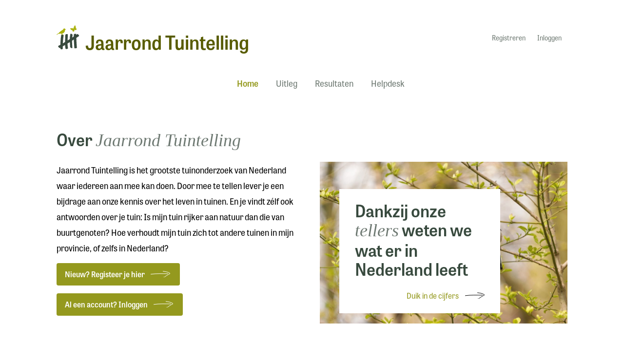

--- FILE ---
content_type: text/html; charset=UTF-8
request_url: https://jaarrondtuintelling.nl/
body_size: 11496
content:
<!doctype html>
<html lang="nl">
	<head>
		<meta charset="utf-8">
		<meta name="viewport" content="width=device-width, initial-scale=1">
		<title>Jaarrond Tuintelling</title>
		<script src="https://ajax.googleapis.com/ajax/libs/jquery/3.2.1/jquery.min.js"></script>
		<!-- <script src="/static/js/jquery-3.3.1.slim.min.js"></script> lokaal werkt niet, versie te hoog?-->
		<script src="/static/js/jquery-ui/js/jquery-ui-1.12.1.min.js"></script>
		<script src="/static/js/jquery_addons.js"></script>
		<script src="/static/js/jquery-confirm.min.js"></script>
		<script src="/static/js/jquery.tablesorter.min.js"></script>
		<link href="/static/tuintelling/favicon.ico" rel="icon" type="image/x-icon">
		<script type="text/javascript" src="/static/js/ol/latest/ol.js"></script>
<script type="text/javascript" src="/static/js/avimap/avimap-map.js?t=20250826111500"></script>
<script type="text/javascript" src="/static/js/ol/ol3-layerswitcher.js"></script>
<script type="text/javascript" src="/static/js/ol/sovon_styles.js"></script>
 <!-- $js gevuld door add_js of in template2.php-->
		<link type="text/css" rel="stylesheet" media="all" href="/static/css/table_rownumber.css"/>
<link type="text/css" rel="stylesheet" media="all" href="/static/css/radio_checkbox.css"/>
<link type="text/css" rel="stylesheet" media="all" href="/static/js/ol/latest/ol.css"/>
<link type="text/css" rel="stylesheet" media="all" href="/static/js/ol/ol3-layerswitcher.css"/>
<style type="text/css">
			@import url(https://fonts.googleapis.com/css?family=Quattrocento+Sans:400,400italic,700);

			.ol-attribution {
				max-width: calc(100% - 3em);
			}
			.ol-control button, .ol-attribution, .ol-scale-line-inner {
				font-family: 'Lucida Grande',Verdana,Geneva,Lucida,Arial,Helvetica,sans-serif;
			}
</style><!-- $styles gevuld door add_css, bijv  in portal/views/vacant/parts/map of in template2.php-->
		<link rel="stylesheet" href="/static/tuintelling/css/main.css?d=202301261117">
		<link rel="stylesheet" href="/static/css/jquery-confirm.min.css">
		<link rel="stylesheet" href="/static/bootstrap/icons/1.5.0/bootstrap-icons.css" />
		<link href="/static/icomoon/style.css?d=20230126" rel="stylesheet">
		<link href="https://use.typekit.net/ojs7yqy.css" rel="stylesheet" type="text/css">

    <!-- Global site tag (gtag.js) - Google Analytics -->
    <script async src=https://www.googletagmanager.com/gtag/js?id=G-GDC8EP9J0L></script>
    <script>
      window.dataLayer = window.dataLayer || [];
      function gtag(){dataLayer.push(arguments);}
      gtag('js', new Date());

      gtag('config', 'G-GDC8EP9J0L');
    </script>
	</head>

	<body class="d-flex flex-column h-100">

		<header class="page-header mt-2 mb-4 mb-md-7 mt-lg-0" id="headerPage">

			<nav class="navbar navbar-expand-lg navbar-light flex-lg-column" role="navigation">

				<div class="container">
					<div class="d-lg-flex justify-content-lg-between align-items-lg-center w-lg-100">

						<a class="navbar-brand d-flex align-items-center my-lg-2 me-lg-auto" href="/">
							<img
								src="/static/tuintelling/images/logo-tuintelling.svg"
								width="47"
								height="45"
								alt="Logo Tuintelling"
								class="img-fluid">
							<h4 class="display-6">Jaarrond Tuintelling</h4>
							<!--<span class="brand-name">Jaarrond Tuintelling-->
								<!--<span class="brand-subname">LiveAtlas</span>-->
							</span>
						</a>
													<nav class="metamenu d-none d-lg-block fs-xs" id="metaNav">
								<ul class="navbar-nav">
									<li class="nav-item">
										<a href="/user/newuser" class="nav-link">Registreren</a>
									</li>
									<li class="nav-item">
										<a href="/user/login" class="nav-link">Inloggen</a>
									</li>
									<!--									<li class="nav-item dropdown">
																			<a class="nav-link dropdown-toggle" href="#" id="navbarDropdown" role="button" data-bs-toggle="dropdown" aria-expanded="false" data-ol-has-click-handler="">
																				Taal
																			</a>
																			<ul class="dropdown-menu" aria-labelledby="navbarDropdown">
																				<li><a class="dropdown-item" href="#" data-ol-has-click-handler=""><strong>Nederlands</strong></a></li>
																				<li><a class="dropdown-item" href="#" data-ol-has-click-handler="">English</a></li>
																			</ul>
																		</li>-->
								</ul>
							</nav>
											</div>

					<button class="navbar-toggler" type="button" data-bs-toggle="collapse" data-bs-target="#mainNav" aria-controls="mainNav" aria-expanded="false" aria-label="Knop voor navigatie">
						<span class="navbar-toggler-icon">
							<span class="divider"></span>
							<span class="divider"></span>
							<span class="divider"></span>
						</span>
						<span class="navbar-toggler-label">Menu</span>
					</button>

					<div class="collapse navbar-collapse navbar-light justify-content-lg-center flex-lg-wrap" id="mainNav">
						<ul class="navbar-nav "><li class="nav-item active"><a href="https://jaarrondtuintelling.nl/" target="" class="nav-link menu-link  menu-link--active">Home</a></li><li class="nav-item"><a href="https://www.tuintelling.nl/hoe-werkt-jaarrond-tellen" target="_blank" class="nav-link menu-link ">Uitleg</a></li><li class="nav-item"><a href="https://jaarrondtuintelling.nl/tuintelling/result" target="" class="nav-link menu-link ">Resultaten</a></li><li class="nav-item"><a href="https://www.sovon.nl/helpdesk" target="_blank" class="nav-link menu-link ">Helpdesk</a></li></ul>					</div>
				</div>

			</nav>

		</header>

		<!-- Main content -->
		<main class="flex-shrink-0 mb-6 mb-lg-8" role="main" id="content">
			<section>

				<div class="container-fluid ">
					<div class="row">
	<section class="span12 col-12">
		<div class="cntnr alert alert-info  cntnr"  role="alert" id="ajaxmessage" style="display:none; background-color:#D9EDF7">
			<img src="/static/img/ajax-loader_blauw.gif">&nbsp;&nbsp;&nbsp;<B>Een ogenblik geduld aub</b> de gegevens worden geladen . . .
		</div>
	</section>
</div><div class="row">
	<section class="span12 col-12">
		<div class="alert alert-success cntnr"  role="alert" id="succesmessage" style="display:none; background-color:#DFF0D8">
					</div>
	</section>
</div>
<div class="row">
	<section class="span12 col-12">
		<div class="alert alert-info cntnr"  role="alert" id="infomessage" style="display:none; "> 					</div>
	</section>
</div>
<div class="row">
	<section class="span12 col-12">
		<div class="alert alert-danger alert-error cntnr"  role="alert" id="errormessage" style="display:none; background-color:#f2dede">
					</div>
	</section>
</div>
					
					

<script type="text/javascript">
    var map, hokken_layer;
    var popup = new ol.Overlay({
        element: document.getElementById('popup')
    });
    $(document).ready(function () {
        map = new avimapmap({'zoom': 7,'center': [586698, 6828609]});
        map.map.addOverlay(popup);
        var layerSwitcher = new ol.control.LayerSwitcher({
            tipLabel: 'Legenda' // Optional label for button
        });

        map.sovonlayers(); //alleen sovonlayers in NL
        map.setDefaultGrijsLaag();

        $.getJSON('/liveatlas/result/visits_geojson/0/0/2026/30', function (data) {
            styleTekstVeld = "aantal";
            hokken_layer = new ol.layer.Vector({
                title: "Getelde KM-hokken",
                source: new ol.source.Vector({
                    features: (new ol.format.GeoJSON()).readFeatures(data)
                }),
                visible: true,
                style: styleFunction_tekst
            });
            map.map.addLayer(hokken_layer);
            var selectClick = new ol.interaction.Select({
                layers: [hokken_layer],
                condition: ol.events.condition.click,
                style: styleFunction_tekst
            });
            selectClick.on('select', function (e) {
                if (e.selected[0]) {
                    var feature = e.selected[0];
                    tellinginfo_bykmhok(feature.getProperties().kmnum);
                }
            });
            map.map.addInteraction(selectClick);
        });
        map.map.addControl(layerSwitcher);
        map.map.addControl(new ol.control.ScaleLine());
    });

    function tellinginfo_bykmhok(kmhok) {
        $.ajax({
            url: '/tuintelling/data/visit_totals_get/?kmhok=' + kmhok,
            success: function (data) {
                $('#modal_scroll_content').html(data);
                $('#modal_scroll').modal('show');
            }
        });
    }

    function loadtelling(kmhok) {
        var loadtellingid = $('#meertellingen').val();

        $.ajax({
            url: '/tuintelling/data/visit_totals_get/' + loadtellingid + '/' + kmhok,
            success: function (data) {
                $('#modal_scroll_content').html(data);
                $('#modal_scroll').modal('show');
            }
        });
    }

    function gethokken(jaar, maand) {
        hokken_layer.getSource().clear()
        $.getJSON('/liveatlas/result/visits_geojson/0/0/' + jaar + '/' + maand, function (data) {
            var features = (new ol.format.GeoJSON()).readFeatures(data);
            var source = new ol.source.Vector({
                features: features
            })
            hokken_layer.setSource(source);
        });

    }
    function update_grafiek() {
        $("#grafiek_img").attr("src", "/static/css/img/2x1.png");
        var euring = $("#euring").val();
        var jaar = $("#jaar").val();
        var url = "/liveatlas/result/grafiek_get/" + euring + "/" + jaar;
        $("#grafiek_img").attr("src", url);
        $("#meergrafieken").attr('href', '/liveatlas/result/index/' + euring);
    }




    function update_top10soorten(euring, sortering) {
        $.ajax({
            url: '/liveatlas/result/hitlijst/' + euring,
            success: function (data) {
                $("#top10soorten").html(data);
                $('[data-bs-toggle="tooltip"]').tooltip();
            }
        });
    }
    update_top10soorten('14610');

    function update_top10(jaar, sortering) {
        $.ajax({
            url: '/tuintelling/top10get/' + jaar + '/' + sortering,
            success: function (data) {
                $("#top10data").html(data);
            }
        });
    }
    update_top10('2026', 'ntelling');



</script>


<!--<button type="button" class="btn btn-primary" data-bs-toggle="modal" data-bs-target="#exampleModalLong">
  Launch demo modal
</button>-->
<!--aria-labelledby="ModalTitle"-->
<!-- Modal -->
<div class="modal fade" id="modal_scroll"  role="dialog"  aria-hidden="true">
  <div class="modal-dialog modal-lg" role="document">
    <div class="modal-content" id="modal_scroll_content" >
		     </div>
  </div>
</div>


<div class="container">

    <div class="row">
        <div class="col-lg-6">
            <h1 class="h4">Over <span class="heading-emphasis">Jaarrond Tuintelling</span></h1>
        </div>
    </div>

    <div class="row">
        <div class="col-lg-6">
            <p>
                Jaarrond Tuintelling is het grootste tuinonderzoek van Nederland waar iedereen aan mee kan doen. Door mee te tellen lever je een bijdrage aan onze kennis over het leven in tuinen. En je vindt zélf ook antwoorden over je tuin: Is mijn tuin rijker aan natuur dan die van buurtgenoten? Hoe verhoudt mijn tuin zich tot andere tuinen in mijn provincie, of zelfs in Nederland?
            </p>

                            <a href="/user/newuser" class="btn btn-primary btn-arrow-handdrawn mb-3 me-2">Nieuw? Registeer je hier</a>

                <a href="/user/login?url=tuintelling/" class="btn btn-primary btn-arrow-handdrawn mb-3">Al een account? Inloggen</a>
                        </div>
        <div class="col-lg-6">
            <div class="card card-body-on-top card-body-on-top-v1">
                <img src="/static/tuintelling/images/block-image1.jpg" class="img-fluid" alt="Alt" width="597" height="390">
                <div class="card-body">
                    <h3 class="card-title h4">Dankzij onze <span class="heading-emphasis">tellers</span> weten we wat er in Nederland leeft</h3>
                    <a href="/tuintelling/result" class="link-arrow-handdrawn stretched-link ms-auto">Duik in de cijfers</a>
                </div>
            </div>
        </div>
    </div>
</div>
</section>
<section>
    <div class="container">
        <div class="row">
            <div class="col-lg-4">

                <div class="card h-100">
                    <div class="card-body">
                        <h5 class="card-title">Hoe werkt het?</h5>

                        <ol>
                            <li><span class="fw-bold link-icon-chevron link-icon-chevron-small">Registreren en tuin aanmaken</span>
                                Als teller registreer je je eerst op onze website. Na succesvolle registratie krijg je een bevestiging in je mailbox. Heb je al een account bij Sovon? Dan hoef je je niet te registreren.
                            </li>
                            <li>
                                <span class="fw-bold link-icon-chevron link-icon-chevron-small">Tuin importeren</span>
                                Als je al actief was bij Jaarrond Tuintelling, kun je je bestaande tellingen en tuinen importeren. Daarna kun je gelijk door met je tellingen.
                            </li>
                            <li><span class="fw-bold link-icon-chevron link-icon-chevron-small">Kies het type telling</span>
                                Bij elke nieuwe telling kies je voor een week- of tijdstiptelling. Bij elke telling geef je aan welke soortgroepen je gaat tellen.
                            </li>
                            <li>
                                <span class="fw-bold link-icon-chevron link-icon-chevron-small">Telling invoeren</span>
                                Je geeft aan welke soorten je hebt gezien en in welke aantallen. Ook overvliegende soorten kun je doorgeven.
                            </li>

                        </ol>


                    </div>
                </div>
            </div>
            <div class="col-lg-4">
                <div class="card h-100">
                    <div class="card-body">
                        <h5 class="card-title">Bekijk Jaarrond tellingen</h5>

                        <div id="map" class="map "></div>
                        <div class="card-body-section section-form d-flex align-items-center">
                            Jaar: <select name="jaar" id="kaartjaar" class="form-select form-select-sm">
<option value="0">alle</option>
<option value="2026" selected="selected">2026</option>
<option value="2025">2025</option>
<option value="2024">2024</option>
<option value="2023">2023</option>
<option value="2022">2022</option>
<option value="2021">2021</option>
<option value="2020">2020</option>
<option value="2019">2019</option>
<option value="2018">2018</option>
<option value="2017">2017</option>
<option value="2016">2016</option>
<option value="2015">2015</option>
</select>
 Maand: <select name="maand" class='form-select form-select-sm form-select form-select-sm-sm' id=kaartmaand >
<option value="30" selected="selected">< 30 dagen</option>
<option value="1">januari</option>
<option value="2">februari</option>
<option value="3">maart</option>
<option value="4">april</option>
<option value="5">mei</option>
<option value="6">juni</option>
<option value="7">juli</option>
<option value="8">augustus</option>
<option value="9">september</option>
<option value="10">oktober</option>
<option value="11">november</option>
<option value="12">december</option>
<option value="0">alle maanden</option>
<option value="-1">voorjaar</option>
<option value="-2">najaar</option>
</select>
 <input onclick="gethokken($('#kaartjaar').val(), $('#kaartmaand').val());" type="button" class="btn btn-primary btn-sm" value="bekijk"/>
                        </div>
                    </div>
                </div>
            </div>
            <div class="col-lg-4">

                <div class="card h-100" id="top10data">
                </div>
            </div>

        </div>
    </div>
</section>

<section>
    <div class="container">

        <div class="row">
            <div class="col-lg-5">
                <div class="card h-100" id="top10soorten">
                </div>

            </div>
            <div class="col-lg-7">
                <div class="card h-100">
                    <div class="cntnr primary-color has-image">

                        <div class="card-body">
                            <h2 class="card-title">Grafiek</h2>
                            <img src="/static/css/img/1x1.jpg" style="display: none">
                            <img id="grafiek_img" class="col-12" src="/liveatlas/result/grafiek_get/14610/2026"/>
                            <div class="card-body-section section-form d-flex align-items-center mt-4">
                                Soort: <select name="euring" id="euring"  class="form-select form-select-sm" >
<option value="720">Aalscholver</option>
<option value="31591">Aardmuis</option>
<option value="31775">Alpenwatersalamander</option>
<option value="17170">Appelvink</option>
<option value="30803">Argusvlinder</option>
<option value="31068">Atalanta</option>
<option value="31390">Azuurwaterjuffer</option>
<option value="31210">Baardvleermuis spec.</option>
<option value="16630">Barmsijs</option>
<option value="31776">Bastaardkikker</option>
<option value="11860">Beflijster</option>
<option value="1730">Bergeend</option>
<option value="31672">Bever</option>
<option value="13000">Bladkoning</option>
<option value="32255">Blauwe Breedscheenjuffer</option>
<option value="32202">Blauwe Glazenmaker</option>
<option value="2610">Blauwe Kiekendief</option>
<option value="30090">Blauwe Pauw</option>
<option value="1220">Blauwe Reiger</option>
<option value="32268">Bloedrode Heidelibel</option>
<option value="9920">Boerenzwaluw</option>
<option value="5180">Bokje</option>
<option value="13490">Bonte Vliegenvanger</option>
<option value="31091">Bont Zandoogje</option>
<option value="31056">Boomblauwtje</option>
<option value="31767">Boomkikker</option>
<option value="14790">Boomklever</option>
<option value="14870">Boomkruiper</option>
<option value="9740">Boomleeuwerik</option>
<option value="31661">Boommarter</option>
<option value="10090">Boompieper</option>
<option value="3100">Boomvalk</option>
<option value="31593">Bosmuis</option>
<option value="12500">Bosrietzanger</option>
<option value="5540">Bosruiter</option>
<option value="31585">bosspitsmuis spec.</option>
<option value="7610">Bosuil</option>
<option value="12740">Braamsluiper</option>
<option value="1670">Brandgans</option>
<option value="30816">Bruin Blauwtje</option>
<option value="32203">Bruine Glazenmaker</option>
<option value="2600">Bruine Kiekendief</option>
<option value="31764">Bruine Kikker</option>
<option value="32510">Bruine Korenbout</option>
<option value="31521">Bruine Rat</option>
<option value="32264">Bruine Winterjuffer</option>
<option value="32269">Bruinrode Heidelibel</option>
<option value="30818">Bruin Zandoogje</option>
<option value="2870">Buizerd</option>
<option value="31655">Bunzing</option>
<option value="1660">canadese gans spec.</option>
<option value="1710">Casarca</option>
<option value="12200">Cetti's Zanger</option>
<option value="31027">Citroenvlinder</option>
<option value="31073">Dagpauwoog</option>
<option value="31821">Damhert</option>
<option value="31671">Das</option>
<option value="30824">Distelvlinder</option>
<option value="70">Dodaars</option>
<option value="8480">Draaihals</option>
<option value="5780">Dwergmeeuw</option>
<option value="31592">Dwergmuis</option>
<option value="31589">Dwergspitsmuis</option>
<option value="31351">dwergvleermuis spec.</option>
<option value="32284">echte libel (onbekend)</option>
<option value="31822">Edelhert</option>
<option value="31401">Eekhoorn</option>
<option value="2099">Eend spec.</option>
<option value="31101">Egel</option>
<option value="30830">Eikenpage</option>
<option value="15490">Ekster</option>
<option value="10172">Engelse Kwikstaart</option>
<option value="16400">Europese Kanarie</option>
<option value="3940">Fazant</option>
<option value="13120">Fitis</option>
<option value="13080">Fluiter</option>
<option value="31214">Franjestaart</option>
<option value="90">Fuut</option>
<option value="15390">Gaai</option>
<option value="1699">Gans spec.</option>
<option value="18570">Geelgors</option>
<option value="5926">Geelpootmeeuw</option>
<option value="30831">Geelsprietdikkopje</option>
<option value="31074">Gehakkelde Aurelia</option>
<option value="11220">Gekraagde Roodstaart</option>
<option value="10171">Gele Kwikstaart</option>
<option value="10170">Gele kwikstaart (spec)</option>
<option value="30834">Gele Luzernevlinder</option>
<option value="31350">Gewone Dwergvleermuis</option>
<option value="32252">Gewone Oeverlibel</option>
<option value="31231">Gewone Pad</option>
<option value="32237">Gewone Pantserjuffer</option>
<option value="31777">Gewone / Rugstreeppad</option>
<option value="7950">Gierzwaluw</option>
<option value="14400">Glanskop</option>
<option value="32200">Glassnijder</option>
<option value="13140">Goudhaan</option>
<option value="4850">Goudplevier</option>
<option value="17100">Goudvink</option>
<option value="12750">Grasmus</option>
<option value="10110">Graspieper</option>
<option value="1610">Grauwe Gans</option>
<option value="18820">Grauwe Gors</option>
<option value="13350">Grauwe Vliegenvanger</option>
<option value="31763">groene kikker-complex</option>
<option value="8560">Groene Specht</option>
<option value="16490">Groenling</option>
<option value="5480">Groenpootruiter</option>
<option value="30837">Groentje</option>
<option value="30838">Groot Dikkopje</option>
<option value="31029">Groot Koolwitje</option>
<option value="31356">Grootoorvleermuis</option>
<option value="31270">Grootoorvleermuis spec.</option>
<option value="7124">Grote Alexanderparkiet</option>
<option value="16631">Grote Barmsijs</option>
<option value="8760">Grote Bonte Specht</option>
<option value="1661">Grote Canadese Gans</option>
<option value="10190">Grote Gele Kwikstaart</option>
<option value="32320">Grote Keizerlibel</option>
<option value="12020">Grote Lijster</option>
<option value="6000">Grote Mantelmeeuw</option>
<option value="6046">Grote meeuw spec.</option>
<option value="32440">Grote Roodoogjuffer</option>
<option value="6110">Grote Stern</option>
<option value="30845">Grote Vos</option>
<option value="2230">Grote Zaagbek</option>
<option value="1210">Grote Zilverreiger</option>
<option value="5320">Grutto</option>
<option value="31301">Haas</option>
<option value="31790">hagedis onbekend</option>
<option value="7120">Halsbandparkiet</option>
<option value="2670">Havik</option>
<option value="31769">Hazelworm</option>
<option value="10840">Heggenmus</option>
<option value="32283">heidelibel (soort onbekend)</option>
<option value="31768">Heikikker</option>
<option value="30849">Heivlinder</option>
<option value="31651">Hermelijn</option>
<option value="6680">Holenduif</option>
<option value="31098">Hooibeestje</option>
<option value="8460">Hop</option>
<option value="6700">Houtduif</option>
<option value="32239">Houtpantserjuffer</option>
<option value="5290">Houtsnip</option>
<option value="31691">Huiskat</option>
<option value="31594">Huismuis (zoogdier)</option>
<option value="15910">Huismus</option>
<option value="31583">Huisspitsmuis</option>
<option value="10010">Huiszwaluw</option>
<option value="30851">Icarusblauwtje</option>
<option value="8310">IJsvogel</option>
<option value="1620">Indische Gans</option>
<option value="32276">juffer (onbekend)</option>
<option value="31765">Kamsalamander</option>
<option value="15600">Kauw</option>
<option value="16380">Keep</option>
<option value="30855">Keizersmantel</option>
<option value="7350">Kerkuil</option>
<option value="4930">Kievit</option>
<option value="31785">kikker (soort onbekend)</option>
<option value="3865">Kip</option>
<option value="15200">Klapekster</option>
<option value="16634">Kleine Barmsijs</option>
<option value="8870">Kleine Bonte Specht</option>
<option value="30860">Kleine IJsvogelvlinder</option>
<option value="12510">Kleine Karekiet</option>
<option value="5910">Kleine Mantelmeeuw</option>
<option value="30861">Kleine Parelmoervlinder</option>
<option value="4690">Kleine Plevier</option>
<option value="1580">Kleine Rietgans</option>
<option value="32228">Kleine Roodoogjuffer</option>
<option value="31070">Kleine Vos</option>
<option value="30863">Kleine Vuurvlinder</option>
<option value="31766">Kleine Watersalamander</option>
<option value="31778">Kleine water- / Vinpoot- / Alpenwatersalamander</option>
<option value="1190">Kleine Zilverreiger</option>
<option value="1530">Kleine Zwaan</option>
<option value="31031">Klein Geaderd Witje</option>
<option value="31030">Klein Koolwitje</option>
<option value="4560">Kluut</option>
<option value="16600">Kneu</option>
<option value="1520">Knobbelzwaan</option>
<option value="7240">Koekoek</option>
<option value="30865">Koevinkje</option>
<option value="5820">Kokmeeuw</option>
<option value="1590">Kolgans</option>
<option value="31311">Konijn</option>
<option value="31019">Koninginnenpage</option>
<option value="14640">Koolmees</option>
<option value="31035">koolwitje spec.</option>
<option value="12010">Koperwiek</option>
<option value="32215">Koraaljuffer</option>
<option value="4330">Kraanvogel</option>
<option value="1820">Krakeend</option>
<option value="11980">Kramsvogel</option>
<option value="16660">Kruisbek</option>
<option value="2030">Kuifeend</option>
<option value="14540">Kuifmees</option>
<option value="1040">Kwak</option>
<option value="3700">Kwartel</option>
<option value="31355">Laatvlieger</option>
<option value="31075">Landkaartje</option>
<option value="31200">Lantaarntje</option>
<option value="1440">Lepelaar</option>
<option value="31771">Levendbarende hagedis</option>
<option value="32277">libel (onbekend)</option>
<option value="1780">Mandarijneend</option>
<option value="14420">Matkop</option>
<option value="31779">Meer-/Bastaardkikker</option>
<option value="31780">Meerkikker</option>
<option value="4290">Meerkoet</option>
<option value="6049">Meeuw spec.</option>
<option value="11870">Merel</option>
<option value="8830">Middelste Bonte Specht</option>
<option value="31141">Mol</option>
<option value="7126">Monniksparkiet</option>
<option value="31500">muizen sp. indet.</option>
<option value="1750">Muskuseend</option>
<option value="31789">Muurhagedis</option>
<option value="11040">Nachtegaal</option>
<option value="7780">Nachtzwaluw</option>
<option value="1700">Nijlgans</option>
<option value="2200">Nonnetje</option>
<option value="15606">Noordse Kauw</option>
<option value="6160">Noordse Stern</option>
<option value="32266">Noordse Winterjuffer</option>
<option value="5560">Oeverloper</option>
<option value="9810">Oeverzwaluw</option>
<option value="1340">Ooievaar</option>
<option value="30874">Oranje Luzernevlinder</option>
<option value="31033">Oranjetipje</option>
<option value="30876">Oranje Zandoogje</option>
<option value="11370">Paapje</option>
<option value="32206">Paardenbijter</option>
<option value="3670">Patrijs</option>
<option value="10480">Pestvogel</option>
<option value="1890">Pijlstaart</option>
<option value="14620">Pimpelmees</option>
<option value="32230">Plasrombout</option>
<option value="32500">Platbuik</option>
<option value="31781">Poel-/Bastaardkikker</option>
<option value="31782">Poelkikker</option>
<option value="1240">Purperreiger</option>
<option value="16530">Putter</option>
<option value="15720">Raaf</option>
<option value="7670">Ransuil</option>
<option value="31520">rat spec.</option>
<option value="31831">Ree</option>
<option value="5380">Regenwulp</option>
<option value="1570">Rietgans (Toendra of Taiga)</option>
<option value="18770">Rietgors</option>
<option value="12430">Rietzanger</option>
<option value="15980">Ringmus</option>
<option value="31773">Ringslang</option>
<option value="3580">Rode Patrijs</option>
<option value="2390">Rode Wouw</option>
<option value="15630">Roek</option>
<option value="950">Roerdomp</option>
<option value="10990">Roodborst</option>
<option value="11390">Roodborsttapuit</option>
<option value="31203">Roodwangschildpad</option>
<option value="31354">Rosse vleermuis</option>
<option value="31590">Rosse Woelmuis</option>
<option value="1680">Rotgans</option>
<option value="10202">Rouwkwikstaart</option>
<option value="31762">Rugstreeppad</option>
<option value="31352">Ruige Dwergvleermuis</option>
<option value="30887">Scheefbloemwitje</option>
<option value="4500">Scholekster</option>
<option value="16540">Sijs</option>
<option value="3200">Slechtvalk</option>
<option value="30888">Sleedoornpage</option>
<option value="1940">Slobeend</option>
<option value="32380">Smaragdlibel</option>
<option value="3090">Smelleken</option>
<option value="1790">Smient</option>
<option value="12380">Snor</option>
<option value="1869">Soepeend</option>
<option value="1619">Soepgans</option>
<option value="2690">Sperwer</option>
<option value="31580">spitsmuis spec.</option>
<option value="12590">Spotvogel</option>
<option value="15820">Spreeuw</option>
<option value="14370">Staartmees</option>
<option value="6658">Stadsduif</option>
<option value="31660">Steen/Boommarter</option>
<option value="31662">Steenmarter</option>
<option value="32270">Steenrode Heidelibel</option>
<option value="7570">Steenuil</option>
<option value="5900">Stormmeeuw</option>
<option value="1980">Tafeleend</option>
<option value="11460">Tapuit</option>
<option value="13110">Tjiftjaf</option>
<option value="1574">Toendrarietgans</option>
<option value="3040">Torenvalk</option>
<option value="12760">Tuinfluiter</option>
<option value="5460">Tureluur</option>
<option value="6840">Turkse Tortel</option>
<option value="7125">Valkparkiet</option>
<option value="32400">Variabele waterjuffer</option>
<option value="9760">Veldleeuwerik</option>
<option value="31588">Veldmuis</option>
<option value="31480">Veldmuis/Aardmuis</option>
<option value="7680">Velduil</option>
<option value="32520">Viervlek</option>
<option value="16360">Vink</option>
<option value="3010">Visarend</option>
<option value="6150">Visdief</option>
<option value="31353">vleermuis spec.</option>
<option value="31611">Vos</option>
<option value="31784">Vroedmeesterpad</option>
<option value="32204">Vroege Glazenmaker</option>
<option value="13150">Vuurgoudhaan</option>
<option value="31260">Vuurjuffer</option>
<option value="32224">Vuurlibel</option>
<option value="4240">Waterhoen</option>
<option value="32291">waterjuffer (onbekend)</option>
<option value="4070">Waterral</option>
<option value="5190">Watersnip</option>
<option value="32225">Watersnuffel</option>
<option value="31217">Watervleermuis</option>
<option value="31020">Weidebeekjuffer</option>
<option value="2310">Wespendief</option>
<option value="31652">Wezel</option>
<option value="31650">Wezel/Hermelijn</option>
<option value="15080">Wielewaal</option>
<option value="1860">Wilde Eend</option>
<option value="1540">Wilde Zwaan</option>
<option value="31811">Wild Zwijn</option>
<option value="10660">Winterkoning</option>
<option value="1840">Wintertaling</option>
<option value="5530">Witgat</option>
<option value="14371">Witkopstaartmees</option>
<option value="10201">Witte Kwikstaart</option>
<option value="10200">Witte Kwikstaart (spec)</option>
<option value="31400">Woelmuis spec.</option>
<option value="31595">Woelrat of Molmuis</option>
<option value="5410">Wulp</option>
<option value="31770">Zandhagedis</option>
<option value="12000">Zanglijster</option>
<option value="2430">Zeearend</option>
<option value="5920">Zilvermeeuw</option>
<option value="6870">Zomertortel</option>
<option value="2009">Zwaan spec.</option>
<option value="32260">Zwarte Heidelibel</option>
<option value="15671">Zwarte Kraai</option>
<option value="14610" selected="selected">Zwarte Mees</option>
<option value="1310">Zwarte Ooievaar</option>
<option value="31522">Zwarte rat</option>
<option value="11210">Zwarte Roodstaart</option>
<option value="8630">Zwarte Specht</option>
<option value="6270">Zwarte Stern</option>
<option value="2380">Zwarte Wouw</option>
<option value="1528">Zwarte Zwaan</option>
<option value="12770">Zwartkop</option>
<option value="5750">Zwartkopmeeuw</option>
<option value="30912">Zwartsprietdikkopje</option>
</select>
 Jaar: <select name="jaar" id="jaar"  class="form-select form-select-sm">
<option value="2026" selected="selected">2026</option>
<option value="2025">2025</option>
<option value="2024">2024</option>
<option value="2023">2023</option>
<option value="2022">2022</option>
<option value="2021">2021</option>
<option value="2020">2020</option>
<option value="2019">2019</option>
<option value="2018">2018</option>
<option value="2017">2017</option>
<option value="2016">2016</option>
<option value="2015">2015</option>
</select>
 <input onclick="update_grafiek();" type="button" class="btn btn-primary btn-sm" value="bekijk"/>
                            </div>
                            <br><br>
                            <a href="/tuintelling/result/index/14610" id="meergrafieken" class="btn btn-primary btn-arrow-handdrawn ">Meer grafieken van deze soort</a>
                            <a href="/liveatlas/result/tabel/tuintelling" class="mt-3 btn btn-primary btn-arrow-handdrawn ">Wanneer kun je welke soort verwachten?</a>



                        </div>
                    </div>
                </div>
            </div>
        </div>
    </div>
    <style>
        #map {
            width: 100%;
            height: 453px !important;
            background: #FFF !important;
        }
        #custom-templates .empty-message {
            padding: 5px 10px;
            text-align: center;
        }
        .glyphicon-refresh-animate {
            -animation: spin .7s infinite linear;
            -webkit-animation: spin2 .7s infinite linear;
        }

        @-webkit-keyframes spin2 {
            from {
                -webkit-transform: rotate(0deg);
            }
            to {
                -webkit-transform: rotate(360deg);
            }
        }

        @keyframes spin {
            from {
                transform: scale(1) rotate(0deg);
            }
            to {
                transform: scale(1) rotate(360deg);
            }
        }


    </style>				</div>
			</section>
		</main>

		<footer class="page-footer mt-auto py-5 bg-dark text-inverse" id="footerPage">
			<div class="container">
				<div class="row">
					<div class="col-lg-6">
						<div class="section mb-5">
							<h2 class="h6">Over ons</h2>
							<p>Tuinen beslaan een groot deel van Nederland; samen vormen ze een gebied dat vijf keer groter is dan de Oostvaardersplassen. Toch is de natuur van tuinen relatief onbekend; wat er allemaal in leeft aan vogels, vlinders, zoogdieren, amfibieën en insecten weten we nauwelijks. Met Jaarrond Tuintelling brengen we dat in kaart.
								Het team achter Jaarrond Tuintelling bestaat uit medewerkers van Vogelbescherming, Sovon en de Vlinderstichting. Maar de telling wordt vooral mogelijk gemaakt door tienduizenden tellers.
							</p>

						</div>

						<div class="section mt-4 mt-lg-5 mb-2">
							<ul class="nav flex-column flex-lg-row text-center text-lg-start" role="navigation">
								<li class="nav-item nav-item-main">
									<a class="nav-link" href="/user/profiel">Mijn account</a>
								</li>
								<li class="nav-item">
									<a class="nav-link" href="https://www.tuintelling.nl/hoe-werkt-jaarrond-tellen" target="_blank">Uitleg</a>
								</li>
								<li class="nav-item">
									<a class="nav-link" href="/tuintelling/data/visit_edit">Invoeren</a>
								</li>
								<li class="nav-item">
									<a class="nav-link" href="/tuintelling/data">Mijn tellingen</a>
								</li>
								<li class="nav-item">
									<a class="nav-link" href="/tuintelling/result">Resultaten</a>
								</li>
							</ul>

<!--							<ul class="nav flex-column flex-lg-row mt-4 mt-lg-1 text-center text-lg-start" role="navigation">-->
<!--								<li class="nav-item nav-item-main">-->
<!--									<a class="nav-link" href="/">Jaarrond tuintelling</a>-->
<!--								</li>-->
<!--								<li class="nav-item">-->
<!--									<a class="nav-link" href="#">Over ons</a>-->
<!--								</li>-->
<!--								<li class="nav-item">-->
<!--									<a class="nav-link" href="#">Helpdesk</a>-->
<!--								</li>-->
<!--								<li class="nav-item">-->
<!--									<a class="nav-link" href="#">Contact</a>-->
<!--								</li>-->
<!--								<li class="nav-item">-->
<!--									<a class="nav-link" href="#">Privacy</a>-->
<!--								</li>-->
<!--							</ul>-->
						</div>
					</div>

					<div class="col-lg-3 offset-lg-1 mt-4 mt-lg-0 text-center text-lg-start">
						<div class="section">
							<h2 class="h6">Contact</h2>
							<address>
								T <a href="tel:0031247410410">024 7 410 410</a><br>
								E <a href="mailto:tuintelling@sovon.nl">tuintelling@sovon.nl</a>
							</address>
						</div>
						<div class="section mt-4">
							<address>
								<strong>Bezoekadres</strong><br>
								Natuurplaza<br>
								Toernooiveld 1<br>
								6525 ED Nijmegen
							</address>
						</div>
					</div>

					<div class="col-lg-2 my-4 my-lg-0 text-center text-lg-start">
<!--						<img
							src="/static/tuintelling/images/jaar-merel.png"
							width="142"
							height="142"
							alt="Afbeelding van Jaar van de Merel 2022"
							class="img-fluid float-lg-end">-->
					</div>
				</div>
				<div class="row mt-4 pt-3 border-top">
					<div class="col-12 text-center text-lg-start">
						<p class="text-muted fs-xs lh-sm">&copy; 2022-2026 Sovon Vogelonderzoek Nederland &middot; Alle rechten voorbehouden</p>
					</div>
				</div>
			</div>
		</footer>
		 <!-- $js gevuld door add_js of in template2.php-->
		<script>
			$(function () {
				var tooltipTriggerList = [].slice.call(document.querySelectorAll('[data-bs-toggle="tooltip"]'));
				var tooltipList = tooltipTriggerList.map(function (tooltipTriggerEl) {
					return new bootstrap.Tooltip(tooltipTriggerEl)
				});
			});
		</script>
		<script src="https://cdn.jsdelivr.net/npm/bootstrap@5.1.3/dist/js/bootstrap.bundle.min.js" integrity="sha384-ka7Sk0Gln4gmtz2MlQnikT1wXgYsOg+OMhuP+IlRH9sENBO0LRn5q+8nbTov4+1p" crossorigin="anonymous"></script>
	</body>
</html>


--- FILE ---
content_type: text/html; charset=UTF-8
request_url: https://jaarrondtuintelling.nl/liveatlas/result/hitlijst/14610
body_size: 11320
content:
<div class="card-body" >
	<h2 class="cntnr-header card-title">Meest gemelde soorten</h2>
	<div>Meest gemelde soorten tussen 12-01-2026 en 19-01-2026. De hoogste stijger is groen weergegeven</div>
	<div>Toon soortgroepen:
		<div class="btn-group" id="soortgroepknoppen">
							<button onclick="iconclick('2', this)" id="soortgroep2" title="Vogels" type="button" class="btn " style="margin:0px;padding: 0px;">
					<i style="font-size: 40px;"  class="icon-vogel active"></i>					<span class="visually-hidden">Button</span>
				</button>
								<button onclick="iconclick('1', this)" id="soortgroep1" title="Zoogdieren" type="button" class="btn " style="margin:0px;padding: 0px;">
					<i style="font-size: 40px;"  class="icon-egel active"></i>					<span class="visually-hidden">Button</span>
				</button>
								<button onclick="iconclick('6', this)" id="soortgroep6" title="Dagvlinders" type="button" class="btn " style="margin:0px;padding: 0px;">
					<i style="font-size: 40px;"  class="icon-vlinder active"></i>					<span class="visually-hidden">Button</span>
				</button>
								<button onclick="iconclick('8', this)" id="soortgroep8" title="Libellen" type="button" class="btn " style="margin:0px;padding: 0px;">
					<i style="font-size: 40px;"  class="icon-libel active"></i>					<span class="visually-hidden">Button</span>
				</button>
								<button onclick="iconclick('3', this)" id="soortgroep3" title="Reptielen en amfibieën" type="button" class="btn " style="margin:0px;padding: 0px;">
					<i style="font-size: 40px;"  class="icon-kikker active "></i>					<span class="visually-hidden">Button</span>
				</button>
						</div>
	</div>
</div>
<div class="card-body p-0 section-table align-items-center">
	<div class="table-wrapper" >
		<table id="table_soortenlijst" class="table table-sm  small table table-hover">
			<thead>
				<tr>
					<th>Rang</th>
          <th></th>
					<th>Soort</th>
					<th colspan="2">plaatsen<BR>verschil</th>
					<th>vorige<BR>week</th>
					<th>vorig<BR>jaar</th>
					<th></th>
				</tr>
			</thead>
			<tbody>
										<tr data-groepnr='2'  class="top10row " id="rij14640">
							<td align="right" title="geteld in 78.9757% van de lijsten"><B>1</B>&nbsp;&nbsp;&nbsp;&nbsp;</td>
							<td width="40px"  style="margin:0"><i style="font-size: 20px;"  class="icon-vogel active"></i></td>
<!--							<td><a class="soortgroepkleur--><!--" href="/--><!--/result/index/--><!--">--><!--</a></td>-->
              <td><a class="soortgroepkleur2" href="javascript:void(0)" onclick="verversgrafiek(14640);">Koolmees</a></td>
							<td style="color:#000000;padding-top: 2px;padding-bottom: 0;" align="right" data-bs-sort="0"><span style="color:#000000; font-size:20px;" class="bi-caret-right-fill"></span></td>
							<td style="color:#000000;" align="right" data-bs-sort="0">0&nbsp;&nbsp;&nbsp;&nbsp;</td>
							<td align="right" title="84.6835% van de lijsten">1&nbsp;&nbsp;&nbsp;&nbsp;</td>
							<td align="right" title="85.5981% van de lijsten">1&nbsp;&nbsp;&nbsp;&nbsp;</td>

							<td><span data-bs-html="true" data-bs-toggle="tooltip" data-bs-original-title="Afgelopen week<BR>79% van de lijsten<BR><BR>Vorige week<BR>84.7% van de lijsten<br><BR>Vorig jaar<BR>85.6% van de lijsten"><span class="bi-info-lg
																																																																				  ">	</span>
								</span></td>
						</tr>
												<tr data-groepnr='2'  class="top10row " id="rij14620">
							<td align="right" title="geteld in 72.2372% van de lijsten"><B>2</B>&nbsp;&nbsp;&nbsp;&nbsp;</td>
							<td width="40px"  style="margin:0"><i style="font-size: 20px;"  class="icon-vogel active"></i></td>
<!--							<td><a class="soortgroepkleur--><!--" href="/--><!--/result/index/--><!--">--><!--</a></td>-->
              <td><a class="soortgroepkleur2" href="javascript:void(0)" onclick="verversgrafiek(14620);">Pimpelmees</a></td>
							<td style="color:#009900;padding-top: 2px;padding-bottom: 0;" align="right" data-bs-sort="1"><span style="color:#009900; font-size:20px;" class="bi-caret-up-fill"></span></td>
							<td style="color:#009900;" align="right" data-bs-sort="1">1&nbsp;&nbsp;&nbsp;&nbsp;</td>
							<td align="right" title="80.2532% van de lijsten">3&nbsp;&nbsp;&nbsp;&nbsp;</td>
							<td align="right" title="80.6039% van de lijsten">3&nbsp;&nbsp;&nbsp;&nbsp;</td>

							<td><span data-bs-html="true" data-bs-toggle="tooltip" data-bs-original-title="Afgelopen week<BR>72.2% van de lijsten<BR><BR>Vorige week<BR>80.3% van de lijsten<br><BR>Vorig jaar<BR>80.6% van de lijsten"><span class="bi-info-lg
																																																																				  ">	</span>
								</span></td>
						</tr>
												<tr data-groepnr='2'  class="top10row " id="rij11870">
							<td align="right" title="geteld in 65.7682% van de lijsten"><B>3</B>&nbsp;&nbsp;&nbsp;&nbsp;</td>
							<td width="40px"  style="margin:0"><i style="font-size: 20px;"  class="icon-vogel active"></i></td>
<!--							<td><a class="soortgroepkleur--><!--" href="/--><!--/result/index/--><!--">--><!--</a></td>-->
              <td><a class="soortgroepkleur2" href="javascript:void(0)" onclick="verversgrafiek(11870);">Merel</a></td>
							<td style="color:#ff0000;padding-top: 2px;padding-bottom: 0;" align="right" data-bs-sort="-1"><span style="color:#ff0000; font-size:20px;" class="bi-caret-down-fill"></span></td>
							<td style="color:#ff0000;" align="right" data-bs-sort="-1">-1&nbsp;&nbsp;&nbsp;&nbsp;</td>
							<td align="right" title="82.6582% van de lijsten">2&nbsp;&nbsp;&nbsp;&nbsp;</td>
							<td align="right" title="83.3914% van de lijsten">2&nbsp;&nbsp;&nbsp;&nbsp;</td>

							<td><span data-bs-html="true" data-bs-toggle="tooltip" data-bs-original-title="Afgelopen week<BR>65.8% van de lijsten<BR><BR>Vorige week<BR>82.7% van de lijsten<br><BR>Vorig jaar<BR>83.4% van de lijsten"><span class="bi-info-lg
																																																																				  ">	</span>
								</span></td>
						</tr>
												<tr data-groepnr='2'  class="top10row " id="rij16360">
							<td align="right" title="geteld in 62.8032% van de lijsten"><B>4</B>&nbsp;&nbsp;&nbsp;&nbsp;</td>
							<td width="40px"  style="margin:0"><i style="font-size: 20px;"  class="icon-vogel active"></i></td>
<!--							<td><a class="soortgroepkleur--><!--" href="/--><!--/result/index/--><!--">--><!--</a></td>-->
              <td><a class="soortgroepkleur2" href="javascript:void(0)" onclick="verversgrafiek(16360);">Vink</a></td>
							<td style="color:#000000;padding-top: 2px;padding-bottom: 0;" align="right" data-bs-sort="0"><span style="color:#000000; font-size:20px;" class="bi-caret-right-fill"></span></td>
							<td style="color:#000000;" align="right" data-bs-sort="0">0&nbsp;&nbsp;&nbsp;&nbsp;</td>
							<td align="right" title="71.7722% van de lijsten">4&nbsp;&nbsp;&nbsp;&nbsp;</td>
							<td align="right" title="72.8223% van de lijsten">5&nbsp;&nbsp;&nbsp;&nbsp;</td>

							<td><span data-bs-html="true" data-bs-toggle="tooltip" data-bs-original-title="Afgelopen week<BR>62.8% van de lijsten<BR><BR>Vorige week<BR>71.8% van de lijsten<br><BR>Vorig jaar<BR>72.8% van de lijsten"><span class="bi-info-lg
																																																																				  ">	</span>
								</span></td>
						</tr>
												<tr data-groepnr='2'  class="top10row " id="rij6700">
							<td align="right" title="geteld in 52.2911% van de lijsten"><B>5</B>&nbsp;&nbsp;&nbsp;&nbsp;</td>
							<td width="40px"  style="margin:0"><i style="font-size: 20px;"  class="icon-vogel active"></i></td>
<!--							<td><a class="soortgroepkleur--><!--" href="/--><!--/result/index/--><!--">--><!--</a></td>-->
              <td><a class="soortgroepkleur2" href="javascript:void(0)" onclick="verversgrafiek(6700);">Houtduif</a></td>
							<td style="color:#009900;padding-top: 2px;padding-bottom: 0;" align="right" data-bs-sort="1"><span style="color:#009900; font-size:20px;" class="bi-caret-up-fill"></span></td>
							<td style="color:#009900;" align="right" data-bs-sort="1">1&nbsp;&nbsp;&nbsp;&nbsp;</td>
							<td align="right" title="60.5063% van de lijsten">6&nbsp;&nbsp;&nbsp;&nbsp;</td>
							<td align="right" title="68.1765% van de lijsten">6&nbsp;&nbsp;&nbsp;&nbsp;</td>

							<td><span data-bs-html="true" data-bs-toggle="tooltip" data-bs-original-title="Afgelopen week<BR>52.3% van de lijsten<BR><BR>Vorige week<BR>60.5% van de lijsten<br><BR>Vorig jaar<BR>68.2% van de lijsten"><span class="bi-info-lg
																																																																				  ">	</span>
								</span></td>
						</tr>
												<tr data-groepnr='2'  class="top10row " id="rij10990">
							<td align="right" title="geteld in 47.7089% van de lijsten"><B>6</B>&nbsp;&nbsp;&nbsp;&nbsp;</td>
							<td width="40px"  style="margin:0"><i style="font-size: 20px;"  class="icon-vogel active"></i></td>
<!--							<td><a class="soortgroepkleur--><!--" href="/--><!--/result/index/--><!--">--><!--</a></td>-->
              <td><a class="soortgroepkleur2" href="javascript:void(0)" onclick="verversgrafiek(10990);">Roodborst</a></td>
							<td style="color:#ff0000;padding-top: 2px;padding-bottom: 0;" align="right" data-bs-sort="-1"><span style="color:#ff0000; font-size:20px;" class="bi-caret-down-fill"></span></td>
							<td style="color:#ff0000;" align="right" data-bs-sort="-1">-1&nbsp;&nbsp;&nbsp;&nbsp;</td>
							<td align="right" title="69.3671% van de lijsten">5&nbsp;&nbsp;&nbsp;&nbsp;</td>
							<td align="right" title="76.3066% van de lijsten">4&nbsp;&nbsp;&nbsp;&nbsp;</td>

							<td><span data-bs-html="true" data-bs-toggle="tooltip" data-bs-original-title="Afgelopen week<BR>47.7% van de lijsten<BR><BR>Vorige week<BR>69.4% van de lijsten<br><BR>Vorig jaar<BR>76.3% van de lijsten"><span class="bi-info-lg
																																																																				  ">	</span>
								</span></td>
						</tr>
												<tr data-groepnr='2'  class="top10row " id="rij15600">
							<td align="right" title="geteld in 42.3181% van de lijsten"><B>7</B>&nbsp;&nbsp;&nbsp;&nbsp;</td>
							<td width="40px"  style="margin:0"><i style="font-size: 20px;"  class="icon-vogel active"></i></td>
<!--							<td><a class="soortgroepkleur--><!--" href="/--><!--/result/index/--><!--">--><!--</a></td>-->
              <td><a class="soortgroepkleur2" href="javascript:void(0)" onclick="verversgrafiek(15600);">Kauw</a></td>
							<td style="color:#009900;padding-top: 2px;padding-bottom: 0;" align="right" data-bs-sort="2"><span style="color:#009900; font-size:20px;" class="bi-caret-up-fill"></span></td>
							<td style="color:#009900;" align="right" data-bs-sort="2">2&nbsp;&nbsp;&nbsp;&nbsp;</td>
							<td align="right" title="46.5823% van de lijsten">9&nbsp;&nbsp;&nbsp;&nbsp;</td>
							<td align="right" title="55.2846% van de lijsten">10&nbsp;&nbsp;&nbsp;&nbsp;</td>

							<td><span data-bs-html="true" data-bs-toggle="tooltip" data-bs-original-title="Afgelopen week<BR>42.3% van de lijsten<BR><BR>Vorige week<BR>46.6% van de lijsten<br><BR>Vorig jaar<BR>55.3% van de lijsten"><span class="bi-info-lg
																																																																				  ">	</span>
								</span></td>
						</tr>
												<tr data-groepnr='2'  class="top10row " id="rij15490">
							<td align="right" title="geteld in 40.4313% van de lijsten"><B>8</B>&nbsp;&nbsp;&nbsp;&nbsp;</td>
							<td width="40px"  style="margin:0"><i style="font-size: 20px;"  class="icon-vogel active"></i></td>
<!--							<td><a class="soortgroepkleur--><!--" href="/--><!--/result/index/--><!--">--><!--</a></td>-->
              <td><a class="soortgroepkleur2" href="javascript:void(0)" onclick="verversgrafiek(15490);">Ekster</a></td>
							<td style="color:#ff0000;padding-top: 2px;padding-bottom: 0;" align="right" data-bs-sort="-1"><span style="color:#ff0000; font-size:20px;" class="bi-caret-down-fill"></span></td>
							<td style="color:#ff0000;" align="right" data-bs-sort="-1">-1&nbsp;&nbsp;&nbsp;&nbsp;</td>
							<td align="right" title="58.481% van de lijsten">7&nbsp;&nbsp;&nbsp;&nbsp;</td>
							<td align="right" title="67.712% van de lijsten">7&nbsp;&nbsp;&nbsp;&nbsp;</td>

							<td><span data-bs-html="true" data-bs-toggle="tooltip" data-bs-original-title="Afgelopen week<BR>40.4% van de lijsten<BR><BR>Vorige week<BR>58.5% van de lijsten<br><BR>Vorig jaar<BR>67.7% van de lijsten"><span class="bi-info-lg
																																																																				  ">	</span>
								</span></td>
						</tr>
												<tr data-groepnr='2'  class="top10row " id="rij15910">
							<td align="right" title="geteld in 37.7358% van de lijsten"><B>9</B>&nbsp;&nbsp;&nbsp;&nbsp;</td>
							<td width="40px"  style="margin:0"><i style="font-size: 20px;"  class="icon-vogel active"></i></td>
<!--							<td><a class="soortgroepkleur--><!--" href="/--><!--/result/index/--><!--">--><!--</a></td>-->
              <td><a class="soortgroepkleur2" href="javascript:void(0)" onclick="verversgrafiek(15910);">Huismus</a></td>
							<td style="color:#ff0000;padding-top: 2px;padding-bottom: 0;" align="right" data-bs-sort="-1"><span style="color:#ff0000; font-size:20px;" class="bi-caret-down-fill"></span></td>
							<td style="color:#ff0000;" align="right" data-bs-sort="-1">-1&nbsp;&nbsp;&nbsp;&nbsp;</td>
							<td align="right" title="47.8481% van de lijsten">8&nbsp;&nbsp;&nbsp;&nbsp;</td>
							<td align="right" title="55.633% van de lijsten">9&nbsp;&nbsp;&nbsp;&nbsp;</td>

							<td><span data-bs-html="true" data-bs-toggle="tooltip" data-bs-original-title="Afgelopen week<BR>37.7% van de lijsten<BR><BR>Vorige week<BR>47.8% van de lijsten<br><BR>Vorig jaar<BR>55.6% van de lijsten"><span class="bi-info-lg
																																																																				  ">	</span>
								</span></td>
						</tr>
												<tr data-groepnr='2'  class="top10row " id="rij6840">
							<td align="right" title="geteld in 32.6146% van de lijsten"><B>10</B>&nbsp;&nbsp;&nbsp;&nbsp;</td>
							<td width="40px"  style="margin:0"><i style="font-size: 20px;"  class="icon-vogel active"></i></td>
<!--							<td><a class="soortgroepkleur--><!--" href="/--><!--/result/index/--><!--">--><!--</a></td>-->
              <td><a class="soortgroepkleur2" href="javascript:void(0)" onclick="verversgrafiek(6840);">Turkse Tortel</a></td>
							<td style="color:#000000;padding-top: 2px;padding-bottom: 0;" align="right" data-bs-sort="0"><span style="color:#000000; font-size:20px;" class="bi-caret-right-fill"></span></td>
							<td style="color:#000000;" align="right" data-bs-sort="0">0&nbsp;&nbsp;&nbsp;&nbsp;</td>
							<td align="right" title="44.6835% van de lijsten">10&nbsp;&nbsp;&nbsp;&nbsp;</td>
							<td align="right" title="56.5621% van de lijsten">8&nbsp;&nbsp;&nbsp;&nbsp;</td>

							<td><span data-bs-html="true" data-bs-toggle="tooltip" data-bs-original-title="Afgelopen week<BR>32.6% van de lijsten<BR><BR>Vorige week<BR>44.7% van de lijsten<br><BR>Vorig jaar<BR>56.6% van de lijsten"><span class="bi-info-lg
																																																																				  ">	</span>
								</span></td>
						</tr>
												<tr data-groepnr='2'  style='display:none;' class="top10row " id="rij15671">
							<td align="right" title="geteld in 27.4933% van de lijsten"><B>11</B>&nbsp;&nbsp;&nbsp;&nbsp;</td>
							<td width="40px"  style="margin:0"><i style="font-size: 20px;"  class="icon-vogel active"></i></td>
<!--							<td><a class="soortgroepkleur--><!--" href="/--><!--/result/index/--><!--">--><!--</a></td>-->
              <td><a class="soortgroepkleur2" href="javascript:void(0)" onclick="verversgrafiek(15671);">Zwarte Kraai</a></td>
							<td style="color:#009900;padding-top: 2px;padding-bottom: 0;" align="right" data-bs-sort="1"><span style="color:#009900; font-size:20px;" class="bi-caret-up-fill"></span></td>
							<td style="color:#009900;" align="right" data-bs-sort="1">1&nbsp;&nbsp;&nbsp;&nbsp;</td>
							<td align="right" title="30.5063% van de lijsten">12&nbsp;&nbsp;&nbsp;&nbsp;</td>
							<td align="right" title="31.9396% van de lijsten">12&nbsp;&nbsp;&nbsp;&nbsp;</td>

							<td><span data-bs-html="true" data-bs-toggle="tooltip" data-bs-original-title="Afgelopen week<BR>27.5% van de lijsten<BR><BR>Vorige week<BR>30.5% van de lijsten<br><BR>Vorig jaar<BR>31.9% van de lijsten"><span class="bi-info-lg
																																																																				  ">	</span>
								</span></td>
						</tr>
												<tr data-groepnr='2'  style='display:none;' class="top10row " id="rij15820">
							<td align="right" title="geteld in 22.6415% van de lijsten"><B>12</B>&nbsp;&nbsp;&nbsp;&nbsp;</td>
							<td width="40px"  style="margin:0"><i style="font-size: 20px;"  class="icon-vogel active"></i></td>
<!--							<td><a class="soortgroepkleur--><!--" href="/--><!--/result/index/--><!--">--><!--</a></td>-->
              <td><a class="soortgroepkleur2" href="javascript:void(0)" onclick="verversgrafiek(15820);">Spreeuw</a></td>
							<td style="color:#ff0000;padding-top: 2px;padding-bottom: 0;" align="right" data-bs-sort="-1"><span style="color:#ff0000; font-size:20px;" class="bi-caret-down-fill"></span></td>
							<td style="color:#ff0000;" align="right" data-bs-sort="-1">-1&nbsp;&nbsp;&nbsp;&nbsp;</td>
							<td align="right" title="31.2658% van de lijsten">11&nbsp;&nbsp;&nbsp;&nbsp;</td>
							<td align="right" title="30.0813% van de lijsten">14&nbsp;&nbsp;&nbsp;&nbsp;</td>

							<td><span data-bs-html="true" data-bs-toggle="tooltip" data-bs-original-title="Afgelopen week<BR>22.6% van de lijsten<BR><BR>Vorige week<BR>31.3% van de lijsten<br><BR>Vorig jaar<BR>30.1% van de lijsten"><span class="bi-info-lg
																																																																				  ">	</span>
								</span></td>
						</tr>
												<tr data-groepnr='2'  style='display:none;' class="top10row " id="rij15390">
							<td align="right" title="geteld in 18.8679% van de lijsten"><B>13</B>&nbsp;&nbsp;&nbsp;&nbsp;</td>
							<td width="40px"  style="margin:0"><i style="font-size: 20px;"  class="icon-vogel active"></i></td>
<!--							<td><a class="soortgroepkleur--><!--" href="/--><!--/result/index/--><!--">--><!--</a></td>-->
              <td><a class="soortgroepkleur2" href="javascript:void(0)" onclick="verversgrafiek(15390);">Gaai</a></td>
							<td style="color:#009900;padding-top: 2px;padding-bottom: 0;" align="right" data-bs-sort="3"><span style="color:#009900; font-size:20px;" class="bi-caret-up-fill"></span></td>
							<td style="color:#009900;" align="right" data-bs-sort="3">3&nbsp;&nbsp;&nbsp;&nbsp;</td>
							<td align="right" title="23.5443% van de lijsten">16&nbsp;&nbsp;&nbsp;&nbsp;</td>
							<td align="right" title="30.1974% van de lijsten">13&nbsp;&nbsp;&nbsp;&nbsp;</td>

							<td><span data-bs-html="true" data-bs-toggle="tooltip" data-bs-original-title="Afgelopen week<BR>18.9% van de lijsten<BR><BR>Vorige week<BR>23.5% van de lijsten<br><BR>Vorig jaar<BR>30.2% van de lijsten"><span class="bi-info-lg
																																																																				  ">	</span>
								</span></td>
						</tr>
												<tr data-groepnr='2'  style='display:none;' class="top10row " id="rij5820">
							<td align="right" title="geteld in 18.5984% van de lijsten"><B>14</B>&nbsp;&nbsp;&nbsp;&nbsp;</td>
							<td width="40px"  style="margin:0"><i style="font-size: 20px;"  class="icon-vogel active"></i></td>
<!--							<td><a class="soortgroepkleur--><!--" href="/--><!--/result/index/--><!--">--><!--</a></td>-->
              <td><a class="soortgroepkleur2" href="javascript:void(0)" onclick="verversgrafiek(5820);">Kokmeeuw</a></td>
							<td style="color:#009900;padding-top: 2px;padding-bottom: 0;" align="right" data-bs-sort="1"><span style="color:#009900; font-size:20px;" class="bi-caret-up-fill"></span></td>
							<td style="color:#009900;" align="right" data-bs-sort="1">1&nbsp;&nbsp;&nbsp;&nbsp;</td>
							<td align="right" title="23.6709% van de lijsten">15&nbsp;&nbsp;&nbsp;&nbsp;</td>
							<td align="right" title="17.6539% van de lijsten">18&nbsp;&nbsp;&nbsp;&nbsp;</td>

							<td><span data-bs-html="true" data-bs-toggle="tooltip" data-bs-original-title="Afgelopen week<BR>18.6% van de lijsten<BR><BR>Vorige week<BR>23.7% van de lijsten<br><BR>Vorig jaar<BR>17.7% van de lijsten"><span class="bi-info-lg
																																																																				  ">	</span>
								</span></td>
						</tr>
												<tr data-groepnr='2'  style='display:none;' class="top10row " id="rij10840">
							<td align="right" title="geteld in 18.0593% van de lijsten"><B>15</B>&nbsp;&nbsp;&nbsp;&nbsp;</td>
							<td width="40px"  style="margin:0"><i style="font-size: 20px;"  class="icon-vogel active"></i></td>
<!--							<td><a class="soortgroepkleur--><!--" href="/--><!--/result/index/--><!--">--><!--</a></td>-->
              <td><a class="soortgroepkleur2" href="javascript:void(0)" onclick="verversgrafiek(10840);">Heggenmus</a></td>
							<td style="color:#ff0000;padding-top: 2px;padding-bottom: 0;" align="right" data-bs-sort="-2"><span style="color:#ff0000; font-size:20px;" class="bi-caret-down-fill"></span></td>
							<td style="color:#ff0000;" align="right" data-bs-sort="-2">-2&nbsp;&nbsp;&nbsp;&nbsp;</td>
							<td align="right" title="30.2532% van de lijsten">13&nbsp;&nbsp;&nbsp;&nbsp;</td>
							<td align="right" title="40.4181% van de lijsten">11&nbsp;&nbsp;&nbsp;&nbsp;</td>

							<td><span data-bs-html="true" data-bs-toggle="tooltip" data-bs-original-title="Afgelopen week<BR>18.1% van de lijsten<BR><BR>Vorige week<BR>30.3% van de lijsten<br><BR>Vorig jaar<BR>40.4% van de lijsten"><span class="bi-info-lg
																																																																				  ">	</span>
								</span></td>
						</tr>
												<tr data-groepnr='2'  style='display:none;' class="top10row " id="rij8760">
							<td align="right" title="geteld in 16.7116% van de lijsten"><B>16</B>&nbsp;&nbsp;&nbsp;&nbsp;</td>
							<td width="40px"  style="margin:0"><i style="font-size: 20px;"  class="icon-vogel active"></i></td>
<!--							<td><a class="soortgroepkleur--><!--" href="/--><!--/result/index/--><!--">--><!--</a></td>-->
              <td><a class="soortgroepkleur2" href="javascript:void(0)" onclick="verversgrafiek(8760);">Grote Bonte Specht</a></td>
							<td style="color:#ff0000;padding-top: 2px;padding-bottom: 0;" align="right" data-bs-sort="-2"><span style="color:#ff0000; font-size:20px;" class="bi-caret-down-fill"></span></td>
							<td style="color:#ff0000;" align="right" data-bs-sort="-2">-2&nbsp;&nbsp;&nbsp;&nbsp;</td>
							<td align="right" title="26.7089% van de lijsten">14&nbsp;&nbsp;&nbsp;&nbsp;</td>
							<td align="right" title="29.849% van de lijsten">15&nbsp;&nbsp;&nbsp;&nbsp;</td>

							<td><span data-bs-html="true" data-bs-toggle="tooltip" data-bs-original-title="Afgelopen week<BR>16.7% van de lijsten<BR><BR>Vorige week<BR>26.7% van de lijsten<br><BR>Vorig jaar<BR>29.8% van de lijsten"><span class="bi-info-lg
																																																																				  ">	</span>
								</span></td>
						</tr>
												<tr data-groepnr='2'  style='display:none;' class="top10row " id="rij16490">
							<td align="right" title="geteld in 12.3989% van de lijsten"><B>17</B>&nbsp;&nbsp;&nbsp;&nbsp;</td>
							<td width="40px"  style="margin:0"><i style="font-size: 20px;"  class="icon-vogel active"></i></td>
<!--							<td><a class="soortgroepkleur--><!--" href="/--><!--/result/index/--><!--">--><!--</a></td>-->
              <td><a class="soortgroepkleur2" href="javascript:void(0)" onclick="verversgrafiek(16490);">Groenling</a></td>
							<td style="color:#009900;padding-top: 2px;padding-bottom: 0;" align="right" data-bs-sort="1"><span style="color:#009900; font-size:20px;" class="bi-caret-up-fill"></span></td>
							<td style="color:#009900;" align="right" data-bs-sort="1">1&nbsp;&nbsp;&nbsp;&nbsp;</td>
							<td align="right" title="15.443% van de lijsten">18&nbsp;&nbsp;&nbsp;&nbsp;</td>
							<td align="right" title="15.6794% van de lijsten">19&nbsp;&nbsp;&nbsp;&nbsp;</td>

							<td><span data-bs-html="true" data-bs-toggle="tooltip" data-bs-original-title="Afgelopen week<BR>12.4% van de lijsten<BR><BR>Vorige week<BR>15.4% van de lijsten<br><BR>Vorig jaar<BR>15.7% van de lijsten"><span class="bi-info-lg
																																																																				  ">	</span>
								</span></td>
						</tr>
												<tr data-groepnr='2'  style='display:none;' class="top10row " id="rij1610">
							<td align="right" title="geteld in 12.1294% van de lijsten"><B>18</B>&nbsp;&nbsp;&nbsp;&nbsp;</td>
							<td width="40px"  style="margin:0"><i style="font-size: 20px;"  class="icon-vogel active"></i></td>
<!--							<td><a class="soortgroepkleur--><!--" href="/--><!--/result/index/--><!--">--><!--</a></td>-->
              <td><a class="soortgroepkleur2" href="javascript:void(0)" onclick="verversgrafiek(1610);">Grauwe Gans</a></td>
							<td style="color:#009900;padding-top: 2px;padding-bottom: 0;" align="right" data-bs-sort="5"><span style="color:#009900; font-size:20px;" class="bi-caret-up-fill"></span></td>
							<td style="color:#009900;" align="right" data-bs-sort="5">5&nbsp;&nbsp;&nbsp;&nbsp;</td>
							<td align="right" title="10.5063% van de lijsten">23&nbsp;&nbsp;&nbsp;&nbsp;</td>
							<td align="right" title="11.1498% van de lijsten">25&nbsp;&nbsp;&nbsp;&nbsp;</td>

							<td><span data-bs-html="true" data-bs-toggle="tooltip" data-bs-original-title="Afgelopen week<BR>12.1% van de lijsten<BR><BR>Vorige week<BR>10.5% van de lijsten<br><BR>Vorig jaar<BR>11.1% van de lijsten"><span class="bi-info-lg
																																																																				  ">	</span>
								</span></td>
						</tr>
												<tr data-groepnr='2'  style='display:none;' class="top10row " id="rij1590">
							<td align="right" title="geteld in 9.973% van de lijsten"><B>19</B>&nbsp;&nbsp;&nbsp;&nbsp;</td>
							<td width="40px"  style="margin:0"><i style="font-size: 20px;"  class="icon-vogel active"></i></td>
<!--							<td><a class="soortgroepkleur--><!--" href="/--><!--/result/index/--><!--">--><!--</a></td>-->
              <td><a class="soortgroepkleur2" href="javascript:void(0)" onclick="verversgrafiek(1590);">Kolgans</a></td>
							<td style="color:#009900;padding-top: 2px;padding-bottom: 0;" align="right" data-bs-sort="13"><span style="color:#009900; font-size:20px;" class="bi-caret-up-fill"></span></td>
							<td style="color:#009900;" align="right" data-bs-sort="13">13&nbsp;&nbsp;&nbsp;&nbsp;</td>
							<td align="right" title="8.1013% van de lijsten">32&nbsp;&nbsp;&nbsp;&nbsp;</td>
							<td align="right" title="5.2265% van de lijsten">35&nbsp;&nbsp;&nbsp;&nbsp;</td>

							<td><span data-bs-html="true" data-bs-toggle="tooltip" data-bs-original-title="Afgelopen week<BR>10% van de lijsten<BR><BR>Vorige week<BR>8.1% van de lijsten<br><BR>Vorig jaar<BR>5.2% van de lijsten"><span class="bi-info-lg
																																																																				  ">	</span>
								</span></td>
						</tr>
												<tr data-groepnr='2'  style='display:none;' class="top10row " id="rij6680">
							<td align="right" title="geteld in 9.7035% van de lijsten"><B>20</B>&nbsp;&nbsp;&nbsp;&nbsp;</td>
							<td width="40px"  style="margin:0"><i style="font-size: 20px;"  class="icon-vogel active"></i></td>
<!--							<td><a class="soortgroepkleur--><!--" href="/--><!--/result/index/--><!--">--><!--</a></td>-->
              <td><a class="soortgroepkleur2" href="javascript:void(0)" onclick="verversgrafiek(6680);">Holenduif</a></td>
							<td style="color:#009900;padding-top: 2px;padding-bottom: 0;" align="right" data-bs-sort="2"><span style="color:#009900; font-size:20px;" class="bi-caret-up-fill"></span></td>
							<td style="color:#009900;" align="right" data-bs-sort="2">2&nbsp;&nbsp;&nbsp;&nbsp;</td>
							<td align="right" title="11.2658% van de lijsten">22&nbsp;&nbsp;&nbsp;&nbsp;</td>
							<td align="right" title="14.8664% van de lijsten">20&nbsp;&nbsp;&nbsp;&nbsp;</td>

							<td><span data-bs-html="true" data-bs-toggle="tooltip" data-bs-original-title="Afgelopen week<BR>9.7% van de lijsten<BR><BR>Vorige week<BR>11.3% van de lijsten<br><BR>Vorig jaar<BR>14.9% van de lijsten"><span class="bi-info-lg
																																																																				  ">	</span>
								</span></td>
						</tr>
												<tr data-groepnr='2'  style='display:none;' class="top10row " id="rij10660">
							<td align="right" title="geteld in 9.7035% van de lijsten"><B>20</B>&nbsp;&nbsp;&nbsp;&nbsp;</td>
							<td width="40px"  style="margin:0"><i style="font-size: 20px;"  class="icon-vogel active"></i></td>
<!--							<td><a class="soortgroepkleur--><!--" href="/--><!--/result/index/--><!--">--><!--</a></td>-->
              <td><a class="soortgroepkleur2" href="javascript:void(0)" onclick="verversgrafiek(10660);">Winterkoning</a></td>
							<td style="color:#ff0000;padding-top: 2px;padding-bottom: 0;" align="right" data-bs-sort="-3"><span style="color:#ff0000; font-size:20px;" class="bi-caret-down-fill"></span></td>
							<td style="color:#ff0000;" align="right" data-bs-sort="-3">-3&nbsp;&nbsp;&nbsp;&nbsp;</td>
							<td align="right" title="18.7342% van de lijsten">17&nbsp;&nbsp;&nbsp;&nbsp;</td>
							<td align="right" title="18.583% van de lijsten">17&nbsp;&nbsp;&nbsp;&nbsp;</td>

							<td><span data-bs-html="true" data-bs-toggle="tooltip" data-bs-original-title="Afgelopen week<BR>9.7% van de lijsten<BR><BR>Vorige week<BR>18.7% van de lijsten<br><BR>Vorig jaar<BR>18.6% van de lijsten"><span class="bi-info-lg
																																																																				  ">	</span>
								</span></td>
						</tr>
												<tr data-groepnr='2'  style='display:none;' class="top10row " id="rij14790">
							<td align="right" title="geteld in 9.1644% van de lijsten"><B>22</B>&nbsp;&nbsp;&nbsp;&nbsp;</td>
							<td width="40px"  style="margin:0"><i style="font-size: 20px;"  class="icon-vogel active"></i></td>
<!--							<td><a class="soortgroepkleur--><!--" href="/--><!--/result/index/--><!--">--><!--</a></td>-->
              <td><a class="soortgroepkleur2" href="javascript:void(0)" onclick="verversgrafiek(14790);">Boomklever</a></td>
							<td style="color:#009900;padding-top: 2px;padding-bottom: 0;" align="right" data-bs-sort="12"><span style="color:#009900; font-size:20px;" class="bi-caret-up-fill"></span></td>
							<td style="color:#009900;" align="right" data-bs-sort="12">12&nbsp;&nbsp;&nbsp;&nbsp;</td>
							<td align="right" title="7.0886% van de lijsten">34&nbsp;&nbsp;&nbsp;&nbsp;</td>
							<td align="right" title="5.5749% van de lijsten">34&nbsp;&nbsp;&nbsp;&nbsp;</td>

							<td><span data-bs-html="true" data-bs-toggle="tooltip" data-bs-original-title="Afgelopen week<BR>9.2% van de lijsten<BR><BR>Vorige week<BR>7.1% van de lijsten<br><BR>Vorig jaar<BR>5.6% van de lijsten"><span class="bi-info-lg
																																																																				  ">	</span>
								</span></td>
						</tr>
												<tr data-groepnr='2'  style='display:none;' class="top10row " id="rij7120">
							<td align="right" title="geteld in 8.8949% van de lijsten"><B>23</B>&nbsp;&nbsp;&nbsp;&nbsp;</td>
							<td width="40px"  style="margin:0"><i style="font-size: 20px;"  class="icon-vogel active"></i></td>
<!--							<td><a class="soortgroepkleur--><!--" href="/--><!--/result/index/--><!--">--><!--</a></td>-->
              <td><a class="soortgroepkleur2" href="javascript:void(0)" onclick="verversgrafiek(7120);">Halsbandparkiet</a></td>
							<td style="color:#ff0000;padding-top: 2px;padding-bottom: 0;" align="right" data-bs-sort="-3"><span style="color:#ff0000; font-size:20px;" class="bi-caret-down-fill"></span></td>
							<td style="color:#ff0000;" align="right" data-bs-sort="-3">-3&nbsp;&nbsp;&nbsp;&nbsp;</td>
							<td align="right" title="12.4051% van de lijsten">20&nbsp;&nbsp;&nbsp;&nbsp;</td>
							<td align="right" title="13.8211% van de lijsten">21&nbsp;&nbsp;&nbsp;&nbsp;</td>

							<td><span data-bs-html="true" data-bs-toggle="tooltip" data-bs-original-title="Afgelopen week<BR>8.9% van de lijsten<BR><BR>Vorige week<BR>12.4% van de lijsten<br><BR>Vorig jaar<BR>13.8% van de lijsten"><span class="bi-info-lg
																																																																				  ">	</span>
								</span></td>
						</tr>
												<tr data-groepnr='2'  style='display:none;' class="top10row " id="rij16530">
							<td align="right" title="geteld in 8.3558% van de lijsten"><B>24</B>&nbsp;&nbsp;&nbsp;&nbsp;</td>
							<td width="40px"  style="margin:0"><i style="font-size: 20px;"  class="icon-vogel active"></i></td>
<!--							<td><a class="soortgroepkleur--><!--" href="/--><!--/result/index/--><!--">--><!--</a></td>-->
              <td><a class="soortgroepkleur2" href="javascript:void(0)" onclick="verversgrafiek(16530);">Putter</a></td>
							<td style="color:#000000;padding-top: 2px;padding-bottom: 0;" align="right" data-bs-sort="0"><span style="color:#000000; font-size:20px;" class="bi-caret-right-fill"></span></td>
							<td style="color:#000000;" align="right" data-bs-sort="0">0&nbsp;&nbsp;&nbsp;&nbsp;</td>
							<td align="right" title="10.3797% van de lijsten">24&nbsp;&nbsp;&nbsp;&nbsp;</td>
							<td align="right" title="12.5436% van de lijsten">23&nbsp;&nbsp;&nbsp;&nbsp;</td>

							<td><span data-bs-html="true" data-bs-toggle="tooltip" data-bs-original-title="Afgelopen week<BR>8.4% van de lijsten<BR><BR>Vorige week<BR>10.4% van de lijsten<br><BR>Vorig jaar<BR>12.5% van de lijsten"><span class="bi-info-lg
																																																																				  ">	</span>
								</span></td>
						</tr>
												<tr data-groepnr='2'  style='display:none;' class="top10row " id="rij4240">
							<td align="right" title="geteld in 7.8167% van de lijsten"><B>25</B>&nbsp;&nbsp;&nbsp;&nbsp;</td>
							<td width="40px"  style="margin:0"><i style="font-size: 20px;"  class="icon-vogel active"></i></td>
<!--							<td><a class="soortgroepkleur--><!--" href="/--><!--/result/index/--><!--">--><!--</a></td>-->
              <td><a class="soortgroepkleur2" href="javascript:void(0)" onclick="verversgrafiek(4240);">Waterhoen</a></td>
							<td style="color:#009900;padding-top: 2px;padding-bottom: 0;" align="right" data-bs-sort="1"><span style="color:#009900; font-size:20px;" class="bi-caret-up-fill"></span></td>
							<td style="color:#009900;" align="right" data-bs-sort="1">1&nbsp;&nbsp;&nbsp;&nbsp;</td>
							<td align="right" title="9.6203% van de lijsten">26&nbsp;&nbsp;&nbsp;&nbsp;</td>
							<td align="right" title="9.8722% van de lijsten">27&nbsp;&nbsp;&nbsp;&nbsp;</td>

							<td><span data-bs-html="true" data-bs-toggle="tooltip" data-bs-original-title="Afgelopen week<BR>7.8% van de lijsten<BR><BR>Vorige week<BR>9.6% van de lijsten<br><BR>Vorig jaar<BR>9.9% van de lijsten"><span class="bi-info-lg
																																																																				  ">	</span>
								</span></td>
						</tr>
												<tr data-groepnr='2'  style='display:none;' class="top10row " id="rij5900">
							<td align="right" title="geteld in 7.2776% van de lijsten"><B>26</B>&nbsp;&nbsp;&nbsp;&nbsp;</td>
							<td width="40px"  style="margin:0"><i style="font-size: 20px;"  class="icon-vogel active"></i></td>
<!--							<td><a class="soortgroepkleur--><!--" href="/--><!--/result/index/--><!--">--><!--</a></td>-->
              <td><a class="soortgroepkleur2" href="javascript:void(0)" onclick="verversgrafiek(5900);">Stormmeeuw</a></td>
							<td style="color:#009900;padding-top: 2px;padding-bottom: 0;" align="right" data-bs-sort="4"><span style="color:#009900; font-size:20px;" class="bi-caret-up-fill"></span></td>
							<td style="color:#009900;" align="right" data-bs-sort="4">4&nbsp;&nbsp;&nbsp;&nbsp;</td>
							<td align="right" title="8.3544% van de lijsten">30&nbsp;&nbsp;&nbsp;&nbsp;</td>
							<td align="right" title="3.6005% van de lijsten">45&nbsp;&nbsp;&nbsp;&nbsp;</td>

							<td><span data-bs-html="true" data-bs-toggle="tooltip" data-bs-original-title="Afgelopen week<BR>7.3% van de lijsten<BR><BR>Vorige week<BR>8.4% van de lijsten<br><BR>Vorig jaar<BR>3.6% van de lijsten"><span class="bi-info-lg
																																																																				  ">	</span>
								</span></td>
						</tr>
												<tr data-groepnr='2'  style='display:none;' class="top10row " id="rij5920">
							<td align="right" title="geteld in 6.7385% van de lijsten"><B>27</B>&nbsp;&nbsp;&nbsp;&nbsp;</td>
							<td width="40px"  style="margin:0"><i style="font-size: 20px;"  class="icon-vogel active"></i></td>
<!--							<td><a class="soortgroepkleur--><!--" href="/--><!--/result/index/--><!--">--><!--</a></td>-->
              <td><a class="soortgroepkleur2" href="javascript:void(0)" onclick="verversgrafiek(5920);">Zilvermeeuw</a></td>
							<td style="color:#009900;padding-top: 2px;padding-bottom: 0;" align="right" data-bs-sort="3"><span style="color:#009900; font-size:20px;" class="bi-caret-up-fill"></span></td>
							<td style="color:#009900;" align="right" data-bs-sort="3">3&nbsp;&nbsp;&nbsp;&nbsp;</td>
							<td align="right" title="8.3544% van de lijsten">30&nbsp;&nbsp;&nbsp;&nbsp;</td>
							<td align="right" title="6.9686% van de lijsten">32&nbsp;&nbsp;&nbsp;&nbsp;</td>

							<td><span data-bs-html="true" data-bs-toggle="tooltip" data-bs-original-title="Afgelopen week<BR>6.7% van de lijsten<BR><BR>Vorige week<BR>8.4% van de lijsten<br><BR>Vorig jaar<BR>7% van de lijsten"><span class="bi-info-lg
																																																																				  ">	</span>
								</span></td>
						</tr>
												<tr data-groepnr='2'  class="top10row table-success" id="rij14610">
							<td align="right" title="geteld in 5.6604% van de lijsten"><B>28</B>&nbsp;&nbsp;&nbsp;&nbsp;</td>
							<td width="40px"  style="margin:0"><i style="font-size: 20px;"  class="icon-vogel active"></i></td>
<!--							<td><a class="soortgroepkleur--><!--" href="/--><!--/result/index/--><!--">--><!--</a></td>-->
              <td><a class="soortgroepkleur2" href="javascript:void(0)" onclick="verversgrafiek(14610);">Zwarte Mees</a></td>
							<td style="color:#009900;padding-top: 2px;padding-bottom: 0;" align="right" data-bs-sort="17"><span style="color:#009900; font-size:20px;" class="bi-caret-up-fill"></span></td>
							<td style="color:#009900;" align="right" data-bs-sort="17">17&nbsp;&nbsp;&nbsp;&nbsp;</td>
							<td align="right" title="3.1646% van de lijsten">45&nbsp;&nbsp;&nbsp;&nbsp;</td>
							<td align="right" title="0.1161% van de lijsten">109&nbsp;&nbsp;&nbsp;&nbsp;</td>

							<td><span data-bs-html="true" data-bs-toggle="tooltip" data-bs-original-title="Afgelopen week<BR>5.7% van de lijsten<BR><BR>Vorige week<BR>3.2% van de lijsten<br><BR>Vorig jaar<BR>0.1% van de lijsten"><span class="bi-info-lg
																																																																				  ">	</span>
								</span></td>
						</tr>
												<tr data-groepnr='1'  style='display:none;' class="top10row " id="rij31691">
							<td align="right" title="geteld in 5.3908% van de lijsten"><B>29</B>&nbsp;&nbsp;&nbsp;&nbsp;</td>
							<td width="40px"  style="margin:0"><i style="font-size: 20px;"  class="icon-egel active"></i></td>
<!--							<td><a class="soortgroepkleur--><!--" href="/--><!--/result/index/--><!--">--><!--</a></td>-->
              <td><a class="soortgroepkleur1" href="javascript:void(0)" onclick="verversgrafiek(31691);">Huiskat</a></td>
							<td style="color:#ff0000;padding-top: 2px;padding-bottom: 0;" align="right" data-bs-sort="-10"><span style="color:#ff0000; font-size:20px;" class="bi-caret-down-fill"></span></td>
							<td style="color:#ff0000;" align="right" data-bs-sort="-10">-10&nbsp;&nbsp;&nbsp;&nbsp;</td>
							<td align="right" title="14.1772% van de lijsten">19&nbsp;&nbsp;&nbsp;&nbsp;</td>
							<td align="right" title="19.1638% van de lijsten">16&nbsp;&nbsp;&nbsp;&nbsp;</td>

							<td><span data-bs-html="true" data-bs-toggle="tooltip" data-bs-original-title="Afgelopen week<BR>5.4% van de lijsten<BR><BR>Vorige week<BR>14.2% van de lijsten<br><BR>Vorig jaar<BR>19.2% van de lijsten"><span class="bi-info-lg
																																																																				  ">	</span>
								</span></td>
						</tr>
												<tr data-groepnr='2'  style='display:none;' class="top10row " id="rij14870">
							<td align="right" title="geteld in 5.3908% van de lijsten"><B>29</B>&nbsp;&nbsp;&nbsp;&nbsp;</td>
							<td width="40px"  style="margin:0"><i style="font-size: 20px;"  class="icon-vogel active"></i></td>
<!--							<td><a class="soortgroepkleur--><!--" href="/--><!--/result/index/--><!--">--><!--</a></td>-->
              <td><a class="soortgroepkleur2" href="javascript:void(0)" onclick="verversgrafiek(14870);">Boomkruiper</a></td>
							<td style="color:#009900;padding-top: 2px;padding-bottom: 0;" align="right" data-bs-sort="9"><span style="color:#009900; font-size:20px;" class="bi-caret-up-fill"></span></td>
							<td style="color:#009900;" align="right" data-bs-sort="9">9&nbsp;&nbsp;&nbsp;&nbsp;</td>
							<td align="right" title="5.3165% van de lijsten">38&nbsp;&nbsp;&nbsp;&nbsp;</td>
							<td align="right" title="6.3879% van de lijsten">33&nbsp;&nbsp;&nbsp;&nbsp;</td>

							<td><span data-bs-html="true" data-bs-toggle="tooltip" data-bs-original-title="Afgelopen week<BR>5.4% van de lijsten<BR><BR>Vorige week<BR>5.3% van de lijsten<br><BR>Vorig jaar<BR>6.4% van de lijsten"><span class="bi-info-lg
																																																																				  ">	</span>
								</span></td>
						</tr>
												<tr data-groepnr='2'  style='display:none;' class="top10row " id="rij12010">
							<td align="right" title="geteld in 5.3908% van de lijsten"><B>29</B>&nbsp;&nbsp;&nbsp;&nbsp;</td>
							<td width="40px"  style="margin:0"><i style="font-size: 20px;"  class="icon-vogel active"></i></td>
<!--							<td><a class="soortgroepkleur--><!--" href="/--><!--/result/index/--><!--">--><!--</a></td>-->
              <td><a class="soortgroepkleur2" href="javascript:void(0)" onclick="verversgrafiek(12010);">Koperwiek</a></td>
							<td style="color:#000000;padding-top: 2px;padding-bottom: 0;" align="right" data-bs-sort="0"><span style="color:#000000; font-size:20px;" class="bi-caret-right-fill"></span></td>
							<td style="color:#000000;" align="right" data-bs-sort="0">0&nbsp;&nbsp;&nbsp;&nbsp;</td>
							<td align="right" title="8.481% van de lijsten">29&nbsp;&nbsp;&nbsp;&nbsp;</td>
							<td align="right" title="2.9036% van de lijsten">49&nbsp;&nbsp;&nbsp;&nbsp;</td>

							<td><span data-bs-html="true" data-bs-toggle="tooltip" data-bs-original-title="Afgelopen week<BR>5.4% van de lijsten<BR><BR>Vorige week<BR>8.5% van de lijsten<br><BR>Vorig jaar<BR>2.9% van de lijsten"><span class="bi-info-lg
																																																																				  ">	</span>
								</span></td>
						</tr>
												<tr data-groepnr='2'  style='display:none;' class="top10row " id="rij1860">
							<td align="right" title="geteld in 5.3908% van de lijsten"><B>29</B>&nbsp;&nbsp;&nbsp;&nbsp;</td>
							<td width="40px"  style="margin:0"><i style="font-size: 20px;"  class="icon-vogel active"></i></td>
<!--							<td><a class="soortgroepkleur--><!--" href="/--><!--/result/index/--><!--">--><!--</a></td>-->
              <td><a class="soortgroepkleur2" href="javascript:void(0)" onclick="verversgrafiek(1860);">Wilde Eend</a></td>
							<td style="color:#ff0000;padding-top: 2px;padding-bottom: 0;" align="right" data-bs-sort="-2"><span style="color:#ff0000; font-size:20px;" class="bi-caret-down-fill"></span></td>
							<td style="color:#ff0000;" align="right" data-bs-sort="-2">-2&nbsp;&nbsp;&nbsp;&nbsp;</td>
							<td align="right" title="8.8608% van de lijsten">27&nbsp;&nbsp;&nbsp;&nbsp;</td>
							<td align="right" title="11.8467% van de lijsten">24&nbsp;&nbsp;&nbsp;&nbsp;</td>

							<td><span data-bs-html="true" data-bs-toggle="tooltip" data-bs-original-title="Afgelopen week<BR>5.4% van de lijsten<BR><BR>Vorige week<BR>8.9% van de lijsten<br><BR>Vorig jaar<BR>11.8% van de lijsten"><span class="bi-info-lg
																																																																				  ">	</span>
								</span></td>
						</tr>
												<tr data-groepnr='2'  style='display:none;' class="top10row " id="rij2870">
							<td align="right" title="geteld in 5.1213% van de lijsten"><B>33</B>&nbsp;&nbsp;&nbsp;&nbsp;</td>
							<td width="40px"  style="margin:0"><i style="font-size: 20px;"  class="icon-vogel active"></i></td>
<!--							<td><a class="soortgroepkleur--><!--" href="/--><!--/result/index/--><!--">--><!--</a></td>-->
              <td><a class="soortgroepkleur2" href="javascript:void(0)" onclick="verversgrafiek(2870);">Buizerd</a></td>
							<td style="color:#009900;padding-top: 2px;padding-bottom: 0;" align="right" data-bs-sort="3"><span style="color:#009900; font-size:20px;" class="bi-caret-up-fill"></span></td>
							<td style="color:#009900;" align="right" data-bs-sort="3">3&nbsp;&nbsp;&nbsp;&nbsp;</td>
							<td align="right" title="6.7089% van de lijsten">36&nbsp;&nbsp;&nbsp;&nbsp;</td>
							<td align="right" title="7.0848% van de lijsten">31&nbsp;&nbsp;&nbsp;&nbsp;</td>

							<td><span data-bs-html="true" data-bs-toggle="tooltip" data-bs-original-title="Afgelopen week<BR>5.1% van de lijsten<BR><BR>Vorige week<BR>6.7% van de lijsten<br><BR>Vorig jaar<BR>7.1% van de lijsten"><span class="bi-info-lg
																																																																				  ">	</span>
								</span></td>
						</tr>
												<tr data-groepnr='2'  style='display:none;' class="top10row " id="rij14370">
							<td align="right" title="geteld in 5.1213% van de lijsten"><B>33</B>&nbsp;&nbsp;&nbsp;&nbsp;</td>
							<td width="40px"  style="margin:0"><i style="font-size: 20px;"  class="icon-vogel active"></i></td>
<!--							<td><a class="soortgroepkleur--><!--" href="/--><!--/result/index/--><!--">--><!--</a></td>-->
              <td><a class="soortgroepkleur2" href="javascript:void(0)" onclick="verversgrafiek(14370);">Staartmees</a></td>
							<td style="color:#ff0000;padding-top: 2px;padding-bottom: 0;" align="right" data-bs-sort="-12"><span style="color:#ff0000; font-size:20px;" class="bi-caret-down-fill"></span></td>
							<td style="color:#ff0000;" align="right" data-bs-sort="-12">-12&nbsp;&nbsp;&nbsp;&nbsp;</td>
							<td align="right" title="11.7722% van de lijsten">21&nbsp;&nbsp;&nbsp;&nbsp;</td>
							<td align="right" title="11.1498% van de lijsten">25&nbsp;&nbsp;&nbsp;&nbsp;</td>

							<td><span data-bs-html="true" data-bs-toggle="tooltip" data-bs-original-title="Afgelopen week<BR>5.1% van de lijsten<BR><BR>Vorige week<BR>11.8% van de lijsten<br><BR>Vorig jaar<BR>11.1% van de lijsten"><span class="bi-info-lg
																																																																				  ">	</span>
								</span></td>
						</tr>
												<tr data-groepnr='2'  style='display:none;' class="top10row " id="rij16540">
							<td align="right" title="geteld in 5.1213% van de lijsten"><B>33</B>&nbsp;&nbsp;&nbsp;&nbsp;</td>
							<td width="40px"  style="margin:0"><i style="font-size: 20px;"  class="icon-vogel active"></i></td>
<!--							<td><a class="soortgroepkleur--><!--" href="/--><!--/result/index/--><!--">--><!--</a></td>-->
              <td><a class="soortgroepkleur2" href="javascript:void(0)" onclick="verversgrafiek(16540);">Sijs</a></td>
							<td style="color:#009900;padding-top: 2px;padding-bottom: 0;" align="right" data-bs-sort="15"><span style="color:#009900; font-size:20px;" class="bi-caret-up-fill"></span></td>
							<td style="color:#009900;" align="right" data-bs-sort="15">15&nbsp;&nbsp;&nbsp;&nbsp;</td>
							<td align="right" title="2.6582% van de lijsten">48&nbsp;&nbsp;&nbsp;&nbsp;</td>
							<td align="right" title="1.3937% van de lijsten">64&nbsp;&nbsp;&nbsp;&nbsp;</td>

							<td><span data-bs-html="true" data-bs-toggle="tooltip" data-bs-original-title="Afgelopen week<BR>5.1% van de lijsten<BR><BR>Vorige week<BR>2.7% van de lijsten<br><BR>Vorig jaar<BR>1.4% van de lijsten"><span class="bi-info-lg
																																																																				  ">	</span>
								</span></td>
						</tr>
												<tr data-groepnr='2'  style='display:none;' class="top10row " id="rij12000">
							<td align="right" title="geteld in 4.8518% van de lijsten"><B>36</B>&nbsp;&nbsp;&nbsp;&nbsp;</td>
							<td width="40px"  style="margin:0"><i style="font-size: 20px;"  class="icon-vogel active"></i></td>
<!--							<td><a class="soortgroepkleur--><!--" href="/--><!--/result/index/--><!--">--><!--</a></td>-->
              <td><a class="soortgroepkleur2" href="javascript:void(0)" onclick="verversgrafiek(12000);">Zanglijster</a></td>
							<td style="color:#ff0000;padding-top: 2px;padding-bottom: 0;" align="right" data-bs-sort="-8"><span style="color:#ff0000; font-size:20px;" class="bi-caret-down-fill"></span></td>
							<td style="color:#ff0000;" align="right" data-bs-sort="-8">-8&nbsp;&nbsp;&nbsp;&nbsp;</td>
							<td align="right" title="8.7342% van de lijsten">28&nbsp;&nbsp;&nbsp;&nbsp;</td>
							<td align="right" title="7.4332% van de lijsten">29&nbsp;&nbsp;&nbsp;&nbsp;</td>

							<td><span data-bs-html="true" data-bs-toggle="tooltip" data-bs-original-title="Afgelopen week<BR>4.9% van de lijsten<BR><BR>Vorige week<BR>8.7% van de lijsten<br><BR>Vorig jaar<BR>7.4% van de lijsten"><span class="bi-info-lg
																																																																				  ">	</span>
								</span></td>
						</tr>
												<tr data-groepnr='2'  style='display:none;' class="top10row " id="rij1220">
							<td align="right" title="geteld in 4.3127% van de lijsten"><B>37</B>&nbsp;&nbsp;&nbsp;&nbsp;</td>
							<td width="40px"  style="margin:0"><i style="font-size: 20px;"  class="icon-vogel active"></i></td>
<!--							<td><a class="soortgroepkleur--><!--" href="/--><!--/result/index/--><!--">--><!--</a></td>-->
              <td><a class="soortgroepkleur2" href="javascript:void(0)" onclick="verversgrafiek(1220);">Blauwe Reiger</a></td>
							<td style="color:#ff0000;padding-top: 2px;padding-bottom: 0;" align="right" data-bs-sort="-12"><span style="color:#ff0000; font-size:20px;" class="bi-caret-down-fill"></span></td>
							<td style="color:#ff0000;" align="right" data-bs-sort="-12">-12&nbsp;&nbsp;&nbsp;&nbsp;</td>
							<td align="right" title="10.2532% van de lijsten">25&nbsp;&nbsp;&nbsp;&nbsp;</td>
							<td align="right" title="13.5889% van de lijsten">22&nbsp;&nbsp;&nbsp;&nbsp;</td>

							<td><span data-bs-html="true" data-bs-toggle="tooltip" data-bs-original-title="Afgelopen week<BR>4.3% van de lijsten<BR><BR>Vorige week<BR>10.3% van de lijsten<br><BR>Vorig jaar<BR>13.6% van de lijsten"><span class="bi-info-lg
																																																																				  ">	</span>
								</span></td>
						</tr>
												<tr data-groepnr='2'  style='display:none;' class="top10row " id="rij6658">
							<td align="right" title="geteld in 4.3127% van de lijsten"><B>37</B>&nbsp;&nbsp;&nbsp;&nbsp;</td>
							<td width="40px"  style="margin:0"><i style="font-size: 20px;"  class="icon-vogel active"></i></td>
<!--							<td><a class="soortgroepkleur--><!--" href="/--><!--/result/index/--><!--">--><!--</a></td>-->
              <td><a class="soortgroepkleur2" href="javascript:void(0)" onclick="verversgrafiek(6658);">Stadsduif</a></td>
							<td style="color:#009900;padding-top: 2px;padding-bottom: 0;" align="right" data-bs-sort="6"><span style="color:#009900; font-size:20px;" class="bi-caret-up-fill"></span></td>
							<td style="color:#009900;" align="right" data-bs-sort="6">6&nbsp;&nbsp;&nbsp;&nbsp;</td>
							<td align="right" title="3.6709% van de lijsten">43&nbsp;&nbsp;&nbsp;&nbsp;</td>
							<td align="right" title="4.1812% van de lijsten">41&nbsp;&nbsp;&nbsp;&nbsp;</td>

							<td><span data-bs-html="true" data-bs-toggle="tooltip" data-bs-original-title="Afgelopen week<BR>4.3% van de lijsten<BR><BR>Vorige week<BR>3.7% van de lijsten<br><BR>Vorig jaar<BR>4.2% van de lijsten"><span class="bi-info-lg
																																																																				  ">	</span>
								</span></td>
						</tr>
												<tr data-groepnr='2'  style='display:none;' class="top10row " id="rij13140">
							<td align="right" title="geteld in 4.3127% van de lijsten"><B>37</B>&nbsp;&nbsp;&nbsp;&nbsp;</td>
							<td width="40px"  style="margin:0"><i style="font-size: 20px;"  class="icon-vogel active"></i></td>
<!--							<td><a class="soortgroepkleur--><!--" href="/--><!--/result/index/--><!--">--><!--</a></td>-->
              <td><a class="soortgroepkleur2" href="javascript:void(0)" onclick="verversgrafiek(13140);">Goudhaan</a></td>
							<td style="color:#009900;padding-top: 2px;padding-bottom: 0;" align="right" data-bs-sort="2"><span style="color:#009900; font-size:20px;" class="bi-caret-up-fill"></span></td>
							<td style="color:#009900;" align="right" data-bs-sort="2">2&nbsp;&nbsp;&nbsp;&nbsp;</td>
							<td align="right" title="4.1772% van de lijsten">39&nbsp;&nbsp;&nbsp;&nbsp;</td>
							<td align="right" title="2.3229% van de lijsten">55&nbsp;&nbsp;&nbsp;&nbsp;</td>

							<td><span data-bs-html="true" data-bs-toggle="tooltip" data-bs-original-title="Afgelopen week<BR>4.3% van de lijsten<BR><BR>Vorige week<BR>4.2% van de lijsten<br><BR>Vorig jaar<BR>2.3% van de lijsten"><span class="bi-info-lg
																																																																				  ">	</span>
								</span></td>
						</tr>
												<tr data-groepnr='1'  style='display:none;' class="top10row " id="rij31401">
							<td align="right" title="geteld in 4.0431% van de lijsten"><B>40</B>&nbsp;&nbsp;&nbsp;&nbsp;</td>
							<td width="40px"  style="margin:0"><i style="font-size: 20px;"  class="icon-egel active"></i></td>
<!--							<td><a class="soortgroepkleur--><!--" href="/--><!--/result/index/--><!--">--><!--</a></td>-->
              <td><a class="soortgroepkleur1" href="javascript:void(0)" onclick="verversgrafiek(31401);">Eekhoorn</a></td>
							<td style="color:#009900;padding-top: 2px;padding-bottom: 0;" align="right" data-bs-sort="1"><span style="color:#009900; font-size:20px;" class="bi-caret-up-fill"></span></td>
							<td style="color:#009900;" align="right" data-bs-sort="1">1&nbsp;&nbsp;&nbsp;&nbsp;</td>
							<td align="right" title="4.0506% van de lijsten">41&nbsp;&nbsp;&nbsp;&nbsp;</td>
							<td align="right" title="4.4135% van de lijsten">38&nbsp;&nbsp;&nbsp;&nbsp;</td>

							<td><span data-bs-html="true" data-bs-toggle="tooltip" data-bs-original-title="Afgelopen week<BR>4% van de lijsten<BR><BR>Vorige week<BR>4.1% van de lijsten<br><BR>Vorig jaar<BR>4.4% van de lijsten"><span class="bi-info-lg
																																																																				  ">	</span>
								</span></td>
						</tr>
												<tr data-groepnr='2'  style='display:none;' class="top10row " id="rij720">
							<td align="right" title="geteld in 4.0431% van de lijsten"><B>40</B>&nbsp;&nbsp;&nbsp;&nbsp;</td>
							<td width="40px"  style="margin:0"><i style="font-size: 20px;"  class="icon-vogel active"></i></td>
<!--							<td><a class="soortgroepkleur--><!--" href="/--><!--/result/index/--><!--">--><!--</a></td>-->
              <td><a class="soortgroepkleur2" href="javascript:void(0)" onclick="verversgrafiek(720);">Aalscholver</a></td>
							<td style="color:#ff0000;padding-top: 2px;padding-bottom: 0;" align="right" data-bs-sort="-8"><span style="color:#ff0000; font-size:20px;" class="bi-caret-down-fill"></span></td>
							<td style="color:#ff0000;" align="right" data-bs-sort="-8">-8&nbsp;&nbsp;&nbsp;&nbsp;</td>
							<td align="right" title="8.1013% van de lijsten">32&nbsp;&nbsp;&nbsp;&nbsp;</td>
							<td align="right" title="8.2462% van de lijsten">28&nbsp;&nbsp;&nbsp;&nbsp;</td>

							<td><span data-bs-html="true" data-bs-toggle="tooltip" data-bs-original-title="Afgelopen week<BR>4% van de lijsten<BR><BR>Vorige week<BR>8.1% van de lijsten<br><BR>Vorig jaar<BR>8.2% van de lijsten"><span class="bi-info-lg
																																																																				  ">	</span>
								</span></td>
						</tr>
												<tr data-groepnr='2'  style='display:none;' class="top10row " id="rij14400">
							<td align="right" title="geteld in 3.7736% van de lijsten"><B>42</B>&nbsp;&nbsp;&nbsp;&nbsp;</td>
							<td width="40px"  style="margin:0"><i style="font-size: 20px;"  class="icon-vogel active"></i></td>
<!--							<td><a class="soortgroepkleur--><!--" href="/--><!--/result/index/--><!--">--><!--</a></td>-->
              <td><a class="soortgroepkleur2" href="javascript:void(0)" onclick="verversgrafiek(14400);">Glanskop</a></td>
							<td style="color:#009900;padding-top: 2px;padding-bottom: 0;" align="right" data-bs-sort="15"><span style="color:#009900; font-size:20px;" class="bi-caret-up-fill"></span></td>
							<td style="color:#009900;" align="right" data-bs-sort="15">15&nbsp;&nbsp;&nbsp;&nbsp;</td>
							<td align="right" title="1.8987% van de lijsten">57&nbsp;&nbsp;&nbsp;&nbsp;</td>
							<td align="right" title="1.3937% van de lijsten">64&nbsp;&nbsp;&nbsp;&nbsp;</td>

							<td><span data-bs-html="true" data-bs-toggle="tooltip" data-bs-original-title="Afgelopen week<BR>3.8% van de lijsten<BR><BR>Vorige week<BR>1.9% van de lijsten<br><BR>Vorig jaar<BR>1.4% van de lijsten"><span class="bi-info-lg
																																																																				  ">	</span>
								</span></td>
						</tr>
												<tr data-groepnr='2'  style='display:none;' class="top10row " id="rij2690">
							<td align="right" title="geteld in 3.504% van de lijsten"><B>43</B>&nbsp;&nbsp;&nbsp;&nbsp;</td>
							<td width="40px"  style="margin:0"><i style="font-size: 20px;"  class="icon-vogel active"></i></td>
<!--							<td><a class="soortgroepkleur--><!--" href="/--><!--/result/index/--><!--">--><!--</a></td>-->
              <td><a class="soortgroepkleur2" href="javascript:void(0)" onclick="verversgrafiek(2690);">Sperwer</a></td>
							<td style="color:#ff0000;padding-top: 2px;padding-bottom: 0;" align="right" data-bs-sort="-6"><span style="color:#ff0000; font-size:20px;" class="bi-caret-down-fill"></span></td>
							<td style="color:#ff0000;" align="right" data-bs-sort="-6">-6&nbsp;&nbsp;&nbsp;&nbsp;</td>
							<td align="right" title="5.5696% van de lijsten">37&nbsp;&nbsp;&nbsp;&nbsp;</td>
							<td align="right" title="4.1812% van de lijsten">41&nbsp;&nbsp;&nbsp;&nbsp;</td>

							<td><span data-bs-html="true" data-bs-toggle="tooltip" data-bs-original-title="Afgelopen week<BR>3.5% van de lijsten<BR><BR>Vorige week<BR>5.6% van de lijsten<br><BR>Vorig jaar<BR>4.2% van de lijsten"><span class="bi-info-lg
																																																																				  ">	</span>
								</span></td>
						</tr>
												<tr data-groepnr='2'  style='display:none;' class="top10row " id="rij15630">
							<td align="right" title="geteld in 3.504% van de lijsten"><B>43</B>&nbsp;&nbsp;&nbsp;&nbsp;</td>
							<td width="40px"  style="margin:0"><i style="font-size: 20px;"  class="icon-vogel active"></i></td>
<!--							<td><a class="soortgroepkleur--><!--" href="/--><!--/result/index/--><!--">--><!--</a></td>-->
              <td><a class="soortgroepkleur2" href="javascript:void(0)" onclick="verversgrafiek(15630);">Roek</a></td>
							<td style="color:#000000;padding-top: 2px;padding-bottom: 0;" align="right" data-bs-sort="0"><span style="color:#000000; font-size:20px;" class="bi-caret-right-fill"></span></td>
							<td style="color:#000000;" align="right" data-bs-sort="0">0&nbsp;&nbsp;&nbsp;&nbsp;</td>
							<td align="right" title="3.6709% van de lijsten">43&nbsp;&nbsp;&nbsp;&nbsp;</td>
							<td align="right" title="4.2973% van de lijsten">39&nbsp;&nbsp;&nbsp;&nbsp;</td>

							<td><span data-bs-html="true" data-bs-toggle="tooltip" data-bs-original-title="Afgelopen week<BR>3.5% van de lijsten<BR><BR>Vorige week<BR>3.7% van de lijsten<br><BR>Vorig jaar<BR>4.3% van de lijsten"><span class="bi-info-lg
																																																																				  ">	</span>
								</span></td>
						</tr>
												<tr data-groepnr='2'  style='display:none;' class="top10row " id="rij17170">
							<td align="right" title="geteld in 3.2345% van de lijsten"><B>45</B>&nbsp;&nbsp;&nbsp;&nbsp;</td>
							<td width="40px"  style="margin:0"><i style="font-size: 20px;"  class="icon-vogel active"></i></td>
<!--							<td><a class="soortgroepkleur--><!--" href="/--><!--/result/index/--><!--">--><!--</a></td>-->
              <td><a class="soortgroepkleur2" href="javascript:void(0)" onclick="verversgrafiek(17170);">Appelvink</a></td>
							<td style="color:#ff0000;padding-top: 2px;padding-bottom: 0;" align="right" data-bs-sort="-4"><span style="color:#ff0000; font-size:20px;" class="bi-caret-down-fill"></span></td>
							<td style="color:#ff0000;" align="right" data-bs-sort="-4">-4&nbsp;&nbsp;&nbsp;&nbsp;</td>
							<td align="right" title="4.0506% van de lijsten">41&nbsp;&nbsp;&nbsp;&nbsp;</td>
							<td align="right" title="7.2009% van de lijsten">30&nbsp;&nbsp;&nbsp;&nbsp;</td>

							<td><span data-bs-html="true" data-bs-toggle="tooltip" data-bs-original-title="Afgelopen week<BR>3.2% van de lijsten<BR><BR>Vorige week<BR>4.1% van de lijsten<br><BR>Vorig jaar<BR>7.2% van de lijsten"><span class="bi-info-lg
																																																																				  ">	</span>
								</span></td>
						</tr>
												<tr data-groepnr='2'  style='display:none;' class="top10row " id="rij1574">
							<td align="right" title="geteld in 2.965% van de lijsten"><B>46</B>&nbsp;&nbsp;&nbsp;&nbsp;</td>
							<td width="40px"  style="margin:0"><i style="font-size: 20px;"  class="icon-vogel active"></i></td>
<!--							<td><a class="soortgroepkleur--><!--" href="/--><!--/result/index/--><!--">--><!--</a></td>-->
              <td><a class="soortgroepkleur2" href="javascript:void(0)" onclick="verversgrafiek(1574);">Toendrarietgans</a></td>
							<td style="color:#009900;padding-top: 2px;padding-bottom: 0;" align="right" data-bs-sort="14"><span style="color:#009900; font-size:20px;" class="bi-caret-up-fill"></span></td>
							<td style="color:#009900;" align="right" data-bs-sort="14">14&nbsp;&nbsp;&nbsp;&nbsp;</td>
							<td align="right" title="1.6456% van de lijsten">60&nbsp;&nbsp;&nbsp;&nbsp;</td>
							<td align="right" title="1.1614% van de lijsten">69&nbsp;&nbsp;&nbsp;&nbsp;</td>

							<td><span data-bs-html="true" data-bs-toggle="tooltip" data-bs-original-title="Afgelopen week<BR>3% van de lijsten<BR><BR>Vorige week<BR>1.6% van de lijsten<br><BR>Vorig jaar<BR>1.2% van de lijsten"><span class="bi-info-lg
																																																																				  ">	</span>
								</span></td>
						</tr>
												<tr data-groepnr='2'  style='display:none;' class="top10row " id="rij1700">
							<td align="right" title="geteld in 2.965% van de lijsten"><B>46</B>&nbsp;&nbsp;&nbsp;&nbsp;</td>
							<td width="40px"  style="margin:0"><i style="font-size: 20px;"  class="icon-vogel active"></i></td>
<!--							<td><a class="soortgroepkleur--><!--" href="/--><!--/result/index/--><!--">--><!--</a></td>-->
              <td><a class="soortgroepkleur2" href="javascript:void(0)" onclick="verversgrafiek(1700);">Nijlgans</a></td>
							<td style="color:#ff0000;padding-top: 2px;padding-bottom: 0;" align="right" data-bs-sort="-7"><span style="color:#ff0000; font-size:20px;" class="bi-caret-down-fill"></span></td>
							<td style="color:#ff0000;" align="right" data-bs-sort="-7">-7&nbsp;&nbsp;&nbsp;&nbsp;</td>
							<td align="right" title="4.1772% van de lijsten">39&nbsp;&nbsp;&nbsp;&nbsp;</td>
							<td align="right" title="4.878% van de lijsten">37&nbsp;&nbsp;&nbsp;&nbsp;</td>

							<td><span data-bs-html="true" data-bs-toggle="tooltip" data-bs-original-title="Afgelopen week<BR>3% van de lijsten<BR><BR>Vorige week<BR>4.2% van de lijsten<br><BR>Vorig jaar<BR>4.9% van de lijsten"><span class="bi-info-lg
																																																																				  ">	</span>
								</span></td>
						</tr>
												<tr data-groepnr='1'  style='display:none;' class="top10row " id="rij31521">
							<td align="right" title="geteld in 2.4259% van de lijsten"><B>48</B>&nbsp;&nbsp;&nbsp;&nbsp;</td>
							<td width="40px"  style="margin:0"><i style="font-size: 20px;"  class="icon-egel active"></i></td>
<!--							<td><a class="soortgroepkleur--><!--" href="/--><!--/result/index/--><!--">--><!--</a></td>-->
              <td><a class="soortgroepkleur1" href="javascript:void(0)" onclick="verversgrafiek(31521);">Bruine Rat</a></td>
							<td style="color:#009900;padding-top: 2px;padding-bottom: 0;" align="right" data-bs-sort="5"><span style="color:#009900; font-size:20px;" class="bi-caret-up-fill"></span></td>
							<td style="color:#009900;" align="right" data-bs-sort="5">5&nbsp;&nbsp;&nbsp;&nbsp;</td>
							<td align="right" title="2.1519% van de lijsten">53&nbsp;&nbsp;&nbsp;&nbsp;</td>
							<td align="right" title="3.4843% van de lijsten">46&nbsp;&nbsp;&nbsp;&nbsp;</td>

							<td><span data-bs-html="true" data-bs-toggle="tooltip" data-bs-original-title="Afgelopen week<BR>2.4% van de lijsten<BR><BR>Vorige week<BR>2.2% van de lijsten<br><BR>Vorig jaar<BR>3.5% van de lijsten"><span class="bi-info-lg
																																																																				  ">	</span>
								</span></td>
						</tr>
												<tr data-groepnr='2'  style='display:none;' class="top10row " id="rij2030">
							<td align="right" title="geteld in 2.4259% van de lijsten"><B>48</B>&nbsp;&nbsp;&nbsp;&nbsp;</td>
							<td width="40px"  style="margin:0"><i style="font-size: 20px;"  class="icon-vogel active"></i></td>
<!--							<td><a class="soortgroepkleur--><!--" href="/--><!--/result/index/--><!--">--><!--</a></td>-->
              <td><a class="soortgroepkleur2" href="javascript:void(0)" onclick="verversgrafiek(2030);">Kuifeend</a></td>
							<td style="color:#009900;padding-top: 2px;padding-bottom: 0;" align="right" data-bs-sort="17"><span style="color:#009900; font-size:20px;" class="bi-caret-up-fill"></span></td>
							<td style="color:#009900;" align="right" data-bs-sort="17">17&nbsp;&nbsp;&nbsp;&nbsp;</td>
							<td align="right" title="1.2658% van de lijsten">65&nbsp;&nbsp;&nbsp;&nbsp;</td>
							<td align="right" title="3.0197% van de lijsten">48&nbsp;&nbsp;&nbsp;&nbsp;</td>

							<td><span data-bs-html="true" data-bs-toggle="tooltip" data-bs-original-title="Afgelopen week<BR>2.4% van de lijsten<BR><BR>Vorige week<BR>1.3% van de lijsten<br><BR>Vorig jaar<BR>3% van de lijsten"><span class="bi-info-lg
																																																																				  ">	</span>
								</span></td>
						</tr>
												<tr data-groepnr='2'  style='display:none;' class="top10row " id="rij16380">
							<td align="right" title="geteld in 2.1563% van de lijsten"><B>50</B>&nbsp;&nbsp;&nbsp;&nbsp;</td>
							<td width="40px"  style="margin:0"><i style="font-size: 20px;"  class="icon-vogel active"></i></td>
<!--							<td><a class="soortgroepkleur--><!--" href="/--><!--/result/index/--><!--">--><!--</a></td>-->
              <td><a class="soortgroepkleur2" href="javascript:void(0)" onclick="verversgrafiek(16380);">Keep</a></td>
							<td style="color:#ff0000;padding-top: 2px;padding-bottom: 0;" align="right" data-bs-sort="-16"><span style="color:#ff0000; font-size:20px;" class="bi-caret-down-fill"></span></td>
							<td style="color:#ff0000;" align="right" data-bs-sort="-16">-16&nbsp;&nbsp;&nbsp;&nbsp;</td>
							<td align="right" title="7.0886% van de lijsten">34&nbsp;&nbsp;&nbsp;&nbsp;</td>
							<td align="right" title="5.2265% van de lijsten">35&nbsp;&nbsp;&nbsp;&nbsp;</td>

							<td><span data-bs-html="true" data-bs-toggle="tooltip" data-bs-original-title="Afgelopen week<BR>2.2% van de lijsten<BR><BR>Vorige week<BR>7.1% van de lijsten<br><BR>Vorig jaar<BR>5.2% van de lijsten"><span class="bi-info-lg
																																																																				  ">	</span>
								</span></td>
						</tr>
												<tr data-groepnr='2'  style='display:none;' class="top10row " id="rij1210">
							<td align="right" title="geteld in 2.1563% van de lijsten"><B>50</B>&nbsp;&nbsp;&nbsp;&nbsp;</td>
							<td width="40px"  style="margin:0"><i style="font-size: 20px;"  class="icon-vogel active"></i></td>
<!--							<td><a class="soortgroepkleur--><!--" href="/--><!--/result/index/--><!--">--><!--</a></td>-->
              <td><a class="soortgroepkleur2" href="javascript:void(0)" onclick="verversgrafiek(1210);">Grote Zilverreiger</a></td>
							<td style="color:#ff0000;padding-top: 2px;padding-bottom: 0;" align="right" data-bs-sort="-4"><span style="color:#ff0000; font-size:20px;" class="bi-caret-down-fill"></span></td>
							<td style="color:#ff0000;" align="right" data-bs-sort="-4">-4&nbsp;&nbsp;&nbsp;&nbsp;</td>
							<td align="right" title="3.038% van de lijsten">46&nbsp;&nbsp;&nbsp;&nbsp;</td>
							<td align="right" title="4.2973% van de lijsten">39&nbsp;&nbsp;&nbsp;&nbsp;</td>

							<td><span data-bs-html="true" data-bs-toggle="tooltip" data-bs-original-title="Afgelopen week<BR>2.2% van de lijsten<BR><BR>Vorige week<BR>3% van de lijsten<br><BR>Vorig jaar<BR>4.3% van de lijsten"><span class="bi-info-lg
																																																																				  ">	</span>
								</span></td>
						</tr>
												<tr data-groepnr='2'  style='display:none;' class="top10row " id="rij17100">
							<td align="right" title="geteld in 2.1563% van de lijsten"><B>50</B>&nbsp;&nbsp;&nbsp;&nbsp;</td>
							<td width="40px"  style="margin:0"><i style="font-size: 20px;"  class="icon-vogel active"></i></td>
<!--							<td><a class="soortgroepkleur--><!--" href="/--><!--/result/index/--><!--">--><!--</a></td>-->
              <td><a class="soortgroepkleur2" href="javascript:void(0)" onclick="verversgrafiek(17100);">Goudvink</a></td>
							<td style="color:#009900;padding-top: 2px;padding-bottom: 0;" align="right" data-bs-sort="3"><span style="color:#009900; font-size:20px;" class="bi-caret-up-fill"></span></td>
							<td style="color:#009900;" align="right" data-bs-sort="3">3&nbsp;&nbsp;&nbsp;&nbsp;</td>
							<td align="right" title="2.1519% van de lijsten">53&nbsp;&nbsp;&nbsp;&nbsp;</td>
							<td align="right" title="2.439% van de lijsten">54&nbsp;&nbsp;&nbsp;&nbsp;</td>

							<td><span data-bs-html="true" data-bs-toggle="tooltip" data-bs-original-title="Afgelopen week<BR>2.2% van de lijsten<BR><BR>Vorige week<BR>2.2% van de lijsten<br><BR>Vorig jaar<BR>2.4% van de lijsten"><span class="bi-info-lg
																																																																				  ">	</span>
								</span></td>
						</tr>
												<tr data-groepnr='2'  style='display:none;' class="top10row " id="rij8560">
							<td align="right" title="geteld in 1.8868% van de lijsten"><B>53</B>&nbsp;&nbsp;&nbsp;&nbsp;</td>
							<td width="40px"  style="margin:0"><i style="font-size: 20px;"  class="icon-vogel active"></i></td>
<!--							<td><a class="soortgroepkleur--><!--" href="/--><!--/result/index/--><!--">--><!--</a></td>-->
              <td><a class="soortgroepkleur2" href="javascript:void(0)" onclick="verversgrafiek(8560);">Groene Specht</a></td>
							<td style="color:#ff0000;padding-top: 2px;padding-bottom: 0;" align="right" data-bs-sort="-6"><span style="color:#ff0000; font-size:20px;" class="bi-caret-down-fill"></span></td>
							<td style="color:#ff0000;" align="right" data-bs-sort="-6">-6&nbsp;&nbsp;&nbsp;&nbsp;</td>
							<td align="right" title="2.7848% van de lijsten">47&nbsp;&nbsp;&nbsp;&nbsp;</td>
							<td align="right" title="3.4843% van de lijsten">46&nbsp;&nbsp;&nbsp;&nbsp;</td>

							<td><span data-bs-html="true" data-bs-toggle="tooltip" data-bs-original-title="Afgelopen week<BR>1.9% van de lijsten<BR><BR>Vorige week<BR>2.8% van de lijsten<br><BR>Vorig jaar<BR>3.5% van de lijsten"><span class="bi-info-lg
																																																																				  ">	</span>
								</span></td>
						</tr>
												<tr data-groepnr='2'  style='display:none;' class="top10row " id="rij14540">
							<td align="right" title="geteld in 1.8868% van de lijsten"><B>53</B>&nbsp;&nbsp;&nbsp;&nbsp;</td>
							<td width="40px"  style="margin:0"><i style="font-size: 20px;"  class="icon-vogel active"></i></td>
<!--							<td><a class="soortgroepkleur--><!--" href="/--><!--/result/index/--><!--">--><!--</a></td>-->
              <td><a class="soortgroepkleur2" href="javascript:void(0)" onclick="verversgrafiek(14540);">Kuifmees</a></td>
							<td style="color:#009900;padding-top: 2px;padding-bottom: 0;" align="right" data-bs-sort="25"><span style="color:#009900; font-size:20px;" class="bi-caret-up-fill"></span></td>
							<td style="color:#009900;" align="right" data-bs-sort="25">25&nbsp;&nbsp;&nbsp;&nbsp;</td>
							<td align="right" title="0.7595% van de lijsten">78&nbsp;&nbsp;&nbsp;&nbsp;</td>
							<td align="right" title="0.6969% van de lijsten">80&nbsp;&nbsp;&nbsp;&nbsp;</td>

							<td><span data-bs-html="true" data-bs-toggle="tooltip" data-bs-original-title="Afgelopen week<BR>1.9% van de lijsten<BR><BR>Vorige week<BR>0.8% van de lijsten<br><BR>Vorig jaar<BR>0.7% van de lijsten"><span class="bi-info-lg
																																																																				  ">	</span>
								</span></td>
						</tr>
												<tr data-groepnr='2'  style='display:none;' class="top10row " id="rij12770">
							<td align="right" title="geteld in 1.6173% van de lijsten"><B>55</B>&nbsp;&nbsp;&nbsp;&nbsp;</td>
							<td width="40px"  style="margin:0"><i style="font-size: 20px;"  class="icon-vogel active"></i></td>
<!--							<td><a class="soortgroepkleur--><!--" href="/--><!--/result/index/--><!--">--><!--</a></td>-->
              <td><a class="soortgroepkleur2" href="javascript:void(0)" onclick="verversgrafiek(12770);">Zwartkop</a></td>
							<td style="color:#009900;padding-top: 2px;padding-bottom: 0;" align="right" data-bs-sort="8"><span style="color:#009900; font-size:20px;" class="bi-caret-up-fill"></span></td>
							<td style="color:#009900;" align="right" data-bs-sort="8">8&nbsp;&nbsp;&nbsp;&nbsp;</td>
							<td align="right" title="1.3924% van de lijsten">63&nbsp;&nbsp;&nbsp;&nbsp;</td>
							<td align="right" title="0.9292% van de lijsten">74&nbsp;&nbsp;&nbsp;&nbsp;</td>

							<td><span data-bs-html="true" data-bs-toggle="tooltip" data-bs-original-title="Afgelopen week<BR>1.6% van de lijsten<BR><BR>Vorige week<BR>1.4% van de lijsten<br><BR>Vorig jaar<BR>0.9% van de lijsten"><span class="bi-info-lg
																																																																				  ">	</span>
								</span></td>
						</tr>
												<tr data-groepnr='2'  style='display:none;' class="top10row " id="rij1670">
							<td align="right" title="geteld in 1.6173% van de lijsten"><B>55</B>&nbsp;&nbsp;&nbsp;&nbsp;</td>
							<td width="40px"  style="margin:0"><i style="font-size: 20px;"  class="icon-vogel active"></i></td>
<!--							<td><a class="soortgroepkleur--><!--" href="/--><!--/result/index/--><!--">--><!--</a></td>-->
              <td><a class="soortgroepkleur2" href="javascript:void(0)" onclick="verversgrafiek(1670);">Brandgans</a></td>
							<td style="color:#000000;padding-top: 2px;padding-bottom: 0;" align="right" data-bs-sort="0"><span style="color:#000000; font-size:20px;" class="bi-caret-right-fill"></span></td>
							<td style="color:#000000;" align="right" data-bs-sort="0">0&nbsp;&nbsp;&nbsp;&nbsp;</td>
							<td align="right" title="2.0253% van de lijsten">55&nbsp;&nbsp;&nbsp;&nbsp;</td>
							<td align="right" title="0.9292% van de lijsten">74&nbsp;&nbsp;&nbsp;&nbsp;</td>

							<td><span data-bs-html="true" data-bs-toggle="tooltip" data-bs-original-title="Afgelopen week<BR>1.6% van de lijsten<BR><BR>Vorige week<BR>2% van de lijsten<br><BR>Vorig jaar<BR>0.9% van de lijsten"><span class="bi-info-lg
																																																																				  ">	</span>
								</span></td>
						</tr>
												<tr data-groepnr='1'  style='display:none;' class="top10row " id="rij31594">
							<td align="right" title="geteld in 1.6173% van de lijsten"><B>55</B>&nbsp;&nbsp;&nbsp;&nbsp;</td>
							<td width="40px"  style="margin:0"><i style="font-size: 20px;"  class="icon-egel active"></i></td>
<!--							<td><a class="soortgroepkleur--><!--" href="/--><!--/result/index/--><!--">--><!--</a></td>-->
              <td><a class="soortgroepkleur1" href="javascript:void(0)" onclick="verversgrafiek(31594);">Huismuis (zoogdier)</a></td>
							<td style="color:#ff0000;padding-top: 2px;padding-bottom: 0;" align="right" data-bs-sort="-6"><span style="color:#ff0000; font-size:20px;" class="bi-caret-down-fill"></span></td>
							<td style="color:#ff0000;" align="right" data-bs-sort="-6">-6&nbsp;&nbsp;&nbsp;&nbsp;</td>
							<td align="right" title="2.5316% van de lijsten">49&nbsp;&nbsp;&nbsp;&nbsp;</td>
							<td align="right" title="2.7875% van de lijsten">51&nbsp;&nbsp;&nbsp;&nbsp;</td>

							<td><span data-bs-html="true" data-bs-toggle="tooltip" data-bs-original-title="Afgelopen week<BR>1.6% van de lijsten<BR><BR>Vorige week<BR>2.5% van de lijsten<br><BR>Vorig jaar<BR>2.8% van de lijsten"><span class="bi-info-lg
																																																																				  ">	</span>
								</span></td>
						</tr>
												<tr data-groepnr='2'  style='display:none;' class="top10row " id="rij5910">
							<td align="right" title="geteld in 1.3477% van de lijsten"><B>58</B>&nbsp;&nbsp;&nbsp;&nbsp;</td>
							<td width="40px"  style="margin:0"><i style="font-size: 20px;"  class="icon-vogel active"></i></td>
<!--							<td><a class="soortgroepkleur--><!--" href="/--><!--/result/index/--><!--">--><!--</a></td>-->
              <td><a class="soortgroepkleur2" href="javascript:void(0)" onclick="verversgrafiek(5910);">Kleine Mantelmeeuw</a></td>
							<td style="color:#009900;padding-top: 2px;padding-bottom: 0;" align="right" data-bs-sort="18"><span style="color:#009900; font-size:20px;" class="bi-caret-up-fill"></span></td>
							<td style="color:#009900;" align="right" data-bs-sort="18">18&nbsp;&nbsp;&nbsp;&nbsp;</td>
							<td align="right" title="0.8861% van de lijsten">76&nbsp;&nbsp;&nbsp;&nbsp;</td>
							<td align="right" title="1.2776% van de lijsten">67&nbsp;&nbsp;&nbsp;&nbsp;</td>

							<td><span data-bs-html="true" data-bs-toggle="tooltip" data-bs-original-title="Afgelopen week<BR>1.3% van de lijsten<BR><BR>Vorige week<BR>0.9% van de lijsten<br><BR>Vorig jaar<BR>1.3% van de lijsten"><span class="bi-info-lg
																																																																				  ">	</span>
								</span></td>
						</tr>
												<tr data-groepnr='2'  style='display:none;' class="top10row " id="rij3940">
							<td align="right" title="geteld in 1.3477% van de lijsten"><B>58</B>&nbsp;&nbsp;&nbsp;&nbsp;</td>
							<td width="40px"  style="margin:0"><i style="font-size: 20px;"  class="icon-vogel active"></i></td>
<!--							<td><a class="soortgroepkleur--><!--" href="/--><!--/result/index/--><!--">--><!--</a></td>-->
              <td><a class="soortgroepkleur2" href="javascript:void(0)" onclick="verversgrafiek(3940);">Fazant</a></td>
							<td style="color:#ff0000;padding-top: 2px;padding-bottom: 0;" align="right" data-bs-sort="-3"><span style="color:#ff0000; font-size:20px;" class="bi-caret-down-fill"></span></td>
							<td style="color:#ff0000;" align="right" data-bs-sort="-3">-3&nbsp;&nbsp;&nbsp;&nbsp;</td>
							<td align="right" title="2.0253% van de lijsten">55&nbsp;&nbsp;&nbsp;&nbsp;</td>
							<td align="right" title="1.9744% van de lijsten">57&nbsp;&nbsp;&nbsp;&nbsp;</td>

							<td><span data-bs-html="true" data-bs-toggle="tooltip" data-bs-original-title="Afgelopen week<BR>1.3% van de lijsten<BR><BR>Vorige week<BR>2% van de lijsten<br><BR>Vorig jaar<BR>2% van de lijsten"><span class="bi-info-lg
																																																																				  ">	</span>
								</span></td>
						</tr>
												<tr data-groepnr='2'  style='display:none;' class="top10row " id="rij1520">
							<td align="right" title="geteld in 1.0782% van de lijsten"><B>60</B>&nbsp;&nbsp;&nbsp;&nbsp;</td>
							<td width="40px"  style="margin:0"><i style="font-size: 20px;"  class="icon-vogel active"></i></td>
<!--							<td><a class="soortgroepkleur--><!--" href="/--><!--/result/index/--><!--">--><!--</a></td>-->
              <td><a class="soortgroepkleur2" href="javascript:void(0)" onclick="verversgrafiek(1520);">Knobbelzwaan</a></td>
							<td style="color:#ff0000;padding-top: 2px;padding-bottom: 0;" align="right" data-bs-sort="-3"><span style="color:#ff0000; font-size:20px;" class="bi-caret-down-fill"></span></td>
							<td style="color:#ff0000;" align="right" data-bs-sort="-3">-3&nbsp;&nbsp;&nbsp;&nbsp;</td>
							<td align="right" title="1.8987% van de lijsten">57&nbsp;&nbsp;&nbsp;&nbsp;</td>
							<td align="right" title="2.7875% van de lijsten">51&nbsp;&nbsp;&nbsp;&nbsp;</td>

							<td><span data-bs-html="true" data-bs-toggle="tooltip" data-bs-original-title="Afgelopen week<BR>1.1% van de lijsten<BR><BR>Vorige week<BR>1.9% van de lijsten<br><BR>Vorig jaar<BR>2.8% van de lijsten"><span class="bi-info-lg
																																																																				  ">	</span>
								</span></td>
						</tr>
												<tr data-groepnr='2'  style='display:none;' class="top10row " id="rij15980">
							<td align="right" title="geteld in 1.0782% van de lijsten"><B>60</B>&nbsp;&nbsp;&nbsp;&nbsp;</td>
							<td width="40px"  style="margin:0"><i style="font-size: 20px;"  class="icon-vogel active"></i></td>
<!--							<td><a class="soortgroepkleur--><!--" href="/--><!--/result/index/--><!--">--><!--</a></td>-->
              <td><a class="soortgroepkleur2" href="javascript:void(0)" onclick="verversgrafiek(15980);">Ringmus</a></td>
							<td style="color:#ff0000;padding-top: 2px;padding-bottom: 0;" align="right" data-bs-sort="-1"><span style="color:#ff0000; font-size:20px;" class="bi-caret-down-fill"></span></td>
							<td style="color:#ff0000;" align="right" data-bs-sort="-1">-1&nbsp;&nbsp;&nbsp;&nbsp;</td>
							<td align="right" title="1.7722% van de lijsten">59&nbsp;&nbsp;&nbsp;&nbsp;</td>
							<td align="right" title="4.065% van de lijsten">43&nbsp;&nbsp;&nbsp;&nbsp;</td>

							<td><span data-bs-html="true" data-bs-toggle="tooltip" data-bs-original-title="Afgelopen week<BR>1.1% van de lijsten<BR><BR>Vorige week<BR>1.8% van de lijsten<br><BR>Vorig jaar<BR>4.1% van de lijsten"><span class="bi-info-lg
																																																																				  ">	</span>
								</span></td>
						</tr>
												<tr data-groepnr='2'  style='display:none;' class="top10row " id="rij6049">
							<td align="right" title="geteld in 1.0782% van de lijsten"><B>60</B>&nbsp;&nbsp;&nbsp;&nbsp;</td>
							<td width="40px"  style="margin:0"><i style="font-size: 20px;"  class="icon-vogel active"></i></td>
<!--							<td><a class="soortgroepkleur--><!--" href="/--><!--/result/index/--><!--">--><!--</a></td>-->
              <td><a class="soortgroepkleur2" href="javascript:void(0)" onclick="verversgrafiek(6049);">Meeuw spec.</a></td>
							<td style="color:#009900;padding-top: 2px;padding-bottom: 0;" align="right" data-bs-sort="1"><span style="color:#009900; font-size:20px;" class="bi-caret-up-fill"></span></td>
							<td style="color:#009900;" align="right" data-bs-sort="1">1&nbsp;&nbsp;&nbsp;&nbsp;</td>
							<td align="right" title="1.519% van de lijsten">61&nbsp;&nbsp;&nbsp;&nbsp;</td>
							<td align="right" title="1.0453% van de lijsten">72&nbsp;&nbsp;&nbsp;&nbsp;</td>

							<td><span data-bs-html="true" data-bs-toggle="tooltip" data-bs-original-title="Afgelopen week<BR>1.1% van de lijsten<BR><BR>Vorige week<BR>1.5% van de lijsten<br><BR>Vorig jaar<BR>1% van de lijsten"><span class="bi-info-lg
																																																																				  ">	</span>
								</span></td>
						</tr>
												<tr data-groepnr='1'  style='display:none;' class="top10row " id="rij31141">
							<td align="right" title="geteld in 1.0782% van de lijsten"><B>60</B>&nbsp;&nbsp;&nbsp;&nbsp;</td>
							<td width="40px"  style="margin:0"><i style="font-size: 20px;"  class="icon-egel active"></i></td>
<!--							<td><a class="soortgroepkleur--><!--" href="/--><!--/result/index/--><!--">--><!--</a></td>-->
              <td><a class="soortgroepkleur1" href="javascript:void(0)" onclick="verversgrafiek(31141);">Mol</a></td>
							<td style="color:#009900;padding-top: 2px;padding-bottom: 0;" align="right" data-bs-sort="1"><span style="color:#009900; font-size:20px;" class="bi-caret-up-fill"></span></td>
							<td style="color:#009900;" align="right" data-bs-sort="1">1&nbsp;&nbsp;&nbsp;&nbsp;</td>
							<td align="right" title="1.519% van de lijsten">61&nbsp;&nbsp;&nbsp;&nbsp;</td>
							<td align="right" title="4.065% van de lijsten">43&nbsp;&nbsp;&nbsp;&nbsp;</td>

							<td><span data-bs-html="true" data-bs-toggle="tooltip" data-bs-original-title="Afgelopen week<BR>1.1% van de lijsten<BR><BR>Vorige week<BR>1.5% van de lijsten<br><BR>Vorig jaar<BR>4.1% van de lijsten"><span class="bi-info-lg
																																																																				  ">	</span>
								</span></td>
						</tr>
												<tr data-groepnr='1'  style='display:none;' class="top10row " id="rij31301">
							<td align="right" title="geteld in 1.0782% van de lijsten"><B>60</B>&nbsp;&nbsp;&nbsp;&nbsp;</td>
							<td width="40px"  style="margin:0"><i style="font-size: 20px;"  class="icon-egel active"></i></td>
<!--							<td><a class="soortgroepkleur--><!--" href="/--><!--/result/index/--><!--">--><!--</a></td>-->
              <td><a class="soortgroepkleur1" href="javascript:void(0)" onclick="verversgrafiek(31301);">Haas</a></td>
							<td style="color:#009900;padding-top: 2px;padding-bottom: 0;" align="right" data-bs-sort="10"><span style="color:#009900; font-size:20px;" class="bi-caret-up-fill"></span></td>
							<td style="color:#009900;" align="right" data-bs-sort="10">10&nbsp;&nbsp;&nbsp;&nbsp;</td>
							<td align="right" title="1.0127% van de lijsten">70&nbsp;&nbsp;&nbsp;&nbsp;</td>
							<td align="right" title="1.8583% van de lijsten">58&nbsp;&nbsp;&nbsp;&nbsp;</td>

							<td><span data-bs-html="true" data-bs-toggle="tooltip" data-bs-original-title="Afgelopen week<BR>1.1% van de lijsten<BR><BR>Vorige week<BR>1% van de lijsten<br><BR>Vorig jaar<BR>1.9% van de lijsten"><span class="bi-info-lg
																																																																				  ">	</span>
								</span></td>
						</tr>
												<tr data-groepnr='2'  style='display:none;' class="top10row " id="rij1699">
							<td align="right" title="geteld in 1.0782% van de lijsten"><B>60</B>&nbsp;&nbsp;&nbsp;&nbsp;</td>
							<td width="40px"  style="margin:0"><i style="font-size: 20px;"  class="icon-vogel active"></i></td>
<!--							<td><a class="soortgroepkleur--><!--" href="/--><!--/result/index/--><!--">--><!--</a></td>-->
              <td><a class="soortgroepkleur2" href="javascript:void(0)" onclick="verversgrafiek(1699);">Gans spec.</a></td>
							<td style="color:#009900;padding-top: 2px;padding-bottom: 0;" align="right" data-bs-sort="5"><span style="color:#009900; font-size:20px;" class="bi-caret-up-fill"></span></td>
							<td style="color:#009900;" align="right" data-bs-sort="5">5&nbsp;&nbsp;&nbsp;&nbsp;</td>
							<td align="right" title="1.2658% van de lijsten">65&nbsp;&nbsp;&nbsp;&nbsp;</td>
							<td align="right" title="1.0453% van de lijsten">72&nbsp;&nbsp;&nbsp;&nbsp;</td>

							<td><span data-bs-html="true" data-bs-toggle="tooltip" data-bs-original-title="Afgelopen week<BR>1.1% van de lijsten<BR><BR>Vorige week<BR>1.3% van de lijsten<br><BR>Vorig jaar<BR>1% van de lijsten"><span class="bi-info-lg
																																																																				  ">	</span>
								</span></td>
						</tr>
												<tr data-groepnr='2'  style='display:none;' class="top10row " id="rij11980">
							<td align="right" title="geteld in 1.0782% van de lijsten"><B>60</B>&nbsp;&nbsp;&nbsp;&nbsp;</td>
							<td width="40px"  style="margin:0"><i style="font-size: 20px;"  class="icon-vogel active"></i></td>
<!--							<td><a class="soortgroepkleur--><!--" href="/--><!--/result/index/--><!--">--><!--</a></td>-->
              <td><a class="soortgroepkleur2" href="javascript:void(0)" onclick="verversgrafiek(11980);">Kramsvogel</a></td>
							<td style="color:#ff0000;padding-top: 2px;padding-bottom: 0;" align="right" data-bs-sort="-9"><span style="color:#ff0000; font-size:20px;" class="bi-caret-down-fill"></span></td>
							<td style="color:#ff0000;" align="right" data-bs-sort="-9">-9&nbsp;&nbsp;&nbsp;&nbsp;</td>
							<td align="right" title="2.4051% van de lijsten">51&nbsp;&nbsp;&nbsp;&nbsp;</td>
							<td align="right" title="2.9036% van de lijsten">49&nbsp;&nbsp;&nbsp;&nbsp;</td>

							<td><span data-bs-html="true" data-bs-toggle="tooltip" data-bs-original-title="Afgelopen week<BR>1.1% van de lijsten<BR><BR>Vorige week<BR>2.4% van de lijsten<br><BR>Vorig jaar<BR>2.9% van de lijsten"><span class="bi-info-lg
																																																																				  ">	</span>
								</span></td>
						</tr>
												<tr data-groepnr='2'  style='display:none;' class="top10row " id="rij1661">
							<td align="right" title="geteld in 1.0782% van de lijsten"><B>60</B>&nbsp;&nbsp;&nbsp;&nbsp;</td>
							<td width="40px"  style="margin:0"><i style="font-size: 20px;"  class="icon-vogel active"></i></td>
<!--							<td><a class="soortgroepkleur--><!--" href="/--><!--/result/index/--><!--">--><!--</a></td>-->
              <td><a class="soortgroepkleur2" href="javascript:void(0)" onclick="verversgrafiek(1661);">Grote Canadese Gans</a></td>
							<td style="color:#ff0000;padding-top: 2px;padding-bottom: 0;" align="right" data-bs-sort="-8"><span style="color:#ff0000; font-size:20px;" class="bi-caret-down-fill"></span></td>
							<td style="color:#ff0000;" align="right" data-bs-sort="-8">-8&nbsp;&nbsp;&nbsp;&nbsp;</td>
							<td align="right" title="2.2785% van de lijsten">52&nbsp;&nbsp;&nbsp;&nbsp;</td>
							<td align="right" title="2.2067% van de lijsten">56&nbsp;&nbsp;&nbsp;&nbsp;</td>

							<td><span data-bs-html="true" data-bs-toggle="tooltip" data-bs-original-title="Afgelopen week<BR>1.1% van de lijsten<BR><BR>Vorige week<BR>2.3% van de lijsten<br><BR>Vorig jaar<BR>2.2% van de lijsten"><span class="bi-info-lg
																																																																				  ">	</span>
								</span></td>
						</tr>
												<tr data-groepnr='2'  style='display:none;' class="top10row " id="rij3040">
							<td align="right" title="geteld in 1.0782% van de lijsten"><B>60</B>&nbsp;&nbsp;&nbsp;&nbsp;</td>
							<td width="40px"  style="margin:0"><i style="font-size: 20px;"  class="icon-vogel active"></i></td>
<!--							<td><a class="soortgroepkleur--><!--" href="/--><!--/result/index/--><!--">--><!--</a></td>-->
              <td><a class="soortgroepkleur2" href="javascript:void(0)" onclick="verversgrafiek(3040);">Torenvalk</a></td>
							<td style="color:#009900;padding-top: 2px;padding-bottom: 0;" align="right" data-bs-sort="3"><span style="color:#009900; font-size:20px;" class="bi-caret-up-fill"></span></td>
							<td style="color:#009900;" align="right" data-bs-sort="3">3&nbsp;&nbsp;&nbsp;&nbsp;</td>
							<td align="right" title="1.3924% van de lijsten">63&nbsp;&nbsp;&nbsp;&nbsp;</td>
							<td align="right" title="1.1614% van de lijsten">69&nbsp;&nbsp;&nbsp;&nbsp;</td>

							<td><span data-bs-html="true" data-bs-toggle="tooltip" data-bs-original-title="Afgelopen week<BR>1.1% van de lijsten<BR><BR>Vorige week<BR>1.4% van de lijsten<br><BR>Vorig jaar<BR>1.2% van de lijsten"><span class="bi-info-lg
																																																																				  ">	</span>
								</span></td>
						</tr>
												<tr data-groepnr='2'  style='display:none;' class="top10row " id="rij5410">
							<td align="right" title="geteld in 0.8086% van de lijsten"><B>69</B>&nbsp;&nbsp;&nbsp;&nbsp;</td>
							<td width="40px"  style="margin:0"><i style="font-size: 20px;"  class="icon-vogel active"></i></td>
<!--							<td><a class="soortgroepkleur--><!--" href="/--><!--/result/index/--><!--">--><!--</a></td>-->
              <td><a class="soortgroepkleur2" href="javascript:void(0)" onclick="verversgrafiek(5410);">Wulp</a></td>
							<td style="color:#009900;padding-top: 2px;padding-bottom: 0;" align="right" data-bs-sort="27"><span style="color:#009900; font-size:20px;" class="bi-caret-up-fill"></span></td>
							<td style="color:#009900;" align="right" data-bs-sort="27">27&nbsp;&nbsp;&nbsp;&nbsp;</td>
							<td align="right" title="0.3797% van de lijsten">96&nbsp;&nbsp;&nbsp;&nbsp;</td>
							<td align="right" title="0.5807% van de lijsten">83&nbsp;&nbsp;&nbsp;&nbsp;</td>

							<td><span data-bs-html="true" data-bs-toggle="tooltip" data-bs-original-title="Afgelopen week<BR>0.8% van de lijsten<BR><BR>Vorige week<BR>0.4% van de lijsten<br><BR>Vorig jaar<BR>0.6% van de lijsten"><span class="bi-info-lg
																																																																				  ">	</span>
								</span></td>
						</tr>
												<tr data-groepnr='2'  style='display:none;' class="top10row " id="rij9760">
							<td align="right" title="geteld in 0.8086% van de lijsten"><B>69</B>&nbsp;&nbsp;&nbsp;&nbsp;</td>
							<td width="40px"  style="margin:0"><i style="font-size: 20px;"  class="icon-vogel active"></i></td>
<!--							<td><a class="soortgroepkleur--><!--" href="/--><!--/result/index/--><!--">--><!--</a></td>-->
              <td><a class="soortgroepkleur2" href="javascript:void(0)" onclick="verversgrafiek(9760);">Veldleeuwerik</a></td>
							<td style="color:#009900;padding-top: 2px;padding-bottom: 0;" align="right" data-bs-sort="13"><span style="color:#009900; font-size:20px;" class="bi-caret-up-fill"></span></td>
							<td style="color:#009900;" align="right" data-bs-sort="13">13&nbsp;&nbsp;&nbsp;&nbsp;</td>
							<td align="right" title="0.6329% van de lijsten">82&nbsp;&nbsp;&nbsp;&nbsp;</td>
							<td align="right" title="0% van de lijsten">125&nbsp;&nbsp;&nbsp;&nbsp;</td>

							<td><span data-bs-html="true" data-bs-toggle="tooltip" data-bs-original-title="Afgelopen week<BR>0.8% van de lijsten<BR><BR>Vorige week<BR>0.6% van de lijsten<br><BR>Vorig jaar<BR>0% van de lijsten"><span class="bi-info-lg
																																																																				  ">	</span>
								</span></td>
						</tr>
												<tr data-groepnr='2'  style='display:none;' class="top10row " id="rij7610">
							<td align="right" title="geteld in 0.8086% van de lijsten"><B>69</B>&nbsp;&nbsp;&nbsp;&nbsp;</td>
							<td width="40px"  style="margin:0"><i style="font-size: 20px;"  class="icon-vogel active"></i></td>
<!--							<td><a class="soortgroepkleur--><!--" href="/--><!--/result/index/--><!--">--><!--</a></td>-->
              <td><a class="soortgroepkleur2" href="javascript:void(0)" onclick="verversgrafiek(7610);">Bosuil</a></td>
							<td style="color:#009900;padding-top: 2px;padding-bottom: 0;" align="right" data-bs-sort="1"><span style="color:#009900; font-size:20px;" class="bi-caret-up-fill"></span></td>
							<td style="color:#009900;" align="right" data-bs-sort="1">1&nbsp;&nbsp;&nbsp;&nbsp;</td>
							<td align="right" title="1.0127% van de lijsten">70&nbsp;&nbsp;&nbsp;&nbsp;</td>
							<td align="right" title="1.7422% van de lijsten">60&nbsp;&nbsp;&nbsp;&nbsp;</td>

							<td><span data-bs-html="true" data-bs-toggle="tooltip" data-bs-original-title="Afgelopen week<BR>0.8% van de lijsten<BR><BR>Vorige week<BR>1% van de lijsten<br><BR>Vorig jaar<BR>1.7% van de lijsten"><span class="bi-info-lg
																																																																				  ">	</span>
								</span></td>
						</tr>
												<tr data-groepnr='2'  style='display:none;' class="top10row " id="rij14420">
							<td align="right" title="geteld in 0.8086% van de lijsten"><B>69</B>&nbsp;&nbsp;&nbsp;&nbsp;</td>
							<td width="40px"  style="margin:0"><i style="font-size: 20px;"  class="icon-vogel active"></i></td>
<!--							<td><a class="soortgroepkleur--><!--" href="/--><!--/result/index/--><!--">--><!--</a></td>-->
              <td><a class="soortgroepkleur2" href="javascript:void(0)" onclick="verversgrafiek(14420);">Matkop</a></td>
							<td style="color:#009900;padding-top: 2px;padding-bottom: 0;" align="right" data-bs-sort="29"><span style="color:#009900; font-size:20px;" class="bi-caret-up-fill"></span></td>
							<td style="color:#009900;" align="right" data-bs-sort="29">29&nbsp;&nbsp;&nbsp;&nbsp;</td>
							<td align="right" title="0.2532% van de lijsten">98&nbsp;&nbsp;&nbsp;&nbsp;</td>
							<td align="right" title="0.3484% van de lijsten">90&nbsp;&nbsp;&nbsp;&nbsp;</td>

							<td><span data-bs-html="true" data-bs-toggle="tooltip" data-bs-original-title="Afgelopen week<BR>0.8% van de lijsten<BR><BR>Vorige week<BR>0.3% van de lijsten<br><BR>Vorig jaar<BR>0.3% van de lijsten"><span class="bi-info-lg
																																																																				  ">	</span>
								</span></td>
						</tr>
												<tr data-groepnr='2'  style='display:none;' class="top10row " id="rij18570">
							<td align="right" title="geteld in 0.8086% van de lijsten"><B>69</B>&nbsp;&nbsp;&nbsp;&nbsp;</td>
							<td width="40px"  style="margin:0"><i style="font-size: 20px;"  class="icon-vogel active"></i></td>
<!--							<td><a class="soortgroepkleur--><!--" href="/--><!--/result/index/--><!--">--><!--</a></td>-->
              <td><a class="soortgroepkleur2" href="javascript:void(0)" onclick="verversgrafiek(18570);">Geelgors</a></td>
							<td style="color:#009900;padding-top: 2px;padding-bottom: 0;" align="right" data-bs-sort="1"><span style="color:#009900; font-size:20px;" class="bi-caret-up-fill"></span></td>
							<td style="color:#009900;" align="right" data-bs-sort="1">1&nbsp;&nbsp;&nbsp;&nbsp;</td>
							<td align="right" title="1.0127% van de lijsten">70&nbsp;&nbsp;&nbsp;&nbsp;</td>
							<td align="right" title="0.6969% van de lijsten">80&nbsp;&nbsp;&nbsp;&nbsp;</td>

							<td><span data-bs-html="true" data-bs-toggle="tooltip" data-bs-original-title="Afgelopen week<BR>0.8% van de lijsten<BR><BR>Vorige week<BR>1% van de lijsten<br><BR>Vorig jaar<BR>0.7% van de lijsten"><span class="bi-info-lg
																																																																				  ">	</span>
								</span></td>
						</tr>
												<tr data-groepnr='2'  style='display:none;' class="top10row " id="rij13150">
							<td align="right" title="geteld in 0.8086% van de lijsten"><B>69</B>&nbsp;&nbsp;&nbsp;&nbsp;</td>
							<td width="40px"  style="margin:0"><i style="font-size: 20px;"  class="icon-vogel active"></i></td>
<!--							<td><a class="soortgroepkleur--><!--" href="/--><!--/result/index/--><!--">--><!--</a></td>-->
              <td><a class="soortgroepkleur2" href="javascript:void(0)" onclick="verversgrafiek(13150);">Vuurgoudhaan</a></td>
							<td style="color:#000000;padding-top: 2px;padding-bottom: 0;" align="right" data-bs-sort="0"><span style="color:#000000; font-size:20px;" class="bi-caret-right-fill"></span></td>
							<td style="color:#000000;" align="right" data-bs-sort="0">0&nbsp;&nbsp;&nbsp;&nbsp;</td>
							<td align="right" title="1.1392% van de lijsten">69&nbsp;&nbsp;&nbsp;&nbsp;</td>
							<td align="right" title="1.2776% van de lijsten">67&nbsp;&nbsp;&nbsp;&nbsp;</td>

							<td><span data-bs-html="true" data-bs-toggle="tooltip" data-bs-original-title="Afgelopen week<BR>0.8% van de lijsten<BR><BR>Vorige week<BR>1.1% van de lijsten<br><BR>Vorig jaar<BR>1.3% van de lijsten"><span class="bi-info-lg
																																																																				  ">	</span>
								</span></td>
						</tr>
												<tr data-groepnr='1'  style='display:none;' class="top10row " id="rij31593">
							<td align="right" title="geteld in 0.8086% van de lijsten"><B>69</B>&nbsp;&nbsp;&nbsp;&nbsp;</td>
							<td width="40px"  style="margin:0"><i style="font-size: 20px;"  class="icon-egel active"></i></td>
<!--							<td><a class="soortgroepkleur--><!--" href="/--><!--/result/index/--><!--">--><!--</a></td>-->
              <td><a class="soortgroepkleur1" href="javascript:void(0)" onclick="verversgrafiek(31593);">Bosmuis</a></td>
							<td style="color:#ff0000;padding-top: 2px;padding-bottom: 0;" align="right" data-bs-sort="-20"><span style="color:#ff0000; font-size:20px;" class="bi-caret-down-fill"></span></td>
							<td style="color:#ff0000;" align="right" data-bs-sort="-20">-20&nbsp;&nbsp;&nbsp;&nbsp;</td>
							<td align="right" title="2.5316% van de lijsten">49&nbsp;&nbsp;&nbsp;&nbsp;</td>
							<td align="right" title="2.7875% van de lijsten">51&nbsp;&nbsp;&nbsp;&nbsp;</td>

							<td><span data-bs-html="true" data-bs-toggle="tooltip" data-bs-original-title="Afgelopen week<BR>0.8% van de lijsten<BR><BR>Vorige week<BR>2.5% van de lijsten<br><BR>Vorig jaar<BR>2.8% van de lijsten"><span class="bi-info-lg
																																																																				  ">	</span>
								</span></td>
						</tr>
												<tr data-groepnr='2'  style='display:none;' class="top10row " id="rij16630">
							<td align="right" title="geteld in 0.5391% van de lijsten"><B>76</B>&nbsp;&nbsp;&nbsp;&nbsp;</td>
							<td width="40px"  style="margin:0"><i style="font-size: 20px;"  class="icon-vogel active"></i></td>
<!--							<td><a class="soortgroepkleur--><!--" href="/--><!--/result/index/--><!--">--><!--</a></td>-->
              <td><a class="soortgroepkleur2" href="javascript:void(0)" onclick="verversgrafiek(16630);">Barmsijs</a></td>
							<td style="color:#009900;padding-top: 2px;padding-bottom: 0;" align="right" data-bs-sort="30"><span style="color:#009900; font-size:20px;" class="bi-caret-up-fill"></span></td>
							<td style="color:#009900;" align="right" data-bs-sort="30">30&nbsp;&nbsp;&nbsp;&nbsp;</td>
							<td align="right" title="0.1266% van de lijsten">106&nbsp;&nbsp;&nbsp;&nbsp;</td>
							<td align="right" title="0% van de lijsten">125&nbsp;&nbsp;&nbsp;&nbsp;</td>

							<td><span data-bs-html="true" data-bs-toggle="tooltip" data-bs-original-title="Afgelopen week<BR>0.5% van de lijsten<BR><BR>Vorige week<BR>0.1% van de lijsten<br><BR>Vorig jaar<BR>0% van de lijsten"><span class="bi-info-lg
																																																																				  ">	</span>
								</span></td>
						</tr>
												<tr data-groepnr='2'  style='display:none;' class="top10row " id="rij8830">
							<td align="right" title="geteld in 0.5391% van de lijsten"><B>76</B>&nbsp;&nbsp;&nbsp;&nbsp;</td>
							<td width="40px"  style="margin:0"><i style="font-size: 20px;"  class="icon-vogel active"></i></td>
<!--							<td><a class="soortgroepkleur--><!--" href="/--><!--/result/index/--><!--">--><!--</a></td>-->
              <td><a class="soortgroepkleur2" href="javascript:void(0)" onclick="verversgrafiek(8830);">Middelste Bonte Specht</a></td>
							<td style="color:#009900;padding-top: 2px;padding-bottom: 0;" align="right" data-bs-sort="13"><span style="color:#009900; font-size:20px;" class="bi-caret-up-fill"></span></td>
							<td style="color:#009900;" align="right" data-bs-sort="13">13&nbsp;&nbsp;&nbsp;&nbsp;</td>
							<td align="right" title="0.5063% van de lijsten">89&nbsp;&nbsp;&nbsp;&nbsp;</td>
							<td align="right" title="0.4646% van de lijsten">86&nbsp;&nbsp;&nbsp;&nbsp;</td>

							<td><span data-bs-html="true" data-bs-toggle="tooltip" data-bs-original-title="Afgelopen week<BR>0.5% van de lijsten<BR><BR>Vorige week<BR>0.5% van de lijsten<br><BR>Vorig jaar<BR>0.5% van de lijsten"><span class="bi-info-lg
																																																																				  ">	</span>
								</span></td>
						</tr>
												<tr data-groepnr='2'  style='display:none;' class="top10row " id="rij15720">
							<td align="right" title="geteld in 0.5391% van de lijsten"><B>76</B>&nbsp;&nbsp;&nbsp;&nbsp;</td>
							<td width="40px"  style="margin:0"><i style="font-size: 20px;"  class="icon-vogel active"></i></td>
<!--							<td><a class="soortgroepkleur--><!--" href="/--><!--/result/index/--><!--">--><!--</a></td>-->
              <td><a class="soortgroepkleur2" href="javascript:void(0)" onclick="verversgrafiek(15720);">Raaf</a></td>
							<td style="color:#009900;padding-top: 2px;padding-bottom: 0;" align="right" data-bs-sort="13"><span style="color:#009900; font-size:20px;" class="bi-caret-up-fill"></span></td>
							<td style="color:#009900;" align="right" data-bs-sort="13">13&nbsp;&nbsp;&nbsp;&nbsp;</td>
							<td align="right" title="0.5063% van de lijsten">89&nbsp;&nbsp;&nbsp;&nbsp;</td>
							<td align="right" title="0.2323% van de lijsten">97&nbsp;&nbsp;&nbsp;&nbsp;</td>

							<td><span data-bs-html="true" data-bs-toggle="tooltip" data-bs-original-title="Afgelopen week<BR>0.5% van de lijsten<BR><BR>Vorige week<BR>0.5% van de lijsten<br><BR>Vorig jaar<BR>0.2% van de lijsten"><span class="bi-info-lg
																																																																				  ">	</span>
								</span></td>
						</tr>
												<tr data-groepnr='1'  style='display:none;' class="top10row " id="rij31311">
							<td align="right" title="geteld in 0.5391% van de lijsten"><B>76</B>&nbsp;&nbsp;&nbsp;&nbsp;</td>
							<td width="40px"  style="margin:0"><i style="font-size: 20px;"  class="icon-egel active"></i></td>
<!--							<td><a class="soortgroepkleur--><!--" href="/--><!--/result/index/--><!--">--><!--</a></td>-->
              <td><a class="soortgroepkleur1" href="javascript:void(0)" onclick="verversgrafiek(31311);">Konijn</a></td>
							<td style="color:#009900;padding-top: 2px;padding-bottom: 0;" align="right" data-bs-sort="6"><span style="color:#009900; font-size:20px;" class="bi-caret-up-fill"></span></td>
							<td style="color:#009900;" align="right" data-bs-sort="6">6&nbsp;&nbsp;&nbsp;&nbsp;</td>
							<td align="right" title="0.6329% van de lijsten">82&nbsp;&nbsp;&nbsp;&nbsp;</td>
							<td align="right" title="0.3484% van de lijsten">90&nbsp;&nbsp;&nbsp;&nbsp;</td>

							<td><span data-bs-html="true" data-bs-toggle="tooltip" data-bs-original-title="Afgelopen week<BR>0.5% van de lijsten<BR><BR>Vorige week<BR>0.6% van de lijsten<br><BR>Vorig jaar<BR>0.3% van de lijsten"><span class="bi-info-lg
																																																																				  ">	</span>
								</span></td>
						</tr>
												<tr data-groepnr='1'  style='display:none;' class="top10row " id="rij31831">
							<td align="right" title="geteld in 0.5391% van de lijsten"><B>76</B>&nbsp;&nbsp;&nbsp;&nbsp;</td>
							<td width="40px"  style="margin:0"><i style="font-size: 20px;"  class="icon-egel active"></i></td>
<!--							<td><a class="soortgroepkleur--><!--" href="/--><!--/result/index/--><!--">--><!--</a></td>-->
              <td><a class="soortgroepkleur1" href="javascript:void(0)" onclick="verversgrafiek(31831);">Ree</a></td>
							<td style="color:#000000;padding-top: 2px;padding-bottom: 0;" align="right" data-bs-sort="0"><span style="color:#000000; font-size:20px;" class="bi-caret-right-fill"></span></td>
							<td style="color:#000000;" align="right" data-bs-sort="0">0&nbsp;&nbsp;&nbsp;&nbsp;</td>
							<td align="right" title="0.8861% van de lijsten">76&nbsp;&nbsp;&nbsp;&nbsp;</td>
							<td align="right" title="0.813% van de lijsten">76&nbsp;&nbsp;&nbsp;&nbsp;</td>

							<td><span data-bs-html="true" data-bs-toggle="tooltip" data-bs-original-title="Afgelopen week<BR>0.5% van de lijsten<BR><BR>Vorige week<BR>0.9% van de lijsten<br><BR>Vorig jaar<BR>0.8% van de lijsten"><span class="bi-info-lg
																																																																				  ">	</span>
								</span></td>
						</tr>
												<tr data-groepnr='2'  style='display:none;' class="top10row " id="rij1869">
							<td align="right" title="geteld in 0.5391% van de lijsten"><B>76</B>&nbsp;&nbsp;&nbsp;&nbsp;</td>
							<td width="40px"  style="margin:0"><i style="font-size: 20px;"  class="icon-vogel active"></i></td>
<!--							<td><a class="soortgroepkleur--><!--" href="/--><!--/result/index/--><!--">--><!--</a></td>-->
              <td><a class="soortgroepkleur2" href="javascript:void(0)" onclick="verversgrafiek(1869);">Soepeend</a></td>
							<td style="color:#ff0000;padding-top: 2px;padding-bottom: 0;" align="right" data-bs-sort="-11"><span style="color:#ff0000; font-size:20px;" class="bi-caret-down-fill"></span></td>
							<td style="color:#ff0000;" align="right" data-bs-sort="-11">-11&nbsp;&nbsp;&nbsp;&nbsp;</td>
							<td align="right" title="1.2658% van de lijsten">65&nbsp;&nbsp;&nbsp;&nbsp;</td>
							<td align="right" title="1.8583% van de lijsten">58&nbsp;&nbsp;&nbsp;&nbsp;</td>

							<td><span data-bs-html="true" data-bs-toggle="tooltip" data-bs-original-title="Afgelopen week<BR>0.5% van de lijsten<BR><BR>Vorige week<BR>1.3% van de lijsten<br><BR>Vorig jaar<BR>1.9% van de lijsten"><span class="bi-info-lg
																																																																				  ">	</span>
								</span></td>
						</tr>
												<tr data-groepnr='3'  style='display:none;' class="top10row " id="rij31231">
							<td align="right" title="geteld in 0.5391% van de lijsten"><B>76</B>&nbsp;&nbsp;&nbsp;&nbsp;</td>
							<td width="40px"  style="margin:0"><i style="font-size: 20px;"  class="icon-kikker active "></i></td>
<!--							<td><a class="soortgroepkleur--><!--" href="/--><!--/result/index/--><!--">--><!--</a></td>-->
              <td><a class="soortgroepkleur3" href="javascript:void(0)" onclick="verversgrafiek(31231);">Gewone Pad</a></td>
							<td style="color:#009900;padding-top: 2px;padding-bottom: 0;" align="right" data-bs-sort="41"><span style="color:#009900; font-size:20px;" class="bi-caret-up-fill"></span></td>
							<td style="color:#009900;" align="right" data-bs-sort="41">41&nbsp;&nbsp;&nbsp;&nbsp;</td>
							<td align="right" title="0% van de lijsten">117&nbsp;&nbsp;&nbsp;&nbsp;</td>
							<td align="right" title="0.3484% van de lijsten">90&nbsp;&nbsp;&nbsp;&nbsp;</td>

							<td><span data-bs-html="true" data-bs-toggle="tooltip" data-bs-original-title="Afgelopen week<BR>0.5% van de lijsten<BR><BR>Vorige week<BR>0% van de lijsten<br><BR>Vorig jaar<BR>0.3% van de lijsten"><span class="bi-info-lg
																																																																				  ">	</span>
								</span></td>
						</tr>
												<tr data-groepnr='1'  style='display:none;' class="top10row " id="rij31588">
							<td align="right" title="geteld in 0.5391% van de lijsten"><B>76</B>&nbsp;&nbsp;&nbsp;&nbsp;</td>
							<td width="40px"  style="margin:0"><i style="font-size: 20px;"  class="icon-egel active"></i></td>
<!--							<td><a class="soortgroepkleur--><!--" href="/--><!--/result/index/--><!--">--><!--</a></td>-->
              <td><a class="soortgroepkleur1" href="javascript:void(0)" onclick="verversgrafiek(31588);">Veldmuis</a></td>
							<td style="color:#ff0000;padding-top: 2px;padding-bottom: 0;" align="right" data-bs-sort="-6"><span style="color:#ff0000; font-size:20px;" class="bi-caret-down-fill"></span></td>
							<td style="color:#ff0000;" align="right" data-bs-sort="-6">-6&nbsp;&nbsp;&nbsp;&nbsp;</td>
							<td align="right" title="1.0127% van de lijsten">70&nbsp;&nbsp;&nbsp;&nbsp;</td>
							<td align="right" title="1.1614% van de lijsten">69&nbsp;&nbsp;&nbsp;&nbsp;</td>

							<td><span data-bs-html="true" data-bs-toggle="tooltip" data-bs-original-title="Afgelopen week<BR>0.5% van de lijsten<BR><BR>Vorige week<BR>1% van de lijsten<br><BR>Vorig jaar<BR>1.2% van de lijsten"><span class="bi-info-lg
																																																																				  ">	</span>
								</span></td>
						</tr>
												<tr data-groepnr='1'  style='display:none;' class="top10row " id="rij31662">
							<td align="right" title="geteld in 0.2695% van de lijsten"><B>84</B>&nbsp;&nbsp;&nbsp;&nbsp;</td>
							<td width="40px"  style="margin:0"><i style="font-size: 20px;"  class="icon-egel active"></i></td>
<!--							<td><a class="soortgroepkleur--><!--" href="/--><!--/result/index/--><!--">--><!--</a></td>-->
              <td><a class="soortgroepkleur1" href="javascript:void(0)" onclick="verversgrafiek(31662);">Steenmarter</a></td>
							<td style="color:#ff0000;padding-top: 2px;padding-bottom: 0;" align="right" data-bs-sort="-6"><span style="color:#ff0000; font-size:20px;" class="bi-caret-down-fill"></span></td>
							<td style="color:#ff0000;" align="right" data-bs-sort="-6">-6&nbsp;&nbsp;&nbsp;&nbsp;</td>
							<td align="right" title="0.7595% van de lijsten">78&nbsp;&nbsp;&nbsp;&nbsp;</td>
							<td align="right" title="1.7422% van de lijsten">60&nbsp;&nbsp;&nbsp;&nbsp;</td>

							<td><span data-bs-html="true" data-bs-toggle="tooltip" data-bs-original-title="Afgelopen week<BR>0.3% van de lijsten<BR><BR>Vorige week<BR>0.8% van de lijsten<br><BR>Vorig jaar<BR>1.7% van de lijsten"><span class="bi-info-lg
																																																																				  ">	</span>
								</span></td>
						</tr>
												<tr data-groepnr='2'  style='display:none;' class="top10row " id="rij5290">
							<td align="right" title="geteld in 0.2695% van de lijsten"><B>84</B>&nbsp;&nbsp;&nbsp;&nbsp;</td>
							<td width="40px"  style="margin:0"><i style="font-size: 20px;"  class="icon-vogel active"></i></td>
<!--							<td><a class="soortgroepkleur--><!--" href="/--><!--/result/index/--><!--">--><!--</a></td>-->
              <td><a class="soortgroepkleur2" href="javascript:void(0)" onclick="verversgrafiek(5290);">Houtsnip</a></td>
							<td style="color:#ff0000;padding-top: 2px;padding-bottom: 0;" align="right" data-bs-sort="-19"><span style="color:#ff0000; font-size:20px;" class="bi-caret-down-fill"></span></td>
							<td style="color:#ff0000;" align="right" data-bs-sort="-19">-19&nbsp;&nbsp;&nbsp;&nbsp;</td>
							<td align="right" title="1.2658% van de lijsten">65&nbsp;&nbsp;&nbsp;&nbsp;</td>
							<td align="right" title="0.2323% van de lijsten">97&nbsp;&nbsp;&nbsp;&nbsp;</td>

							<td><span data-bs-html="true" data-bs-toggle="tooltip" data-bs-original-title="Afgelopen week<BR>0.3% van de lijsten<BR><BR>Vorige week<BR>1.3% van de lijsten<br><BR>Vorig jaar<BR>0.2% van de lijsten"><span class="bi-info-lg
																																																																				  ">	</span>
								</span></td>
						</tr>
												<tr data-groepnr='2'  style='display:none;' class="top10row " id="rij1790">
							<td align="right" title="geteld in 0.2695% van de lijsten"><B>84</B>&nbsp;&nbsp;&nbsp;&nbsp;</td>
							<td width="40px"  style="margin:0"><i style="font-size: 20px;"  class="icon-vogel active"></i></td>
<!--							<td><a class="soortgroepkleur--><!--" href="/--><!--/result/index/--><!--">--><!--</a></td>-->
              <td><a class="soortgroepkleur2" href="javascript:void(0)" onclick="verversgrafiek(1790);">Smient</a></td>
							<td style="color:#009900;padding-top: 2px;padding-bottom: 0;" align="right" data-bs-sort="5"><span style="color:#009900; font-size:20px;" class="bi-caret-up-fill"></span></td>
							<td style="color:#009900;" align="right" data-bs-sort="5">5&nbsp;&nbsp;&nbsp;&nbsp;</td>
							<td align="right" title="0.5063% van de lijsten">89&nbsp;&nbsp;&nbsp;&nbsp;</td>
							<td align="right" title="0.813% van de lijsten">76&nbsp;&nbsp;&nbsp;&nbsp;</td>

							<td><span data-bs-html="true" data-bs-toggle="tooltip" data-bs-original-title="Afgelopen week<BR>0.3% van de lijsten<BR><BR>Vorige week<BR>0.5% van de lijsten<br><BR>Vorig jaar<BR>0.8% van de lijsten"><span class="bi-info-lg
																																																																				  ">	</span>
								</span></td>
						</tr>
												<tr data-groepnr='1'  style='display:none;' class="top10row " id="rij31611">
							<td align="right" title="geteld in 0.2695% van de lijsten"><B>84</B>&nbsp;&nbsp;&nbsp;&nbsp;</td>
							<td width="40px"  style="margin:0"><i style="font-size: 20px;"  class="icon-egel active"></i></td>
<!--							<td><a class="soortgroepkleur--><!--" href="/--><!--/result/index/--><!--">--><!--</a></td>-->
              <td><a class="soortgroepkleur1" href="javascript:void(0)" onclick="verversgrafiek(31611);">Vos</a></td>
							<td style="color:#009900;padding-top: 2px;padding-bottom: 0;" align="right" data-bs-sort="14"><span style="color:#009900; font-size:20px;" class="bi-caret-up-fill"></span></td>
							<td style="color:#009900;" align="right" data-bs-sort="14">14&nbsp;&nbsp;&nbsp;&nbsp;</td>
							<td align="right" title="0.2532% van de lijsten">98&nbsp;&nbsp;&nbsp;&nbsp;</td>
							<td align="right" title="0.813% van de lijsten">76&nbsp;&nbsp;&nbsp;&nbsp;</td>

							<td><span data-bs-html="true" data-bs-toggle="tooltip" data-bs-original-title="Afgelopen week<BR>0.3% van de lijsten<BR><BR>Vorige week<BR>0.3% van de lijsten<br><BR>Vorig jaar<BR>0.8% van de lijsten"><span class="bi-info-lg
																																																																				  ">	</span>
								</span></td>
						</tr>
												<tr data-groepnr='2'  style='display:none;' class="top10row " id="rij12020">
							<td align="right" title="geteld in 0.2695% van de lijsten"><B>84</B>&nbsp;&nbsp;&nbsp;&nbsp;</td>
							<td width="40px"  style="margin:0"><i style="font-size: 20px;"  class="icon-vogel active"></i></td>
<!--							<td><a class="soortgroepkleur--><!--" href="/--><!--/result/index/--><!--">--><!--</a></td>-->
              <td><a class="soortgroepkleur2" href="javascript:void(0)" onclick="verversgrafiek(12020);">Grote Lijster</a></td>
							<td style="color:#009900;padding-top: 2px;padding-bottom: 0;" align="right" data-bs-sort="5"><span style="color:#009900; font-size:20px;" class="bi-caret-up-fill"></span></td>
							<td style="color:#009900;" align="right" data-bs-sort="5">5&nbsp;&nbsp;&nbsp;&nbsp;</td>
							<td align="right" title="0.5063% van de lijsten">89&nbsp;&nbsp;&nbsp;&nbsp;</td>
							<td align="right" title="0.4646% van de lijsten">86&nbsp;&nbsp;&nbsp;&nbsp;</td>

							<td><span data-bs-html="true" data-bs-toggle="tooltip" data-bs-original-title="Afgelopen week<BR>0.3% van de lijsten<BR><BR>Vorige week<BR>0.5% van de lijsten<br><BR>Vorig jaar<BR>0.5% van de lijsten"><span class="bi-info-lg
																																																																				  ">	</span>
								</span></td>
						</tr>
												<tr data-groepnr='2'  style='display:none;' class="top10row " id="rij4070">
							<td align="right" title="geteld in 0.2695% van de lijsten"><B>84</B>&nbsp;&nbsp;&nbsp;&nbsp;</td>
							<td width="40px"  style="margin:0"><i style="font-size: 20px;"  class="icon-vogel active"></i></td>
<!--							<td><a class="soortgroepkleur--><!--" href="/--><!--/result/index/--><!--">--><!--</a></td>-->
              <td><a class="soortgroepkleur2" href="javascript:void(0)" onclick="verversgrafiek(4070);">Waterral</a></td>
							<td style="color:#009900;padding-top: 2px;padding-bottom: 0;" align="right" data-bs-sort="33"><span style="color:#009900; font-size:20px;" class="bi-caret-up-fill"></span></td>
							<td style="color:#009900;" align="right" data-bs-sort="33">33&nbsp;&nbsp;&nbsp;&nbsp;</td>
							<td align="right" title="0% van de lijsten">117&nbsp;&nbsp;&nbsp;&nbsp;</td>
							<td align="right" title="0% van de lijsten">125&nbsp;&nbsp;&nbsp;&nbsp;</td>

							<td><span data-bs-html="true" data-bs-toggle="tooltip" data-bs-original-title="Afgelopen week<BR>0.3% van de lijsten<BR><BR>Vorige week<BR>0% van de lijsten<br><BR>Vorig jaar<BR>0% van de lijsten"><span class="bi-info-lg
																																																																				  ">	</span>
								</span></td>
						</tr>
												<tr data-groepnr='2'  style='display:none;' class="top10row " id="rij90">
							<td align="right" title="geteld in 0.2695% van de lijsten"><B>84</B>&nbsp;&nbsp;&nbsp;&nbsp;</td>
							<td width="40px"  style="margin:0"><i style="font-size: 20px;"  class="icon-vogel active"></i></td>
<!--							<td><a class="soortgroepkleur--><!--" href="/--><!--/result/index/--><!--">--><!--</a></td>-->
              <td><a class="soortgroepkleur2" href="javascript:void(0)" onclick="verversgrafiek(90);">Fuut</a></td>
							<td style="color:#009900;padding-top: 2px;padding-bottom: 0;" align="right" data-bs-sort="12"><span style="color:#009900; font-size:20px;" class="bi-caret-up-fill"></span></td>
							<td style="color:#009900;" align="right" data-bs-sort="12">12&nbsp;&nbsp;&nbsp;&nbsp;</td>
							<td align="right" title="0.3797% van de lijsten">96&nbsp;&nbsp;&nbsp;&nbsp;</td>
							<td align="right" title="1.5099% van de lijsten">62&nbsp;&nbsp;&nbsp;&nbsp;</td>

							<td><span data-bs-html="true" data-bs-toggle="tooltip" data-bs-original-title="Afgelopen week<BR>0.3% van de lijsten<BR><BR>Vorige week<BR>0.4% van de lijsten<br><BR>Vorig jaar<BR>1.5% van de lijsten"><span class="bi-info-lg
																																																																				  ">	</span>
								</span></td>
						</tr>
												<tr data-groepnr='2'  style='display:none;' class="top10row " id="rij10190">
							<td align="right" title="geteld in 0.2695% van de lijsten"><B>84</B>&nbsp;&nbsp;&nbsp;&nbsp;</td>
							<td width="40px"  style="margin:0"><i style="font-size: 20px;"  class="icon-vogel active"></i></td>
<!--							<td><a class="soortgroepkleur--><!--" href="/--><!--/result/index/--><!--">--><!--</a></td>-->
              <td><a class="soortgroepkleur2" href="javascript:void(0)" onclick="verversgrafiek(10190);">Grote Gele Kwikstaart</a></td>
							<td style="color:#ff0000;padding-top: 2px;padding-bottom: 0;" align="right" data-bs-sort="-6"><span style="color:#ff0000; font-size:20px;" class="bi-caret-down-fill"></span></td>
							<td style="color:#ff0000;" align="right" data-bs-sort="-6">-6&nbsp;&nbsp;&nbsp;&nbsp;</td>
							<td align="right" title="0.7595% van de lijsten">78&nbsp;&nbsp;&nbsp;&nbsp;</td>
							<td align="right" title="0.2323% van de lijsten">97&nbsp;&nbsp;&nbsp;&nbsp;</td>

							<td><span data-bs-html="true" data-bs-toggle="tooltip" data-bs-original-title="Afgelopen week<BR>0.3% van de lijsten<BR><BR>Vorige week<BR>0.8% van de lijsten<br><BR>Vorig jaar<BR>0.2% van de lijsten"><span class="bi-info-lg
																																																																				  ">	</span>
								</span></td>
						</tr>
												<tr data-groepnr='2'  style='display:none;' class="top10row " id="rij7350">
							<td align="right" title="geteld in 0.2695% van de lijsten"><B>84</B>&nbsp;&nbsp;&nbsp;&nbsp;</td>
							<td width="40px"  style="margin:0"><i style="font-size: 20px;"  class="icon-vogel active"></i></td>
<!--							<td><a class="soortgroepkleur--><!--" href="/--><!--/result/index/--><!--">--><!--</a></td>-->
              <td><a class="soortgroepkleur2" href="javascript:void(0)" onclick="verversgrafiek(7350);">Kerkuil</a></td>
							<td style="color:#009900;padding-top: 2px;padding-bottom: 0;" align="right" data-bs-sort="14"><span style="color:#009900; font-size:20px;" class="bi-caret-up-fill"></span></td>
							<td style="color:#009900;" align="right" data-bs-sort="14">14&nbsp;&nbsp;&nbsp;&nbsp;</td>
							<td align="right" title="0.2532% van de lijsten">98&nbsp;&nbsp;&nbsp;&nbsp;</td>
							<td align="right" title="0.2323% van de lijsten">97&nbsp;&nbsp;&nbsp;&nbsp;</td>

							<td><span data-bs-html="true" data-bs-toggle="tooltip" data-bs-original-title="Afgelopen week<BR>0.3% van de lijsten<BR><BR>Vorige week<BR>0.3% van de lijsten<br><BR>Vorig jaar<BR>0.2% van de lijsten"><span class="bi-info-lg
																																																																				  ">	</span>
								</span></td>
						</tr>
												<tr data-groepnr='2'  style='display:none;' class="top10row " id="rij8630">
							<td align="right" title="geteld in 0.2695% van de lijsten"><B>84</B>&nbsp;&nbsp;&nbsp;&nbsp;</td>
							<td width="40px"  style="margin:0"><i style="font-size: 20px;"  class="icon-vogel active"></i></td>
<!--							<td><a class="soortgroepkleur--><!--" href="/--><!--/result/index/--><!--">--><!--</a></td>-->
              <td><a class="soortgroepkleur2" href="javascript:void(0)" onclick="verversgrafiek(8630);">Zwarte Specht</a></td>
							<td style="color:#009900;padding-top: 2px;padding-bottom: 0;" align="right" data-bs-sort="14"><span style="color:#009900; font-size:20px;" class="bi-caret-up-fill"></span></td>
							<td style="color:#009900;" align="right" data-bs-sort="14">14&nbsp;&nbsp;&nbsp;&nbsp;</td>
							<td align="right" title="0.2532% van de lijsten">98&nbsp;&nbsp;&nbsp;&nbsp;</td>
							<td align="right" title="0.3484% van de lijsten">90&nbsp;&nbsp;&nbsp;&nbsp;</td>

							<td><span data-bs-html="true" data-bs-toggle="tooltip" data-bs-original-title="Afgelopen week<BR>0.3% van de lijsten<BR><BR>Vorige week<BR>0.3% van de lijsten<br><BR>Vorig jaar<BR>0.3% van de lijsten"><span class="bi-info-lg
																																																																				  ">	</span>
								</span></td>
						</tr>
												<tr data-groepnr='2'  style='display:none;' class="top10row " id="rij7570">
							<td align="right" title="geteld in 0.2695% van de lijsten"><B>84</B>&nbsp;&nbsp;&nbsp;&nbsp;</td>
							<td width="40px"  style="margin:0"><i style="font-size: 20px;"  class="icon-vogel active"></i></td>
<!--							<td><a class="soortgroepkleur--><!--" href="/--><!--/result/index/--><!--">--><!--</a></td>-->
              <td><a class="soortgroepkleur2" href="javascript:void(0)" onclick="verversgrafiek(7570);">Steenuil</a></td>
							<td style="color:#ff0000;padding-top: 2px;padding-bottom: 0;" align="right" data-bs-sort="-2"><span style="color:#ff0000; font-size:20px;" class="bi-caret-down-fill"></span></td>
							<td style="color:#ff0000;" align="right" data-bs-sort="-2">-2&nbsp;&nbsp;&nbsp;&nbsp;</td>
							<td align="right" title="0.6329% van de lijsten">82&nbsp;&nbsp;&nbsp;&nbsp;</td>
							<td align="right" title="0.4646% van de lijsten">86&nbsp;&nbsp;&nbsp;&nbsp;</td>

							<td><span data-bs-html="true" data-bs-toggle="tooltip" data-bs-original-title="Afgelopen week<BR>0.3% van de lijsten<BR><BR>Vorige week<BR>0.6% van de lijsten<br><BR>Vorig jaar<BR>0.5% van de lijsten"><span class="bi-info-lg
																																																																				  ">	</span>
								</span></td>
						</tr>
												<tr data-groepnr='2'  style='display:none;' class="top10row " id="rij4930">
							<td align="right" title="geteld in 0.2695% van de lijsten"><B>84</B>&nbsp;&nbsp;&nbsp;&nbsp;</td>
							<td width="40px"  style="margin:0"><i style="font-size: 20px;"  class="icon-vogel active"></i></td>
<!--							<td><a class="soortgroepkleur--><!--" href="/--><!--/result/index/--><!--">--><!--</a></td>-->
              <td><a class="soortgroepkleur2" href="javascript:void(0)" onclick="verversgrafiek(4930);">Kievit</a></td>
							<td style="color:#009900;padding-top: 2px;padding-bottom: 0;" align="right" data-bs-sort="5"><span style="color:#009900; font-size:20px;" class="bi-caret-up-fill"></span></td>
							<td style="color:#009900;" align="right" data-bs-sort="5">5&nbsp;&nbsp;&nbsp;&nbsp;</td>
							<td align="right" title="0.5063% van de lijsten">89&nbsp;&nbsp;&nbsp;&nbsp;</td>
							<td align="right" title="0.3484% van de lijsten">90&nbsp;&nbsp;&nbsp;&nbsp;</td>

							<td><span data-bs-html="true" data-bs-toggle="tooltip" data-bs-original-title="Afgelopen week<BR>0.3% van de lijsten<BR><BR>Vorige week<BR>0.5% van de lijsten<br><BR>Vorig jaar<BR>0.3% van de lijsten"><span class="bi-info-lg
																																																																				  ">	</span>
								</span></td>
						</tr>
												<tr data-groepnr='2'  style='display:none;' class="top10row " id="rij10110">
							<td align="right" title="geteld in 0.2695% van de lijsten"><B>84</B>&nbsp;&nbsp;&nbsp;&nbsp;</td>
							<td width="40px"  style="margin:0"><i style="font-size: 20px;"  class="icon-vogel active"></i></td>
<!--							<td><a class="soortgroepkleur--><!--" href="/--><!--/result/index/--><!--">--><!--</a></td>-->
              <td><a class="soortgroepkleur2" href="javascript:void(0)" onclick="verversgrafiek(10110);">Graspieper</a></td>
							<td style="color:#009900;padding-top: 2px;padding-bottom: 0;" align="right" data-bs-sort="5"><span style="color:#009900; font-size:20px;" class="bi-caret-up-fill"></span></td>
							<td style="color:#009900;" align="right" data-bs-sort="5">5&nbsp;&nbsp;&nbsp;&nbsp;</td>
							<td align="right" title="0.5063% van de lijsten">89&nbsp;&nbsp;&nbsp;&nbsp;</td>
							<td align="right" title="0.1161% van de lijsten">109&nbsp;&nbsp;&nbsp;&nbsp;</td>

							<td><span data-bs-html="true" data-bs-toggle="tooltip" data-bs-original-title="Afgelopen week<BR>0.3% van de lijsten<BR><BR>Vorige week<BR>0.5% van de lijsten<br><BR>Vorig jaar<BR>0.1% van de lijsten"><span class="bi-info-lg
																																																																				  ">	</span>
								</span></td>
						</tr>
												<tr data-groepnr='2'  style='display:none;' class="top10row " id="rij5190">
							<td align="right" title="geteld in 0% van de lijsten"><B>97</B>&nbsp;&nbsp;&nbsp;&nbsp;</td>
							<td width="40px"  style="margin:0"><i style="font-size: 20px;"  class="icon-vogel active"></i></td>
<!--							<td><a class="soortgroepkleur--><!--" href="/--><!--/result/index/--><!--">--><!--</a></td>-->
              <td><a class="soortgroepkleur2" href="javascript:void(0)" onclick="verversgrafiek(5190);">Watersnip</a></td>
							<td style="color:#ff0000;padding-top: 2px;padding-bottom: 0;" align="right" data-bs-sort="-27"><span style="color:#ff0000; font-size:20px;" class="bi-caret-down-fill"></span></td>
							<td style="color:#ff0000;" align="right" data-bs-sort="-27">-27&nbsp;&nbsp;&nbsp;&nbsp;</td>
							<td align="right" title="1.0127% van de lijsten">70&nbsp;&nbsp;&nbsp;&nbsp;</td>
							<td align="right" title="0.6969% van de lijsten">80&nbsp;&nbsp;&nbsp;&nbsp;</td>

							<td><span data-bs-html="true" data-bs-toggle="tooltip" data-bs-original-title="Afgelopen week<BR>0% van de lijsten<BR><BR>Vorige week<BR>1% van de lijsten<br><BR>Vorig jaar<BR>0.7% van de lijsten"><span class="bi-info-lg
																																																																				  ">	</span>
								</span></td>
						</tr>
												<tr data-groepnr='2'  style='display:none;' class="top10row " id="rij8310">
							<td align="right" title="geteld in 0% van de lijsten"><B>97</B>&nbsp;&nbsp;&nbsp;&nbsp;</td>
							<td width="40px"  style="margin:0"><i style="font-size: 20px;"  class="icon-vogel active"></i></td>
<!--							<td><a class="soortgroepkleur--><!--" href="/--><!--/result/index/--><!--">--><!--</a></td>-->
              <td><a class="soortgroepkleur2" href="javascript:void(0)" onclick="verversgrafiek(8310);">IJsvogel</a></td>
							<td style="color:#ff0000;padding-top: 2px;padding-bottom: 0;" align="right" data-bs-sort="-27"><span style="color:#ff0000; font-size:20px;" class="bi-caret-down-fill"></span></td>
							<td style="color:#ff0000;" align="right" data-bs-sort="-27">-27&nbsp;&nbsp;&nbsp;&nbsp;</td>
							<td align="right" title="1.0127% van de lijsten">70&nbsp;&nbsp;&nbsp;&nbsp;</td>
							<td align="right" title="1.3937% van de lijsten">64&nbsp;&nbsp;&nbsp;&nbsp;</td>

							<td><span data-bs-html="true" data-bs-toggle="tooltip" data-bs-original-title="Afgelopen week<BR>0% van de lijsten<BR><BR>Vorige week<BR>1% van de lijsten<br><BR>Vorig jaar<BR>1.4% van de lijsten"><span class="bi-info-lg
																																																																				  ">	</span>
								</span></td>
						</tr>
												<tr data-groepnr='2'  style='display:none;' class="top10row " id="rij1340">
							<td align="right" title="geteld in 0% van de lijsten"><B>97</B>&nbsp;&nbsp;&nbsp;&nbsp;</td>
							<td width="40px"  style="margin:0"><i style="font-size: 20px;"  class="icon-vogel active"></i></td>
<!--							<td><a class="soortgroepkleur--><!--" href="/--><!--/result/index/--><!--">--><!--</a></td>-->
              <td><a class="soortgroepkleur2" href="javascript:void(0)" onclick="verversgrafiek(1340);">Ooievaar</a></td>
							<td style="color:#ff0000;padding-top: 2px;padding-bottom: 0;" align="right" data-bs-sort="-19"><span style="color:#ff0000; font-size:20px;" class="bi-caret-down-fill"></span></td>
							<td style="color:#ff0000;" align="right" data-bs-sort="-19">-19&nbsp;&nbsp;&nbsp;&nbsp;</td>
							<td align="right" title="0.7595% van de lijsten">78&nbsp;&nbsp;&nbsp;&nbsp;</td>
							<td align="right" title="0.1161% van de lijsten">109&nbsp;&nbsp;&nbsp;&nbsp;</td>

							<td><span data-bs-html="true" data-bs-toggle="tooltip" data-bs-original-title="Afgelopen week<BR>0% van de lijsten<BR><BR>Vorige week<BR>0.8% van de lijsten<br><BR>Vorig jaar<BR>0.1% van de lijsten"><span class="bi-info-lg
																																																																				  ">	</span>
								</span></td>
						</tr>
												<tr data-groepnr='2'  style='display:none;' class="top10row " id="rij1660">
							<td align="right" title="geteld in 0% van de lijsten"><B>97</B>&nbsp;&nbsp;&nbsp;&nbsp;</td>
							<td width="40px"  style="margin:0"><i style="font-size: 20px;"  class="icon-vogel active"></i></td>
<!--							<td><a class="soortgroepkleur--><!--" href="/--><!--/result/index/--><!--">--><!--</a></td>-->
              <td><a class="soortgroepkleur2" href="javascript:void(0)" onclick="verversgrafiek(1660);">canadese gans spec.</a></td>
							<td style="color:#ff0000;padding-top: 2px;padding-bottom: 0;" align="right" data-bs-sort="-15"><span style="color:#ff0000; font-size:20px;" class="bi-caret-down-fill"></span></td>
							<td style="color:#ff0000;" align="right" data-bs-sort="-15">-15&nbsp;&nbsp;&nbsp;&nbsp;</td>
							<td align="right" title="0.6329% van de lijsten">82&nbsp;&nbsp;&nbsp;&nbsp;</td>
							<td align="right" title="0.3484% van de lijsten">90&nbsp;&nbsp;&nbsp;&nbsp;</td>

							<td><span data-bs-html="true" data-bs-toggle="tooltip" data-bs-original-title="Afgelopen week<BR>0% van de lijsten<BR><BR>Vorige week<BR>0.6% van de lijsten<br><BR>Vorig jaar<BR>0.3% van de lijsten"><span class="bi-info-lg
																																																																				  ">	</span>
								</span></td>
						</tr>
												<tr data-groepnr='2'  style='display:none;' class="top10row " id="rij2230">
							<td align="right" title="geteld in 0% van de lijsten"><B>97</B>&nbsp;&nbsp;&nbsp;&nbsp;</td>
							<td width="40px"  style="margin:0"><i style="font-size: 20px;"  class="icon-vogel active"></i></td>
<!--							<td><a class="soortgroepkleur--><!--" href="/--><!--/result/index/--><!--">--><!--</a></td>-->
              <td><a class="soortgroepkleur2" href="javascript:void(0)" onclick="verversgrafiek(2230);">Grote Zaagbek</a></td>
							<td style="color:#ff0000;padding-top: 2px;padding-bottom: 0;" align="right" data-bs-sort="-15"><span style="color:#ff0000; font-size:20px;" class="bi-caret-down-fill"></span></td>
							<td style="color:#ff0000;" align="right" data-bs-sort="-15">-15&nbsp;&nbsp;&nbsp;&nbsp;</td>
							<td align="right" title="0.6329% van de lijsten">82&nbsp;&nbsp;&nbsp;&nbsp;</td>
							<td align="right" title="0.2323% van de lijsten">97&nbsp;&nbsp;&nbsp;&nbsp;</td>

							<td><span data-bs-html="true" data-bs-toggle="tooltip" data-bs-original-title="Afgelopen week<BR>0% van de lijsten<BR><BR>Vorige week<BR>0.6% van de lijsten<br><BR>Vorig jaar<BR>0.2% van de lijsten"><span class="bi-info-lg
																																																																				  ">	</span>
								</span></td>
						</tr>
												<tr data-groepnr='3'  style='display:none;' class="top10row " id="rij31766">
							<td align="right" title="geteld in 0% van de lijsten"><B>97</B>&nbsp;&nbsp;&nbsp;&nbsp;</td>
							<td width="40px"  style="margin:0"><i style="font-size: 20px;"  class="icon-kikker active "></i></td>
<!--							<td><a class="soortgroepkleur--><!--" href="/--><!--/result/index/--><!--">--><!--</a></td>-->
              <td><a class="soortgroepkleur3" href="javascript:void(0)" onclick="verversgrafiek(31766);">Kleine Watersalamander</a></td>
							<td style="color:#ff0000;padding-top: 2px;padding-bottom: 0;" align="right" data-bs-sort="-15"><span style="color:#ff0000; font-size:20px;" class="bi-caret-down-fill"></span></td>
							<td style="color:#ff0000;" align="right" data-bs-sort="-15">-15&nbsp;&nbsp;&nbsp;&nbsp;</td>
							<td align="right" title="0.6329% van de lijsten">82&nbsp;&nbsp;&nbsp;&nbsp;</td>
							<td align="right" title="0.2323% van de lijsten">97&nbsp;&nbsp;&nbsp;&nbsp;</td>

							<td><span data-bs-html="true" data-bs-toggle="tooltip" data-bs-original-title="Afgelopen week<BR>0% van de lijsten<BR><BR>Vorige week<BR>0.6% van de lijsten<br><BR>Vorig jaar<BR>0.2% van de lijsten"><span class="bi-info-lg
																																																																				  ">	</span>
								</span></td>
						</tr>
												<tr data-groepnr='1'  style='display:none;' class="top10row " id="rij31101">
							<td align="right" title="geteld in 0% van de lijsten"><B>97</B>&nbsp;&nbsp;&nbsp;&nbsp;</td>
							<td width="40px"  style="margin:0"><i style="font-size: 20px;"  class="icon-egel active"></i></td>
<!--							<td><a class="soortgroepkleur--><!--" href="/--><!--/result/index/--><!--">--><!--</a></td>-->
              <td><a class="soortgroepkleur1" href="javascript:void(0)" onclick="verversgrafiek(31101);">Egel</a></td>
							<td style="color:#ff0000;padding-top: 2px;padding-bottom: 0;" align="right" data-bs-sort="-15"><span style="color:#ff0000; font-size:20px;" class="bi-caret-down-fill"></span></td>
							<td style="color:#ff0000;" align="right" data-bs-sort="-15">-15&nbsp;&nbsp;&nbsp;&nbsp;</td>
							<td align="right" title="0.6329% van de lijsten">82&nbsp;&nbsp;&nbsp;&nbsp;</td>
							<td align="right" title="1.5099% van de lijsten">62&nbsp;&nbsp;&nbsp;&nbsp;</td>

							<td><span data-bs-html="true" data-bs-toggle="tooltip" data-bs-original-title="Afgelopen week<BR>0% van de lijsten<BR><BR>Vorige week<BR>0.6% van de lijsten<br><BR>Vorig jaar<BR>1.5% van de lijsten"><span class="bi-info-lg
																																																																				  ">	</span>
								</span></td>
						</tr>
												<tr data-groepnr='2'  style='display:none;' class="top10row " id="rij7670">
							<td align="right" title="geteld in 0% van de lijsten"><B>97</B>&nbsp;&nbsp;&nbsp;&nbsp;</td>
							<td width="40px"  style="margin:0"><i style="font-size: 20px;"  class="icon-vogel active"></i></td>
<!--							<td><a class="soortgroepkleur--><!--" href="/--><!--/result/index/--><!--">--><!--</a></td>-->
              <td><a class="soortgroepkleur2" href="javascript:void(0)" onclick="verversgrafiek(7670);">Ransuil</a></td>
							<td style="color:#ff0000;padding-top: 2px;padding-bottom: 0;" align="right" data-bs-sort="-8"><span style="color:#ff0000; font-size:20px;" class="bi-caret-down-fill"></span></td>
							<td style="color:#ff0000;" align="right" data-bs-sort="-8">-8&nbsp;&nbsp;&nbsp;&nbsp;</td>
							<td align="right" title="0.5063% van de lijsten">89&nbsp;&nbsp;&nbsp;&nbsp;</td>
							<td align="right" title="0.2323% van de lijsten">97&nbsp;&nbsp;&nbsp;&nbsp;</td>

							<td><span data-bs-html="true" data-bs-toggle="tooltip" data-bs-original-title="Afgelopen week<BR>0% van de lijsten<BR><BR>Vorige week<BR>0.5% van de lijsten<br><BR>Vorig jaar<BR>0.2% van de lijsten"><span class="bi-info-lg
																																																																				  ">	</span>
								</span></td>
						</tr>
												<tr data-groepnr='2'  style='display:none;' class="top10row " id="rij1840">
							<td align="right" title="geteld in 0% van de lijsten"><B>97</B>&nbsp;&nbsp;&nbsp;&nbsp;</td>
							<td width="40px"  style="margin:0"><i style="font-size: 20px;"  class="icon-vogel active"></i></td>
<!--							<td><a class="soortgroepkleur--><!--" href="/--><!--/result/index/--><!--">--><!--</a></td>-->
              <td><a class="soortgroepkleur2" href="javascript:void(0)" onclick="verversgrafiek(1840);">Wintertaling</a></td>
							<td style="color:#009900;padding-top: 2px;padding-bottom: 0;" align="right" data-bs-sort="1"><span style="color:#009900; font-size:20px;" class="bi-caret-up-fill"></span></td>
							<td style="color:#009900;" align="right" data-bs-sort="1">1&nbsp;&nbsp;&nbsp;&nbsp;</td>
							<td align="right" title="0.2532% van de lijsten">98&nbsp;&nbsp;&nbsp;&nbsp;</td>
							<td align="right" title="0.1161% van de lijsten">109&nbsp;&nbsp;&nbsp;&nbsp;</td>

							<td><span data-bs-html="true" data-bs-toggle="tooltip" data-bs-original-title="Afgelopen week<BR>0% van de lijsten<BR><BR>Vorige week<BR>0.3% van de lijsten<br><BR>Vorig jaar<BR>0.1% van de lijsten"><span class="bi-info-lg
																																																																				  ">	</span>
								</span></td>
						</tr>
												<tr data-groepnr='3'  style='display:none;' class="top10row " id="rij31764">
							<td align="right" title="geteld in 0% van de lijsten"><B>97</B>&nbsp;&nbsp;&nbsp;&nbsp;</td>
							<td width="40px"  style="margin:0"><i style="font-size: 20px;"  class="icon-kikker active "></i></td>
<!--							<td><a class="soortgroepkleur--><!--" href="/--><!--/result/index/--><!--">--><!--</a></td>-->
              <td><a class="soortgroepkleur3" href="javascript:void(0)" onclick="verversgrafiek(31764);">Bruine Kikker</a></td>
							<td style="color:#009900;padding-top: 2px;padding-bottom: 0;" align="right" data-bs-sort="1"><span style="color:#009900; font-size:20px;" class="bi-caret-up-fill"></span></td>
							<td style="color:#009900;" align="right" data-bs-sort="1">1&nbsp;&nbsp;&nbsp;&nbsp;</td>
							<td align="right" title="0.2532% van de lijsten">98&nbsp;&nbsp;&nbsp;&nbsp;</td>
							<td align="right" title="0.5807% van de lijsten">83&nbsp;&nbsp;&nbsp;&nbsp;</td>

							<td><span data-bs-html="true" data-bs-toggle="tooltip" data-bs-original-title="Afgelopen week<BR>0% van de lijsten<BR><BR>Vorige week<BR>0.3% van de lijsten<br><BR>Vorig jaar<BR>0.6% van de lijsten"><span class="bi-info-lg
																																																																				  ">	</span>
								</span></td>
						</tr>
												<tr data-groepnr='2'  style='display:none;' class="top10row " id="rij2670">
							<td align="right" title="geteld in 0% van de lijsten"><B>97</B>&nbsp;&nbsp;&nbsp;&nbsp;</td>
							<td width="40px"  style="margin:0"><i style="font-size: 20px;"  class="icon-vogel active"></i></td>
<!--							<td><a class="soortgroepkleur--><!--" href="/--><!--/result/index/--><!--">--><!--</a></td>-->
              <td><a class="soortgroepkleur2" href="javascript:void(0)" onclick="verversgrafiek(2670);">Havik</a></td>
							<td style="color:#009900;padding-top: 2px;padding-bottom: 0;" align="right" data-bs-sort="1"><span style="color:#009900; font-size:20px;" class="bi-caret-up-fill"></span></td>
							<td style="color:#009900;" align="right" data-bs-sort="1">1&nbsp;&nbsp;&nbsp;&nbsp;</td>
							<td align="right" title="0.2532% van de lijsten">98&nbsp;&nbsp;&nbsp;&nbsp;</td>
							<td align="right" title="0.813% van de lijsten">76&nbsp;&nbsp;&nbsp;&nbsp;</td>

							<td><span data-bs-html="true" data-bs-toggle="tooltip" data-bs-original-title="Afgelopen week<BR>0% van de lijsten<BR><BR>Vorige week<BR>0.3% van de lijsten<br><BR>Vorig jaar<BR>0.8% van de lijsten"><span class="bi-info-lg
																																																																				  ">	</span>
								</span></td>
						</tr>
												<tr data-groepnr='2'  style='display:none;' class="top10row " id="rij13110">
							<td align="right" title="geteld in 0% van de lijsten"><B>97</B>&nbsp;&nbsp;&nbsp;&nbsp;</td>
							<td width="40px"  style="margin:0"><i style="font-size: 20px;"  class="icon-vogel active"></i></td>
<!--							<td><a class="soortgroepkleur--><!--" href="/--><!--/result/index/--><!--">--><!--</a></td>-->
              <td><a class="soortgroepkleur2" href="javascript:void(0)" onclick="verversgrafiek(13110);">Tjiftjaf</a></td>
							<td style="color:#009900;padding-top: 2px;padding-bottom: 0;" align="right" data-bs-sort="1"><span style="color:#009900; font-size:20px;" class="bi-caret-up-fill"></span></td>
							<td style="color:#009900;" align="right" data-bs-sort="1">1&nbsp;&nbsp;&nbsp;&nbsp;</td>
							<td align="right" title="0.2532% van de lijsten">98&nbsp;&nbsp;&nbsp;&nbsp;</td>
							<td align="right" title="0.5807% van de lijsten">83&nbsp;&nbsp;&nbsp;&nbsp;</td>

							<td><span data-bs-html="true" data-bs-toggle="tooltip" data-bs-original-title="Afgelopen week<BR>0% van de lijsten<BR><BR>Vorige week<BR>0.3% van de lijsten<br><BR>Vorig jaar<BR>0.6% van de lijsten"><span class="bi-info-lg
																																																																				  ">	</span>
								</span></td>
						</tr>
												<tr data-groepnr='2'  style='display:none;' class="top10row " id="rij1940">
							<td align="right" title="geteld in 0% van de lijsten"><B>97</B>&nbsp;&nbsp;&nbsp;&nbsp;</td>
							<td width="40px"  style="margin:0"><i style="font-size: 20px;"  class="icon-vogel active"></i></td>
<!--							<td><a class="soortgroepkleur--><!--" href="/--><!--/result/index/--><!--">--><!--</a></td>-->
              <td><a class="soortgroepkleur2" href="javascript:void(0)" onclick="verversgrafiek(1940);">Slobeend</a></td>
							<td style="color:#009900;padding-top: 2px;padding-bottom: 0;" align="right" data-bs-sort="9"><span style="color:#009900; font-size:20px;" class="bi-caret-up-fill"></span></td>
							<td style="color:#009900;" align="right" data-bs-sort="9">9&nbsp;&nbsp;&nbsp;&nbsp;</td>
							<td align="right" title="0.1266% van de lijsten">106&nbsp;&nbsp;&nbsp;&nbsp;</td>
							<td align="right" title="0.2323% van de lijsten">97&nbsp;&nbsp;&nbsp;&nbsp;</td>

							<td><span data-bs-html="true" data-bs-toggle="tooltip" data-bs-original-title="Afgelopen week<BR>0% van de lijsten<BR><BR>Vorige week<BR>0.1% van de lijsten<br><BR>Vorig jaar<BR>0.2% van de lijsten"><span class="bi-info-lg
																																																																				  ">	</span>
								</span></td>
						</tr>
												<tr data-groepnr='2'  style='display:none;' class="top10row " id="rij1730">
							<td align="right" title="geteld in 0% van de lijsten"><B>97</B>&nbsp;&nbsp;&nbsp;&nbsp;</td>
							<td width="40px"  style="margin:0"><i style="font-size: 20px;"  class="icon-vogel active"></i></td>
<!--							<td><a class="soortgroepkleur--><!--" href="/--><!--/result/index/--><!--">--><!--</a></td>-->
              <td><a class="soortgroepkleur2" href="javascript:void(0)" onclick="verversgrafiek(1730);">Bergeend</a></td>
							<td style="color:#009900;padding-top: 2px;padding-bottom: 0;" align="right" data-bs-sort="9"><span style="color:#009900; font-size:20px;" class="bi-caret-up-fill"></span></td>
							<td style="color:#009900;" align="right" data-bs-sort="9">9&nbsp;&nbsp;&nbsp;&nbsp;</td>
							<td align="right" title="0.1266% van de lijsten">106&nbsp;&nbsp;&nbsp;&nbsp;</td>
							<td align="right" title="0.2323% van de lijsten">97&nbsp;&nbsp;&nbsp;&nbsp;</td>

							<td><span data-bs-html="true" data-bs-toggle="tooltip" data-bs-original-title="Afgelopen week<BR>0% van de lijsten<BR><BR>Vorige week<BR>0.1% van de lijsten<br><BR>Vorig jaar<BR>0.2% van de lijsten"><span class="bi-info-lg
																																																																				  ">	</span>
								</span></td>
						</tr>
												<tr data-groepnr='6'  style='display:none;' class="top10row " id="rij31073">
							<td align="right" title="geteld in 0% van de lijsten"><B>97</B>&nbsp;&nbsp;&nbsp;&nbsp;</td>
							<td width="40px"  style="margin:0"><i style="font-size: 20px;"  class="icon-vlinder active"></i></td>
<!--							<td><a class="soortgroepkleur--><!--" href="/--><!--/result/index/--><!--">--><!--</a></td>-->
              <td><a class="soortgroepkleur6" href="javascript:void(0)" onclick="verversgrafiek(31073);">Dagpauwoog</a></td>
							<td style="color:#009900;padding-top: 2px;padding-bottom: 0;" align="right" data-bs-sort="9"><span style="color:#009900; font-size:20px;" class="bi-caret-up-fill"></span></td>
							<td style="color:#009900;" align="right" data-bs-sort="9">9&nbsp;&nbsp;&nbsp;&nbsp;</td>
							<td align="right" title="0.1266% van de lijsten">106&nbsp;&nbsp;&nbsp;&nbsp;</td>
							<td align="right" title="0.1161% van de lijsten">109&nbsp;&nbsp;&nbsp;&nbsp;</td>

							<td><span data-bs-html="true" data-bs-toggle="tooltip" data-bs-original-title="Afgelopen week<BR>0% van de lijsten<BR><BR>Vorige week<BR>0.1% van de lijsten<br><BR>Vorig jaar<BR>0.1% van de lijsten"><span class="bi-info-lg
																																																																				  ">	</span>
								</span></td>
						</tr>
												<tr data-groepnr='2'  style='display:none;' class="top10row " id="rij4500">
							<td align="right" title="geteld in 0% van de lijsten"><B>97</B>&nbsp;&nbsp;&nbsp;&nbsp;</td>
							<td width="40px"  style="margin:0"><i style="font-size: 20px;"  class="icon-vogel active"></i></td>
<!--							<td><a class="soortgroepkleur--><!--" href="/--><!--/result/index/--><!--">--><!--</a></td>-->
              <td><a class="soortgroepkleur2" href="javascript:void(0)" onclick="verversgrafiek(4500);">Scholekster</a></td>
							<td style="color:#009900;padding-top: 2px;padding-bottom: 0;" align="right" data-bs-sort="9"><span style="color:#009900; font-size:20px;" class="bi-caret-up-fill"></span></td>
							<td style="color:#009900;" align="right" data-bs-sort="9">9&nbsp;&nbsp;&nbsp;&nbsp;</td>
							<td align="right" title="0.1266% van de lijsten">106&nbsp;&nbsp;&nbsp;&nbsp;</td>
							<td align="right" title="0.2323% van de lijsten">97&nbsp;&nbsp;&nbsp;&nbsp;</td>

							<td><span data-bs-html="true" data-bs-toggle="tooltip" data-bs-original-title="Afgelopen week<BR>0% van de lijsten<BR><BR>Vorige week<BR>0.1% van de lijsten<br><BR>Vorig jaar<BR>0.2% van de lijsten"><span class="bi-info-lg
																																																																				  ">	</span>
								</span></td>
						</tr>
												<tr data-groepnr='2'  style='display:none;' class="top10row " id="rij6000">
							<td align="right" title="geteld in 0% van de lijsten"><B>97</B>&nbsp;&nbsp;&nbsp;&nbsp;</td>
							<td width="40px"  style="margin:0"><i style="font-size: 20px;"  class="icon-vogel active"></i></td>
<!--							<td><a class="soortgroepkleur--><!--" href="/--><!--/result/index/--><!--">--><!--</a></td>-->
              <td><a class="soortgroepkleur2" href="javascript:void(0)" onclick="verversgrafiek(6000);">Grote Mantelmeeuw</a></td>
							<td style="color:#009900;padding-top: 2px;padding-bottom: 0;" align="right" data-bs-sort="9"><span style="color:#009900; font-size:20px;" class="bi-caret-up-fill"></span></td>
							<td style="color:#009900;" align="right" data-bs-sort="9">9&nbsp;&nbsp;&nbsp;&nbsp;</td>
							<td align="right" title="0.1266% van de lijsten">106&nbsp;&nbsp;&nbsp;&nbsp;</td>
							<td align="right" title="0% van de lijsten">125&nbsp;&nbsp;&nbsp;&nbsp;</td>

							<td><span data-bs-html="true" data-bs-toggle="tooltip" data-bs-original-title="Afgelopen week<BR>0% van de lijsten<BR><BR>Vorige week<BR>0.1% van de lijsten<br><BR>Vorig jaar<BR>0% van de lijsten"><span class="bi-info-lg
																																																																				  ">	</span>
								</span></td>
						</tr>
												<tr data-groepnr='6'  style='display:none;' class="top10row " id="rij31027">
							<td align="right" title="geteld in 0% van de lijsten"><B>97</B>&nbsp;&nbsp;&nbsp;&nbsp;</td>
							<td width="40px"  style="margin:0"><i style="font-size: 20px;"  class="icon-vlinder active"></i></td>
<!--							<td><a class="soortgroepkleur--><!--" href="/--><!--/result/index/--><!--">--><!--</a></td>-->
              <td><a class="soortgroepkleur6" href="javascript:void(0)" onclick="verversgrafiek(31027);">Citroenvlinder</a></td>
							<td style="color:#009900;padding-top: 2px;padding-bottom: 0;" align="right" data-bs-sort="9"><span style="color:#009900; font-size:20px;" class="bi-caret-up-fill"></span></td>
							<td style="color:#009900;" align="right" data-bs-sort="9">9&nbsp;&nbsp;&nbsp;&nbsp;</td>
							<td align="right" title="0.1266% van de lijsten">106&nbsp;&nbsp;&nbsp;&nbsp;</td>
							<td align="right" title="0% van de lijsten">125&nbsp;&nbsp;&nbsp;&nbsp;</td>

							<td><span data-bs-html="true" data-bs-toggle="tooltip" data-bs-original-title="Afgelopen week<BR>0% van de lijsten<BR><BR>Vorige week<BR>0.1% van de lijsten<br><BR>Vorig jaar<BR>0% van de lijsten"><span class="bi-info-lg
																																																																				  ">	</span>
								</span></td>
						</tr>
												<tr data-groepnr='2'  style='display:none;' class="top10row " id="rij1619">
							<td align="right" title="geteld in 0% van de lijsten"><B>97</B>&nbsp;&nbsp;&nbsp;&nbsp;</td>
							<td width="40px"  style="margin:0"><i style="font-size: 20px;"  class="icon-vogel active"></i></td>
<!--							<td><a class="soortgroepkleur--><!--" href="/--><!--/result/index/--><!--">--><!--</a></td>-->
              <td><a class="soortgroepkleur2" href="javascript:void(0)" onclick="verversgrafiek(1619);">Soepgans</a></td>
							<td style="color:#009900;padding-top: 2px;padding-bottom: 0;" align="right" data-bs-sort="9"><span style="color:#009900; font-size:20px;" class="bi-caret-up-fill"></span></td>
							<td style="color:#009900;" align="right" data-bs-sort="9">9&nbsp;&nbsp;&nbsp;&nbsp;</td>
							<td align="right" title="0.1266% van de lijsten">106&nbsp;&nbsp;&nbsp;&nbsp;</td>
							<td align="right" title="0.1161% van de lijsten">109&nbsp;&nbsp;&nbsp;&nbsp;</td>

							<td><span data-bs-html="true" data-bs-toggle="tooltip" data-bs-original-title="Afgelopen week<BR>0% van de lijsten<BR><BR>Vorige week<BR>0.1% van de lijsten<br><BR>Vorig jaar<BR>0.1% van de lijsten"><span class="bi-info-lg
																																																																				  ">	</span>
								</span></td>
						</tr>
												<tr data-groepnr='2'  style='display:none;' class="top10row " id="rij3200">
							<td align="right" title="geteld in 0% van de lijsten"><B>97</B>&nbsp;&nbsp;&nbsp;&nbsp;</td>
							<td width="40px"  style="margin:0"><i style="font-size: 20px;"  class="icon-vogel active"></i></td>
<!--							<td><a class="soortgroepkleur--><!--" href="/--><!--/result/index/--><!--">--><!--</a></td>-->
              <td><a class="soortgroepkleur2" href="javascript:void(0)" onclick="verversgrafiek(3200);">Slechtvalk</a></td>
							<td style="color:#009900;padding-top: 2px;padding-bottom: 0;" align="right" data-bs-sort="9"><span style="color:#009900; font-size:20px;" class="bi-caret-up-fill"></span></td>
							<td style="color:#009900;" align="right" data-bs-sort="9">9&nbsp;&nbsp;&nbsp;&nbsp;</td>
							<td align="right" title="0.1266% van de lijsten">106&nbsp;&nbsp;&nbsp;&nbsp;</td>
							<td align="right" title="0% van de lijsten">125&nbsp;&nbsp;&nbsp;&nbsp;</td>

							<td><span data-bs-html="true" data-bs-toggle="tooltip" data-bs-original-title="Afgelopen week<BR>0% van de lijsten<BR><BR>Vorige week<BR>0.1% van de lijsten<br><BR>Vorig jaar<BR>0% van de lijsten"><span class="bi-info-lg
																																																																				  ">	</span>
								</span></td>
						</tr>
												<tr data-groepnr='2'  style='display:none;' class="top10row " id="rij18770">
							<td align="right" title="geteld in 0% van de lijsten"><B>97</B>&nbsp;&nbsp;&nbsp;&nbsp;</td>
							<td width="40px"  style="margin:0"><i style="font-size: 20px;"  class="icon-vogel active"></i></td>
<!--							<td><a class="soortgroepkleur--><!--" href="/--><!--/result/index/--><!--">--><!--</a></td>-->
              <td><a class="soortgroepkleur2" href="javascript:void(0)" onclick="verversgrafiek(18770);">Rietgors</a></td>
							<td style="color:#009900;padding-top: 2px;padding-bottom: 0;" align="right" data-bs-sort="9"><span style="color:#009900; font-size:20px;" class="bi-caret-up-fill"></span></td>
							<td style="color:#009900;" align="right" data-bs-sort="9">9&nbsp;&nbsp;&nbsp;&nbsp;</td>
							<td align="right" title="0.1266% van de lijsten">106&nbsp;&nbsp;&nbsp;&nbsp;</td>
							<td align="right" title="0.3484% van de lijsten">90&nbsp;&nbsp;&nbsp;&nbsp;</td>

							<td><span data-bs-html="true" data-bs-toggle="tooltip" data-bs-original-title="Afgelopen week<BR>0% van de lijsten<BR><BR>Vorige week<BR>0.1% van de lijsten<br><BR>Vorig jaar<BR>0.3% van de lijsten"><span class="bi-info-lg
																																																																				  ">	</span>
								</span></td>
						</tr>
												<tr data-groepnr='2'  style='display:none;' class="top10row " id="rij70">
							<td align="right" title="geteld in 0% van de lijsten"><B>97</B>&nbsp;&nbsp;&nbsp;&nbsp;</td>
							<td width="40px"  style="margin:0"><i style="font-size: 20px;"  class="icon-vogel active"></i></td>
<!--							<td><a class="soortgroepkleur--><!--" href="/--><!--/result/index/--><!--">--><!--</a></td>-->
              <td><a class="soortgroepkleur2" href="javascript:void(0)" onclick="verversgrafiek(70);">Dodaars</a></td>
							<td style="color:#009900;padding-top: 2px;padding-bottom: 0;" align="right" data-bs-sort="9"><span style="color:#009900; font-size:20px;" class="bi-caret-up-fill"></span></td>
							<td style="color:#009900;" align="right" data-bs-sort="9">9&nbsp;&nbsp;&nbsp;&nbsp;</td>
							<td align="right" title="0.1266% van de lijsten">106&nbsp;&nbsp;&nbsp;&nbsp;</td>
							<td align="right" title="0.1161% van de lijsten">109&nbsp;&nbsp;&nbsp;&nbsp;</td>

							<td><span data-bs-html="true" data-bs-toggle="tooltip" data-bs-original-title="Afgelopen week<BR>0% van de lijsten<BR><BR>Vorige week<BR>0.1% van de lijsten<br><BR>Vorig jaar<BR>0.1% van de lijsten"><span class="bi-info-lg
																																																																				  ">	</span>
								</span></td>
						</tr>
									</tbody>
		</table>
	</div>
</div>
<div style="padding:10px;" id="divshowall"><a href="javascript:void(0)" onclick="$('#divshowall').hide();$('.top10row').show();">Bekijk alles</a></div>

<!--<a href="/liveatlas/result/tabel/tuintelling" class="btn btn-primary btn-arrow-handdrawn ">Wanneer kun je welke soort verwachten?</a>-->

<script type="text/javascript">
	$("#table_soortenlijst").tablesorter({
		textExtraction: function (node) {
			var attr = $(node).attr('data-bs-sort');
			if (typeof attr !== 'undefined' && attr !== false) {
				return attr;
			}
			return $(node).text();
		}
	});
	function iconclick(groepnr, knop) {
		var icon = knop.children[0];
		if (icon.classList.contains("active")) {
			$(icon).removeClass("active");
			const index = soortgroepenactief.indexOf(groepnr);
			soortgroepenactief.splice(index, 1);
			$("#table_soortenlijst tr[data-groepnr=" + groepnr + "]").hide();
//
		} else {
			$(icon).addClass("active");
			$("#table_soortenlijst tr[data-groepnr=" + groepnr + "]").show();
			soortgroepenactief.push(groepnr);
		}
		nieuweHitlijst();
	}
	var soortgroepenactief = ['2','1','6','8','3'];
	function filtersoortgroepentabel() {
//        $('#table_soortenlijst tr').hide();
//        $("#personnel td.location:contains('" + $(this).val() + "')").parent().show();
//        });
	}

	function nieuweHitlijst() {
		$.ajax({
			data: {"soortgroepen[]": soortgroepenactief},
			type: 'POST',
			url: '/liveatlas/result/hitlijst/?',
			success: function (data) {
				$("#top10soorten").html(data);
				$('[data-bs-toggle="tooltip"]').tooltip();
			}
		});
	}

	function verversgrafiek(euring){
    $("#euring").val(euring);
    $("#meergrafieken").attr('href', '/liveatlas/result/index/'+ euring);
    $("#grafiek_img").fadeTo("slow", 0.5, function () {
    });
    update_grafiek();
    $("#grafiek_img").fadeTo("slow", 1, function () {
    });
  }

</script>

--- FILE ---
content_type: text/css
request_url: https://jaarrondtuintelling.nl/static/css/table_rownumber.css
body_size: 530
content:
/*
To change this license header, choose License Headers in Project Properties.
To change this template file, choose Tools | Templates
and open the template in the editor.
*/
/* 
    Created on : 17-apr-2020, 22:31:32
    Author     : GTST01
*/

	.table_rownumber
	{
		counter-reset: rowNumber;
	}

	.table_rownumber tr > td:first-child
	{
		counter-increment: rowNumber;
	}

	.table_rownumber tr td:not([class*="norowNumber"]):first-child::before
	{
		content: counter(rowNumber)".";
		min-width: 1em;
		margin-right: 0.5em;
	}	


--- FILE ---
content_type: text/css
request_url: https://jaarrondtuintelling.nl/static/css/radio_checkbox.css
body_size: 3904
content:
/*
To change this license header, choose License Headers in Project Properties.
To change this template file, choose Tools | Templates
and open the template in the editor.
*/
/* 
    Created on : 14-jun-2018, 21:53:57
    Author     : GTST01
*/

.funkyradio div {
	clear: both;
	overflow: hidden;
}

.funkyradio label {
	width: 100%;
	border-radius: 3px;
	border: 1px solid #D1D3D4;
	font-weight: normal;
}

.funkyradio input[type="radio"]:empty,
.funkyradio input[type="checkbox"]:empty {
	display: none;
}

.funkyradio input[type="radio"]:empty ~ label,
.funkyradio input[type="checkbox"]:empty ~ label {
	position: relative;
	line-height: 2.5em;
	text-indent: 3.25em;
	margin-top: 0.5em;
	cursor: pointer;
	-webkit-user-select: none;
	-moz-user-select: none;
	-ms-user-select: none;
	user-select: none;
}

.funkyradio input[type="radio"]:empty ~ label:before,
.funkyradio input[type="checkbox"]:empty ~ label:before {
	position: absolute;
	display: block;
	top: 0;
	bottom: 0;
	left: 0;
	content: '';
	width: 2.5em;
	background: #D1D3D4;
	border-radius: 3px 0 0 3px;
}

.funkyradio input[type="radio"]:hover:not(:checked) ~ label,
.funkyradio input[type="checkbox"]:hover:not(:checked) ~ label {
	color: #888;
}

.funkyradio input[type="radio"]:hover:not(:checked) ~ label:before,
.funkyradio input[type="checkbox"]:hover:not(:checked) ~ label:before {
	content: '\2714';
	text-indent: .9em;
	color: #C2C2C2;
}

.funkyradio input[type="radio"]:checked ~ label,
.funkyradio input[type="checkbox"]:checked ~ label {
	color: #777;
}

.funkyradio input[type="radio"]:checked ~ label:before,
.funkyradio input[type="checkbox"]:checked ~ label:before {
	content: '\2714';
	text-indent: .9em;
	color: #333;
	background-color: #ccc;
}

.funkyradio input[type="radio"]:focus ~ label:before,
.funkyradio input[type="checkbox"]:focus ~ label:before {
	box-shadow: 0 0 0 3px #999;
}

.funkyradio-default input[type="radio"]:checked ~ label:before,
.funkyradio-default input[type="checkbox"]:checked ~ label:before {
	color: #333;
	background-color: #ccc;
}

.funkyradio-primary input[type="radio"]:checked ~ label:before,
.funkyradio-primary input[type="checkbox"]:checked ~ label:before {
	color: #fff;
	background-color: #337ab7;
}

.funkyradio-success input[type="radio"]:checked ~ label:before,
.funkyradio-success input[type="checkbox"]:checked ~ label:before {
	color: #fff;
	background-color: #5cb85c;
}

.funkyradio-danger input[type="radio"]:checked ~ label:before,
.funkyradio-danger input[type="checkbox"]:checked ~ label:before {
	color: #fff;
	background-color: #d9534f;
}

.funkyradio-warning input[type="radio"]:checked ~ label:before,
.funkyradio-warning input[type="checkbox"]:checked ~ label:before {
	color: #fff;
	background-color: #f0ad4e;
}

.funkyradio-info input[type="radio"]:checked ~ label:before,
.funkyradio-info input[type="checkbox"]:checked ~ label:before {
	color: #fff;
	background-color: #5bc0de;
}

/* The switch - the box around the slider */
.switch {
	position: relative;
	display: inline-block;
	width: 40px;
	height: 20px;
}

/* Hide default HTML checkbox */
.switch input {display:none;}

/* The slider */
.slider {
	position: absolute;
	cursor: pointer;
	top: 0;
	left: 0;
	right: 0;
	bottom: 0;
	background-color: #ccc;
	-webkit-transition: .4s;
	transition: .4s;
}

.slider:before {
	position: absolute;
	content: "";
	height: 18px;
	width: 18px;
	left: 1px;
	bottom: 1px;
	background-color: white;
	-webkit-transition: .4s;
	transition: .4s;
}

input:checked + .slider {
	background-color: #2196F3;
}
input:checked + .slider.red {
	background-color: #F32121;
}

input:focus + .slider {
	box-shadow: 0 0 1px #2196F3;
}

input:checked + .slider:before {
	-webkit-transform: translateX(20px);
	-ms-transform: translateX(20px);
	transform: translateX(20px);
}

/* Rounded sliders */
.slider.round {
	border-radius: 20px;
}

.slider.round:before {
	border-radius: 50%;
}



--- FILE ---
content_type: text/css
request_url: https://jaarrondtuintelling.nl/static/tuintelling/css/main.css?d=202301261117
body_size: 322322
content:
/* ==========
COLORS
========== */
/* ==========
FONTS
========== */
/* ==========
TYPOGRAPHY
========== */
/* ==========
LINKS
========== */
/* ==========
CONTAINERS
========== */
/* ==========
SPACING & GUTTERS
========== */
/* ==========
BOOTSTRAP 5 CSS GRID ENABLE
========== */
/* ==========
BREADCRUMBS
========== */
/* ==========
TABLES
========== */
/* ==========
ACCORDION
========== */
/*!
 * Bootstrap v5.1.3 (https://getbootstrap.com/)
 * Copyright 2011-2021 The Bootstrap Authors
 * Copyright 2011-2021 Twitter, Inc.
 * Licensed under MIT (https://github.com/twbs/bootstrap/blob/main/LICENSE)
 */
:root {
    --bs-blue: #0d6efd;
    --bs-indigo: #6610f2;
    --bs-purple: #6f42c1;
    --bs-pink: #d63384;
    --bs-red: #F5433D;
    --bs-orange: #fd7e14;
    --bs-yellow: #ffc107;
    --bs-green: #00AD3A;
    --bs-teal: #20c997;
    --bs-cyan: #0dcaf0;
    --bs-white: #FFFFFF;
    --bs-gray: #6c757d;
    --bs-gray-dark: #343a40;
    --bs-gray-100: #f8f9fa;
    --bs-gray-200: #e9ecef;
    --bs-gray-300: #dee2e6;
    --bs-gray-400: #ced4da;
    --bs-gray-500: #adb5bd;
    --bs-gray-600: #6c757d;
    --bs-gray-700: #495057;
    --bs-gray-800: #343a40;
    --bs-gray-900: #212529;
    --bs-primary: #94991E;
    --bs-secondary: #6E7972;
    --bs-success: #00AD3A;
    --bs-info: #0dcaf0;
    --bs-warning: #ffc107;
    --bs-danger: #F5433D;
    --bs-light: #f8f9fa;
    --bs-dark: #030303;
    --bs-primary-rgb: 148, 153, 30;
    --bs-secondary-rgb: 110, 121, 114;
    --bs-success-rgb: 0, 173, 58;
    --bs-info-rgb: 13, 202, 240;
    --bs-warning-rgb: 255, 193, 7;
    --bs-danger-rgb: 245, 67, 61;
    --bs-light-rgb: 248, 249, 250;
    --bs-dark-rgb: 3, 3, 3;
    --bs-white-rgb: 255, 255, 255;
    --bs-black-rgb: 0, 0, 0;
    --bs-body-color-rgb: 0, 0, 0;
    --bs-body-bg-rgb: 255, 255, 255;
    --bs-font-sans-serif: "tablet-gothic-narrow", system-ui, -apple-system, "Segoe UI", Roboto, "Helvetica Neue", Arial, "Noto Sans", "Liberation Sans", sans-serif, "Apple Color Emoji", "Segoe UI Emoji", "Segoe UI Symbol", "Noto Color Emoji";
    --bs-font-monospace: SFMono-Regular, Menlo, Monaco, Consolas, "Liberation Mono", "Courier New", monospace;
    --bs-gradient: linear-gradient(180deg, rgba(255, 255, 255, 0.15), rgba(255, 255, 255, 0));
    --bs-body-font-family: var(--bs-font-sans-serif);
    --bs-body-font-size: 1rem;
    --bs-body-font-weight: 400;
    --bs-body-line-height: 1.5;
    --bs-body-color: #000000;
    --bs-body-bg: #FFFFFF;
}


@font-face {
    font-family:"tablet-gothic-narrow";
    src:url("https://use.typekit.net/af/f23836/00000000000000007735a1ff/30/l?primer=7cdcb44be4a7db8877ffa5c0007b8dd865b3bbc383831fe2ea177f62257a9191&fvd=n4&v=3") format("woff2"),url("https://use.typekit.net/af/f23836/00000000000000007735a1ff/30/d?primer=7cdcb44be4a7db8877ffa5c0007b8dd865b3bbc383831fe2ea177f62257a9191&fvd=n4&v=3") format("woff"),url("https://use.typekit.net/af/f23836/00000000000000007735a1ff/30/a?primer=7cdcb44be4a7db8877ffa5c0007b8dd865b3bbc383831fe2ea177f62257a9191&fvd=n4&v=3") format("opentype");
    font-display:auto;
    font-style:normal;
    font-weight:400;
    font-stretch:normal;
}

@font-face {
    font-family:"tablet-gothic-narrow";
    src:url("https://use.typekit.net/af/07638e/00000000000000007735a211/30/l?subset_id=2&fvd=n6&v=3") format("woff2"),url("https://use.typekit.net/af/07638e/00000000000000007735a211/30/d?subset_id=2&fvd=n6&v=3") format("woff"),url("https://use.typekit.net/af/07638e/00000000000000007735a211/30/a?subset_id=2&fvd=n6&v=3") format("opentype");
    font-display:auto;
    font-style:normal;
    font-weight:600;
    font-stretch:normal;
}

@font-face {
    font-family:"tablet-gothic-narrow";
    src:url("https://use.typekit.net/af/a7235f/00000000000000007735a1ef/30/l?primer=7cdcb44be4a7db8877ffa5c0007b8dd865b3bbc383831fe2ea177f62257a9191&fvd=n7&v=3") format("woff2"),url("https://use.typekit.net/af/a7235f/00000000000000007735a1ef/30/d?primer=7cdcb44be4a7db8877ffa5c0007b8dd865b3bbc383831fe2ea177f62257a9191&fvd=n7&v=3") format("woff"),url("https://use.typekit.net/af/a7235f/00000000000000007735a1ef/30/a?primer=7cdcb44be4a7db8877ffa5c0007b8dd865b3bbc383831fe2ea177f62257a9191&fvd=n7&v=3") format("opentype");
    font-display:auto;
    font-style:normal;
    font-weight:700;
    font-stretch:normal;
}

*,
*::before,
*::after {
    box-sizing: border-box;
}

@media (prefers-reduced-motion: no-preference) {
    :root {
        scroll-behavior: smooth;
    }
}

body {
    margin: 0;
    font-family: var(--bs-body-font-family);
    font-size: var(--bs-body-font-size);
    font-weight: var(--bs-body-font-weight);
    line-height: var(--bs-body-line-height);
    color: var(--bs-body-color);
    text-align: var(--bs-body-text-align);
    background-color: var(--bs-body-bg);
    -webkit-text-size-adjust: 100%;
    -webkit-tap-highlight-color: rgba(0, 0, 0, 0);
}

hr {
    margin: 1rem 0;
    color: inherit;
    background-color: currentColor;
    border: 0;
    opacity: 0.25;
}

hr:not([size]) {
    height: 1px;
}

h1, .h1, h2, .h2, h3, .h3, h4, .h4, h5, .h5, h6, .h6 {
    margin-top: 0;
    margin-bottom: 1.5rem;
    font-family: "tablet-gothic-narrow", system-ui, -apple-system, "Segoe UI", Roboto, "Helvetica Neue", Arial, "Noto Sans", "Liberation Sans", sans-serif, "Apple Color Emoji", "Segoe UI Emoji", "Segoe UI Symbol", "Noto Color Emoji";
    font-weight: 600;
    line-height: 1.1;
    color: #384A3E;
}

h1, .h1 {
    font-size: calc(1.575rem + 3.9vw);
}
@media (min-width: 1200px) {
    h1, .h1 {
        font-size: 4.5rem;
    }
}

h2, .h2 {
    font-size: calc(1.5rem + 3vw);
}
@media (min-width: 1200px) {
    h2, .h2 {
        font-size: 3.75rem;
    }
}

h3, .h3 {
    font-size: calc(1.425rem + 2.1vw);
}
@media (min-width: 1200px) {
    h3, .h3 {
        font-size: 3rem;
    }
}

h4, .h4 {
    font-size: calc(1.35rem + 1.2vw);
}
@media (min-width: 1200px) {
    h4, .h4 {
        font-size: 2.25rem;
    }
}

h5, .h5 {
    font-size: calc(1.3125rem + 0.75vw);
}
@media (min-width: 1200px) {
    h5, .h5 {
        font-size: 1.875rem;
    }
}

h6, .h6 {
    font-size: calc(1.275rem + 0.3vw);
}
@media (min-width: 1200px) {
    h6, .h6 {
        font-size: 1.5rem;
    }
}

p {
    margin-top: 0;
    margin-bottom: 1rem;
}

abbr[title],
abbr[data-bs-original-title] {
    -webkit-text-decoration: underline dotted;
    text-decoration: underline dotted;
    cursor: help;
    -webkit-text-decoration-skip-ink: none;
    text-decoration-skip-ink: none;
}

address {
    margin-bottom: 1rem;
    font-style: normal;
    line-height: inherit;
}

ol,
ul {
    padding-left: 2rem;
}

ol,
ul,
dl {
    margin-top: 0;
    margin-bottom: 1rem;
}

ol ol,
ul ul,
ol ul,
ul ol {
    margin-bottom: 0;
}

dt {
    font-weight: 600;
}

dd {
    margin-bottom: .5rem;
    margin-left: 0;
}

blockquote {
    margin: 0 0 1rem;
}

b,
strong {
    font-weight: 700;
}

small, .small {
    font-size: 0.875em;
}

mark, .mark {
    padding: 0.2em;
    background-color: #fcf8e3;
}

sub,
sup {
    position: relative;
    font-size: 0.75em;
    line-height: 0;
    vertical-align: baseline;
}

sub {
    bottom: -.25em;
}

sup {
    top: -.5em;
}

a {
    color: #94991E;
    text-decoration: none;
}
a:hover {
    color: #767a18;
}

a:not([href]):not([class]), a:not([href]):not([class]):hover {
    color: inherit;
    text-decoration: none;
}

pre,
code,
kbd,
samp {
    font-family: var(--bs-font-monospace);
    font-size: 1em;
    direction: ltr /* rtl:ignore */;
    unicode-bidi: bidi-override;
}

pre {
    display: block;
    margin-top: 0;
    margin-bottom: 1rem;
    overflow: auto;
    font-size: 0.875em;
}
pre code {
    font-size: inherit;
    color: inherit;
    word-break: normal;
}

code {
    font-size: 0.875em;
    color: #d63384;
    word-wrap: break-word;
}
a > code {
    color: inherit;
}

kbd {
    padding: 0.2rem 0.4rem;
    font-size: 0.875em;
    color: #FFFFFF;
    background-color: #212529;
    border-radius: 0.2rem;
}
kbd kbd {
    padding: 0;
    font-size: 1em;
    font-weight: 600;
}

figure {
    margin: 0 0 1rem;
}

img,
svg {
    vertical-align: middle;
}

table {
    caption-side: bottom;
    border-collapse: collapse;
}

caption {
    padding-top: 0.5rem;
    padding-bottom: 0.5rem;
    color: #6c757d;
    text-align: left;
}

th {
    text-align: inherit;
    text-align: -webkit-match-parent;
}

thead,
tbody,
tfoot,
tr,
td,
th {
    border-color: inherit;
    border-style: solid;
    border-width: 0;
}

label {
    display: inline-block;
}

button {
    border-radius: 0;
}

button:focus:not(:focus-visible) {
    outline: 0;
}

input,
button,
select,
optgroup,
textarea {
    margin: 0;
    font-family: inherit;
    font-size: inherit;
    line-height: inherit;
}

button,
select {
    text-transform: none;
}

[role="button"] {
    cursor: pointer;
}

select {
    word-wrap: normal;
}
select:disabled {
    opacity: 1;
}

[list]::-webkit-calendar-picker-indicator {
    display: none;
}

button,
[type="button"],
[type="reset"],
[type="submit"] {
    -webkit-appearance: button;
}
button:not(:disabled),
[type="button"]:not(:disabled),
[type="reset"]:not(:disabled),
[type="submit"]:not(:disabled) {
    cursor: pointer;
}

::-moz-focus-inner {
    padding: 0;
    border-style: none;
}

textarea {
    resize: vertical;
}

fieldset {
    min-width: 0;
    padding: 0;
    margin: 0;
    border: 0;
}

legend {
    float: left;
    width: 100%;
    padding: 0;
    margin-bottom: 0.5rem;
    font-size: calc(1.275rem + 0.3vw);
    line-height: inherit;
}
@media (min-width: 1200px) {
    legend {
        font-size: 1.5rem;
    }
}
legend + * {
    clear: left;
}

::-webkit-datetime-edit-fields-wrapper,
::-webkit-datetime-edit-text,
::-webkit-datetime-edit-minute,
::-webkit-datetime-edit-hour-field,
::-webkit-datetime-edit-day-field,
::-webkit-datetime-edit-month-field,
::-webkit-datetime-edit-year-field {
    padding: 0;
}

::-webkit-inner-spin-button {
    height: auto;
}

[type="search"] {
    outline-offset: -2px;
    -webkit-appearance: textfield;
}

/* rtl:raw:
[type="tel"],
[type="url"],
[type="email"],
[type="number"] {
  direction: ltr;
}
*/
::-webkit-search-decoration {
    -webkit-appearance: none;
}

::-webkit-color-swatch-wrapper {
    padding: 0;
}

::-webkit-file-upload-button {
    font: inherit;
}

::file-selector-button {
    font: inherit;
}

::-webkit-file-upload-button {
    font: inherit;
    -webkit-appearance: button;
}

output {
    display: inline-block;
}

iframe {
    border: 0;
}

summary {
    display: list-item;
    cursor: pointer;
}

progress {
    vertical-align: baseline;
}

[hidden] {
    display: none !important;
}

.lead {
    font-size: calc(1.275rem + 0.3vw);
    font-weight: 500;
}
@media (min-width: 1200px) {
    .lead {
        font-size: 1.5rem;
    }
}

.display-1 {
    font-size: calc(1.625rem + 4.5vw);
    font-weight: 600;
    line-height: 1.2;
}
@media (min-width: 1200px) {
    .display-1 {
        font-size: 5rem;
    }
}

.display-2 {
    font-size: calc(1.575rem + 3.9vw);
    font-weight: 600;
    line-height: 1.2;
}
@media (min-width: 1200px) {
    .display-2 {
        font-size: 4.5rem;
    }
}

.display-3 {
    font-size: calc(1.525rem + 3.3vw);
    font-weight: 600;
    line-height: 1.2;
}
@media (min-width: 1200px) {
    .display-3 {
        font-size: 4rem;
    }
}

.display-4 {
    font-size: calc(1.475rem + 2.7vw);
    font-weight: 600;
    line-height: 1.2;
}
@media (min-width: 1200px) {
    .display-4 {
        font-size: 3.5rem;
    }
}

.display-5 {
    font-size: calc(1.425rem + 2.1vw);
    font-weight: 600;
    line-height: 1.2;
}
@media (min-width: 1200px) {
    .display-5 {
        font-size: 3rem;
    }
}

.display-6 {
    font-size: calc(0.8rem + 1.5vw); /* mobiel menu naast titel */
    font-weight: 600;
    line-height: 1.2;
}
@media (min-width: 1200px) {
    .display-6 {
        font-size: 2.5rem;
    }
}

.list-unstyled {
    padding-left: 0;
    list-style: none;
}

.list-inline {
    padding-left: 0;
    list-style: none;
}

.list-inline-item {
    display: inline-block;
}
.list-inline-item:not(:last-child) {
    margin-right: 0.5rem;
}

.initialism {
    font-size: 0.875em;
    text-transform: uppercase;
}

.blockquote {
    margin-bottom: 1rem;
    font-size: 1.25rem;
}
.blockquote > :last-child {
    margin-bottom: 0;
}

.blockquote-footer {
    margin-top: -1rem;
    margin-bottom: 1rem;
    font-size: 0.875em;
    color: #6c757d;
}
.blockquote-footer::before {
    content: "\2014\00A0";
}

.img-fluid {
    max-width: 100%;
    height: auto;
}

.img-thumbnail {
    padding: 0.25rem;
    background-color: #FFFFFF;
    border: 1px solid #dee2e6;
    border-radius: 0.25rem;
    max-width: 100%;
    height: auto;
}

.figure {
    display: inline-block;
}

.figure-img {
    margin-bottom: 0.5rem;
    line-height: 1;
}

.figure-caption {
    font-size: 0.875em;
    color: #6c757d;
}

.container,
.container-fluid,
.container-sm,
.container-md,
.container-lg,
.container-xl,
.container-xxl {
    width: 100%;
    padding-right: var(--bs-gutter-x, 1rem);
    padding-left: var(--bs-gutter-x, 1rem);
    margin-right: auto;
    margin-left: auto;
}

@media (min-width: 576px) {
    .container, .container-sm {
        max-width: 520px;
    }
}

@media (min-width: 768px) {
    .container, .container-sm, .container-md {
        max-width: 700px;
    }
}

@media (min-width: 992px) {
    .container, .container-sm, .container-md, .container-lg {
        max-width: 940px;
    }
}

@media (min-width: 1200px) {
    .container, .container-sm, .container-md, .container-lg, .container-xl {
        max-width: 1080px;
    }
}

@media (min-width: 1400px) {
    .container, .container-sm, .container-md, .container-lg, .container-xl, .container-xxl {
        max-width: 1260px;
    }
}

.row {
    --bs-gutter-x: 2rem;
    --bs-gutter-y: 0;
    display: flex;
    flex-wrap: wrap;
    margin-top: calc(-1 * var(--bs-gutter-y));
    margin-right: calc(-.5 * var(--bs-gutter-x));
    margin-left: calc(-.5 * var(--bs-gutter-x));
}
.row > * {
    flex-shrink: 0;
    width: 100%;
    max-width: 100%;
    padding-right: calc(var(--bs-gutter-x) * .5);
    padding-left: calc(var(--bs-gutter-x) * .5);
    margin-top: var(--bs-gutter-y);
}

.grid {
    display: grid;
    grid-template-rows: repeat(var(--bs-rows, 1), 1fr);
    grid-template-columns: repeat(var(--bs-columns, 12), 1fr);
    gap: var(--bs-gap, 2rem);
}
.grid .g-col-1 {
    grid-column: auto/span 1;
}
.grid .g-col-2 {
    grid-column: auto/span 2;
}
.grid .g-col-3 {
    grid-column: auto/span 3;
}
.grid .g-col-4 {
    grid-column: auto/span 4;
}
.grid .g-col-5 {
    grid-column: auto/span 5;
}
.grid .g-col-6 {
    grid-column: auto/span 6;
}
.grid .g-col-7 {
    grid-column: auto/span 7;
}
.grid .g-col-8 {
    grid-column: auto/span 8;
}
.grid .g-col-9 {
    grid-column: auto/span 9;
}
.grid .g-col-10 {
    grid-column: auto/span 10;
}
.grid .g-col-11 {
    grid-column: auto/span 11;
}
.grid .g-col-12 {
    grid-column: auto/span 12;
}
.grid .g-start-1 {
    grid-column-start: 1;
}
.grid .g-start-2 {
    grid-column-start: 2;
}
.grid .g-start-3 {
    grid-column-start: 3;
}
.grid .g-start-4 {
    grid-column-start: 4;
}
.grid .g-start-5 {
    grid-column-start: 5;
}
.grid .g-start-6 {
    grid-column-start: 6;
}
.grid .g-start-7 {
    grid-column-start: 7;
}
.grid .g-start-8 {
    grid-column-start: 8;
}
.grid .g-start-9 {
    grid-column-start: 9;
}
.grid .g-start-10 {
    grid-column-start: 10;
}
.grid .g-start-11 {
    grid-column-start: 11;
}
@media (min-width: 576px) {
    .grid .g-col-sm-1 {
        grid-column: auto/span 1;
    }
    .grid .g-col-sm-2 {
        grid-column: auto/span 2;
    }
    .grid .g-col-sm-3 {
        grid-column: auto/span 3;
    }
    .grid .g-col-sm-4 {
        grid-column: auto/span 4;
    }
    .grid .g-col-sm-5 {
        grid-column: auto/span 5;
    }
    .grid .g-col-sm-6 {
        grid-column: auto/span 6;
    }
    .grid .g-col-sm-7 {
        grid-column: auto/span 7;
    }
    .grid .g-col-sm-8 {
        grid-column: auto/span 8;
    }
    .grid .g-col-sm-9 {
        grid-column: auto/span 9;
    }
    .grid .g-col-sm-10 {
        grid-column: auto/span 10;
    }
    .grid .g-col-sm-11 {
        grid-column: auto/span 11;
    }
    .grid .g-col-sm-12 {
        grid-column: auto/span 12;
    }
    .grid .g-start-sm-1 {
        grid-column-start: 1;
    }
    .grid .g-start-sm-2 {
        grid-column-start: 2;
    }
    .grid .g-start-sm-3 {
        grid-column-start: 3;
    }
    .grid .g-start-sm-4 {
        grid-column-start: 4;
    }
    .grid .g-start-sm-5 {
        grid-column-start: 5;
    }
    .grid .g-start-sm-6 {
        grid-column-start: 6;
    }
    .grid .g-start-sm-7 {
        grid-column-start: 7;
    }
    .grid .g-start-sm-8 {
        grid-column-start: 8;
    }
    .grid .g-start-sm-9 {
        grid-column-start: 9;
    }
    .grid .g-start-sm-10 {
        grid-column-start: 10;
    }
    .grid .g-start-sm-11 {
        grid-column-start: 11;
    }
}
@media (min-width: 768px) {
    .grid .g-col-md-1 {
        grid-column: auto/span 1;
    }
    .grid .g-col-md-2 {
        grid-column: auto/span 2;
    }
    .grid .g-col-md-3 {
        grid-column: auto/span 3;
    }
    .grid .g-col-md-4 {
        grid-column: auto/span 4;
    }
    .grid .g-col-md-5 {
        grid-column: auto/span 5;
    }
    .grid .g-col-md-6 {
        grid-column: auto/span 6;
    }
    .grid .g-col-md-7 {
        grid-column: auto/span 7;
    }
    .grid .g-col-md-8 {
        grid-column: auto/span 8;
    }
    .grid .g-col-md-9 {
        grid-column: auto/span 9;
    }
    .grid .g-col-md-10 {
        grid-column: auto/span 10;
    }
    .grid .g-col-md-11 {
        grid-column: auto/span 11;
    }
    .grid .g-col-md-12 {
        grid-column: auto/span 12;
    }
    .grid .g-start-md-1 {
        grid-column-start: 1;
    }
    .grid .g-start-md-2 {
        grid-column-start: 2;
    }
    .grid .g-start-md-3 {
        grid-column-start: 3;
    }
    .grid .g-start-md-4 {
        grid-column-start: 4;
    }
    .grid .g-start-md-5 {
        grid-column-start: 5;
    }
    .grid .g-start-md-6 {
        grid-column-start: 6;
    }
    .grid .g-start-md-7 {
        grid-column-start: 7;
    }
    .grid .g-start-md-8 {
        grid-column-start: 8;
    }
    .grid .g-start-md-9 {
        grid-column-start: 9;
    }
    .grid .g-start-md-10 {
        grid-column-start: 10;
    }
    .grid .g-start-md-11 {
        grid-column-start: 11;
    }
}
@media (min-width: 992px) {
    .grid .g-col-lg-1 {
        grid-column: auto/span 1;
    }
    .grid .g-col-lg-2 {
        grid-column: auto/span 2;
    }
    .grid .g-col-lg-3 {
        grid-column: auto/span 3;
    }
    .grid .g-col-lg-4 {
        grid-column: auto/span 4;
    }
    .grid .g-col-lg-5 {
        grid-column: auto/span 5;
    }
    .grid .g-col-lg-6 {
        grid-column: auto/span 6;
    }
    .grid .g-col-lg-7 {
        grid-column: auto/span 7;
    }
    .grid .g-col-lg-8 {
        grid-column: auto/span 8;
    }
    .grid .g-col-lg-9 {
        grid-column: auto/span 9;
    }
    .grid .g-col-lg-10 {
        grid-column: auto/span 10;
    }
    .grid .g-col-lg-11 {
        grid-column: auto/span 11;
    }
    .grid .g-col-lg-12 {
        grid-column: auto/span 12;
    }
    .grid .g-start-lg-1 {
        grid-column-start: 1;
    }
    .grid .g-start-lg-2 {
        grid-column-start: 2;
    }
    .grid .g-start-lg-3 {
        grid-column-start: 3;
    }
    .grid .g-start-lg-4 {
        grid-column-start: 4;
    }
    .grid .g-start-lg-5 {
        grid-column-start: 5;
    }
    .grid .g-start-lg-6 {
        grid-column-start: 6;
    }
    .grid .g-start-lg-7 {
        grid-column-start: 7;
    }
    .grid .g-start-lg-8 {
        grid-column-start: 8;
    }
    .grid .g-start-lg-9 {
        grid-column-start: 9;
    }
    .grid .g-start-lg-10 {
        grid-column-start: 10;
    }
    .grid .g-start-lg-11 {
        grid-column-start: 11;
    }
}
@media (min-width: 1200px) {
    .grid .g-col-xl-1 {
        grid-column: auto/span 1;
    }
    .grid .g-col-xl-2 {
        grid-column: auto/span 2;
    }
    .grid .g-col-xl-3 {
        grid-column: auto/span 3;
    }
    .grid .g-col-xl-4 {
        grid-column: auto/span 4;
    }
    .grid .g-col-xl-5 {
        grid-column: auto/span 5;
    }
    .grid .g-col-xl-6 {
        grid-column: auto/span 6;
    }
    .grid .g-col-xl-7 {
        grid-column: auto/span 7;
    }
    .grid .g-col-xl-8 {
        grid-column: auto/span 8;
    }
    .grid .g-col-xl-9 {
        grid-column: auto/span 9;
    }
    .grid .g-col-xl-10 {
        grid-column: auto/span 10;
    }
    .grid .g-col-xl-11 {
        grid-column: auto/span 11;
    }
    .grid .g-col-xl-12 {
        grid-column: auto/span 12;
    }
    .grid .g-start-xl-1 {
        grid-column-start: 1;
    }
    .grid .g-start-xl-2 {
        grid-column-start: 2;
    }
    .grid .g-start-xl-3 {
        grid-column-start: 3;
    }
    .grid .g-start-xl-4 {
        grid-column-start: 4;
    }
    .grid .g-start-xl-5 {
        grid-column-start: 5;
    }
    .grid .g-start-xl-6 {
        grid-column-start: 6;
    }
    .grid .g-start-xl-7 {
        grid-column-start: 7;
    }
    .grid .g-start-xl-8 {
        grid-column-start: 8;
    }
    .grid .g-start-xl-9 {
        grid-column-start: 9;
    }
    .grid .g-start-xl-10 {
        grid-column-start: 10;
    }
    .grid .g-start-xl-11 {
        grid-column-start: 11;
    }
}
@media (min-width: 1400px) {
    .grid .g-col-xxl-1 {
        grid-column: auto/span 1;
    }
    .grid .g-col-xxl-2 {
        grid-column: auto/span 2;
    }
    .grid .g-col-xxl-3 {
        grid-column: auto/span 3;
    }
    .grid .g-col-xxl-4 {
        grid-column: auto/span 4;
    }
    .grid .g-col-xxl-5 {
        grid-column: auto/span 5;
    }
    .grid .g-col-xxl-6 {
        grid-column: auto/span 6;
    }
    .grid .g-col-xxl-7 {
        grid-column: auto/span 7;
    }
    .grid .g-col-xxl-8 {
        grid-column: auto/span 8;
    }
    .grid .g-col-xxl-9 {
        grid-column: auto/span 9;
    }
    .grid .g-col-xxl-10 {
        grid-column: auto/span 10;
    }
    .grid .g-col-xxl-11 {
        grid-column: auto/span 11;
    }
    .grid .g-col-xxl-12 {
        grid-column: auto/span 12;
    }
    .grid .g-start-xxl-1 {
        grid-column-start: 1;
    }
    .grid .g-start-xxl-2 {
        grid-column-start: 2;
    }
    .grid .g-start-xxl-3 {
        grid-column-start: 3;
    }
    .grid .g-start-xxl-4 {
        grid-column-start: 4;
    }
    .grid .g-start-xxl-5 {
        grid-column-start: 5;
    }
    .grid .g-start-xxl-6 {
        grid-column-start: 6;
    }
    .grid .g-start-xxl-7 {
        grid-column-start: 7;
    }
    .grid .g-start-xxl-8 {
        grid-column-start: 8;
    }
    .grid .g-start-xxl-9 {
        grid-column-start: 9;
    }
    .grid .g-start-xxl-10 {
        grid-column-start: 10;
    }
    .grid .g-start-xxl-11 {
        grid-column-start: 11;
    }
}

.col {
    flex: 1 0 0%;
}

.row-cols-auto > * {
    flex: 0 0 auto;
    width: auto;
}

.row-cols-1 > * {
    flex: 0 0 auto;
    width: 100%;
}

.row-cols-2 > * {
    flex: 0 0 auto;
    width: 50%;
}

.row-cols-3 > * {
    flex: 0 0 auto;
    width: 33.33333%;
}

.row-cols-4 > * {
    flex: 0 0 auto;
    width: 25%;
}

.row-cols-5 > * {
    flex: 0 0 auto;
    width: 20%;
}

.row-cols-6 > * {
    flex: 0 0 auto;
    width: 16.66667%;
}

.col-auto {
    flex: 0 0 auto;
    width: auto;
}

.col-1 {
    flex: 0 0 auto;
    width: 8.33333%;
}

.col-2 {
    flex: 0 0 auto;
    width: 16.66667%;
}

.col-3 {
    flex: 0 0 auto;
    width: 25%;
}

.col-4 {
    flex: 0 0 auto;
    width: 33.33333%;
}

.col-5 {
    flex: 0 0 auto;
    width: 41.66667%;
}

.col-6 {
    flex: 0 0 auto;
    width: 50%;
}

.col-7 {
    flex: 0 0 auto;
    width: 58.33333%;
}

.col-8 {
    flex: 0 0 auto;
    width: 66.66667%;
}

.col-9 {
    flex: 0 0 auto;
    width: 75%;
}

.col-10 {
    flex: 0 0 auto;
    width: 83.33333%;
}

.col-11 {
    flex: 0 0 auto;
    width: 91.66667%;
}

.col-12 {
    flex: 0 0 auto;
    width: 100%;
}

.offset-1 {
    margin-left: 8.33333%;
}

.offset-2 {
    margin-left: 16.66667%;
}

.offset-3 {
    margin-left: 25%;
}

.offset-4 {
    margin-left: 33.33333%;
}

.offset-5 {
    margin-left: 41.66667%;
}

.offset-6 {
    margin-left: 50%;
}

.offset-7 {
    margin-left: 58.33333%;
}

.offset-8 {
    margin-left: 66.66667%;
}

.offset-9 {
    margin-left: 75%;
}

.offset-10 {
    margin-left: 83.33333%;
}

.offset-11 {
    margin-left: 91.66667%;
}

.g-0,
.gx-0 {
    --bs-gutter-x: 0;
}

.g-0,
.gy-0 {
    --bs-gutter-y: 0;
}

.g-1,
.gx-1 {
    --bs-gutter-x: 0.25rem;
}

.g-1,
.gy-1 {
    --bs-gutter-y: 0.25rem;
}

.g-2,
.gx-2 {
    --bs-gutter-x: 0.5rem;
}

.g-2,
.gy-2 {
    --bs-gutter-y: 0.5rem;
}

.g-3,
.gx-3 {
    --bs-gutter-x: 1rem;
}

.g-3,
.gy-3 {
    --bs-gutter-y: 1rem;
}

.g-4,
.gx-4 {
    --bs-gutter-x: 1.5rem;
}

.g-4,
.gy-4 {
    --bs-gutter-y: 1.5rem;
}

.g-5,
.gx-5 {
    --bs-gutter-x: 2rem;
}

.g-5,
.gy-5 {
    --bs-gutter-y: 2rem;
}

.g-6,
.gx-6 {
    --bs-gutter-x: 3rem;
}

.g-6,
.gy-6 {
    --bs-gutter-y: 3rem;
}

.g-7,
.gx-7 {
    --bs-gutter-x: 4rem;
}

.g-7,
.gy-7 {
    --bs-gutter-y: 4rem;
}

.g-8,
.gx-8 {
    --bs-gutter-x: 5rem;
}

.g-8,
.gy-8 {
    --bs-gutter-y: 5rem;
}

.g-9,
.gx-9 {
    --bs-gutter-x: 6rem;
}

.g-9,
.gy-9 {
    --bs-gutter-y: 6rem;
}

.g-10,
.gx-10 {
    --bs-gutter-x: 7rem;
}

.g-10,
.gy-10 {
    --bs-gutter-y: 7rem;
}

.g-11,
.gx-11 {
    --bs-gutter-x: 8rem;
}

.g-11,
.gy-11 {
    --bs-gutter-y: 8rem;
}

@media (min-width: 576px) {
    .col-sm {
        flex: 1 0 0%;
    }
    .row-cols-sm-auto > * {
        flex: 0 0 auto;
        width: auto;
    }
    .row-cols-sm-1 > * {
        flex: 0 0 auto;
        width: 100%;
    }
    .row-cols-sm-2 > * {
        flex: 0 0 auto;
        width: 50%;
    }
    .row-cols-sm-3 > * {
        flex: 0 0 auto;
        width: 33.33333%;
    }
    .row-cols-sm-4 > * {
        flex: 0 0 auto;
        width: 25%;
    }
    .row-cols-sm-5 > * {
        flex: 0 0 auto;
        width: 20%;
    }
    .row-cols-sm-6 > * {
        flex: 0 0 auto;
        width: 16.66667%;
    }
    .col-sm-auto {
        flex: 0 0 auto;
        width: auto;
    }
    .col-sm-1 {
        flex: 0 0 auto;
        width: 8.33333%;
    }
    .col-sm-2 {
        flex: 0 0 auto;
        width: 16.66667%;
    }
    .col-sm-3 {
        flex: 0 0 auto;
        width: 25%;
    }
    .col-sm-4 {
        flex: 0 0 auto;
        width: 33.33333%;
    }
    .col-sm-5 {
        flex: 0 0 auto;
        width: 41.66667%;
    }
    .col-sm-6 {
        flex: 0 0 auto;
        width: 50%;
    }
    .col-sm-7 {
        flex: 0 0 auto;
        width: 58.33333%;
    }
    .col-sm-8 {
        flex: 0 0 auto;
        width: 66.66667%;
    }
    .col-sm-9 {
        flex: 0 0 auto;
        width: 75%;
    }
    .col-sm-10 {
        flex: 0 0 auto;
        width: 83.33333%;
    }
    .col-sm-11 {
        flex: 0 0 auto;
        width: 91.66667%;
    }
    .col-sm-12 {
        flex: 0 0 auto;
        width: 100%;
    }
    .offset-sm-0 {
        margin-left: 0;
    }
    .offset-sm-1 {
        margin-left: 8.33333%;
    }
    .offset-sm-2 {
        margin-left: 16.66667%;
    }
    .offset-sm-3 {
        margin-left: 25%;
    }
    .offset-sm-4 {
        margin-left: 33.33333%;
    }
    .offset-sm-5 {
        margin-left: 41.66667%;
    }
    .offset-sm-6 {
        margin-left: 50%;
    }
    .offset-sm-7 {
        margin-left: 58.33333%;
    }
    .offset-sm-8 {
        margin-left: 66.66667%;
    }
    .offset-sm-9 {
        margin-left: 75%;
    }
    .offset-sm-10 {
        margin-left: 83.33333%;
    }
    .offset-sm-11 {
        margin-left: 91.66667%;
    }
    .g-sm-0,
    .gx-sm-0 {
        --bs-gutter-x: 0;
    }
    .g-sm-0,
    .gy-sm-0 {
        --bs-gutter-y: 0;
    }
    .g-sm-1,
    .gx-sm-1 {
        --bs-gutter-x: 0.25rem;
    }
    .g-sm-1,
    .gy-sm-1 {
        --bs-gutter-y: 0.25rem;
    }
    .g-sm-2,
    .gx-sm-2 {
        --bs-gutter-x: 0.5rem;
    }
    .g-sm-2,
    .gy-sm-2 {
        --bs-gutter-y: 0.5rem;
    }
    .g-sm-3,
    .gx-sm-3 {
        --bs-gutter-x: 1rem;
    }
    .g-sm-3,
    .gy-sm-3 {
        --bs-gutter-y: 1rem;
    }
    .g-sm-4,
    .gx-sm-4 {
        --bs-gutter-x: 1.5rem;
    }
    .g-sm-4,
    .gy-sm-4 {
        --bs-gutter-y: 1.5rem;
    }
    .g-sm-5,
    .gx-sm-5 {
        --bs-gutter-x: 2rem;
    }
    .g-sm-5,
    .gy-sm-5 {
        --bs-gutter-y: 2rem;
    }
    .g-sm-6,
    .gx-sm-6 {
        --bs-gutter-x: 3rem;
    }
    .g-sm-6,
    .gy-sm-6 {
        --bs-gutter-y: 3rem;
    }
    .g-sm-7,
    .gx-sm-7 {
        --bs-gutter-x: 4rem;
    }
    .g-sm-7,
    .gy-sm-7 {
        --bs-gutter-y: 4rem;
    }
    .g-sm-8,
    .gx-sm-8 {
        --bs-gutter-x: 5rem;
    }
    .g-sm-8,
    .gy-sm-8 {
        --bs-gutter-y: 5rem;
    }
    .g-sm-9,
    .gx-sm-9 {
        --bs-gutter-x: 6rem;
    }
    .g-sm-9,
    .gy-sm-9 {
        --bs-gutter-y: 6rem;
    }
    .g-sm-10,
    .gx-sm-10 {
        --bs-gutter-x: 7rem;
    }
    .g-sm-10,
    .gy-sm-10 {
        --bs-gutter-y: 7rem;
    }
    .g-sm-11,
    .gx-sm-11 {
        --bs-gutter-x: 8rem;
    }
    .g-sm-11,
    .gy-sm-11 {
        --bs-gutter-y: 8rem;
    }
}

@media (min-width: 768px) {
    .col-md {
        flex: 1 0 0%;
    }
    .row-cols-md-auto > * {
        flex: 0 0 auto;
        width: auto;
    }
    .row-cols-md-1 > * {
        flex: 0 0 auto;
        width: 100%;
    }
    .row-cols-md-2 > * {
        flex: 0 0 auto;
        width: 50%;
    }
    .row-cols-md-3 > * {
        flex: 0 0 auto;
        width: 33.33333%;
    }
    .row-cols-md-4 > * {
        flex: 0 0 auto;
        width: 25%;
    }
    .row-cols-md-5 > * {
        flex: 0 0 auto;
        width: 20%;
    }
    .row-cols-md-6 > * {
        flex: 0 0 auto;
        width: 16.66667%;
    }
    .col-md-auto {
        flex: 0 0 auto;
        width: auto;
    }
    .col-md-1 {
        flex: 0 0 auto;
        width: 8.33333%;
    }
    .col-md-2 {
        flex: 0 0 auto;
        width: 16.66667%;
    }
    .col-md-3 {
        flex: 0 0 auto;
        width: 25%;
    }
    .col-md-4 {
        flex: 0 0 auto;
        width: 33.33333%;
    }
    .col-md-5 {
        flex: 0 0 auto;
        width: 41.66667%;
    }
    .col-md-6 {
        flex: 0 0 auto;
        width: 50%;
    }
    .col-md-7 {
        flex: 0 0 auto;
        width: 58.33333%;
    }
    .col-md-8 {
        flex: 0 0 auto;
        width: 66.66667%;
    }
    .col-md-9 {
        flex: 0 0 auto;
        width: 75%;
    }
    .col-md-10 {
        flex: 0 0 auto;
        width: 83.33333%;
    }
    .col-md-11 {
        flex: 0 0 auto;
        width: 91.66667%;
    }
    .col-md-12 {
        flex: 0 0 auto;
        width: 100%;
    }
    .offset-md-0 {
        margin-left: 0;
    }
    .offset-md-1 {
        margin-left: 8.33333%;
    }
    .offset-md-2 {
        margin-left: 16.66667%;
    }
    .offset-md-3 {
        margin-left: 25%;
    }
    .offset-md-4 {
        margin-left: 33.33333%;
    }
    .offset-md-5 {
        margin-left: 41.66667%;
    }
    .offset-md-6 {
        margin-left: 50%;
    }
    .offset-md-7 {
        margin-left: 58.33333%;
    }
    .offset-md-8 {
        margin-left: 66.66667%;
    }
    .offset-md-9 {
        margin-left: 75%;
    }
    .offset-md-10 {
        margin-left: 83.33333%;
    }
    .offset-md-11 {
        margin-left: 91.66667%;
    }
    .g-md-0,
    .gx-md-0 {
        --bs-gutter-x: 0;
    }
    .g-md-0,
    .gy-md-0 {
        --bs-gutter-y: 0;
    }
    .g-md-1,
    .gx-md-1 {
        --bs-gutter-x: 0.25rem;
    }
    .g-md-1,
    .gy-md-1 {
        --bs-gutter-y: 0.25rem;
    }
    .g-md-2,
    .gx-md-2 {
        --bs-gutter-x: 0.5rem;
    }
    .g-md-2,
    .gy-md-2 {
        --bs-gutter-y: 0.5rem;
    }
    .g-md-3,
    .gx-md-3 {
        --bs-gutter-x: 1rem;
    }
    .g-md-3,
    .gy-md-3 {
        --bs-gutter-y: 1rem;
    }
    .g-md-4,
    .gx-md-4 {
        --bs-gutter-x: 1.5rem;
    }
    .g-md-4,
    .gy-md-4 {
        --bs-gutter-y: 1.5rem;
    }
    .g-md-5,
    .gx-md-5 {
        --bs-gutter-x: 2rem;
    }
    .g-md-5,
    .gy-md-5 {
        --bs-gutter-y: 2rem;
    }
    .g-md-6,
    .gx-md-6 {
        --bs-gutter-x: 3rem;
    }
    .g-md-6,
    .gy-md-6 {
        --bs-gutter-y: 3rem;
    }
    .g-md-7,
    .gx-md-7 {
        --bs-gutter-x: 4rem;
    }
    .g-md-7,
    .gy-md-7 {
        --bs-gutter-y: 4rem;
    }
    .g-md-8,
    .gx-md-8 {
        --bs-gutter-x: 5rem;
    }
    .g-md-8,
    .gy-md-8 {
        --bs-gutter-y: 5rem;
    }
    .g-md-9,
    .gx-md-9 {
        --bs-gutter-x: 6rem;
    }
    .g-md-9,
    .gy-md-9 {
        --bs-gutter-y: 6rem;
    }
    .g-md-10,
    .gx-md-10 {
        --bs-gutter-x: 7rem;
    }
    .g-md-10,
    .gy-md-10 {
        --bs-gutter-y: 7rem;
    }
    .g-md-11,
    .gx-md-11 {
        --bs-gutter-x: 8rem;
    }
    .g-md-11,
    .gy-md-11 {
        --bs-gutter-y: 8rem;
    }
}

@media (min-width: 992px) {
    .col-lg {
        flex: 1 0 0%;
    }
    .row-cols-lg-auto > * {
        flex: 0 0 auto;
        width: auto;
    }
    .row-cols-lg-1 > * {
        flex: 0 0 auto;
        width: 100%;
    }
    .row-cols-lg-2 > * {
        flex: 0 0 auto;
        width: 50%;
    }
    .row-cols-lg-3 > * {
        flex: 0 0 auto;
        width: 33.33333%;
    }
    .row-cols-lg-4 > * {
        flex: 0 0 auto;
        width: 25%;
    }
    .row-cols-lg-5 > * {
        flex: 0 0 auto;
        width: 20%;
    }
    .row-cols-lg-6 > * {
        flex: 0 0 auto;
        width: 16.66667%;
    }
    .col-lg-auto {
        flex: 0 0 auto;
        width: auto;
    }
    .col-lg-1 {
        flex: 0 0 auto;
        width: 8.33333%;
    }
    .col-lg-2 {
        flex: 0 0 auto;
        width: 16.66667%;
    }
    .col-lg-3 {
        flex: 0 0 auto;
        width: 25%;
    }
    .col-lg-4 {
        flex: 0 0 auto;
        width: 33.33333%;
    }
    .col-lg-5 {
        flex: 0 0 auto;
        width: 41.66667%;
    }
    .col-lg-6 {
        flex: 0 0 auto;
        width: 50%;
    }
    .col-lg-7 {
        flex: 0 0 auto;
        width: 58.33333%;
    }
    .col-lg-8 {
        flex: 0 0 auto;
        width: 66.66667%;
    }
    .col-lg-9 {
        flex: 0 0 auto;
        width: 75%;
    }
    .col-lg-10 {
        flex: 0 0 auto;
        width: 83.33333%;
    }
    .col-lg-11 {
        flex: 0 0 auto;
        width: 91.66667%;
    }
    .col-lg-12 {
        flex: 0 0 auto;
        width: 100%;
    }
    .offset-lg-0 {
        margin-left: 0;
    }
    .offset-lg-1 {
        margin-left: 8.33333%;
    }
    .offset-lg-2 {
        margin-left: 16.66667%;
    }
    .offset-lg-3 {
        margin-left: 25%;
    }
    .offset-lg-4 {
        margin-left: 33.33333%;
    }
    .offset-lg-5 {
        margin-left: 41.66667%;
    }
    .offset-lg-6 {
        margin-left: 50%;
    }
    .offset-lg-7 {
        margin-left: 58.33333%;
    }
    .offset-lg-8 {
        margin-left: 66.66667%;
    }
    .offset-lg-9 {
        margin-left: 75%;
    }
    .offset-lg-10 {
        margin-left: 83.33333%;
    }
    .offset-lg-11 {
        margin-left: 91.66667%;
    }
    .g-lg-0,
    .gx-lg-0 {
        --bs-gutter-x: 0;
    }
    .g-lg-0,
    .gy-lg-0 {
        --bs-gutter-y: 0;
    }
    .g-lg-1,
    .gx-lg-1 {
        --bs-gutter-x: 0.25rem;
    }
    .g-lg-1,
    .gy-lg-1 {
        --bs-gutter-y: 0.25rem;
    }
    .g-lg-2,
    .gx-lg-2 {
        --bs-gutter-x: 0.5rem;
    }
    .g-lg-2,
    .gy-lg-2 {
        --bs-gutter-y: 0.5rem;
    }
    .g-lg-3,
    .gx-lg-3 {
        --bs-gutter-x: 1rem;
    }
    .g-lg-3,
    .gy-lg-3 {
        --bs-gutter-y: 1rem;
    }
    .g-lg-4,
    .gx-lg-4 {
        --bs-gutter-x: 1.5rem;
    }
    .g-lg-4,
    .gy-lg-4 {
        --bs-gutter-y: 1.5rem;
    }
    .g-lg-5,
    .gx-lg-5 {
        --bs-gutter-x: 2rem;
    }
    .g-lg-5,
    .gy-lg-5 {
        --bs-gutter-y: 2rem;
    }
    .g-lg-6,
    .gx-lg-6 {
        --bs-gutter-x: 3rem;
    }
    .g-lg-6,
    .gy-lg-6 {
        --bs-gutter-y: 3rem;
    }
    .g-lg-7,
    .gx-lg-7 {
        --bs-gutter-x: 4rem;
    }
    .g-lg-7,
    .gy-lg-7 {
        --bs-gutter-y: 4rem;
    }
    .g-lg-8,
    .gx-lg-8 {
        --bs-gutter-x: 5rem;
    }
    .g-lg-8,
    .gy-lg-8 {
        --bs-gutter-y: 5rem;
    }
    .g-lg-9,
    .gx-lg-9 {
        --bs-gutter-x: 6rem;
    }
    .g-lg-9,
    .gy-lg-9 {
        --bs-gutter-y: 6rem;
    }
    .g-lg-10,
    .gx-lg-10 {
        --bs-gutter-x: 7rem;
    }
    .g-lg-10,
    .gy-lg-10 {
        --bs-gutter-y: 7rem;
    }
    .g-lg-11,
    .gx-lg-11 {
        --bs-gutter-x: 8rem;
    }
    .g-lg-11,
    .gy-lg-11 {
        --bs-gutter-y: 8rem;
    }
}

@media (min-width: 1200px) {
    .col-xl {
        flex: 1 0 0%;
    }
    .row-cols-xl-auto > * {
        flex: 0 0 auto;
        width: auto;
    }
    .row-cols-xl-1 > * {
        flex: 0 0 auto;
        width: 100%;
    }
    .row-cols-xl-2 > * {
        flex: 0 0 auto;
        width: 50%;
    }
    .row-cols-xl-3 > * {
        flex: 0 0 auto;
        width: 33.33333%;
    }
    .row-cols-xl-4 > * {
        flex: 0 0 auto;
        width: 25%;
    }
    .row-cols-xl-5 > * {
        flex: 0 0 auto;
        width: 20%;
    }
    .row-cols-xl-6 > * {
        flex: 0 0 auto;
        width: 16.66667%;
    }
    .col-xl-auto {
        flex: 0 0 auto;
        width: auto;
    }
    .col-xl-1 {
        flex: 0 0 auto;
        width: 8.33333%;
    }
    .col-xl-2 {
        flex: 0 0 auto;
        width: 16.66667%;
    }
    .col-xl-3 {
        flex: 0 0 auto;
        width: 25%;
    }
    .col-xl-4 {
        flex: 0 0 auto;
        width: 33.33333%;
    }
    .col-xl-5 {
        flex: 0 0 auto;
        width: 41.66667%;
    }
    .col-xl-6 {
        flex: 0 0 auto;
        width: 50%;
    }
    .col-xl-7 {
        flex: 0 0 auto;
        width: 58.33333%;
    }
    .col-xl-8 {
        flex: 0 0 auto;
        width: 66.66667%;
    }
    .col-xl-9 {
        flex: 0 0 auto;
        width: 75%;
    }
    .col-xl-10 {
        flex: 0 0 auto;
        width: 83.33333%;
    }
    .col-xl-11 {
        flex: 0 0 auto;
        width: 91.66667%;
    }
    .col-xl-12 {
        flex: 0 0 auto;
        width: 100%;
    }
    .offset-xl-0 {
        margin-left: 0;
    }
    .offset-xl-1 {
        margin-left: 8.33333%;
    }
    .offset-xl-2 {
        margin-left: 16.66667%;
    }
    .offset-xl-3 {
        margin-left: 25%;
    }
    .offset-xl-4 {
        margin-left: 33.33333%;
    }
    .offset-xl-5 {
        margin-left: 41.66667%;
    }
    .offset-xl-6 {
        margin-left: 50%;
    }
    .offset-xl-7 {
        margin-left: 58.33333%;
    }
    .offset-xl-8 {
        margin-left: 66.66667%;
    }
    .offset-xl-9 {
        margin-left: 75%;
    }
    .offset-xl-10 {
        margin-left: 83.33333%;
    }
    .offset-xl-11 {
        margin-left: 91.66667%;
    }
    .g-xl-0,
    .gx-xl-0 {
        --bs-gutter-x: 0;
    }
    .g-xl-0,
    .gy-xl-0 {
        --bs-gutter-y: 0;
    }
    .g-xl-1,
    .gx-xl-1 {
        --bs-gutter-x: 0.25rem;
    }
    .g-xl-1,
    .gy-xl-1 {
        --bs-gutter-y: 0.25rem;
    }
    .g-xl-2,
    .gx-xl-2 {
        --bs-gutter-x: 0.5rem;
    }
    .g-xl-2,
    .gy-xl-2 {
        --bs-gutter-y: 0.5rem;
    }
    .g-xl-3,
    .gx-xl-3 {
        --bs-gutter-x: 1rem;
    }
    .g-xl-3,
    .gy-xl-3 {
        --bs-gutter-y: 1rem;
    }
    .g-xl-4,
    .gx-xl-4 {
        --bs-gutter-x: 1.5rem;
    }
    .g-xl-4,
    .gy-xl-4 {
        --bs-gutter-y: 1.5rem;
    }
    .g-xl-5,
    .gx-xl-5 {
        --bs-gutter-x: 2rem;
    }
    .g-xl-5,
    .gy-xl-5 {
        --bs-gutter-y: 2rem;
    }
    .g-xl-6,
    .gx-xl-6 {
        --bs-gutter-x: 3rem;
    }
    .g-xl-6,
    .gy-xl-6 {
        --bs-gutter-y: 3rem;
    }
    .g-xl-7,
    .gx-xl-7 {
        --bs-gutter-x: 4rem;
    }
    .g-xl-7,
    .gy-xl-7 {
        --bs-gutter-y: 4rem;
    }
    .g-xl-8,
    .gx-xl-8 {
        --bs-gutter-x: 5rem;
    }
    .g-xl-8,
    .gy-xl-8 {
        --bs-gutter-y: 5rem;
    }
    .g-xl-9,
    .gx-xl-9 {
        --bs-gutter-x: 6rem;
    }
    .g-xl-9,
    .gy-xl-9 {
        --bs-gutter-y: 6rem;
    }
    .g-xl-10,
    .gx-xl-10 {
        --bs-gutter-x: 7rem;
    }
    .g-xl-10,
    .gy-xl-10 {
        --bs-gutter-y: 7rem;
    }
    .g-xl-11,
    .gx-xl-11 {
        --bs-gutter-x: 8rem;
    }
    .g-xl-11,
    .gy-xl-11 {
        --bs-gutter-y: 8rem;
    }
}

@media (min-width: 1400px) {
    .col-xxl {
        flex: 1 0 0%;
    }
    .row-cols-xxl-auto > * {
        flex: 0 0 auto;
        width: auto;
    }
    .row-cols-xxl-1 > * {
        flex: 0 0 auto;
        width: 100%;
    }
    .row-cols-xxl-2 > * {
        flex: 0 0 auto;
        width: 50%;
    }
    .row-cols-xxl-3 > * {
        flex: 0 0 auto;
        width: 33.33333%;
    }
    .row-cols-xxl-4 > * {
        flex: 0 0 auto;
        width: 25%;
    }
    .row-cols-xxl-5 > * {
        flex: 0 0 auto;
        width: 20%;
    }
    .row-cols-xxl-6 > * {
        flex: 0 0 auto;
        width: 16.66667%;
    }
    .col-xxl-auto {
        flex: 0 0 auto;
        width: auto;
    }
    .col-xxl-1 {
        flex: 0 0 auto;
        width: 8.33333%;
    }
    .col-xxl-2 {
        flex: 0 0 auto;
        width: 16.66667%;
    }
    .col-xxl-3 {
        flex: 0 0 auto;
        width: 25%;
    }
    .col-xxl-4 {
        flex: 0 0 auto;
        width: 33.33333%;
    }
    .col-xxl-5 {
        flex: 0 0 auto;
        width: 41.66667%;
    }
    .col-xxl-6 {
        flex: 0 0 auto;
        width: 50%;
    }
    .col-xxl-7 {
        flex: 0 0 auto;
        width: 58.33333%;
    }
    .col-xxl-8 {
        flex: 0 0 auto;
        width: 66.66667%;
    }
    .col-xxl-9 {
        flex: 0 0 auto;
        width: 75%;
    }
    .col-xxl-10 {
        flex: 0 0 auto;
        width: 83.33333%;
    }
    .col-xxl-11 {
        flex: 0 0 auto;
        width: 91.66667%;
    }
    .col-xxl-12 {
        flex: 0 0 auto;
        width: 100%;
    }
    .offset-xxl-0 {
        margin-left: 0;
    }
    .offset-xxl-1 {
        margin-left: 8.33333%;
    }
    .offset-xxl-2 {
        margin-left: 16.66667%;
    }
    .offset-xxl-3 {
        margin-left: 25%;
    }
    .offset-xxl-4 {
        margin-left: 33.33333%;
    }
    .offset-xxl-5 {
        margin-left: 41.66667%;
    }
    .offset-xxl-6 {
        margin-left: 50%;
    }
    .offset-xxl-7 {
        margin-left: 58.33333%;
    }
    .offset-xxl-8 {
        margin-left: 66.66667%;
    }
    .offset-xxl-9 {
        margin-left: 75%;
    }
    .offset-xxl-10 {
        margin-left: 83.33333%;
    }
    .offset-xxl-11 {
        margin-left: 91.66667%;
    }
    .g-xxl-0,
    .gx-xxl-0 {
        --bs-gutter-x: 0;
    }
    .g-xxl-0,
    .gy-xxl-0 {
        --bs-gutter-y: 0;
    }
    .g-xxl-1,
    .gx-xxl-1 {
        --bs-gutter-x: 0.25rem;
    }
    .g-xxl-1,
    .gy-xxl-1 {
        --bs-gutter-y: 0.25rem;
    }
    .g-xxl-2,
    .gx-xxl-2 {
        --bs-gutter-x: 0.5rem;
    }
    .g-xxl-2,
    .gy-xxl-2 {
        --bs-gutter-y: 0.5rem;
    }
    .g-xxl-3,
    .gx-xxl-3 {
        --bs-gutter-x: 1rem;
    }
    .g-xxl-3,
    .gy-xxl-3 {
        --bs-gutter-y: 1rem;
    }
    .g-xxl-4,
    .gx-xxl-4 {
        --bs-gutter-x: 1.5rem;
    }
    .g-xxl-4,
    .gy-xxl-4 {
        --bs-gutter-y: 1.5rem;
    }
    .g-xxl-5,
    .gx-xxl-5 {
        --bs-gutter-x: 2rem;
    }
    .g-xxl-5,
    .gy-xxl-5 {
        --bs-gutter-y: 2rem;
    }
    .g-xxl-6,
    .gx-xxl-6 {
        --bs-gutter-x: 3rem;
    }
    .g-xxl-6,
    .gy-xxl-6 {
        --bs-gutter-y: 3rem;
    }
    .g-xxl-7,
    .gx-xxl-7 {
        --bs-gutter-x: 4rem;
    }
    .g-xxl-7,
    .gy-xxl-7 {
        --bs-gutter-y: 4rem;
    }
    .g-xxl-8,
    .gx-xxl-8 {
        --bs-gutter-x: 5rem;
    }
    .g-xxl-8,
    .gy-xxl-8 {
        --bs-gutter-y: 5rem;
    }
    .g-xxl-9,
    .gx-xxl-9 {
        --bs-gutter-x: 6rem;
    }
    .g-xxl-9,
    .gy-xxl-9 {
        --bs-gutter-y: 6rem;
    }
    .g-xxl-10,
    .gx-xxl-10 {
        --bs-gutter-x: 7rem;
    }
    .g-xxl-10,
    .gy-xxl-10 {
        --bs-gutter-y: 7rem;
    }
    .g-xxl-11,
    .gx-xxl-11 {
        --bs-gutter-x: 8rem;
    }
    .g-xxl-11,
    .gy-xxl-11 {
        --bs-gutter-y: 8rem;
    }
}

.table {
    --bs-table-bg: transparent;
    --bs-table-accent-bg: transparent;
    --bs-table-striped-color: #000000;
    --bs-table-striped-bg: rgba(88, 92, 0, 0.075);
    --bs-table-active-color: #000000;
    --bs-table-active-bg: rgba(0, 0, 0, 0.1);
    --bs-table-hover-color: #000000;
    --bs-table-hover-bg: rgba(0, 0, 0, 0.075);
    width: 100%;
    margin-bottom: 1rem;
    color: #000000;
    vertical-align: top;
    border-color: #dee2e6;
}
.table > :not(caption) > * > * {
    padding: 0.5rem 0.5rem;
    background-color: var(--bs-table-bg);
    border-bottom-width: 1px;
    box-shadow: inset 0 0 0 9999px var(--bs-table-accent-bg);
}
.table > tbody {
    vertical-align: inherit;
}
.table > thead {
    vertical-align: bottom;
}
.table > :not(:first-child) {
    border-top: 2px solid currentColor;
}

.caption-top {
    caption-side: top;
}

.table-sm > :not(caption) > * > * {
    padding: 0.25rem 0.25rem;
}

.table-bordered > :not(caption) > * {
    border-width: 1px 0;
}
.table-bordered > :not(caption) > * > * {
    border-width: 0 1px;
}

.table-borderless > :not(caption) > * > * {
    border-bottom-width: 0;
}

.table-borderless > :not(:first-child) {
    border-top-width: 0;
}

.table-striped > tbody > tr:nth-of-type(odd) > * {
    --bs-table-accent-bg: var(--bs-table-striped-bg);
    color: var(--bs-table-striped-color);
}

.table-active {
    --bs-table-accent-bg: var(--bs-table-active-bg);
    color: var(--bs-table-active-color);
}

.table-hover > tbody > tr:hover > * {
    --bs-table-accent-bg: var(--bs-table-hover-bg);
    color: var(--bs-table-hover-color);
}

.table-primary {
    --bs-table-bg: #eaebd2;
    --bs-table-striped-bg: #d8d9c2;
    --bs-table-striped-color: #000000;
    --bs-table-active-bg: #d3d4bd;
    --bs-table-active-color: #000000;
    --bs-table-hover-bg: #d8d9c2;
    --bs-table-hover-color: #000000;
    color: #000000;
    border-color: #d3d4bd;
}

.table-secondary {
    --bs-table-bg: #e2e4e3;
    --bs-table-striped-bg: #d1d3d2;
    --bs-table-striped-color: #000000;
    --bs-table-active-bg: #cbcdcc;
    --bs-table-active-color: #000000;
    --bs-table-hover-bg: #d1d3d2;
    --bs-table-hover-color: #000000;
    color: #000000;
    border-color: #cbcdcc;
}

.table-success {
    --bs-table-bg: #ccefd8;
    --bs-table-striped-bg: #bdddc8;
    --bs-table-striped-color: #000000;
    --bs-table-active-bg: #b8d7c2;
    --bs-table-active-color: #000000;
    --bs-table-hover-bg: #bdddc8;
    --bs-table-hover-color: #000000;
    color: #000000;
    border-color: #b8d7c2;
}

.table-info {
    --bs-table-bg: #cff4fc;
    --bs-table-striped-bg: #bfe2e9;
    --bs-table-striped-color: #000000;
    --bs-table-active-bg: #badce3;
    --bs-table-active-color: #000000;
    --bs-table-hover-bg: #bfe2e9;
    --bs-table-hover-color: #000000;
    color: #000000;
    border-color: #badce3;
}

.table-warning {
    --bs-table-bg: #fff3cd;
    --bs-table-striped-bg: #ece1be;
    --bs-table-striped-color: #000000;
    --bs-table-active-bg: #e6dbb9;
    --bs-table-active-color: #000000;
    --bs-table-hover-bg: #ece1be;
    --bs-table-hover-color: #000000;
    color: #000000;
    border-color: #e6dbb9;
}

.table-danger {
    --bs-table-bg: #fdd9d8;
    --bs-table-striped-bg: #eac9c8;
    --bs-table-striped-color: #000000;
    --bs-table-active-bg: #e4c3c2;
    --bs-table-active-color: #000000;
    --bs-table-hover-bg: #eac9c8;
    --bs-table-hover-color: #000000;
    color: #000000;
    border-color: #e4c3c2;
}

.table-light {
    --bs-table-bg: #F9FBE5;
    --bs-table-striped-bg: #e6e8d4;
    --bs-table-striped-color: #000000;
    --bs-table-active-bg: #e0e2ce;
    --bs-table-active-color: #000000;
    --bs-table-hover-bg: #e6e8d4;
    --bs-table-hover-color: #000000;
    color: #000000;
    border-color: #e0e2ce;
}

.table-dark {
    --bs-table-bg: #384A3E;
    --bs-table-striped-bg: #47584c;
    --bs-table-striped-color: #FFFFFF;
    --bs-table-active-bg: #4c5c51;
    --bs-table-active-color: #FFFFFF;
    --bs-table-hover-bg: #47584c;
    --bs-table-hover-color: #FFFFFF;
    color: #FFFFFF;
    border-color: #4c5c51;
}

.table-responsive {
    overflow-x: auto;
    -webkit-overflow-scrolling: touch;
}

@media (max-width: 575.98px) {
    .table-responsive-sm {
        overflow-x: auto;
        -webkit-overflow-scrolling: touch;
    }
}

@media (max-width: 767.98px) {
    .table-responsive-md {
        overflow-x: auto;
        -webkit-overflow-scrolling: touch;
    }
}

@media (max-width: 991.98px) {
    .table-responsive-lg {
        overflow-x: auto;
        -webkit-overflow-scrolling: touch;
    }
}

@media (max-width: 1199.98px) {
    .table-responsive-xl {
        overflow-x: auto;
        -webkit-overflow-scrolling: touch;
    }
}

@media (max-width: 1399.98px) {
    .table-responsive-xxl {
        overflow-x: auto;
        -webkit-overflow-scrolling: touch;
    }
}

.form-label {
    margin-bottom: 0.5rem;
}

.col-form-label {
    padding-top: calc(0.75rem + 1px);
    padding-bottom: calc(0.75rem + 1px);
    margin-bottom: 0;
    font-size: inherit;
    line-height: 1.25;
}

.col-form-label-lg {
    padding-top: calc(0.875rem + 1px);
    padding-bottom: calc(0.875rem + 1px);
    font-size: 1.25rem;
}

.col-form-label-sm {
    padding-top: calc(0.5rem + 1px);
    padding-bottom: calc(0.5rem + 1px);
    font-size: 0.875rem;
}

.form-text {
    margin-top: 0.25rem;
    font-size: 0.875em;
    color: #6c757d;
}

.form-control {
    display: block;
    width: 100%;
    padding: 0.75rem 0.75rem;
    font-size: 1rem;
    font-weight: 400;
    line-height: 1.25;
    color: #000000;
    background-color: #FFFFFF;
    background-clip: padding-box;
    border: 1px solid #ced4da;
    -webkit-appearance: none;
    -moz-appearance: none;
    appearance: none;
    border-radius: 0.25rem;
    transition: border-color 0.15s ease-in-out, box-shadow 0.15s ease-in-out;
}
@media (prefers-reduced-motion: reduce) {
    .form-control {
        transition: none;
    }
}
.form-control[type="file"] {
    overflow: hidden;
}
.form-control[type="file"]:not(:disabled):not([readonly]) {
    cursor: pointer;
}
.form-control:focus {
    color: #000000;
    background-color: #FFFFFF;
    border-color: #cacc8f;
    outline: 0;
    box-shadow: 0 0 0 0.25rem rgba(148, 153, 30, 0.25);
}
.form-control::-webkit-date-and-time-value {
    height: 1.25em;
}
.form-control::-moz-placeholder {
    color: #6c757d;
    opacity: 1;
}
.form-control:-ms-input-placeholder {
    color: #6c757d;
    opacity: 1;
}
.form-control::placeholder {
    color: #6c757d;
    opacity: 1;
}
.form-control:disabled, .form-control[readonly] {
    background-color: #e9ecef;
    opacity: 1;
}
.form-control::-webkit-file-upload-button {
    padding: 0.75rem 0.75rem;
    margin: -0.75rem -0.75rem;
    -webkit-margin-end: 0.75rem;
    margin-inline-end: 0.75rem;
    color: #000000;
    background-color: #e9ecef;
    pointer-events: none;
    border-color: inherit;
    border-style: solid;
    border-width: 0;
    border-inline-end-width: 1px;
    border-radius: 0;
    -webkit-transition: color 0.15s ease-in-out, background-color 0.15s ease-in-out, border-color 0.15s ease-in-out, box-shadow 0.15s ease-in-out;
    transition: color 0.15s ease-in-out, background-color 0.15s ease-in-out, border-color 0.15s ease-in-out, box-shadow 0.15s ease-in-out;
}
.form-control::file-selector-button {
    padding: 0.75rem 0.75rem;
    margin: -0.75rem -0.75rem;
    -webkit-margin-end: 0.75rem;
    margin-inline-end: 0.75rem;
    color: #000000;
    background-color: #e9ecef;
    pointer-events: none;
    border-color: inherit;
    border-style: solid;
    border-width: 0;
    border-inline-end-width: 1px;
    border-radius: 0;
    transition: color 0.15s ease-in-out, background-color 0.15s ease-in-out, border-color 0.15s ease-in-out, box-shadow 0.15s ease-in-out;
}
@media (prefers-reduced-motion: reduce) {
    .form-control::-webkit-file-upload-button {
        -webkit-transition: none;
        transition: none;
    }
    .form-control::file-selector-button {
        transition: none;
    }
}
.form-control:hover:not(:disabled):not([readonly])::-webkit-file-upload-button {
    background-color: #dde0e3;
}
.form-control:hover:not(:disabled):not([readonly])::file-selector-button {
    background-color: #dde0e3;
}
.form-control::-webkit-file-upload-button {
    padding: 0.75rem 0.75rem;
    margin: -0.75rem -0.75rem;
    -webkit-margin-end: 0.75rem;
    margin-inline-end: 0.75rem;
    color: #000000;
    background-color: #e9ecef;
    pointer-events: none;
    border-color: inherit;
    border-style: solid;
    border-width: 0;
    border-inline-end-width: 1px;
    border-radius: 0;
    -webkit-transition: color 0.15s ease-in-out, background-color 0.15s ease-in-out, border-color 0.15s ease-in-out, box-shadow 0.15s ease-in-out;
    transition: color 0.15s ease-in-out, background-color 0.15s ease-in-out, border-color 0.15s ease-in-out, box-shadow 0.15s ease-in-out;
}
@media (prefers-reduced-motion: reduce) {
    .form-control::-webkit-file-upload-button {
        -webkit-transition: none;
        transition: none;
    }
}
.form-control:hover:not(:disabled):not([readonly])::-webkit-file-upload-button {
    background-color: #dde0e3;
}

.form-control-plaintext {
    display: block;
    width: 100%;
    padding: 0.75rem 0;
    margin-bottom: 0;
    line-height: 1.25;
    color: #000000;
    background-color: transparent;
    border: solid transparent;
    border-width: 1px 0;
}
.form-control-plaintext.form-control-sm, .form-control-plaintext.form-control-lg {
    padding-right: 0;
    padding-left: 0;
}

.form-control-sm {
    min-height: calc(1.25em + 1rem + 2px);
    padding: 0.5rem 0.5rem;
    font-size: 0.875rem;
    border-radius: 0.2rem;
}
.form-control-sm::-webkit-file-upload-button {
    padding: 0.5rem 0.5rem;
    margin: -0.5rem -0.5rem;
    -webkit-margin-end: 0.5rem;
    margin-inline-end: 0.5rem;
}
.form-control-sm::file-selector-button {
    padding: 0.5rem 0.5rem;
    margin: -0.5rem -0.5rem;
    -webkit-margin-end: 0.5rem;
    margin-inline-end: 0.5rem;
}
.form-control-sm::-webkit-file-upload-button {
    padding: 0.5rem 0.5rem;
    margin: -0.5rem -0.5rem;
    -webkit-margin-end: 0.5rem;
    margin-inline-end: 0.5rem;
}

.form-control-lg {
    min-height: calc(1.25em + 1.75rem + 2px);
    padding: 0.875rem 1rem;
    font-size: 1.25rem;
    border-radius: 0.3rem;
}
.form-control-lg::-webkit-file-upload-button {
    padding: 0.875rem 1rem;
    margin: -0.875rem -1rem;
    -webkit-margin-end: 1rem;
    margin-inline-end: 1rem;
}
.form-control-lg::file-selector-button {
    padding: 0.875rem 1rem;
    margin: -0.875rem -1rem;
    -webkit-margin-end: 1rem;
    margin-inline-end: 1rem;
}
.form-control-lg::-webkit-file-upload-button {
    padding: 0.875rem 1rem;
    margin: -0.875rem -1rem;
    -webkit-margin-end: 1rem;
    margin-inline-end: 1rem;
}

textarea.form-control {
    min-height: calc(1.25em + 1.5rem + 2px);
}

textarea.form-control-sm {
    min-height: calc(1.25em + 1rem + 2px);
}

textarea.form-control-lg {
    min-height: calc(1.25em + 1.75rem + 2px);
}

.form-control-color {
    width: 3rem;
    height: auto;
    padding: 0.75rem;
}
.form-control-color:not(:disabled):not([readonly]) {
    cursor: pointer;
}
.form-control-color::-moz-color-swatch {
    height: 1.25em;
    border-radius: 0.25rem;
}
.form-control-color::-webkit-color-swatch {
    height: 1.25em;
    border-radius: 0.25rem;
}

.form-select {
    display: block;
    width: 100%;
    padding: 0.75rem 2.25rem 0.75rem 0.75rem;
    -moz-padding-start: calc(0.75rem - 3px);
    font-size: 1rem;
    font-weight: 400;
    line-height: 1.25;
    color: #000000;
    background-color: #FFFFFF;
    background-image: url("data:image/svg+xml,%3csvg xmlns='http://www.w3.org/2000/svg' viewBox='0 0 16 16'%3e%3cpath fill='none' stroke='%23343a40' stroke-linecap='round' stroke-linejoin='round' stroke-width='2' d='M2 5l6 6 6-6'/%3e%3c/svg%3e");
    background-repeat: no-repeat;
    background-position: right 0.75rem center;
    background-size: 16px 12px;
    border: 1px solid #ced4da;
    border-radius: 0.25rem;
    transition: border-color 0.15s ease-in-out, box-shadow 0.15s ease-in-out;
    -webkit-appearance: none;
    -moz-appearance: none;
    appearance: none;
}
@media (prefers-reduced-motion: reduce) {
    .form-select {
        transition: none;
    }
}
.form-select:focus {
    border-color: #cacc8f;
    outline: 0;
    box-shadow: 0 0 0 0.25rem rgba(148, 153, 30, 0.25);
}
.form-select[multiple], .form-select[size]:not([size="1"]) {
    padding-right: 0.75rem;
    background-image: none;
}
.form-select:disabled {
    background-color: #e9ecef;
}
.form-select:-moz-focusring {
    color: transparent;
    text-shadow: 0 0 0 #000000;
}

.form-select-sm {
    padding-top: 0.5rem;
    padding-bottom: 0.5rem;
    padding-left: 0.5rem;
    font-size: 0.875rem;
    border-radius: 0.2rem;
}

.form-select-lg {
    padding-top: 0.875rem;
    padding-bottom: 0.875rem;
    padding-left: 1rem;
    font-size: 1.25rem;
    border-radius: 0.3rem;
}

.form-check {
    display: block;
    min-height: 1.5rem;
    padding-left: 1.5em;
    margin-bottom: 0.125rem;
}
.form-check .form-check-input {
    float: left;
    margin-left: -1.5em;
}

.form-check-input {
    width: 1em;
    height: 1em;
    margin-top: 0.25em;
    vertical-align: top;
    background-color: #FFFFFF;
    background-repeat: no-repeat;
    background-position: center;
    background-size: contain;
    border: 1px solid rgba(0, 0, 0, 0.25);
    -webkit-appearance: none;
    -moz-appearance: none;
    appearance: none;
    -webkit-print-color-adjust: exact;
    color-adjust: exact;
}
.form-check-input[type="checkbox"] {
    border-radius: 0.125rem;
}
.form-check-input[type="radio"] {
    border-radius: 50%;
}
.form-check-input:active {
    filter: brightness(90%);
}
.form-check-input:focus {
    border-color: #cacc8f;
    outline: 0;
    box-shadow: 0 0 0 0.25rem rgba(148, 153, 30, 0.25);
}
.form-check-input:checked {
    background-color: #94991E;
    border-color: #94991E;
}
.form-check-input:checked[type="checkbox"] {
    background-image: url("data:image/svg+xml,%3csvg xmlns='http://www.w3.org/2000/svg' viewBox='0 0 20 20'%3e%3cpath fill='none' stroke='%23FFFFFF' stroke-linecap='round' stroke-linejoin='round' stroke-width='3' d='M6 10l3 3l6-6'/%3e%3c/svg%3e");
}
.form-check-input:checked[type="radio"] {
    background-image: url("data:image/svg+xml,%3csvg xmlns='http://www.w3.org/2000/svg' viewBox='-4 -4 8 8'%3e%3ccircle r='2' fill='%23FFFFFF'/%3e%3c/svg%3e");
}
.form-check-input[type="checkbox"]:indeterminate {
    background-color: #94991E;
    border-color: #94991E;
    background-image: url("data:image/svg+xml,%3csvg xmlns='http://www.w3.org/2000/svg' viewBox='0 0 20 20'%3e%3cpath fill='none' stroke='%23FFFFFF' stroke-linecap='round' stroke-linejoin='round' stroke-width='3' d='M6 10h8'/%3e%3c/svg%3e");
}
.form-check-input:disabled {
    pointer-events: none;
    filter: none;
    opacity: 0.5;
}
.form-check-input[disabled] ~ .form-check-label, .form-check-input:disabled ~ .form-check-label {
    opacity: 0.5;
}

.form-switch {
    padding-left: 2.5em;
}
.form-switch .form-check-input {
    width: 2em;
    margin-left: -2.5em;
    background-image: url("data:image/svg+xml,%3csvg xmlns='http://www.w3.org/2000/svg' viewBox='-4 -4 8 8'%3e%3ccircle r='3' fill='rgba%280, 0, 0, 0.25%29'/%3e%3c/svg%3e");
    background-position: left center;
    border-radius: 2em;
    transition: background-position 0.15s ease-in-out;
}
@media (prefers-reduced-motion: reduce) {
    .form-switch .form-check-input {
        transition: none;
    }
}
.form-switch .form-check-input:focus {
    background-image: url("data:image/svg+xml,%3csvg xmlns='http://www.w3.org/2000/svg' viewBox='-4 -4 8 8'%3e%3ccircle r='3' fill='%23cacc8f'/%3e%3c/svg%3e");
}
.form-switch .form-check-input:checked {
    background-position: right center;
    background-image: url("data:image/svg+xml,%3csvg xmlns='http://www.w3.org/2000/svg' viewBox='-4 -4 8 8'%3e%3ccircle r='3' fill='%23FFFFFF'/%3e%3c/svg%3e");
}

.form-check-inline {
    display: inline-block;
    margin-right: 1rem;
}

.btn-check {
    position: absolute;
    clip: rect(0, 0, 0, 0);
    pointer-events: none;
}
.btn-check[disabled] + .btn, .btn-check:disabled + .btn {
    pointer-events: none;
    filter: none;
    opacity: 0.65;
}

.form-range {
    width: 100%;
    height: 1.5rem;
    padding: 0;
    background-color: transparent;
    -webkit-appearance: none;
    -moz-appearance: none;
    appearance: none;
}
.form-range:focus {
    outline: 0;
}
.form-range:focus::-webkit-slider-thumb {
    box-shadow: 0 0 0 1px #FFFFFF, 0 0 0 0.25rem rgba(148, 153, 30, 0.25);
}
.form-range:focus::-moz-range-thumb {
    box-shadow: 0 0 0 1px #FFFFFF, 0 0 0 0.25rem rgba(148, 153, 30, 0.25);
}
.form-range::-moz-focus-outer {
    border: 0;
}
.form-range::-webkit-slider-thumb {
    width: 1rem;
    height: 1rem;
    margin-top: -0.25rem;
    background-color: #94991E;
    border: 0;
    border-radius: 1rem;
    -webkit-transition: background-color 0.15s ease-in-out, border-color 0.15s ease-in-out, box-shadow 0.15s ease-in-out;
    transition: background-color 0.15s ease-in-out, border-color 0.15s ease-in-out, box-shadow 0.15s ease-in-out;
    -webkit-appearance: none;
    appearance: none;
}
@media (prefers-reduced-motion: reduce) {
    .form-range::-webkit-slider-thumb {
        -webkit-transition: none;
        transition: none;
    }
}
.form-range::-webkit-slider-thumb:active {
    background-color: #dfe0bc;
}
.form-range::-webkit-slider-runnable-track {
    width: 100%;
    height: 0.5rem;
    color: transparent;
    cursor: pointer;
    background-color: #dee2e6;
    border-color: transparent;
    border-radius: 1rem;
}
.form-range::-moz-range-thumb {
    width: 1rem;
    height: 1rem;
    background-color: #94991E;
    border: 0;
    border-radius: 1rem;
    -moz-transition: background-color 0.15s ease-in-out, border-color 0.15s ease-in-out, box-shadow 0.15s ease-in-out;
    transition: background-color 0.15s ease-in-out, border-color 0.15s ease-in-out, box-shadow 0.15s ease-in-out;
    -moz-appearance: none;
    appearance: none;
}
@media (prefers-reduced-motion: reduce) {
    .form-range::-moz-range-thumb {
        -moz-transition: none;
        transition: none;
    }
}
.form-range::-moz-range-thumb:active {
    background-color: #dfe0bc;
}
.form-range::-moz-range-track {
    width: 100%;
    height: 0.5rem;
    color: transparent;
    cursor: pointer;
    background-color: #dee2e6;
    border-color: transparent;
    border-radius: 1rem;
}
.form-range:disabled {
    pointer-events: none;
}
.form-range:disabled::-webkit-slider-thumb {
    background-color: #adb5bd;
}
.form-range:disabled::-moz-range-thumb {
    background-color: #adb5bd;
}

.form-floating {
    position: relative;
}
.form-floating > .form-control,
.form-floating > .form-select {
    height: calc(3.5rem + 2px);
    line-height: 1.25;
}
.form-floating > label {
    position: absolute;
    top: 0;
    left: 0;
    height: 100%;
    padding: 1rem 0.75rem;
    pointer-events: none;
    border: 1px solid transparent;
    transform-origin: 0 0;
    transition: opacity 0.1s ease-in-out, transform 0.1s ease-in-out;
}
@media (prefers-reduced-motion: reduce) {
    .form-floating > label {
        transition: none;
    }
}
.form-floating > .form-control {
    padding: 1rem 0.75rem;
}
.form-floating > .form-control::-moz-placeholder {
    color: transparent;
}
.form-floating > .form-control:-ms-input-placeholder {
    color: transparent;
}
.form-floating > .form-control::placeholder {
    color: transparent;
}
.form-floating > .form-control:not(:-moz-placeholder-shown) {
    padding-top: 1.625rem;
    padding-bottom: 0.625rem;
}
.form-floating > .form-control:not(:-ms-input-placeholder) {
    padding-top: 1.625rem;
    padding-bottom: 0.625rem;
}
.form-floating > .form-control:focus, .form-floating > .form-control:not(:placeholder-shown) {
    padding-top: 1.625rem;
    padding-bottom: 0.625rem;
}
.form-floating > .form-control:-webkit-autofill {
    padding-top: 1.625rem;
    padding-bottom: 0.625rem;
}
.form-floating > .form-select {
    padding-top: 1.625rem;
    padding-bottom: 0.625rem;
}
.form-floating > .form-control:not(:-moz-placeholder-shown) ~ label {
    opacity: 0.65;
    transform: scale(0.85) translateY(-0.5rem) translateX(0.15rem);
}
.form-floating > .form-control:not(:-ms-input-placeholder) ~ label {
    opacity: 0.65;
    transform: scale(0.85) translateY(-0.5rem) translateX(0.15rem);
}
.form-floating > .form-control:focus ~ label,
.form-floating > .form-control:not(:placeholder-shown) ~ label,
.form-floating > .form-select ~ label {
    opacity: 0.65;
    transform: scale(0.85) translateY(-0.5rem) translateX(0.15rem);
}
.form-floating > .form-control:-webkit-autofill ~ label {
    opacity: 0.65;
    transform: scale(0.85) translateY(-0.5rem) translateX(0.15rem);
}

.input-group {
    position: relative;
    display: flex;
    flex-wrap: wrap;
    align-items: stretch;
    width: 100%;
}
.input-group > .form-control,
.input-group > .form-select {
    position: relative;
    flex: 1 1 auto;
    width: 1%;
    min-width: 0;
}
.input-group > .form-control:focus,
.input-group > .form-select:focus {
    z-index: 3;
}
.input-group .btn {
    position: relative;
    z-index: 1;
}
.input-group .btn:focus {
    z-index: 3;
}

.input-group-text {
    display: flex;
    align-items: center;
    padding: 0.75rem 0.75rem;
    font-size: 1rem;
    font-weight: 400;
    line-height: 1.25;
    color: #000000;
    text-align: center;
    white-space: nowrap;
    background-color: #e9ecef;
    border: 1px solid #ced4da;
    border-radius: 0.25rem;
}

.input-group-lg > .form-control,
.input-group-lg > .form-select,
.input-group-lg > .input-group-text,
.input-group-lg > .btn {
    padding: 0.875rem 1rem;
    font-size: 1.25rem;
    border-radius: 0.3rem;
}

.input-group-sm > .form-control,
.input-group-sm > .form-select,
.input-group-sm > .input-group-text,
.input-group-sm > .btn {
    padding: 0.5rem 0.5rem;
    font-size: 0.875rem;
    border-radius: 0.2rem;
}

.input-group-lg > .form-select,
.input-group-sm > .form-select {
    padding-right: 3rem;
}

.input-group:not(.has-validation) > :not(:last-child):not(.dropdown-toggle):not(.dropdown-menu),
.input-group:not(.has-validation) > .dropdown-toggle:nth-last-child(n + 3) {
    border-top-right-radius: 0;
    border-bottom-right-radius: 0;
}

.input-group.has-validation > :nth-last-child(n + 3):not(.dropdown-toggle):not(.dropdown-menu),
.input-group.has-validation > .dropdown-toggle:nth-last-child(n + 4) {
    border-top-right-radius: 0;
    border-bottom-right-radius: 0;
}

.input-group > :not(:first-child):not(.dropdown-menu):not(.valid-tooltip):not(.valid-feedback):not(.invalid-tooltip):not(.invalid-feedback) {
    margin-left: -1px;
    border-top-left-radius: 0;
    border-bottom-left-radius: 0;
}

.valid-feedback {
    display: none;
    width: 100%;
    margin-top: 0.25rem;
    font-size: 0.875em;
    color: #00AD3A;
}

.valid-tooltip {
    position: absolute;
    top: 100%;
    z-index: 5;
    display: none;
    max-width: 100%;
    padding: 0.25rem 0.5rem;
    margin-top: .1rem;
    font-size: 0.875rem;
    color: #000000;
    background-color: rgba(0, 173, 58, 0.9);
    border-radius: 0.25rem;
}

.was-validated :valid ~ .valid-feedback,
.was-validated :valid ~ .valid-tooltip,
.is-valid ~ .valid-feedback,
.is-valid ~ .valid-tooltip {
    display: block;
}

.was-validated .form-control:valid, .form-control.is-valid {
    border-color: #00AD3A;
    padding-right: calc(1.25em + 1.5rem);
    background-image: url("data:image/svg+xml,%3csvg xmlns='http://www.w3.org/2000/svg' viewBox='0 0 8 8'%3e%3cpath fill='%2300AD3A' d='M2.3 6.73L.6 4.53c-.4-1.04.46-1.4 1.1-.8l1.1 1.4 3.4-3.8c.6-.63 1.6-.27 1.2.7l-4 4.6c-.43.5-.8.4-1.1.1z'/%3e%3c/svg%3e");
    background-repeat: no-repeat;
    background-position: right calc(0.3125em + 0.375rem) center;
    background-size: calc(0.625em + 0.75rem) calc(0.625em + 0.75rem);
}
.was-validated .form-control:valid:focus, .form-control.is-valid:focus {
    border-color: #00AD3A;
    box-shadow: 0 0 0 0.25rem rgba(0, 173, 58, 0.25);
}

.was-validated textarea.form-control:valid, textarea.form-control.is-valid {
    padding-right: calc(1.25em + 1.5rem);
    background-position: top calc(0.3125em + 0.375rem) right calc(0.3125em + 0.375rem);
}

.was-validated .form-select:valid, .form-select.is-valid {
    border-color: #00AD3A;
}
.was-validated .form-select:valid:not([multiple]):not([size]), .was-validated .form-select:valid:not([multiple])[size="1"], .form-select.is-valid:not([multiple]):not([size]), .form-select.is-valid:not([multiple])[size="1"] {
    padding-right: 4.125rem;
    background-image: url("data:image/svg+xml,%3csvg xmlns='http://www.w3.org/2000/svg' viewBox='0 0 16 16'%3e%3cpath fill='none' stroke='%23343a40' stroke-linecap='round' stroke-linejoin='round' stroke-width='2' d='M2 5l6 6 6-6'/%3e%3c/svg%3e"), url("data:image/svg+xml,%3csvg xmlns='http://www.w3.org/2000/svg' viewBox='0 0 8 8'%3e%3cpath fill='%2300AD3A' d='M2.3 6.73L.6 4.53c-.4-1.04.46-1.4 1.1-.8l1.1 1.4 3.4-3.8c.6-.63 1.6-.27 1.2.7l-4 4.6c-.43.5-.8.4-1.1.1z'/%3e%3c/svg%3e");
    background-position: right 0.75rem center, center right 2.25rem;
    background-size: 16px 12px, calc(0.625em + 0.75rem) calc(0.625em + 0.75rem);
}
.was-validated .form-select:valid:focus, .form-select.is-valid:focus {
    border-color: #00AD3A;
    box-shadow: 0 0 0 0.25rem rgba(0, 173, 58, 0.25);
}

.was-validated .form-check-input:valid, .form-check-input.is-valid {
    border-color: #00AD3A;
}
.was-validated .form-check-input:valid:checked, .form-check-input.is-valid:checked {
    background-color: #00AD3A;
}
.was-validated .form-check-input:valid:focus, .form-check-input.is-valid:focus {
    box-shadow: 0 0 0 0.25rem rgba(0, 173, 58, 0.25);
}
.was-validated .form-check-input:valid ~ .form-check-label, .form-check-input.is-valid ~ .form-check-label {
    color: #00AD3A;
}

.form-check-inline .form-check-input ~ .valid-feedback {
    margin-left: .5em;
}

.was-validated .input-group .form-control:valid, .input-group .form-control.is-valid, .was-validated
.input-group .form-select:valid,
.input-group .form-select.is-valid {
    z-index: 1;
}
.was-validated .input-group .form-control:valid:focus, .input-group .form-control.is-valid:focus, .was-validated
.input-group .form-select:valid:focus,
.input-group .form-select.is-valid:focus {
    z-index: 3;
}

.invalid-feedback {
    display: none;
    width: 100%;
    margin-top: 0.25rem;
    font-size: 0.875em;
    color: #F5433D;
}

.invalid-tooltip {
    position: absolute;
    top: 100%;
    z-index: 5;
    display: none;
    max-width: 100%;
    padding: 0.25rem 0.5rem;
    margin-top: .1rem;
    font-size: 0.875rem;
    color: #000000;
    background-color: rgba(245, 67, 61, 0.9);
    border-radius: 0.25rem;
}

.was-validated :invalid ~ .invalid-feedback,
.was-validated :invalid ~ .invalid-tooltip,
.is-invalid ~ .invalid-feedback,
.is-invalid ~ .invalid-tooltip {
    display: block;
}

.was-validated .form-control:invalid, .form-control.is-invalid {
    border-color: #F5433D;
    padding-right: calc(1.25em + 1.5rem);
    background-image: url("data:image/svg+xml,%3csvg xmlns='http://www.w3.org/2000/svg' viewBox='0 0 12 12' width='12' height='12' fill='none' stroke='%23F5433D'%3e%3ccircle cx='6' cy='6' r='4.5'/%3e%3cpath stroke-linejoin='round' d='M5.8 3.6h.4L6 6.5z'/%3e%3ccircle cx='6' cy='8.2' r='.6' fill='%23F5433D' stroke='none'/%3e%3c/svg%3e");
    background-repeat: no-repeat;
    background-position: right calc(0.3125em + 0.375rem) center;
    background-size: calc(0.625em + 0.75rem) calc(0.625em + 0.75rem);
}
.was-validated .form-control:invalid:focus, .form-control.is-invalid:focus {
    border-color: #F5433D;
    box-shadow: 0 0 0 0.25rem rgba(245, 67, 61, 0.25);
}

.was-validated textarea.form-control:invalid, textarea.form-control.is-invalid {
    padding-right: calc(1.25em + 1.5rem);
    background-position: top calc(0.3125em + 0.375rem) right calc(0.3125em + 0.375rem);
}

.was-validated .form-select:invalid, .form-select.is-invalid {
    border-color: #F5433D;
}
.was-validated .form-select:invalid:not([multiple]):not([size]), .was-validated .form-select:invalid:not([multiple])[size="1"], .form-select.is-invalid:not([multiple]):not([size]), .form-select.is-invalid:not([multiple])[size="1"] {
    padding-right: 4.125rem;
    background-image: url("data:image/svg+xml,%3csvg xmlns='http://www.w3.org/2000/svg' viewBox='0 0 16 16'%3e%3cpath fill='none' stroke='%23343a40' stroke-linecap='round' stroke-linejoin='round' stroke-width='2' d='M2 5l6 6 6-6'/%3e%3c/svg%3e"), url("data:image/svg+xml,%3csvg xmlns='http://www.w3.org/2000/svg' viewBox='0 0 12 12' width='12' height='12' fill='none' stroke='%23F5433D'%3e%3ccircle cx='6' cy='6' r='4.5'/%3e%3cpath stroke-linejoin='round' d='M5.8 3.6h.4L6 6.5z'/%3e%3ccircle cx='6' cy='8.2' r='.6' fill='%23F5433D' stroke='none'/%3e%3c/svg%3e");
    background-position: right 0.75rem center, center right 2.25rem;
    background-size: 16px 12px, calc(0.625em + 0.75rem) calc(0.625em + 0.75rem);
}
.was-validated .form-select:invalid:focus, .form-select.is-invalid:focus {
    border-color: #F5433D;
    box-shadow: 0 0 0 0.25rem rgba(245, 67, 61, 0.25);
}

.was-validated .form-check-input:invalid, .form-check-input.is-invalid {
    border-color: #F5433D;
}
.was-validated .form-check-input:invalid:checked, .form-check-input.is-invalid:checked {
    background-color: #F5433D;
}
.was-validated .form-check-input:invalid:focus, .form-check-input.is-invalid:focus {
    box-shadow: 0 0 0 0.25rem rgba(245, 67, 61, 0.25);
}
.was-validated .form-check-input:invalid ~ .form-check-label, .form-check-input.is-invalid ~ .form-check-label {
    color: #F5433D;
}

.form-check-inline .form-check-input ~ .invalid-feedback {
    margin-left: .5em;
}

.was-validated .input-group .form-control:invalid, .input-group .form-control.is-invalid, .was-validated
.input-group .form-select:invalid,
.input-group .form-select.is-invalid {
    z-index: 2;
}
.was-validated .input-group .form-control:invalid:focus, .input-group .form-control.is-invalid:focus, .was-validated
.input-group .form-select:invalid:focus,
.input-group .form-select.is-invalid:focus {
    z-index: 3;
}

.btn {
    display: inline-block;
    font-weight: 600;
    line-height: 1.25;
    color: #000000;
    text-align: center;
    vertical-align: middle;
    cursor: pointer;
    -webkit-user-select: none;
    -moz-user-select: none;
    -ms-user-select: none;
    user-select: none;
    background-color: transparent;
    border: 1px solid transparent;
    padding: 0.75rem 1rem;
    font-size: 1rem;
    border-radius: 0.25rem;
    transition: color 0.15s ease-in-out, background-color 0.15s ease-in-out, border-color 0.15s ease-in-out, box-shadow 0.15s ease-in-out;
}
@media (prefers-reduced-motion: reduce) {
    .btn {
        transition: none;
    }
}
.btn:hover {
    color: #000000;
}
.btn-check:focus + .btn, .btn:focus {
    outline: 0;
    box-shadow: 0 0 0 0.25rem rgba(148, 153, 30, 0.25);
}
.btn:disabled, .btn.disabled,
fieldset:disabled .btn {
    pointer-events: none;
    opacity: 0.65;
}

.btn-primary {
    color: #000000;
    background-color: #94991E;
    border-color: #94991E;
}
.btn-primary:hover {
    color: #000000;
    background-color: #a4a840;
    border-color: #9fa335;
}
.btn-check:focus + .btn-primary, .btn-primary:focus {
    color: #000000;
    background-color: #a4a840;
    border-color: #9fa335;
    box-shadow: 0 0 0 0.25rem rgba(126, 130, 26, 0.5);
}
.btn-check:checked + .btn-primary,
.btn-check:active + .btn-primary, .btn-primary:active, .btn-primary.active,
.show > .btn-primary.dropdown-toggle {
    color: #000000;
    background-color: #a9ad4b;
    border-color: #9fa335;
}
.btn-check:checked + .btn-primary:focus,
.btn-check:active + .btn-primary:focus, .btn-primary:active:focus, .btn-primary.active:focus,
.show > .btn-primary.dropdown-toggle:focus {
    box-shadow: 0 0 0 0.25rem rgba(126, 130, 26, 0.5);
}
.btn-primary:disabled, .btn-primary.disabled {
    color: #000000;
    background-color: #94991E;
    border-color: #94991E;
}

.btn-secondary {
    color: #FFFFFF;
    background-color: #6E7972;
    border-color: #6E7972;
}
.btn-secondary:hover {
    color: #FFFFFF;
    background-color: #5e6761;
    border-color: #58615b;
}
.btn-check:focus + .btn-secondary, .btn-secondary:focus {
    color: #FFFFFF;
    background-color: #5e6761;
    border-color: #58615b;
    box-shadow: 0 0 0 0.25rem rgba(132, 141, 135, 0.5);
}
.btn-check:checked + .btn-secondary,
.btn-check:active + .btn-secondary, .btn-secondary:active, .btn-secondary.active,
.show > .btn-secondary.dropdown-toggle {
    color: #FFFFFF;
    background-color: #58615b;
    border-color: #535b56;
}
.btn-check:checked + .btn-secondary:focus,
.btn-check:active + .btn-secondary:focus, .btn-secondary:active:focus, .btn-secondary.active:focus,
.show > .btn-secondary.dropdown-toggle:focus {
    box-shadow: 0 0 0 0.25rem rgba(132, 141, 135, 0.5);
}
.btn-secondary:disabled, .btn-secondary.disabled {
    color: #FFFFFF;
    background-color: #6E7972;
    border-color: #6E7972;
}

.btn-success {
    color: #000000;
    background-color: #00AD3A;
    border-color: #00AD3A;
}
.btn-success:hover {
    color: #000000;
    background-color: #26b958;
    border-color: #1ab54e;
}
.btn-check:focus + .btn-success, .btn-success:focus {
    color: #000000;
    background-color: #26b958;
    border-color: #1ab54e;
    box-shadow: 0 0 0 0.25rem rgba(0, 147, 49, 0.5);
}
.btn-check:checked + .btn-success,
.btn-check:active + .btn-success, .btn-success:active, .btn-success.active,
.show > .btn-success.dropdown-toggle {
    color: #000000;
    background-color: #33bd61;
    border-color: #1ab54e;
}
.btn-check:checked + .btn-success:focus,
.btn-check:active + .btn-success:focus, .btn-success:active:focus, .btn-success.active:focus,
.show > .btn-success.dropdown-toggle:focus {
    box-shadow: 0 0 0 0.25rem rgba(0, 147, 49, 0.5);
}
.btn-success:disabled, .btn-success.disabled {
    color: #000000;
    background-color: #00AD3A;
    border-color: #00AD3A;
}

.btn-info {
    color: #000000;
    background-color: #0dcaf0;
    border-color: #0dcaf0;
}
.btn-info:hover {
    color: #000000;
    background-color: #31d2f2;
    border-color: #25cff2;
}
.btn-check:focus + .btn-info, .btn-info:focus {
    color: #000000;
    background-color: #31d2f2;
    border-color: #25cff2;
    box-shadow: 0 0 0 0.25rem rgba(11, 172, 204, 0.5);
}
.btn-check:checked + .btn-info,
.btn-check:active + .btn-info, .btn-info:active, .btn-info.active,
.show > .btn-info.dropdown-toggle {
    color: #000000;
    background-color: #3dd5f3;
    border-color: #25cff2;
}
.btn-check:checked + .btn-info:focus,
.btn-check:active + .btn-info:focus, .btn-info:active:focus, .btn-info.active:focus,
.show > .btn-info.dropdown-toggle:focus {
    box-shadow: 0 0 0 0.25rem rgba(11, 172, 204, 0.5);
}
.btn-info:disabled, .btn-info.disabled {
    color: #000000;
    background-color: #0dcaf0;
    border-color: #0dcaf0;
}

.btn-warning {
    color: #000000;
    background-color: #ffc107;
    border-color: #ffc107;
}
.btn-warning:hover {
    color: #000000;
    background-color: #ffca2c;
    border-color: #ffc720;
}
.btn-check:focus + .btn-warning, .btn-warning:focus {
    color: #000000;
    background-color: #ffca2c;
    border-color: #ffc720;
    box-shadow: 0 0 0 0.25rem rgba(217, 164, 6, 0.5);
}
.btn-check:checked + .btn-warning,
.btn-check:active + .btn-warning, .btn-warning:active, .btn-warning.active,
.show > .btn-warning.dropdown-toggle {
    color: #000000;
    background-color: #ffcd39;
    border-color: #ffc720;
}
.btn-check:checked + .btn-warning:focus,
.btn-check:active + .btn-warning:focus, .btn-warning:active:focus, .btn-warning.active:focus,
.show > .btn-warning.dropdown-toggle:focus {
    box-shadow: 0 0 0 0.25rem rgba(217, 164, 6, 0.5);
}
.btn-warning:disabled, .btn-warning.disabled {
    color: #000000;
    background-color: #ffc107;
    border-color: #ffc107;
}

.btn-danger {
    color: #000000;
    background-color: #F5433D;
    border-color: #F5433D;
}
.btn-danger:hover {
    color: #000000;
    background-color: #f75f5a;
    border-color: #f65650;
}
.btn-check:focus + .btn-danger, .btn-danger:focus {
    color: #000000;
    background-color: #f75f5a;
    border-color: #f65650;
    box-shadow: 0 0 0 0.25rem rgba(208, 57, 52, 0.5);
}
.btn-check:checked + .btn-danger,
.btn-check:active + .btn-danger, .btn-danger:active, .btn-danger.active,
.show > .btn-danger.dropdown-toggle {
    color: #000000;
    background-color: #f76964;
    border-color: #f65650;
}
.btn-check:checked + .btn-danger:focus,
.btn-check:active + .btn-danger:focus, .btn-danger:active:focus, .btn-danger.active:focus,
.show > .btn-danger.dropdown-toggle:focus {
    box-shadow: 0 0 0 0.25rem rgba(208, 57, 52, 0.5);
}
.btn-danger:disabled, .btn-danger.disabled {
    color: #000000;
    background-color: #F5433D;
    border-color: #F5433D;
}

.btn-light {
    color: #000000;
    background-color: #f8f9fa;
    border-color: #f8f9fa;
}
.btn-light:hover {
    color: #000000;
    background-color: #f9fafb;
    border-color: #f9fafb;
}
.btn-check:focus + .btn-light, .btn-light:focus {
    color: #000000;
    background-color: #f9fafb;
    border-color: #f9fafb;
    box-shadow: 0 0 0 0.25rem rgba(211, 212, 213, 0.5);
}
.btn-check:checked + .btn-light,
.btn-check:active + .btn-light, .btn-light:active, .btn-light.active,
.show > .btn-light.dropdown-toggle {
    color: #000000;
    background-color: #f9fafb;
    border-color: #f9fafb;
}
.btn-check:checked + .btn-light:focus,
.btn-check:active + .btn-light:focus, .btn-light:active:focus, .btn-light.active:focus,
.show > .btn-light.dropdown-toggle:focus {
    box-shadow: 0 0 0 0.25rem rgba(211, 212, 213, 0.5);
}
.btn-light:disabled, .btn-light.disabled {
    color: #000000;
    background-color: #f8f9fa;
    border-color: #f8f9fa;
}

.btn-dark {
    color: #FFFFFF;
    background-color: #030303;
    border-color: #030303;
}
.btn-dark:hover {
    color: #FFFFFF;
    background-color: #030303;
    border-color: #020202;
}
.btn-check:focus + .btn-dark, .btn-dark:focus {
    color: #FFFFFF;
    background-color: #030303;
    border-color: #020202;
    box-shadow: 0 0 0 0.25rem rgba(41, 41, 41, 0.5);
}
.btn-check:checked + .btn-dark,
.btn-check:active + .btn-dark, .btn-dark:active, .btn-dark.active,
.show > .btn-dark.dropdown-toggle {
    color: #FFFFFF;
    background-color: #020202;
    border-color: #020202;
}
.btn-check:checked + .btn-dark:focus,
.btn-check:active + .btn-dark:focus, .btn-dark:active:focus, .btn-dark.active:focus,
.show > .btn-dark.dropdown-toggle:focus {
    box-shadow: 0 0 0 0.25rem rgba(41, 41, 41, 0.5);
}
.btn-dark:disabled, .btn-dark.disabled {
    color: #FFFFFF;
    background-color: #030303;
    border-color: #030303;
}

.btn-outline-primary {
    color: #94991E;
    border-color: #94991E;
}
.btn-outline-primary:hover {
    color: #000000;
    background-color: #94991E;
    border-color: #94991E;
}
.btn-check:focus + .btn-outline-primary, .btn-outline-primary:focus {
    box-shadow: 0 0 0 0.25rem rgba(148, 153, 30, 0.5);
}
.btn-check:checked + .btn-outline-primary,
.btn-check:active + .btn-outline-primary, .btn-outline-primary:active, .btn-outline-primary.active, .btn-outline-primary.dropdown-toggle.show {
    color: #000000;
    background-color: #94991E;
    border-color: #94991E;
}
.btn-check:checked + .btn-outline-primary:focus,
.btn-check:active + .btn-outline-primary:focus, .btn-outline-primary:active:focus, .btn-outline-primary.active:focus, .btn-outline-primary.dropdown-toggle.show:focus {
    box-shadow: 0 0 0 0.25rem rgba(148, 153, 30, 0.5);
}
.btn-outline-primary:disabled, .btn-outline-primary.disabled {
    color: #94991E;
    background-color: transparent;
}

.btn-outline-secondary {
    color: #6E7972;
    border-color: #6E7972;
}
.btn-outline-secondary:hover {
    color: #FFFFFF;
    background-color: #6E7972;
    border-color: #6E7972;
}
.btn-check:focus + .btn-outline-secondary, .btn-outline-secondary:focus {
    box-shadow: 0 0 0 0.25rem rgba(110, 121, 114, 0.5);
}
.btn-check:checked + .btn-outline-secondary,
.btn-check:active + .btn-outline-secondary, .btn-outline-secondary:active, .btn-outline-secondary.active, .btn-outline-secondary.dropdown-toggle.show {
    color: #FFFFFF;
    background-color: #6E7972;
    border-color: #6E7972;
}
.btn-check:checked + .btn-outline-secondary:focus,
.btn-check:active + .btn-outline-secondary:focus, .btn-outline-secondary:active:focus, .btn-outline-secondary.active:focus, .btn-outline-secondary.dropdown-toggle.show:focus {
    box-shadow: 0 0 0 0.25rem rgba(110, 121, 114, 0.5);
}
.btn-outline-secondary:disabled, .btn-outline-secondary.disabled {
    color: #6E7972;
    background-color: transparent;
}

.btn-outline-success {
    color: #00AD3A;
    border-color: #00AD3A;
}
.btn-outline-success:hover {
    color: #000000;
    background-color: #00AD3A;
    border-color: #00AD3A;
}
.btn-check:focus + .btn-outline-success, .btn-outline-success:focus {
    box-shadow: 0 0 0 0.25rem rgba(0, 173, 58, 0.5);
}
.btn-check:checked + .btn-outline-success,
.btn-check:active + .btn-outline-success, .btn-outline-success:active, .btn-outline-success.active, .btn-outline-success.dropdown-toggle.show {
    color: #000000;
    background-color: #00AD3A;
    border-color: #00AD3A;
}
.btn-check:checked + .btn-outline-success:focus,
.btn-check:active + .btn-outline-success:focus, .btn-outline-success:active:focus, .btn-outline-success.active:focus, .btn-outline-success.dropdown-toggle.show:focus {
    box-shadow: 0 0 0 0.25rem rgba(0, 173, 58, 0.5);
}
.btn-outline-success:disabled, .btn-outline-success.disabled {
    color: #00AD3A;
    background-color: transparent;
}

.btn-outline-info {
    color: #0dcaf0;
    border-color: #0dcaf0;
}
.btn-outline-info:hover {
    color: #000000;
    background-color: #0dcaf0;
    border-color: #0dcaf0;
}
.btn-check:focus + .btn-outline-info, .btn-outline-info:focus {
    box-shadow: 0 0 0 0.25rem rgba(13, 202, 240, 0.5);
}
.btn-check:checked + .btn-outline-info,
.btn-check:active + .btn-outline-info, .btn-outline-info:active, .btn-outline-info.active, .btn-outline-info.dropdown-toggle.show {
    color: #000000;
    background-color: #0dcaf0;
    border-color: #0dcaf0;
}
.btn-check:checked + .btn-outline-info:focus,
.btn-check:active + .btn-outline-info:focus, .btn-outline-info:active:focus, .btn-outline-info.active:focus, .btn-outline-info.dropdown-toggle.show:focus {
    box-shadow: 0 0 0 0.25rem rgba(13, 202, 240, 0.5);
}
.btn-outline-info:disabled, .btn-outline-info.disabled {
    color: #0dcaf0;
    background-color: transparent;
}

.btn-outline-warning {
    color: #ffc107;
    border-color: #ffc107;
}
.btn-outline-warning:hover {
    color: #000000;
    background-color: #ffc107;
    border-color: #ffc107;
}
.btn-check:focus + .btn-outline-warning, .btn-outline-warning:focus {
    box-shadow: 0 0 0 0.25rem rgba(255, 193, 7, 0.5);
}
.btn-check:checked + .btn-outline-warning,
.btn-check:active + .btn-outline-warning, .btn-outline-warning:active, .btn-outline-warning.active, .btn-outline-warning.dropdown-toggle.show {
    color: #000000;
    background-color: #ffc107;
    border-color: #ffc107;
}
.btn-check:checked + .btn-outline-warning:focus,
.btn-check:active + .btn-outline-warning:focus, .btn-outline-warning:active:focus, .btn-outline-warning.active:focus, .btn-outline-warning.dropdown-toggle.show:focus {
    box-shadow: 0 0 0 0.25rem rgba(255, 193, 7, 0.5);
}
.btn-outline-warning:disabled, .btn-outline-warning.disabled {
    color: #ffc107;
    background-color: transparent;
}

.btn-outline-danger {
    color: #F5433D;
    border-color: #F5433D;
}
.btn-outline-danger:hover {
    color: #000000;
    background-color: #F5433D;
    border-color: #F5433D;
}
.btn-check:focus + .btn-outline-danger, .btn-outline-danger:focus {
    box-shadow: 0 0 0 0.25rem rgba(245, 67, 61, 0.5);
}
.btn-check:checked + .btn-outline-danger,
.btn-check:active + .btn-outline-danger, .btn-outline-danger:active, .btn-outline-danger.active, .btn-outline-danger.dropdown-toggle.show {
    color: #000000;
    background-color: #F5433D;
    border-color: #F5433D;
}
.btn-check:checked + .btn-outline-danger:focus,
.btn-check:active + .btn-outline-danger:focus, .btn-outline-danger:active:focus, .btn-outline-danger.active:focus, .btn-outline-danger.dropdown-toggle.show:focus {
    box-shadow: 0 0 0 0.25rem rgba(245, 67, 61, 0.5);
}
.btn-outline-danger:disabled, .btn-outline-danger.disabled {
    color: #F5433D;
    background-color: transparent;
}

.btn-outline-light {
    color: #f8f9fa;
    border-color: #f8f9fa;
}
.btn-outline-light:hover {
    color: #000000;
    background-color: #f8f9fa;
    border-color: #f8f9fa;
}
.btn-check:focus + .btn-outline-light, .btn-outline-light:focus {
    box-shadow: 0 0 0 0.25rem rgba(248, 249, 250, 0.5);
}
.btn-check:checked + .btn-outline-light,
.btn-check:active + .btn-outline-light, .btn-outline-light:active, .btn-outline-light.active, .btn-outline-light.dropdown-toggle.show {
    color: #000000;
    background-color: #f8f9fa;
    border-color: #f8f9fa;
}
.btn-check:checked + .btn-outline-light:focus,
.btn-check:active + .btn-outline-light:focus, .btn-outline-light:active:focus, .btn-outline-light.active:focus, .btn-outline-light.dropdown-toggle.show:focus {
    box-shadow: 0 0 0 0.25rem rgba(248, 249, 250, 0.5);
}
.btn-outline-light:disabled, .btn-outline-light.disabled {
    color: #f8f9fa;
    background-color: transparent;
}

.btn-outline-dark {
    color: #030303;
    border-color: #030303;
}
.btn-outline-dark:hover {
    color: #FFFFFF;
    background-color: #030303;
    border-color: #030303;
}
.btn-check:focus + .btn-outline-dark, .btn-outline-dark:focus {
    box-shadow: 0 0 0 0.25rem rgba(3, 3, 3, 0.5);
}
.btn-check:checked + .btn-outline-dark,
.btn-check:active + .btn-outline-dark, .btn-outline-dark:active, .btn-outline-dark.active, .btn-outline-dark.dropdown-toggle.show {
    color: #FFFFFF;
    background-color: #030303;
    border-color: #030303;
}
.btn-check:checked + .btn-outline-dark:focus,
.btn-check:active + .btn-outline-dark:focus, .btn-outline-dark:active:focus, .btn-outline-dark.active:focus, .btn-outline-dark.dropdown-toggle.show:focus {
    box-shadow: 0 0 0 0.25rem rgba(3, 3, 3, 0.5);
}
.btn-outline-dark:disabled, .btn-outline-dark.disabled {
    color: #030303;
    background-color: transparent;
}

.btn-link {
    font-weight: 400;
    color: #94991E;
    text-decoration: none;
}
.btn-link:hover {
    color: #767a18;
}
.btn-link:disabled, .btn-link.disabled {
    color: #6c757d;
}

.btn-lg, .btn-group-lg > .btn {
    padding: 0.875rem 1.125rem;
    font-size: 1.25rem;
    border-radius: 0.3rem;
}

.btn-sm, .btn-group-sm > .btn {
    padding: 0.675rem 0.875rem;
    font-size: 0.875rem;
    border-radius: 0.2rem;
}

.fade {
    transition: opacity 0.15s linear;
}
@media (prefers-reduced-motion: reduce) {
    .fade {
        transition: none;
    }
}
.fade:not(.show) {
    opacity: 0;
}

.collapse:not(.show) {
    display: none;
}

.collapsing {
    height: 0;
    overflow: hidden;
    transition: height 0.35s ease;
}
@media (prefers-reduced-motion: reduce) {
    .collapsing {
        transition: none;
    }
}
.collapsing.collapse-horizontal {
    width: 0;
    height: auto;
    transition: width 0.35s ease;
}
@media (prefers-reduced-motion: reduce) {
    .collapsing.collapse-horizontal {
        transition: none;
    }
}

.dropup,
.dropend,
.dropdown,
.dropstart {
    position: relative;
}

.dropdown-toggle {
    white-space: nowrap;
}
.dropdown-toggle::after {
    display: inline-block;
    margin-left: 0.255em;
    vertical-align: 0.255em;
    content: "";
    border-top: 0.3em solid;
    border-right: 0.3em solid transparent;
    border-bottom: 0;
    border-left: 0.3em solid transparent;
}
.dropdown-toggle:empty::after {
    margin-left: 0;
}

.dropdown-menu {
    position: absolute;
    z-index: 1000;
    display: none;
    min-width: 10rem;
    padding: 0.5rem 0;
    margin: 0;
    font-size: 1rem;
    color: #000000;
    text-align: left;
    list-style: none;
    background-color: #FFFFFF;
    background-clip: padding-box;
    border: 1px solid rgba(0, 0, 0, 0.15);
    border-radius: 0.25rem;
}
.dropdown-menu[data-bs-popper] {
    top: 100%;
    left: 0;
    margin-top: 0.125rem;
}

.dropdown-menu-start {
    --bs-position: start;
}
.dropdown-menu-start[data-bs-popper] {
    right: auto;
    left: 0;
}

.dropdown-menu-end {
    --bs-position: end;
}
.dropdown-menu-end[data-bs-popper] {
    right: 0;
    left: auto;
}

@media (min-width: 576px) {
    .dropdown-menu-sm-start {
        --bs-position: start;
    }
    .dropdown-menu-sm-start[data-bs-popper] {
        right: auto;
        left: 0;
    }
    .dropdown-menu-sm-end {
        --bs-position: end;
    }
    .dropdown-menu-sm-end[data-bs-popper] {
        right: 0;
        left: auto;
    }
}

@media (min-width: 768px) {
    .dropdown-menu-md-start {
        --bs-position: start;
    }
    .dropdown-menu-md-start[data-bs-popper] {
        right: auto;
        left: 0;
    }
    .dropdown-menu-md-end {
        --bs-position: end;
    }
    .dropdown-menu-md-end[data-bs-popper] {
        right: 0;
        left: auto;
    }
}

@media (min-width: 992px) {
    .dropdown-menu-lg-start {
        --bs-position: start;
    }
    .dropdown-menu-lg-start[data-bs-popper] {
        right: auto;
        left: 0;
    }
    .dropdown-menu-lg-end {
        --bs-position: end;
    }
    .dropdown-menu-lg-end[data-bs-popper] {
        right: 0;
        left: auto;
    }
}

@media (min-width: 1200px) {
    .dropdown-menu-xl-start {
        --bs-position: start;
    }
    .dropdown-menu-xl-start[data-bs-popper] {
        right: auto;
        left: 0;
    }
    .dropdown-menu-xl-end {
        --bs-position: end;
    }
    .dropdown-menu-xl-end[data-bs-popper] {
        right: 0;
        left: auto;
    }
}

@media (min-width: 1400px) {
    .dropdown-menu-xxl-start {
        --bs-position: start;
    }
    .dropdown-menu-xxl-start[data-bs-popper] {
        right: auto;
        left: 0;
    }
    .dropdown-menu-xxl-end {
        --bs-position: end;
    }
    .dropdown-menu-xxl-end[data-bs-popper] {
        right: 0;
        left: auto;
    }
}

.dropup .dropdown-menu[data-bs-popper] {
    top: auto;
    bottom: 100%;
    margin-top: 0;
    margin-bottom: 0.125rem;
}

.dropup .dropdown-toggle::after {
    display: inline-block;
    margin-left: 0.255em;
    vertical-align: 0.255em;
    content: "";
    border-top: 0;
    border-right: 0.3em solid transparent;
    border-bottom: 0.3em solid;
    border-left: 0.3em solid transparent;
}

.dropup .dropdown-toggle:empty::after {
    margin-left: 0;
}

.dropend .dropdown-menu[data-bs-popper] {
    top: 0;
    right: auto;
    left: 100%;
    margin-top: 0;
    margin-left: 0.125rem;
}

.dropend .dropdown-toggle::after {
    display: inline-block;
    margin-left: 0.255em;
    vertical-align: 0.255em;
    content: "";
    border-top: 0.3em solid transparent;
    border-right: 0;
    border-bottom: 0.3em solid transparent;
    border-left: 0.3em solid;
}

.dropend .dropdown-toggle:empty::after {
    margin-left: 0;
}

.dropend .dropdown-toggle::after {
    vertical-align: 0;
}

.dropstart .dropdown-menu[data-bs-popper] {
    top: 0;
    right: 100%;
    left: auto;
    margin-top: 0;
    margin-right: 0.125rem;
}

.dropstart .dropdown-toggle::after {
    display: inline-block;
    margin-left: 0.255em;
    vertical-align: 0.255em;
    content: "";
}

.dropstart .dropdown-toggle::after {
    display: none;
}

.dropstart .dropdown-toggle::before {
    display: inline-block;
    margin-right: 0.255em;
    vertical-align: 0.255em;
    content: "";
    border-top: 0.3em solid transparent;
    border-right: 0.3em solid;
    border-bottom: 0.3em solid transparent;
}

.dropstart .dropdown-toggle:empty::after {
    margin-left: 0;
}

.dropstart .dropdown-toggle::before {
    vertical-align: 0;
}

.dropdown-divider {
    height: 0;
    margin: 0.5rem 0;
    overflow: hidden;
    border-top: 1px solid rgba(0, 0, 0, 0.15);
}

.dropdown-item {
    display: block;
    width: 100%;
    padding: 0.25rem 1rem;
    clear: both;
    font-weight: 400;
    color: #212529;
    text-align: inherit;
    white-space: nowrap;
    background-color: transparent;
    border: 0;
}
.dropdown-item:hover, .dropdown-item:focus {
    color: #1e2125;
    background-color: #e9ecef;
}
.dropdown-item.active, .dropdown-item:active {
    color: #FFFFFF;
    text-decoration: none;
    background-color: #94991E;
}
.dropdown-item.disabled, .dropdown-item:disabled {
    color: #adb5bd;
    pointer-events: none;
    background-color: transparent;
}

.dropdown-menu.show {
    display: block;
}

.dropdown-header {
    display: block;
    padding: 0.5rem 1rem;
    margin-bottom: 0;
    font-size: 0.875rem;
    color: #6c757d;
    white-space: nowrap;
}

.dropdown-item-text {
    display: block;
    padding: 0.25rem 1rem;
    color: #212529;
}

.dropdown-menu-dark {
    color: #dee2e6;
    background-color: #343a40;
    border-color: rgba(0, 0, 0, 0.15);
}
.dropdown-menu-dark .dropdown-item {
    color: #dee2e6;
}
.dropdown-menu-dark .dropdown-item:hover, .dropdown-menu-dark .dropdown-item:focus {
    color: #FFFFFF;
    background-color: rgba(255, 255, 255, 0.15);
}
.dropdown-menu-dark .dropdown-item.active, .dropdown-menu-dark .dropdown-item:active {
    color: #FFFFFF;
    background-color: #94991E;
}
.dropdown-menu-dark .dropdown-item.disabled, .dropdown-menu-dark .dropdown-item:disabled {
    color: #adb5bd;
}
.dropdown-menu-dark .dropdown-divider {
    border-color: rgba(0, 0, 0, 0.15);
}
.dropdown-menu-dark .dropdown-item-text {
    color: #dee2e6;
}
.dropdown-menu-dark .dropdown-header {
    color: #adb5bd;
}

.btn-group,
.btn-group-vertical {
    position: relative;
    display: inline-flex;
    vertical-align: middle;
}
.btn-group > .btn,
.btn-group-vertical > .btn {
    position: relative;
    flex: 1 1 auto;
}
.btn-group > .btn-check:checked + .btn,
.btn-group > .btn-check:focus + .btn,
.btn-group > .btn:hover,
.btn-group > .btn:focus,
.btn-group > .btn:active,
.btn-group > .btn.active,
.btn-group-vertical > .btn-check:checked + .btn,
.btn-group-vertical > .btn-check:focus + .btn,
.btn-group-vertical > .btn:hover,
.btn-group-vertical > .btn:focus,
.btn-group-vertical > .btn:active,
.btn-group-vertical > .btn.active {
    z-index: 1;
}

.btn-toolbar {
    display: flex;
    flex-wrap: wrap;
    justify-content: flex-start;
}
.btn-toolbar .input-group {
    width: auto;
}

.btn-group > .btn:not(:first-child),
.btn-group > .btn-group:not(:first-child) {
    margin-left: -1px;
}

.btn-group > .btn:not(:last-child):not(.dropdown-toggle),
.btn-group > .btn-group:not(:last-child) > .btn {
    border-top-right-radius: 0;
    border-bottom-right-radius: 0;
}

.btn-group > .btn:nth-child(n + 3),
.btn-group > :not(.btn-check) + .btn,
.btn-group > .btn-group:not(:first-child) > .btn {
    border-top-left-radius: 0;
    border-bottom-left-radius: 0;
}

.dropdown-toggle-split {
    padding-right: 0.75rem;
    padding-left: 0.75rem;
}
.dropdown-toggle-split::after,
.dropup .dropdown-toggle-split::after,
.dropend .dropdown-toggle-split::after {
    margin-left: 0;
}
.dropstart .dropdown-toggle-split::before {
    margin-right: 0;
}

.btn-sm + .dropdown-toggle-split, .btn-group-sm > .btn + .dropdown-toggle-split {
    padding-right: 0.65625rem;
    padding-left: 0.65625rem;
}

.btn-lg + .dropdown-toggle-split, .btn-group-lg > .btn + .dropdown-toggle-split {
    padding-right: 0.84375rem;
    padding-left: 0.84375rem;
}

.btn-group-vertical {
    flex-direction: column;
    align-items: flex-start;
    justify-content: center;
}
.btn-group-vertical > .btn,
.btn-group-vertical > .btn-group {
    width: 100%;
}
.btn-group-vertical > .btn:not(:first-child),
.btn-group-vertical > .btn-group:not(:first-child) {
    margin-top: -1px;
}
.btn-group-vertical > .btn:not(:last-child):not(.dropdown-toggle),
.btn-group-vertical > .btn-group:not(:last-child) > .btn {
    border-bottom-right-radius: 0;
    border-bottom-left-radius: 0;
}
.btn-group-vertical > .btn ~ .btn,
.btn-group-vertical > .btn-group:not(:first-child) > .btn {
    border-top-left-radius: 0;
    border-top-right-radius: 0;
}

.nav {
    display: flex;
    flex-wrap: wrap;
    padding-left: 0;
    margin-bottom: 0;
    list-style: none;
}

.nav-link {
    display: block;
    padding: 0.5rem 1rem;
    color: #94991E;
    transition: color 0.15s ease-in-out, background-color 0.15s ease-in-out, border-color 0.15s ease-in-out;
}
@media (prefers-reduced-motion: reduce) {
    .nav-link {
        transition: none;
    }
}
.nav-link:hover, .nav-link:focus {
    color: #767a18;
}
.nav-link.disabled {
    color: #6c757d;
    pointer-events: none;
    cursor: default;
}

.nav-tabs {
    border-bottom: 1px solid #dee2e6;
}
.nav-tabs .nav-link {
    margin-bottom: -1px;
    background: none;
    border: 1px solid transparent;
    border-top-left-radius: 0.25rem;
    border-top-right-radius: 0.25rem;
}
.nav-tabs .nav-link:hover, .nav-tabs .nav-link:focus {
    border-color: #e9ecef #e9ecef #dee2e6;
    isolation: isolate;
}
.nav-tabs .nav-link.disabled {
    color: #6c757d;
    background-color: transparent;
    border-color: transparent;
}
.nav-tabs .nav-link.active,
.nav-tabs .nav-item.show .nav-link {
    color: #495057;
    background-color: #FFFFFF;
    border-color: #dee2e6 #dee2e6 #FFFFFF;
}
.nav-tabs .dropdown-menu {
    margin-top: -1px;
    border-top-left-radius: 0;
    border-top-right-radius: 0;
}

.nav-pills .nav-link {
    background: none;
    border: 0;
    border-radius: 0.25rem;
}

.nav-pills .nav-link.active,
.nav-pills .show > .nav-link {
    color: #FFFFFF;
    background-color: #94991E;
}

.nav-fill > .nav-link,
.nav-fill .nav-item {
    flex: 1 1 auto;
    text-align: center;
}

.nav-justified > .nav-link,
.nav-justified .nav-item {
    flex-basis: 0;
    flex-grow: 1;
    text-align: center;
}

.nav-fill .nav-item .nav-link,
.nav-justified .nav-item .nav-link {
    width: 100%;
}

.tab-content > .tab-pane {
    display: none;
}

.tab-content > .active {
    display: block;
}

.navbar {
    position: relative;
    display: flex;
    flex-wrap: wrap;
    align-items: center;
    justify-content: space-between;
    padding-top: 0.5rem;
    padding-bottom: 0.5rem;
}
.navbar > .container,
.navbar > .container-fluid, .navbar > .container-sm, .navbar > .container-md, .navbar > .container-lg, .navbar > .container-xl, .navbar > .container-xxl {
    display: flex;
    flex-wrap: inherit;
    align-items: center;
    justify-content: space-between;
}

.navbar-brand {
    padding-top: 0.3125rem;
    padding-bottom: 0.3125rem;
    margin-right: 1rem;
    font-size: 1.25rem;
    white-space: nowrap;
}

.navbar-nav {
    display: flex;
    flex-direction: column;
    padding-left: 0;
    margin-bottom: 0;
    list-style: none;
}
.navbar-nav .nav-link {
    padding-right: 0;
    padding-left: 0;
}
.navbar-nav .dropdown-menu {
    position: static;
}

.navbar-text {
    padding-top: 0.5rem;
    padding-bottom: 0.5rem;
}

.navbar-collapse {
    flex-basis: 100%;
    flex-grow: 1;
    align-items: center;
}

.navbar-toggler {
    padding: 0.25rem 0.75rem;
    font-size: 1.25rem;
    line-height: 1;
    background-color: transparent;
    border: 1px solid transparent;
    border-radius: 0.25rem;
    transition: box-shadow 0.15s ease-in-out;
}
@media (prefers-reduced-motion: reduce) {
    .navbar-toggler {
        transition: none;
    }
}
.navbar-toggler:hover {
    text-decoration: none;
}
.navbar-toggler:focus {
    text-decoration: none;
    outline: 0;
    box-shadow: 0 0 0 0.25rem;
}

.navbar-toggler-icon {
    display: inline-block;
    width: 1.5em;
    height: 1.5em;
    vertical-align: middle;
    background-repeat: no-repeat;
    background-position: center;
    background-size: 100%;
}

.navbar-nav-scroll {
    max-height: var(--bs-scroll-height, 75vh);
    overflow-y: auto;
}

@media (min-width: 576px) {
    .navbar-expand-sm {
        flex-wrap: nowrap;
        justify-content: flex-start;
    }
    .navbar-expand-sm .navbar-nav {
        flex-direction: row;
    }
    .navbar-expand-sm .navbar-nav .dropdown-menu {
        position: absolute;
    }
    .navbar-expand-sm .navbar-nav .nav-link {
        padding-right: 2.25rem;
        padding-left: 2.25rem;
    }
    .navbar-expand-sm .navbar-nav-scroll {
        overflow: visible;
    }
    .navbar-expand-sm .navbar-collapse {
        display: flex !important;
        flex-basis: auto;
    }
    .navbar-expand-sm .navbar-toggler {
        display: none;
    }
    .navbar-expand-sm .offcanvas-header {
        display: none;
    }
    .navbar-expand-sm .offcanvas {
        position: inherit;
        bottom: 0;
        z-index: 1000;
        flex-grow: 1;
        visibility: visible !important;
        background-color: transparent;
        border-right: 0;
        border-left: 0;
        transition: none;
        transform: none;
    }
    .navbar-expand-sm .offcanvas-top,
    .navbar-expand-sm .offcanvas-bottom {
        height: auto;
        border-top: 0;
        border-bottom: 0;
    }
    .navbar-expand-sm .offcanvas-body {
        display: flex;
        flex-grow: 0;
        padding: 0;
        overflow-y: visible;
    }
}

@media (min-width: 768px) {
    .navbar-expand-md {
        flex-wrap: nowrap;
        justify-content: flex-start;
    }
    .navbar-expand-md .navbar-nav {
        flex-direction: row;
    }
    .navbar-expand-md .navbar-nav .dropdown-menu {
        position: absolute;
    }
    .navbar-expand-md .navbar-nav .nav-link {
        padding-right: 2.25rem;
        padding-left: 2.25rem;
    }
    .navbar-expand-md .navbar-nav-scroll {
        overflow: visible;
    }
    .navbar-expand-md .navbar-collapse {
        display: flex !important;
        flex-basis: auto;
    }
    .navbar-expand-md .navbar-toggler {
        display: none;
    }
    .navbar-expand-md .offcanvas-header {
        display: none;
    }
    .navbar-expand-md .offcanvas {
        position: inherit;
        bottom: 0;
        z-index: 1000;
        flex-grow: 1;
        visibility: visible !important;
        background-color: transparent;
        border-right: 0;
        border-left: 0;
        transition: none;
        transform: none;
    }
    .navbar-expand-md .offcanvas-top,
    .navbar-expand-md .offcanvas-bottom {
        height: auto;
        border-top: 0;
        border-bottom: 0;
    }
    .navbar-expand-md .offcanvas-body {
        display: flex;
        flex-grow: 0;
        padding: 0;
        overflow-y: visible;
    }
}

@media (min-width: 992px) {
    .navbar-expand-lg {
        flex-wrap: nowrap;
        justify-content: flex-start;
    }
    .navbar-expand-lg .navbar-nav {
        flex-direction: row;
    }
    .navbar-expand-lg .navbar-nav .dropdown-menu {
        position: absolute;
    }
    .navbar-expand-lg .navbar-nav .nav-link {
        padding-right: 2.25rem;
        padding-left: 2.25rem;
    }
    .navbar-expand-lg .navbar-nav-scroll {
        overflow: visible;
    }
    .navbar-expand-lg .navbar-collapse {
        display: flex !important;
        flex-basis: auto;
    }
    .navbar-expand-lg .navbar-toggler {
        display: none;
    }
    .navbar-expand-lg .offcanvas-header {
        display: none;
    }
    .navbar-expand-lg .offcanvas {
        position: inherit;
        bottom: 0;
        z-index: 1000;
        flex-grow: 1;
        visibility: visible !important;
        background-color: transparent;
        border-right: 0;
        border-left: 0;
        transition: none;
        transform: none;
    }
    .navbar-expand-lg .offcanvas-top,
    .navbar-expand-lg .offcanvas-bottom {
        height: auto;
        border-top: 0;
        border-bottom: 0;
    }
    .navbar-expand-lg .offcanvas-body {
        display: flex;
        flex-grow: 0;
        padding: 0;
        overflow-y: visible;
    }
}

@media (min-width: 1200px) {
    .navbar-expand-xl {
        flex-wrap: nowrap;
        justify-content: flex-start;
    }
    .navbar-expand-xl .navbar-nav {
        flex-direction: row;
    }
    .navbar-expand-xl .navbar-nav .dropdown-menu {
        position: absolute;
    }
    .navbar-expand-xl .navbar-nav .nav-link {
        padding-right: 2.25rem;
        padding-left: 2.25rem;
    }
    .navbar-expand-xl .navbar-nav-scroll {
        overflow: visible;
    }
    .navbar-expand-xl .navbar-collapse {
        display: flex !important;
        flex-basis: auto;
    }
    .navbar-expand-xl .navbar-toggler {
        display: none;
    }
    .navbar-expand-xl .offcanvas-header {
        display: none;
    }
    .navbar-expand-xl .offcanvas {
        position: inherit;
        bottom: 0;
        z-index: 1000;
        flex-grow: 1;
        visibility: visible !important;
        background-color: transparent;
        border-right: 0;
        border-left: 0;
        transition: none;
        transform: none;
    }
    .navbar-expand-xl .offcanvas-top,
    .navbar-expand-xl .offcanvas-bottom {
        height: auto;
        border-top: 0;
        border-bottom: 0;
    }
    .navbar-expand-xl .offcanvas-body {
        display: flex;
        flex-grow: 0;
        padding: 0;
        overflow-y: visible;
    }
}

@media (min-width: 1400px) {
    .navbar-expand-xxl {
        flex-wrap: nowrap;
        justify-content: flex-start;
    }
    .navbar-expand-xxl .navbar-nav {
        flex-direction: row;
    }
    .navbar-expand-xxl .navbar-nav .dropdown-menu {
        position: absolute;
    }
    .navbar-expand-xxl .navbar-nav .nav-link {
        padding-right: 2.25rem;
        padding-left: 2.25rem;
    }
    .navbar-expand-xxl .navbar-nav-scroll {
        overflow: visible;
    }
    .navbar-expand-xxl .navbar-collapse {
        display: flex !important;
        flex-basis: auto;
    }
    .navbar-expand-xxl .navbar-toggler {
        display: none;
    }
    .navbar-expand-xxl .offcanvas-header {
        display: none;
    }
    .navbar-expand-xxl .offcanvas {
        position: inherit;
        bottom: 0;
        z-index: 1000;
        flex-grow: 1;
        visibility: visible !important;
        background-color: transparent;
        border-right: 0;
        border-left: 0;
        transition: none;
        transform: none;
    }
    .navbar-expand-xxl .offcanvas-top,
    .navbar-expand-xxl .offcanvas-bottom {
        height: auto;
        border-top: 0;
        border-bottom: 0;
    }
    .navbar-expand-xxl .offcanvas-body {
        display: flex;
        flex-grow: 0;
        padding: 0;
        overflow-y: visible;
    }
}

.navbar-expand {
    flex-wrap: nowrap;
    justify-content: flex-start;
}
.navbar-expand .navbar-nav {
    flex-direction: row;
}
.navbar-expand .navbar-nav .dropdown-menu {
    position: absolute;
}
.navbar-expand .navbar-nav .nav-link {
    padding-right: 2.25rem;
    padding-left: 2.25rem;
}
.navbar-expand .navbar-nav-scroll {
    overflow: visible;
}
.navbar-expand .navbar-collapse {
    display: flex !important;
    flex-basis: auto;
}
.navbar-expand .navbar-toggler {
    display: none;
}
.navbar-expand .offcanvas-header {
    display: none;
}
.navbar-expand .offcanvas {
    position: inherit;
    bottom: 0;
    z-index: 1000;
    flex-grow: 1;
    visibility: visible !important;
    background-color: transparent;
    border-right: 0;
    border-left: 0;
    transition: none;
    transform: none;
}
.navbar-expand .offcanvas-top,
.navbar-expand .offcanvas-bottom {
    height: auto;
    border-top: 0;
    border-bottom: 0;
}
.navbar-expand .offcanvas-body {
    display: flex;
    flex-grow: 0;
    padding: 0;
    overflow-y: visible;
}

.navbar-light .navbar-brand {
    color: rgba(0, 0, 0, 0.9);
}
.navbar-light .navbar-brand:hover, .navbar-light .navbar-brand:focus {
    color: rgba(0, 0, 0, 0.9);
}

.navbar-light .navbar-nav .nav-link {
    color: #6E7972;
}
.navbar-light .navbar-nav .nav-link:hover, .navbar-light .navbar-nav .nav-link:focus {
    color: #384A3E;
}
.navbar-light .navbar-nav .nav-link.disabled {
    color: rgba(0, 0, 0, 0.3);
}

.navbar-light .navbar-nav .show > .nav-link,
.navbar-light .navbar-nav .nav-link.active {
    color: #94991E;
}

.navbar-light .navbar-toggler {
    color: #6E7972;
    border-color: rgba(0, 0, 0, 0.1);
}

.navbar-light .navbar-toggler-icon {
    background-image: url("data:image/svg+xml,%3csvg xmlns='http://www.w3.org/2000/svg' viewBox='0 0 30 30'%3e%3cpath stroke='rgba%280, 0, 0, 0.55%29' stroke-linecap='round' stroke-miterlimit='10' stroke-width='2' d='M4 7h22M4 15h22M4 23h22'/%3e%3c/svg%3e");
}

.navbar-light .navbar-text {
    color: #6E7972;
}
.navbar-light .navbar-text a,
.navbar-light .navbar-text a:hover,
.navbar-light .navbar-text a:focus {
    color: #94991E;
}

.navbar-dark .navbar-brand {
    color: #FFFFFF;
}
.navbar-dark .navbar-brand:hover, .navbar-dark .navbar-brand:focus {
    color: #FFFFFF;
}

.navbar-dark .navbar-nav .nav-link {
    color: rgba(255, 255, 255, 0.55);
}
.navbar-dark .navbar-nav .nav-link:hover, .navbar-dark .navbar-nav .nav-link:focus {
    color: rgba(255, 255, 255, 0.75);
}
.navbar-dark .navbar-nav .nav-link.disabled {
    color: rgba(255, 255, 255, 0.25);
}

.navbar-dark .navbar-nav .show > .nav-link,
.navbar-dark .navbar-nav .nav-link.active {
    color: #FFFFFF;
}

.navbar-dark .navbar-toggler {
    color: rgba(255, 255, 255, 0.55);
    border-color: rgba(255, 255, 255, 0.1);
}

.navbar-dark .navbar-toggler-icon {
    background-image: url("data:image/svg+xml,%3csvg xmlns='http://www.w3.org/2000/svg' viewBox='0 0 30 30'%3e%3cpath stroke='rgba%28255, 255, 255, 0.55%29' stroke-linecap='round' stroke-miterlimit='10' stroke-width='2' d='M4 7h22M4 15h22M4 23h22'/%3e%3c/svg%3e");
}

.navbar-dark .navbar-text {
    color: rgba(255, 255, 255, 0.55);
}
.navbar-dark .navbar-text a,
.navbar-dark .navbar-text a:hover,
.navbar-dark .navbar-text a:focus {
    color: #FFFFFF;
}

.card {
    position: relative;
    display: flex;
    flex-direction: column;
    min-width: 0;
    word-wrap: break-word;
    background-color: #FFFFFF;
    background-clip: border-box;
    border: 1px solid rgba(0, 0, 0, 0.125);
    border-radius: 0.25rem;
}
.card > hr {
    margin-right: 0;
    margin-left: 0;
}
.card > .list-group {
    border-top: inherit;
    border-bottom: inherit;
}
.card > .list-group:first-child {
    border-top-width: 0;
    border-top-left-radius: calc(0.25rem - 1px);
    border-top-right-radius: calc(0.25rem - 1px);
}
.card > .list-group:last-child {
    border-bottom-width: 0;
    border-bottom-right-radius: calc(0.25rem - 1px);
    border-bottom-left-radius: calc(0.25rem - 1px);
}
.card > .card-header + .list-group,
.card > .list-group + .card-footer {
    border-top: 0;
}

.card-body {
    flex: 1 1 auto;
    padding: 1rem 1rem;
}

.card-title {
    margin-bottom: 1rem;
}

.card-subtitle {
    margin-top: -0.5rem;
    margin-bottom: 0;
}

.card-text:last-child {
    margin-bottom: 0;
}

.card-link + .card-link {
    margin-left: 1rem;
}

.card-header {
    padding: 0.5rem 1rem;
    margin-bottom: 0;
    background-color: rgba(0, 0, 0, 0.03);
    border-bottom: 1px solid rgba(0, 0, 0, 0.125);
}
.card-header:first-child {
    border-radius: calc(0.25rem - 1px) calc(0.25rem - 1px) 0 0;
}

.card-footer {
    padding: 0.5rem 1rem;
    background-color: rgba(0, 0, 0, 0.03);
    border-top: 1px solid rgba(0, 0, 0, 0.125);
}
.card-footer:last-child {
    border-radius: 0 0 calc(0.25rem - 1px) calc(0.25rem - 1px);
}

.card-header-tabs {
    margin-right: -0.5rem;
    margin-bottom: -0.5rem;
    margin-left: -0.5rem;
    border-bottom: 0;
}

.card-header-pills {
    margin-right: -0.5rem;
    margin-left: -0.5rem;
}

.card-img-overlay {
    position: absolute;
    top: 0;
    right: 0;
    bottom: 0;
    left: 0;
    padding: 1rem;
    border-radius: calc(0.25rem - 1px);
}

.card-img,
.card-img-top,
.card-img-bottom {
    width: 100%;
}

.card-img,
.card-img-top {
    border-top-left-radius: calc(0.25rem - 1px);
    border-top-right-radius: calc(0.25rem - 1px);
}

.card-img,
.card-img-bottom {
    border-bottom-right-radius: calc(0.25rem - 1px);
    border-bottom-left-radius: calc(0.25rem - 1px);
}

.card-group > .card {
    margin-bottom: 1rem;
}

@media (min-width: 576px) {
    .card-group {
        display: flex;
        flex-flow: row wrap;
    }
    .card-group > .card {
        flex: 1 0 0%;
        margin-bottom: 0;
    }
    .card-group > .card + .card {
        margin-left: 0;
        border-left: 0;
    }
    .card-group > .card:not(:last-child) {
        border-top-right-radius: 0;
        border-bottom-right-radius: 0;
    }
    .card-group > .card:not(:last-child) .card-img-top,
    .card-group > .card:not(:last-child) .card-header {
        border-top-right-radius: 0;
    }
    .card-group > .card:not(:last-child) .card-img-bottom,
    .card-group > .card:not(:last-child) .card-footer {
        border-bottom-right-radius: 0;
    }
    .card-group > .card:not(:first-child) {
        border-top-left-radius: 0;
        border-bottom-left-radius: 0;
    }
    .card-group > .card:not(:first-child) .card-img-top,
    .card-group > .card:not(:first-child) .card-header {
        border-top-left-radius: 0;
    }
    .card-group > .card:not(:first-child) .card-img-bottom,
    .card-group > .card:not(:first-child) .card-footer {
        border-bottom-left-radius: 0;
    }
}

.accordion-button {
    position: relative;
    display: flex;
    align-items: center;
    width: 100%;
    padding: 1rem 1.25rem;
    font-size: 1rem;
    color: #384A3E;
    text-align: left;
    background-color: #FFFFFF;
    border: 0;
    border-radius: 0;
    overflow-anchor: none;
    transition: color 0.15s ease-in-out, background-color 0.15s ease-in-out, border-color 0.15s ease-in-out, box-shadow 0.15s ease-in-out, border-radius 0.15s ease;
}
@media (prefers-reduced-motion: reduce) {
    .accordion-button {
        transition: none;
    }
}
.accordion-button:not(.collapsed) {
    color: #324338;
    background-color: #f4f5e9;
    box-shadow: inset 0 -1px 0 rgba(0, 0, 0, 0.125);
}
.accordion-button:not(.collapsed)::after {
    background-image: url("data:image/svg+xml,%3csvg xmlns='http://www.w3.org/2000/svg' viewBox='0 0 16 16' fill='%23858a1b'%3e%3cpath fill-rule='evenodd' d='M1.646 4.646a.5.5 0 0 1 .708 0L8 10.293l5.646-5.647a.5.5 0 0 1 .708.708l-6 6a.5.5 0 0 1-.708 0l-6-6a.5.5 0 0 1 0-.708z'/%3e%3c/svg%3e");
    transform: rotate(-180deg);
}
.accordion-button::after {
    flex-shrink: 0;
    width: 1.25rem;
    height: 1.25rem;
    margin-left: auto;
    content: "";
    background-image: url("data:image/svg+xml,%3csvg xmlns='http://www.w3.org/2000/svg' viewBox='0 0 16 16' fill='%23000000'%3e%3cpath fill-rule='evenodd' d='M1.646 4.646a.5.5 0 0 1 .708 0L8 10.293l5.646-5.647a.5.5 0 0 1 .708.708l-6 6a.5.5 0 0 1-.708 0l-6-6a.5.5 0 0 1 0-.708z'/%3e%3c/svg%3e");
    background-repeat: no-repeat;
    background-size: 1.25rem;
    transition: transform 0.2s ease-in-out;
}
@media (prefers-reduced-motion: reduce) {
    .accordion-button::after {
        transition: none;
    }
}
.accordion-button:hover {
    z-index: 2;
}
.accordion-button:focus {
    z-index: 3;
    border-color: #cacc8f;
    outline: 0;
    box-shadow: 0 0 0 0.25rem rgba(148, 153, 30, 0.25);
}

.accordion-header {
    margin-bottom: 0;
}

.accordion-item {
    background-color: #FFFFFF;
    border: 1px solid rgba(0, 0, 0, 0.125);
}
.accordion-item:first-of-type {
    border-top-left-radius: 0.25rem;
    border-top-right-radius: 0.25rem;
}
.accordion-item:first-of-type .accordion-button {
    border-top-left-radius: calc(0.25rem - 1px);
    border-top-right-radius: calc(0.25rem - 1px);
}
.accordion-item:not(:first-of-type) {
    border-top: 0;
}
.accordion-item:last-of-type {
    border-bottom-right-radius: 0.25rem;
    border-bottom-left-radius: 0.25rem;
}
.accordion-item:last-of-type .accordion-button.collapsed {
    border-bottom-right-radius: calc(0.25rem - 1px);
    border-bottom-left-radius: calc(0.25rem - 1px);
}
.accordion-item:last-of-type .accordion-collapse {
    border-bottom-right-radius: 0.25rem;
    border-bottom-left-radius: 0.25rem;
}

.accordion-body {
    padding: 1rem 1.25rem;
}

.accordion-flush .accordion-collapse {
    border-width: 0;
}

.accordion-flush .accordion-item {
    border-right: 0;
    border-left: 0;
    border-radius: 0;
}
.accordion-flush .accordion-item:first-child {
    border-top: 0;
}
.accordion-flush .accordion-item:last-child {
    border-bottom: 0;
}
.accordion-flush .accordion-item .accordion-button {
    border-radius: 0;
}

.breadcrumb {
    display: flex;
    flex-wrap: wrap;
    padding: 0 0;
    margin-bottom: 1rem;
    list-style: none;
}

.breadcrumb-item + .breadcrumb-item {
    padding-left: 1.5rem;
}
.breadcrumb-item + .breadcrumb-item::before {
    float: left;
    padding-right: 1.5rem;
    color: #8F9692;
    content: var(--bs-breadcrumb-divider, "/") /* rtl: var(--bs-breadcrumb-divider, "/") */;
}

.breadcrumb-item.active {
    color: #8F9692;
}

.pagination {
    display: flex;
    padding-left: 0;
    list-style: none;
}

.page-link {
    position: relative;
    display: block;
    color: #94991E;
    background-color: #FFFFFF;
    border: 1px solid #dee2e6;
    transition: color 0.15s ease-in-out, background-color 0.15s ease-in-out, border-color 0.15s ease-in-out, box-shadow 0.15s ease-in-out;
}
@media (prefers-reduced-motion: reduce) {
    .page-link {
        transition: none;
    }
}
.page-link:hover {
    z-index: 2;
    color: #767a18;
    background-color: #e9ecef;
    border-color: #dee2e6;
}
.page-link:focus {
    z-index: 3;
    color: #767a18;
    background-color: #e9ecef;
    outline: 0;
    box-shadow: 0 0 0 0.25rem rgba(148, 153, 30, 0.25);
}

.page-item:not(:first-child) .page-link {
    margin-left: -1px;
}

.page-item.active .page-link {
    z-index: 3;
    color: #FFFFFF;
    background-color: #94991E;
    border-color: #94991E;
}

.page-item.disabled .page-link {
    color: #6c757d;
    pointer-events: none;
    background-color: #FFFFFF;
    border-color: #dee2e6;
}

.page-link {
    padding: 0.375rem 1.125rem;
}

.page-item:first-child .page-link {
    border-top-left-radius: 0.25rem;
    border-bottom-left-radius: 0.25rem;
}

.page-item:last-child .page-link {
    border-top-right-radius: 0.25rem;
    border-bottom-right-radius: 0.25rem;
}

.pagination-lg .page-link {
    padding: 0.75rem 1.875rem;
    font-size: 1.25rem;
}

.pagination-lg .page-item:first-child .page-link {
    border-top-left-radius: 0.3rem;
    border-bottom-left-radius: 0.3rem;
}

.pagination-lg .page-item:last-child .page-link {
    border-top-right-radius: 0.3rem;
    border-bottom-right-radius: 0.3rem;
}

.pagination-sm .page-link {
    padding: 0.25rem 0.875rem;
    font-size: 0.875rem;
}

.pagination-sm .page-item:first-child .page-link {
    border-top-left-radius: 0.2rem;
    border-bottom-left-radius: 0.2rem;
}

.pagination-sm .page-item:last-child .page-link {
    border-top-right-radius: 0.2rem;
    border-bottom-right-radius: 0.2rem;
}

.badge {
    display: inline-block;
    padding: 0.35em 0.65em;
    font-size: 0.75em;
    font-weight: 600;
    line-height: 1;
    color: #FFFFFF;
    text-align: center;
    white-space: nowrap;
    vertical-align: baseline;
    border-radius: 0.25rem;
}
.badge:empty {
    display: none;
}

.btn .badge {
    position: relative;
    top: -1px;
}

.alert {
    position: relative;
    padding: 1rem 1rem;
    margin-bottom: 1rem;
    border: 1px solid transparent;
    border-radius: 0.25rem;
}

.alert-heading {
    color: inherit;
}

.alert-link {
    font-weight: 600;
}

.alert-dismissible {
    padding-right: 3rem;
}
.alert-dismissible .btn-close {
    position: absolute;
    top: 0;
    right: 0;
    z-index: 2;
    padding: 1.25rem 1rem;
}

.alert-primary {
    color: #595c12;
    background-color: #eaebd2;
    border-color: #dfe0bc;
}
.alert-primary .alert-link {
    color: #474a0e;
}

.alert-secondary {
    color: #424944;
    background-color: #e2e4e3;
    border-color: #d4d7d5;
}
.alert-secondary .alert-link {
    color: #353a36;
}

.alert-success {
    color: #006823;
    background-color: #ccefd8;
    border-color: #b3e6c4;
}
.alert-success .alert-link {
    color: #00531c;
}

.alert-info {
    color: #055160;
    background-color: #cff4fc;
    border-color: #b6effb;
}
.alert-info .alert-link {
    color: #04414d;
}

.alert-warning {
    color: #664d03;
    background-color: #fff3cd;
    border-color: #ffecb5;
}
.alert-warning .alert-link {
    color: #523e02;
}

.alert-danger {
    color: #932825;
    background-color: #fdd9d8;
    border-color: #fcc7c5;
}
.alert-danger .alert-link {
    color: #76201e;
}

.alert-light {
    color: #636464;
    background-color: #fefefe;
    border-color: #fdfdfe;
}
.alert-light .alert-link {
    color: #4f5050;
}

.alert-dark {
    color: #020202;
    background-color: #cdcdcd;
    border-color: #b3b3b3;
}
.alert-dark .alert-link {
    color: #020202;
}

@-webkit-keyframes progress-bar-stripes {
    0% {
        background-position-x: 1rem;
    }
}

@keyframes progress-bar-stripes {
    0% {
        background-position-x: 1rem;
    }
}

.progress {
    display: flex;
    height: 1rem;
    overflow: hidden;
    font-size: 0.75rem;
    background-color: #e9ecef;
    border-radius: 0.25rem;
}

.progress-bar {
    display: flex;
    flex-direction: column;
    justify-content: center;
    overflow: hidden;
    color: #FFFFFF;
    text-align: center;
    white-space: nowrap;
    background-color: #94991E;
    transition: width 0.6s ease;
}
@media (prefers-reduced-motion: reduce) {
    .progress-bar {
        transition: none;
    }
}

.progress-bar-striped {
    background-image: linear-gradient(45deg, rgba(255, 255, 255, 0.15) 25%, transparent 25%, transparent 50%, rgba(255, 255, 255, 0.15) 50%, rgba(255, 255, 255, 0.15) 75%, transparent 75%, transparent);
    background-size: 1rem 1rem;
}

.progress-bar-animated {
    -webkit-animation: 1s linear infinite progress-bar-stripes;
    animation: 1s linear infinite progress-bar-stripes;
}
@media (prefers-reduced-motion: reduce) {
    .progress-bar-animated {
        -webkit-animation: none;
        animation: none;
    }
}

.list-group {
    display: flex;
    flex-direction: column;
    padding-left: 0;
    margin-bottom: 0;
    border-radius: 0.25rem;
}

.list-group-numbered {
    list-style-type: none;
    counter-reset: section;
}
.list-group-numbered > li::before {
    content: counters(section, ".") ". ";
    counter-increment: section;
}

.list-group-item-action {
    width: 100%;
    color: #495057;
    text-align: inherit;
}
.list-group-item-action:hover, .list-group-item-action:focus {
    z-index: 1;
    color: #495057;
    text-decoration: none;
    background-color: #f8f9fa;
}
.list-group-item-action:active {
    color: #000000;
    background-color: #e9ecef;
}

.list-group-item {
    position: relative;
    display: block;
    padding: 0.5rem 1rem;
    color: #212529;
    background-color: #FFFFFF;
    border: 1px solid rgba(0, 0, 0, 0.125);
}
.list-group-item:first-child {
    border-top-left-radius: inherit;
    border-top-right-radius: inherit;
}
.list-group-item:last-child {
    border-bottom-right-radius: inherit;
    border-bottom-left-radius: inherit;
}
.list-group-item.disabled, .list-group-item:disabled {
    color: #6c757d;
    pointer-events: none;
    background-color: #FFFFFF;
}
.list-group-item.active {
    z-index: 2;
    color: #FFFFFF;
    background-color: #94991E;
    border-color: #94991E;
}
.list-group-item + .list-group-item {
    border-top-width: 0;
}
.list-group-item + .list-group-item.active {
    margin-top: -1px;
    border-top-width: 1px;
}

.list-group-horizontal {
    flex-direction: row;
}
.list-group-horizontal > .list-group-item:first-child {
    border-bottom-left-radius: 0.25rem;
    border-top-right-radius: 0;
}
.list-group-horizontal > .list-group-item:last-child {
    border-top-right-radius: 0.25rem;
    border-bottom-left-radius: 0;
}
.list-group-horizontal > .list-group-item.active {
    margin-top: 0;
}
.list-group-horizontal > .list-group-item + .list-group-item {
    border-top-width: 1px;
    border-left-width: 0;
}
.list-group-horizontal > .list-group-item + .list-group-item.active {
    margin-left: -1px;
    border-left-width: 1px;
}

@media (min-width: 576px) {
    .list-group-horizontal-sm {
        flex-direction: row;
    }
    .list-group-horizontal-sm > .list-group-item:first-child {
        border-bottom-left-radius: 0.25rem;
        border-top-right-radius: 0;
    }
    .list-group-horizontal-sm > .list-group-item:last-child {
        border-top-right-radius: 0.25rem;
        border-bottom-left-radius: 0;
    }
    .list-group-horizontal-sm > .list-group-item.active {
        margin-top: 0;
    }
    .list-group-horizontal-sm > .list-group-item + .list-group-item {
        border-top-width: 1px;
        border-left-width: 0;
    }
    .list-group-horizontal-sm > .list-group-item + .list-group-item.active {
        margin-left: -1px;
        border-left-width: 1px;
    }
}

@media (min-width: 768px) {
    .list-group-horizontal-md {
        flex-direction: row;
    }
    .list-group-horizontal-md > .list-group-item:first-child {
        border-bottom-left-radius: 0.25rem;
        border-top-right-radius: 0;
    }
    .list-group-horizontal-md > .list-group-item:last-child {
        border-top-right-radius: 0.25rem;
        border-bottom-left-radius: 0;
    }
    .list-group-horizontal-md > .list-group-item.active {
        margin-top: 0;
    }
    .list-group-horizontal-md > .list-group-item + .list-group-item {
        border-top-width: 1px;
        border-left-width: 0;
    }
    .list-group-horizontal-md > .list-group-item + .list-group-item.active {
        margin-left: -1px;
        border-left-width: 1px;
    }
}

@media (min-width: 992px) {
    .list-group-horizontal-lg {
        flex-direction: row;
    }
    .list-group-horizontal-lg > .list-group-item:first-child {
        border-bottom-left-radius: 0.25rem;
        border-top-right-radius: 0;
    }
    .list-group-horizontal-lg > .list-group-item:last-child {
        border-top-right-radius: 0.25rem;
        border-bottom-left-radius: 0;
    }
    .list-group-horizontal-lg > .list-group-item.active {
        margin-top: 0;
    }
    .list-group-horizontal-lg > .list-group-item + .list-group-item {
        border-top-width: 1px;
        border-left-width: 0;
    }
    .list-group-horizontal-lg > .list-group-item + .list-group-item.active {
        margin-left: -1px;
        border-left-width: 1px;
    }
}

@media (min-width: 1200px) {
    .list-group-horizontal-xl {
        flex-direction: row;
    }
    .list-group-horizontal-xl > .list-group-item:first-child {
        border-bottom-left-radius: 0.25rem;
        border-top-right-radius: 0;
    }
    .list-group-horizontal-xl > .list-group-item:last-child {
        border-top-right-radius: 0.25rem;
        border-bottom-left-radius: 0;
    }
    .list-group-horizontal-xl > .list-group-item.active {
        margin-top: 0;
    }
    .list-group-horizontal-xl > .list-group-item + .list-group-item {
        border-top-width: 1px;
        border-left-width: 0;
    }
    .list-group-horizontal-xl > .list-group-item + .list-group-item.active {
        margin-left: -1px;
        border-left-width: 1px;
    }
}

@media (min-width: 1400px) {
    .list-group-horizontal-xxl {
        flex-direction: row;
    }
    .list-group-horizontal-xxl > .list-group-item:first-child {
        border-bottom-left-radius: 0.25rem;
        border-top-right-radius: 0;
    }
    .list-group-horizontal-xxl > .list-group-item:last-child {
        border-top-right-radius: 0.25rem;
        border-bottom-left-radius: 0;
    }
    .list-group-horizontal-xxl > .list-group-item.active {
        margin-top: 0;
    }
    .list-group-horizontal-xxl > .list-group-item + .list-group-item {
        border-top-width: 1px;
        border-left-width: 0;
    }
    .list-group-horizontal-xxl > .list-group-item + .list-group-item.active {
        margin-left: -1px;
        border-left-width: 1px;
    }
}

.list-group-flush {
    border-radius: 0;
}
.list-group-flush > .list-group-item {
    border-width: 0 0 1px;
}
.list-group-flush > .list-group-item:last-child {
    border-bottom-width: 0;
}

.list-group-item-primary {
    color: #595c12;
    background-color: #eaebd2;
}
.list-group-item-primary.list-group-item-action:hover, .list-group-item-primary.list-group-item-action:focus {
    color: #595c12;
    background-color: #d3d4bd;
}
.list-group-item-primary.list-group-item-action.active {
    color: #FFFFFF;
    background-color: #595c12;
    border-color: #595c12;
}

.list-group-item-secondary {
    color: #424944;
    background-color: #e2e4e3;
}
.list-group-item-secondary.list-group-item-action:hover, .list-group-item-secondary.list-group-item-action:focus {
    color: #424944;
    background-color: #cbcdcc;
}
.list-group-item-secondary.list-group-item-action.active {
    color: #FFFFFF;
    background-color: #424944;
    border-color: #424944;
}

.list-group-item-success {
    color: #006823;
    background-color: #ccefd8;
}
.list-group-item-success.list-group-item-action:hover, .list-group-item-success.list-group-item-action:focus {
    color: #006823;
    background-color: #b8d7c2;
}
.list-group-item-success.list-group-item-action.active {
    color: #FFFFFF;
    background-color: #006823;
    border-color: #006823;
}

.list-group-item-info {
    color: #055160;
    background-color: #cff4fc;
}
.list-group-item-info.list-group-item-action:hover, .list-group-item-info.list-group-item-action:focus {
    color: #055160;
    background-color: #badce3;
}
.list-group-item-info.list-group-item-action.active {
    color: #FFFFFF;
    background-color: #055160;
    border-color: #055160;
}

.list-group-item-warning {
    color: #664d03;
    background-color: #fff3cd;
}
.list-group-item-warning.list-group-item-action:hover, .list-group-item-warning.list-group-item-action:focus {
    color: #664d03;
    background-color: #e6dbb9;
}
.list-group-item-warning.list-group-item-action.active {
    color: #FFFFFF;
    background-color: #664d03;
    border-color: #664d03;
}

.list-group-item-danger {
    color: #932825;
    background-color: #fdd9d8;
}
.list-group-item-danger.list-group-item-action:hover, .list-group-item-danger.list-group-item-action:focus {
    color: #932825;
    background-color: #e4c3c2;
}
.list-group-item-danger.list-group-item-action.active {
    color: #FFFFFF;
    background-color: #932825;
    border-color: #932825;
}

.list-group-item-light {
    color: #636464;
    background-color: #fefefe;
}
.list-group-item-light.list-group-item-action:hover, .list-group-item-light.list-group-item-action:focus {
    color: #636464;
    background-color: #e5e5e5;
}
.list-group-item-light.list-group-item-action.active {
    color: #FFFFFF;
    background-color: #636464;
    border-color: #636464;
}

.list-group-item-dark {
    color: #020202;
    background-color: #cdcdcd;
}
.list-group-item-dark.list-group-item-action:hover, .list-group-item-dark.list-group-item-action:focus {
    color: #020202;
    background-color: #b9b9b9;
}
.list-group-item-dark.list-group-item-action.active {
    color: #FFFFFF;
    background-color: #020202;
    border-color: #020202;
}

.btn-close {
    box-sizing: content-box;
    width: 1em;
    height: 1em;
    padding: 0.25em 0.25em;
    color: #000000;
    background: transparent url("data:image/svg+xml,%3csvg xmlns='http://www.w3.org/2000/svg' viewBox='0 0 16 16' fill='%23000000'%3e%3cpath d='M.293.293a1 1 0 011.414 0L8 6.586 14.293.293a1 1 0 111.414 1.414L9.414 8l6.293 6.293a1 1 0 01-1.414 1.414L8 9.414l-6.293 6.293a1 1 0 01-1.414-1.414L6.586 8 .293 1.707a1 1 0 010-1.414z'/%3e%3c/svg%3e") center/1em auto no-repeat;
    border: 0;
    border-radius: 0.25rem;
    opacity: 0.9;
}
.btn-close:hover {
    color: #000000;
    text-decoration: none;
    opacity: 1;
}
.btn-close:focus {
    outline: 0;
    box-shadow: 0 0 0 0.25rem rgba(148, 153, 30, 0.25);
    opacity: 1;
}
.btn-close:disabled, .btn-close.disabled {
    pointer-events: none;
    -webkit-user-select: none;
    -moz-user-select: none;
    -ms-user-select: none;
    user-select: none;
    opacity: 0.5;
}

.btn-close-white {
    filter: invert(1) grayscale(100%) brightness(200%);
}

.toast {
    width: 350px;
    max-width: 100%;
    font-size: 0.875rem;
    pointer-events: auto;
    background-color: rgba(255, 255, 255, 0.85);
    background-clip: padding-box;
    border: 1px solid rgba(0, 0, 0, 0.1);
    box-shadow: 0 0.5rem 1rem rgba(0, 0, 0, 0.15);
    border-radius: 0.25rem;
}
.toast.showing {
    opacity: 0;
}
.toast:not(.show) {
    display: none;
}

.toast-container {
    width: -webkit-max-content;
    width: -moz-max-content;
    width: max-content;
    max-width: 100%;
    pointer-events: none;
}
.toast-container > :not(:last-child) {
    margin-bottom: 1rem;
}

.toast-header {
    display: flex;
    align-items: center;
    padding: 0.5rem 0.75rem;
    color: #6c757d;
    background-color: rgba(255, 255, 255, 0.85);
    background-clip: padding-box;
    border-bottom: 1px solid rgba(0, 0, 0, 0.05);
    border-top-left-radius: calc(0.25rem - 1px);
    border-top-right-radius: calc(0.25rem - 1px);
}
.toast-header .btn-close {
    margin-right: -0.375rem;
    margin-left: 0.75rem;
}

.toast-body {
    padding: 0.75rem;
    word-wrap: break-word;
}

.modal {
    position: fixed;
    top: 0;
    left: 0;
    z-index: 1055;
    display: none;
    width: 100%;
    height: 100%;
    overflow-x: hidden;
    overflow-y: auto;
    outline: 0;
}

.modal-dialog {
    position: relative;
    width: auto;
    margin: 0.5rem;
    pointer-events: none;
}
.modal.fade .modal-dialog {
    transition: transform 0.3s ease-out;
    transform: translate(0, -50px);
}
@media (prefers-reduced-motion: reduce) {
    .modal.fade .modal-dialog {
        transition: none;
    }
}
.modal.show .modal-dialog {
    transform: none;
}
.modal.modal-static .modal-dialog {
    transform: scale(1.02);
}

.modal-dialog-scrollable {
    height: calc(100% - 1rem);
}
.modal-dialog-scrollable .modal-content {
    max-height: 100%;
    overflow: hidden;
}
.modal-dialog-scrollable .modal-body {
    overflow-y: auto;
}

.modal-dialog-centered {
    display: flex;
    align-items: center;
    min-height: calc(100% - 1rem);
}

.modal-content {
    position: relative;
    display: flex;
    flex-direction: column;
    width: 100%;
    pointer-events: auto;
    background-color: #FFFFFF;
    background-clip: padding-box;
    border: 1px solid rgba(0, 0, 0, 0.2);
    border-radius: 0.25rem;
    outline: 0;
}

.modal-backdrop {
    position: fixed;
    top: 0;
    left: 0;
    z-index: 1050;
    width: 100vw;
    height: 100vh;
    background-color: #000000;
}
.modal-backdrop.fade {
    opacity: 0;
}
.modal-backdrop.show {
    opacity: 0.5;
}

.modal-header {
    display: flex;
    flex-shrink: 0;
    align-items: center;
    justify-content: space-between;
    padding: 1rem 1rem;
    border-bottom: 1px solid #dee2e6;
    border-top-left-radius: calc(0.25rem - 1px);
    border-top-right-radius: calc(0.25rem - 1px);
}
.modal-header .btn-close {
    padding: 0.5rem 0.5rem;
    margin: -0.5rem -0.5rem -0.5rem auto;
}

.modal-title {
    margin-bottom: 0;
    line-height: 1.5;
}

.modal-body {
    position: relative;
    flex: 1 1 auto;
    padding: 1rem;
}

.modal-footer {
    display: flex;
    flex-wrap: wrap;
    flex-shrink: 0;
    align-items: center;
    justify-content: flex-end;
    padding: 0.75rem;
    border-top: 1px solid #dee2e6;
    border-bottom-right-radius: calc(0.25rem - 1px);
    border-bottom-left-radius: calc(0.25rem - 1px);
}
.modal-footer > * {
    margin: 0.25rem;
}

@media (min-width: 576px) {
    .modal-dialog {
        max-width: 500px;
        margin: 1.75rem auto;
    }
    .modal-dialog-scrollable {
        height: calc(100% - 3.5rem);
    }
    .modal-dialog-centered {
        min-height: calc(100% - 3.5rem);
    }
    .modal-sm {
        max-width: 300px;
    }
}

@media (min-width: 992px) {
    .modal-lg,
    .modal-xl {
        max-width: 800px;
    }
}

@media (min-width: 1200px) {
    .modal-xl {
        max-width: 1140px;
    }
}

.modal-fullscreen {
    width: 100vw;
    max-width: none;
    height: 100%;
    margin: 0;
}
.modal-fullscreen .modal-content {
    height: 100%;
    border: 0;
    border-radius: 0;
}
.modal-fullscreen .modal-header {
    border-radius: 0;
}
.modal-fullscreen .modal-body {
    overflow-y: auto;
}
.modal-fullscreen .modal-footer {
    border-radius: 0;
}

@media (max-width: 575.98px) {
    .modal-fullscreen-sm-down {
        width: 100vw;
        max-width: none;
        height: 100%;
        margin: 0;
    }
    .modal-fullscreen-sm-down .modal-content {
        height: 100%;
        border: 0;
        border-radius: 0;
    }
    .modal-fullscreen-sm-down .modal-header {
        border-radius: 0;
    }
    .modal-fullscreen-sm-down .modal-body {
        overflow-y: auto;
    }
    .modal-fullscreen-sm-down .modal-footer {
        border-radius: 0;
    }
}

@media (max-width: 767.98px) {
    .modal-fullscreen-md-down {
        width: 100vw;
        max-width: none;
        height: 100%;
        margin: 0;
    }
    .modal-fullscreen-md-down .modal-content {
        height: 100%;
        border: 0;
        border-radius: 0;
    }
    .modal-fullscreen-md-down .modal-header {
        border-radius: 0;
    }
    .modal-fullscreen-md-down .modal-body {
        overflow-y: auto;
    }
    .modal-fullscreen-md-down .modal-footer {
        border-radius: 0;
    }
}

@media (max-width: 991.98px) {
    .modal-fullscreen-lg-down {
        width: 100vw;
        max-width: none;
        height: 100%;
        margin: 0;
    }
    .modal-fullscreen-lg-down .modal-content {
        height: 100%;
        border: 0;
        border-radius: 0;
    }
    .modal-fullscreen-lg-down .modal-header {
        border-radius: 0;
    }
    .modal-fullscreen-lg-down .modal-body {
        overflow-y: auto;
    }
    .modal-fullscreen-lg-down .modal-footer {
        border-radius: 0;
    }
}

@media (max-width: 1199.98px) {
    .modal-fullscreen-xl-down {
        width: 100vw;
        max-width: none;
        height: 100%;
        margin: 0;
    }
    .modal-fullscreen-xl-down .modal-content {
        height: 100%;
        border: 0;
        border-radius: 0;
    }
    .modal-fullscreen-xl-down .modal-header {
        border-radius: 0;
    }
    .modal-fullscreen-xl-down .modal-body {
        overflow-y: auto;
    }
    .modal-fullscreen-xl-down .modal-footer {
        border-radius: 0;
    }
}

@media (max-width: 1399.98px) {
    .modal-fullscreen-xxl-down {
        width: 100vw;
        max-width: none;
        height: 100%;
        margin: 0;
    }
    .modal-fullscreen-xxl-down .modal-content {
        height: 100%;
        border: 0;
        border-radius: 0;
    }
    .modal-fullscreen-xxl-down .modal-header {
        border-radius: 0;
    }
    .modal-fullscreen-xxl-down .modal-body {
        overflow-y: auto;
    }
    .modal-fullscreen-xxl-down .modal-footer {
        border-radius: 0;
    }
}

.tooltip {
    position: absolute;
    z-index: 1080;
    display: block;
    margin: 0;
    font-family: var(--bs-font-sans-serif);
    font-style: normal;
    font-weight: 400;
    line-height: 1.5;
    text-align: left;
    text-align: start;
    text-decoration: none;
    text-shadow: none;
    text-transform: none;
    letter-spacing: normal;
    word-break: normal;
    word-spacing: normal;
    white-space: normal;
    line-break: auto;
    font-size: 0.875rem;
    word-wrap: break-word;
    opacity: 0;
}
.tooltip.show {
    opacity: 0.9;
}
.tooltip .tooltip-arrow {
    position: absolute;
    display: block;
    width: 0.8rem;
    height: 0.4rem;
}
.tooltip .tooltip-arrow::before {
    position: absolute;
    content: "";
    border-color: transparent;
    border-style: solid;
}

.bs-tooltip-top, .bs-tooltip-auto[data-popper-placement^="top"] {
    padding: 0.4rem 0;
}
.bs-tooltip-top .tooltip-arrow, .bs-tooltip-auto[data-popper-placement^="top"] .tooltip-arrow {
    bottom: 0;
}
.bs-tooltip-top .tooltip-arrow::before, .bs-tooltip-auto[data-popper-placement^="top"] .tooltip-arrow::before {
    top: -1px;
    border-width: 0.4rem 0.4rem 0;
    border-top-color: #000000;
}

.bs-tooltip-end, .bs-tooltip-auto[data-popper-placement^="right"] {
    padding: 0 0.4rem;
}
.bs-tooltip-end .tooltip-arrow, .bs-tooltip-auto[data-popper-placement^="right"] .tooltip-arrow {
    left: 0;
    width: 0.4rem;
    height: 0.8rem;
}
.bs-tooltip-end .tooltip-arrow::before, .bs-tooltip-auto[data-popper-placement^="right"] .tooltip-arrow::before {
    right: -1px;
    border-width: 0.4rem 0.4rem 0.4rem 0;
    border-right-color: #000000;
}

.bs-tooltip-bottom, .bs-tooltip-auto[data-popper-placement^="bottom"] {
    padding: 0.4rem 0;
}
.bs-tooltip-bottom .tooltip-arrow, .bs-tooltip-auto[data-popper-placement^="bottom"] .tooltip-arrow {
    top: 0;
}
.bs-tooltip-bottom .tooltip-arrow::before, .bs-tooltip-auto[data-popper-placement^="bottom"] .tooltip-arrow::before {
    bottom: -1px;
    border-width: 0 0.4rem 0.4rem;
    border-bottom-color: #000000;
}

.bs-tooltip-start, .bs-tooltip-auto[data-popper-placement^="left"] {
    padding: 0 0.4rem;
}
.bs-tooltip-start .tooltip-arrow, .bs-tooltip-auto[data-popper-placement^="left"] .tooltip-arrow {
    right: 0;
    width: 0.4rem;
    height: 0.8rem;
}
.bs-tooltip-start .tooltip-arrow::before, .bs-tooltip-auto[data-popper-placement^="left"] .tooltip-arrow::before {
    left: -1px;
    border-width: 0.4rem 0 0.4rem 0.4rem;
    border-left-color: #000000;
}

.tooltip-inner {
    max-width: 200px;
    padding: 0.25rem 0.5rem;
    color: #FFFFFF;
    text-align: center;
    background-color: #000000;
    border-radius: 0.25rem;
}

.popover {
    position: absolute;
    top: 0;
    left: 0 /* rtl:ignore */;
    z-index: 1070;
    display: block;
    max-width: 276px;
    font-family: var(--bs-font-sans-serif);
    font-style: normal;
    font-weight: 400;
    line-height: 1.5;
    text-align: left;
    text-align: start;
    text-decoration: none;
    text-shadow: none;
    text-transform: none;
    letter-spacing: normal;
    word-break: normal;
    word-spacing: normal;
    white-space: normal;
    line-break: auto;
    font-size: 0.875rem;
    word-wrap: break-word;
    background-color: #FFFFFF;
    background-clip: padding-box;
    border: 1px solid rgba(0, 0, 0, 0.2);
    border-radius: 0.3rem;
}
.popover .popover-arrow {
    position: absolute;
    display: block;
    width: 1rem;
    height: 0.5rem;
}
.popover .popover-arrow::before, .popover .popover-arrow::after {
    position: absolute;
    display: block;
    content: "";
    border-color: transparent;
    border-style: solid;
}

.bs-popover-top > .popover-arrow, .bs-popover-auto[data-popper-placement^="top"] > .popover-arrow {
    bottom: calc(-0.5rem - 1px);
}
.bs-popover-top > .popover-arrow::before, .bs-popover-auto[data-popper-placement^="top"] > .popover-arrow::before {
    bottom: 0;
    border-width: 0.5rem 0.5rem 0;
    border-top-color: rgba(0, 0, 0, 0.25);
}
.bs-popover-top > .popover-arrow::after, .bs-popover-auto[data-popper-placement^="top"] > .popover-arrow::after {
    bottom: 1px;
    border-width: 0.5rem 0.5rem 0;
    border-top-color: #FFFFFF;
}

.bs-popover-end > .popover-arrow, .bs-popover-auto[data-popper-placement^="right"] > .popover-arrow {
    left: calc(-0.5rem - 1px);
    width: 0.5rem;
    height: 1rem;
}
.bs-popover-end > .popover-arrow::before, .bs-popover-auto[data-popper-placement^="right"] > .popover-arrow::before {
    left: 0;
    border-width: 0.5rem 0.5rem 0.5rem 0;
    border-right-color: rgba(0, 0, 0, 0.25);
}
.bs-popover-end > .popover-arrow::after, .bs-popover-auto[data-popper-placement^="right"] > .popover-arrow::after {
    left: 1px;
    border-width: 0.5rem 0.5rem 0.5rem 0;
    border-right-color: #FFFFFF;
}

.bs-popover-bottom > .popover-arrow, .bs-popover-auto[data-popper-placement^="bottom"] > .popover-arrow {
    top: calc(-0.5rem - 1px);
}
.bs-popover-bottom > .popover-arrow::before, .bs-popover-auto[data-popper-placement^="bottom"] > .popover-arrow::before {
    top: 0;
    border-width: 0 0.5rem 0.5rem 0.5rem;
    border-bottom-color: rgba(0, 0, 0, 0.25);
}
.bs-popover-bottom > .popover-arrow::after, .bs-popover-auto[data-popper-placement^="bottom"] > .popover-arrow::after {
    top: 1px;
    border-width: 0 0.5rem 0.5rem 0.5rem;
    border-bottom-color: #FFFFFF;
}

.bs-popover-bottom .popover-header::before, .bs-popover-auto[data-popper-placement^="bottom"] .popover-header::before {
    position: absolute;
    top: 0;
    left: 50%;
    display: block;
    width: 1rem;
    margin-left: -0.5rem;
    content: "";
    border-bottom: 1px solid #f0f0f0;
}

.bs-popover-start > .popover-arrow, .bs-popover-auto[data-popper-placement^="left"] > .popover-arrow {
    right: calc(-0.5rem - 1px);
    width: 0.5rem;
    height: 1rem;
}
.bs-popover-start > .popover-arrow::before, .bs-popover-auto[data-popper-placement^="left"] > .popover-arrow::before {
    right: 0;
    border-width: 0.5rem 0 0.5rem 0.5rem;
    border-left-color: rgba(0, 0, 0, 0.25);
}
.bs-popover-start > .popover-arrow::after, .bs-popover-auto[data-popper-placement^="left"] > .popover-arrow::after {
    right: 1px;
    border-width: 0.5rem 0 0.5rem 0.5rem;
    border-left-color: #FFFFFF;
}

.popover-header {
    padding: 0.5rem 1rem;
    margin-bottom: 0;
    font-size: 1rem;
    color: #384A3E;
    background-color: #f0f0f0;
    border-bottom: 1px solid rgba(0, 0, 0, 0.2);
    border-top-left-radius: calc(0.3rem - 1px);
    border-top-right-radius: calc(0.3rem - 1px);
}
.popover-header:empty {
    display: none;
}

.popover-body {
    padding: 1rem 1rem;
    color: #000000;
}

.carousel {
    position: relative;
}

.carousel.pointer-event {
    touch-action: pan-y;
}

.carousel-inner {
    position: relative;
    width: 100%;
    overflow: hidden;
}
.carousel-inner::after {
    display: block;
    clear: both;
    content: "";
}

.carousel-item {
    position: relative;
    display: none;
    float: left;
    width: 100%;
    margin-right: -100%;
    -webkit-backface-visibility: hidden;
    backface-visibility: hidden;
    transition: transform 0.6s ease-in-out;
}
@media (prefers-reduced-motion: reduce) {
    .carousel-item {
        transition: none;
    }
}

.carousel-item.active,
.carousel-item-next,
.carousel-item-prev {
    display: block;
}

/* rtl:begin:ignore */
.carousel-item-next:not(.carousel-item-start),
.active.carousel-item-end {
    transform: translateX(100%);
}

.carousel-item-prev:not(.carousel-item-end),
.active.carousel-item-start {
    transform: translateX(-100%);
}

/* rtl:end:ignore */
.carousel-fade .carousel-item {
    opacity: 0;
    transition-property: opacity;
    transform: none;
}

.carousel-fade .carousel-item.active,
.carousel-fade .carousel-item-next.carousel-item-start,
.carousel-fade .carousel-item-prev.carousel-item-end {
    z-index: 1;
    opacity: 1;
}

.carousel-fade .active.carousel-item-start,
.carousel-fade .active.carousel-item-end {
    z-index: 0;
    opacity: 0;
    transition: opacity 0s 0.6s;
}
@media (prefers-reduced-motion: reduce) {
    .carousel-fade .active.carousel-item-start,
    .carousel-fade .active.carousel-item-end {
        transition: none;
    }
}

.carousel-control-prev,
.carousel-control-next {
    position: absolute;
    top: 0;
    bottom: 0;
    z-index: 1;
    display: flex;
    align-items: center;
    justify-content: center;
    width: 15%;
    padding: 0;
    color: #FFFFFF;
    text-align: center;
    background: none;
    border: 0;
    opacity: 0.5;
    transition: opacity 0.15s ease;
}
@media (prefers-reduced-motion: reduce) {
    .carousel-control-prev,
    .carousel-control-next {
        transition: none;
    }
}
.carousel-control-prev:hover, .carousel-control-prev:focus,
.carousel-control-next:hover,
.carousel-control-next:focus {
    color: #FFFFFF;
    text-decoration: none;
    outline: 0;
    opacity: 0.9;
}

.carousel-control-prev {
    left: 0;
}

.carousel-control-next {
    right: 0;
}

.carousel-control-prev-icon,
.carousel-control-next-icon {
    display: inline-block;
    width: 2rem;
    height: 2rem;
    background-repeat: no-repeat;
    background-position: 50%;
    background-size: 100% 100%;
}

/* rtl:options: {
  "autoRename": true,
  "stringMap":[ {
    "name"    : "prev-next",
    "search"  : "prev",
    "replace" : "next"
  } ]
} */
.carousel-control-prev-icon {
    background-image: url("data:image/svg+xml,%3csvg xmlns='http://www.w3.org/2000/svg' viewBox='0 0 16 16' fill='%23FFFFFF'%3e%3cpath d='M11.354 1.646a.5.5 0 0 1 0 .708L5.707 8l5.647 5.646a.5.5 0 0 1-.708.708l-6-6a.5.5 0 0 1 0-.708l6-6a.5.5 0 0 1 .708 0z'/%3e%3c/svg%3e");
}

.carousel-control-next-icon {
    background-image: url("data:image/svg+xml,%3csvg xmlns='http://www.w3.org/2000/svg' viewBox='0 0 16 16' fill='%23FFFFFF'%3e%3cpath d='M4.646 1.646a.5.5 0 0 1 .708 0l6 6a.5.5 0 0 1 0 .708l-6 6a.5.5 0 0 1-.708-.708L10.293 8 4.646 2.354a.5.5 0 0 1 0-.708z'/%3e%3c/svg%3e");
}

.carousel-indicators {
    position: absolute;
    right: 0;
    bottom: 0;
    left: 0;
    z-index: 2;
    display: flex;
    justify-content: center;
    padding: 0;
    margin-right: 15%;
    margin-bottom: 1rem;
    margin-left: 15%;
    list-style: none;
}
.carousel-indicators [data-bs-target] {
    box-sizing: content-box;
    flex: 0 1 auto;
    width: 30px;
    height: 3px;
    padding: 0;
    margin-right: 3px;
    margin-left: 3px;
    text-indent: -999px;
    cursor: pointer;
    background-color: #FFFFFF;
    background-clip: padding-box;
    border: 0;
    border-top: 10px solid transparent;
    border-bottom: 10px solid transparent;
    opacity: 0.5;
    transition: opacity 0.6s ease;
}
@media (prefers-reduced-motion: reduce) {
    .carousel-indicators [data-bs-target] {
        transition: none;
    }
}
.carousel-indicators .active {
    opacity: 1;
}

.carousel-caption {
    position: absolute;
    right: 15%;
    bottom: 1.25rem;
    left: 15%;
    padding-top: 1.25rem;
    padding-bottom: 1.25rem;
    color: #FFFFFF;
    text-align: center;
}

.carousel-dark .carousel-control-prev-icon,
.carousel-dark .carousel-control-next-icon {
    filter: invert(1) grayscale(100);
}

.carousel-dark .carousel-indicators [data-bs-target] {
    background-color: #000000;
}

.carousel-dark .carousel-caption {
    color: #000000;
}

@-webkit-keyframes spinner-border {
    to {
        transform: rotate(360deg) /* rtl:ignore */;
    }
}

@keyframes spinner-border {
    to {
        transform: rotate(360deg) /* rtl:ignore */;
    }
}

.spinner-border {
    display: inline-block;
    width: 2rem;
    height: 2rem;
    vertical-align: -0.125em;
    border: 0.25em solid currentColor;
    border-right-color: transparent;
    border-radius: 50%;
    -webkit-animation: 0.75s linear infinite spinner-border;
    animation: 0.75s linear infinite spinner-border;
}

.spinner-border-sm {
    width: 1rem;
    height: 1rem;
    border-width: 0.2em;
}

@-webkit-keyframes spinner-grow {
    0% {
        transform: scale(0);
    }
    50% {
        opacity: 1;
        transform: none;
    }
}

@keyframes spinner-grow {
    0% {
        transform: scale(0);
    }
    50% {
        opacity: 1;
        transform: none;
    }
}

.spinner-grow {
    display: inline-block;
    width: 2rem;
    height: 2rem;
    vertical-align: -0.125em;
    background-color: currentColor;
    border-radius: 50%;
    opacity: 0;
    -webkit-animation: 0.75s linear infinite spinner-grow;
    animation: 0.75s linear infinite spinner-grow;
}

.spinner-grow-sm {
    width: 1rem;
    height: 1rem;
}

@media (prefers-reduced-motion: reduce) {
    .spinner-border,
    .spinner-grow {
        -webkit-animation-duration: 1.5s;
        animation-duration: 1.5s;
    }
}

.offcanvas {
    position: fixed;
    bottom: 0;
    z-index: 1045;
    display: flex;
    flex-direction: column;
    max-width: 100%;
    visibility: hidden;
    background-color: #FFFFFF;
    background-clip: padding-box;
    outline: 0;
    transition: transform 0.3s ease-in-out;
}
@media (prefers-reduced-motion: reduce) {
    .offcanvas {
        transition: none;
    }
}

.offcanvas-backdrop {
    position: fixed;
    top: 0;
    left: 0;
    z-index: 1040;
    width: 100vw;
    height: 100vh;
    background-color: #000000;
}
.offcanvas-backdrop.fade {
    opacity: 0;
}
.offcanvas-backdrop.show {
    opacity: 0.5;
}

.offcanvas-header {
    display: flex;
    align-items: center;
    justify-content: space-between;
    padding: 1rem 1rem;
}
.offcanvas-header .btn-close {
    padding: 0.5rem 0.5rem;
    margin-top: -0.5rem;
    margin-right: -0.5rem;
    margin-bottom: -0.5rem;
}

.offcanvas-title {
    margin-bottom: 0;
    line-height: 1.5;
}

.offcanvas-body {
    flex-grow: 1;
    padding: 1rem 1rem;
    overflow-y: auto;
}

.offcanvas-start {
    top: 0;
    left: 0;
    width: 400px;
    border-right: 1px solid rgba(0, 0, 0, 0.2);
    transform: translateX(-100%);
}

.offcanvas-end {
    top: 0;
    right: 0;
    width: 400px;
    border-left: 1px solid rgba(0, 0, 0, 0.2);
    transform: translateX(100%);
}

.offcanvas-top {
    top: 0;
    right: 0;
    left: 0;
    height: 30vh;
    max-height: 100%;
    border-bottom: 1px solid rgba(0, 0, 0, 0.2);
    transform: translateY(-100%);
}

.offcanvas-bottom {
    right: 0;
    left: 0;
    height: 30vh;
    max-height: 100%;
    border-top: 1px solid rgba(0, 0, 0, 0.2);
    transform: translateY(100%);
}

.offcanvas.show {
    transform: none;
}

.placeholder {
    display: inline-block;
    min-height: 1em;
    vertical-align: middle;
    cursor: wait;
    background-color: currentColor;
    opacity: 0.5;
}
.placeholder.btn::before {
    display: inline-block;
    content: "";
}

.placeholder-xs {
    min-height: .6em;
}

.placeholder-sm {
    min-height: .8em;
}

.placeholder-lg {
    min-height: 1.2em;
}

.placeholder-glow .placeholder {
    -webkit-animation: placeholder-glow 2s ease-in-out infinite;
    animation: placeholder-glow 2s ease-in-out infinite;
}

@-webkit-keyframes placeholder-glow {
    50% {
        opacity: 0.2;
    }
}

@keyframes placeholder-glow {
    50% {
        opacity: 0.2;
    }
}

.placeholder-wave {
    -webkit-mask-image: linear-gradient(130deg, #000000 55%, rgba(0, 0, 0, 0.8) 75%, #000000 95%);
    mask-image: linear-gradient(130deg, #000000 55%, rgba(0, 0, 0, 0.8) 75%, #000000 95%);
    -webkit-mask-size: 200% 100%;
    mask-size: 200% 100%;
    -webkit-animation: placeholder-wave 2s linear infinite;
    animation: placeholder-wave 2s linear infinite;
}

@-webkit-keyframes placeholder-wave {
    100% {
        -webkit-mask-position: -200% 0%;
        mask-position: -200% 0%;
    }
}

@keyframes placeholder-wave {
    100% {
        -webkit-mask-position: -200% 0%;
        mask-position: -200% 0%;
    }
}

.clearfix::after {
    display: block;
    clear: both;
    content: "";
}

.link-primary {
    color: #94991E;
}
.link-primary:hover, .link-primary:focus {
    color: #a9ad4b;
}

.link-secondary {
    color: #6E7972;
}
.link-secondary:hover, .link-secondary:focus {
    color: #58615b;
}

.link-success {
    color: #00AD3A;
}
.link-success:hover, .link-success:focus {
    color: #33bd61;
}

.link-info {
    color: #0dcaf0;
}
.link-info:hover, .link-info:focus {
    color: #3dd5f3;
}

.link-warning {
    color: #ffc107;
}
.link-warning:hover, .link-warning:focus {
    color: #ffcd39;
}

.link-danger {
    color: #F5433D;
}
.link-danger:hover, .link-danger:focus {
    color: #f76964;
}

.link-light {
    color: #f8f9fa;
}
.link-light:hover, .link-light:focus {
    color: #f9fafb;
}

.link-dark {
    color: #030303;
}
.link-dark:hover, .link-dark:focus {
    color: #020202;
}

.ratio {
    position: relative;
    width: 100%;
}
.ratio::before {
    display: block;
    padding-top: var(--bs-aspect-ratio);
    content: "";
}
.ratio > * {
    position: absolute;
    top: 0;
    left: 0;
    width: 100%;
    height: 100%;
}

.ratio-1x1 {
    --bs-aspect-ratio: 100%;
}

.ratio-4x3 {
    --bs-aspect-ratio: calc(3 / 4 * 100%);
}

.ratio-16x9 {
    --bs-aspect-ratio: calc(9 / 16 * 100%);
}

.ratio-21x9 {
    --bs-aspect-ratio: calc(9 / 21 * 100%);
}

.fixed-top {
    position: fixed;
    top: 0;
    right: 0;
    left: 0;
    z-index: 1030;
}

.fixed-bottom {
    position: fixed;
    right: 0;
    bottom: 0;
    left: 0;
    z-index: 1030;
}

.sticky-top {
    position: -webkit-sticky;
    position: sticky;
    top: 0;
    z-index: 1020;
}

@media (min-width: 576px) {
    .sticky-sm-top {
        position: -webkit-sticky;
        position: sticky;
        top: 0;
        z-index: 1020;
    }
}

@media (min-width: 768px) {
    .sticky-md-top {
        position: -webkit-sticky;
        position: sticky;
        top: 0;
        z-index: 1020;
    }
}

@media (min-width: 992px) {
    .sticky-lg-top {
        position: -webkit-sticky;
        position: sticky;
        top: 0;
        z-index: 1020;
    }
}

@media (min-width: 1200px) {
    .sticky-xl-top {
        position: -webkit-sticky;
        position: sticky;
        top: 0;
        z-index: 1020;
    }
}

@media (min-width: 1400px) {
    .sticky-xxl-top {
        position: -webkit-sticky;
        position: sticky;
        top: 0;
        z-index: 1020;
    }
}

.hstack {
    display: flex;
    flex-direction: row;
    align-items: center;
    align-self: stretch;
}

.vstack {
    display: flex;
    flex: 1 1 auto;
    flex-direction: column;
    align-self: stretch;
}

.visually-hidden,
.visually-hidden-focusable:not(:focus):not(:focus-within) {
    position: absolute !important;
    width: 1px !important;
    height: 1px !important;
    padding: 0 !important;
    margin: -1px !important;
    overflow: hidden !important;
    clip: rect(0, 0, 0, 0) !important;
    white-space: nowrap !important;
    border: 0 !important;
}

.stretched-link::before {
    position: absolute;
    top: 0;
    right: 0;
    bottom: 0;
    left: 0;
    z-index: 1;
    content: "";
}

.text-truncate {
    overflow: hidden;
    text-overflow: ellipsis;
    white-space: nowrap;
}

.vr {
    display: inline-block;
    align-self: stretch;
    width: 1px;
    min-height: 1em;
    background-color: currentColor;
    opacity: 0.25;
}

.align-baseline {
    vertical-align: baseline !important;
}

.align-top {
    vertical-align: top !important;
}

.align-middle {
    vertical-align: middle !important;
}

.align-bottom {
    vertical-align: bottom !important;
}

.align-text-bottom {
    vertical-align: text-bottom !important;
}

.align-text-top {
    vertical-align: text-top !important;
}

.float-start {
    float: left !important;
}

.float-end {
    float: right !important;
}

.float-none {
    float: none !important;
}

.opacity-0 {
    opacity: 0 !important;
}

.opacity-25 {
    opacity: 0.25 !important;
}

.opacity-50 {
    opacity: 0.5 !important;
}

.opacity-75 {
    opacity: 0.75 !important;
}

.opacity-100 {
    opacity: 1 !important;
}

.overflow-auto {
    overflow: auto !important;
}

.overflow-hidden {
    overflow: hidden !important;
}

.overflow-visible {
    overflow: visible !important;
}

.overflow-scroll {
    overflow: scroll !important;
}

.d-inline {
    display: inline !important;
}

.d-inline-block {
    display: inline-block !important;
}

.d-block {
    display: block !important;
}

.d-grid {
    display: grid !important;
}

.d-table {
    display: table !important;
}

.d-table-row {
    display: table-row !important;
}

.d-table-cell {
    display: table-cell !important;
}

.d-flex {
    display: flex !important;
}

.d-inline-flex {
    display: inline-flex !important;
}

.d-none {
    display: none !important;
}

.shadow {
    box-shadow: 0 0.5rem 1rem rgba(0, 0, 0, 0.15) !important;
}

.shadow-sm {
    box-shadow: 0 0.125rem 0.25rem rgba(0, 0, 0, 0.075) !important;
}

.shadow-lg {
    box-shadow: 0 1rem 3rem rgba(0, 0, 0, 0.175) !important;
}

.shadow-none {
    box-shadow: none !important;
}

.position-static {
    position: static !important;
}

.position-relative {
    position: relative !important;
}

.position-absolute {
    position: absolute !important;
}

.position-fixed {
    position: fixed !important;
}

.position-sticky {
    position: -webkit-sticky !important;
    position: sticky !important;
}

.top-0 {
    top: 0 !important;
}

.top-50 {
    top: 50% !important;
}

.top-100 {
    top: 100% !important;
}

.bottom-0 {
    bottom: 0 !important;
}

.bottom-50 {
    bottom: 50% !important;
}

.bottom-100 {
    bottom: 100% !important;
}

.start-0 {
    left: 0 !important;
}

.start-50 {
    left: 50% !important;
}

.start-100 {
    left: 100% !important;
}

.end-0 {
    right: 0 !important;
}

.end-50 {
    right: 50% !important;
}

.end-100 {
    right: 100% !important;
}

.translate-middle {
    transform: translate(-50%, -50%) !important;
}

.translate-middle-x {
    transform: translateX(-50%) !important;
}

.translate-middle-y {
    transform: translateY(-50%) !important;
}

.border {
    border: 1px solid #dee2e6 !important;
}

.border-0 {
    border: 0 !important;
}

.border-top {
    border-top: 1px solid #dee2e6 !important;
}

.border-top-0 {
    border-top: 0 !important;
}

.border-end {
    border-right: 1px solid #dee2e6 !important;
}

.border-end-0 {
    border-right: 0 !important;
}

.border-bottom {
    border-bottom: 1px solid #dee2e6 !important;
}

.border-bottom-0 {
    border-bottom: 0 !important;
}

.border-start {
    border-left: 1px solid #dee2e6 !important;
}

.border-start-0 {
    border-left: 0 !important;
}

.border-primary {
    border-color: #94991E !important;
}

.border-secondary {
    border-color: #6E7972 !important;
}

.border-success {
    border-color: #00AD3A !important;
}

.border-info {
    border-color: #0dcaf0 !important;
}

.border-warning {
    border-color: #ffc107 !important;
}

.border-danger {
    border-color: #F5433D !important;
}

.border-light {
    border-color: #f8f9fa !important;
}

.border-dark {
    border-color: #030303 !important;
}

.border-white {
    border-color: #FFFFFF !important;
}

.border-1 {
    border-width: 1px !important;
}

.border-2 {
    border-width: 2px !important;
}

.border-3 {
    border-width: 3px !important;
}

.border-4 {
    border-width: 4px !important;
}

.border-5 {
    border-width: 5px !important;
}

.w-25 {
    width: 25% !important;
}

.w-50 {
    width: 50% !important;
}

.w-75 {
    width: 75% !important;
}

.w-100 {
    width: 100% !important;
}

.w-auto {
    width: auto !important;
}

.mw-100 {
    max-width: 100% !important;
}

.vw-100 {
    width: 100vw !important;
}

.min-vw-100 {
    min-width: 100vw !important;
}

.h-25 {
    height: 25% !important;
}

.h-50 {
    height: 50% !important;
}

.h-75 {
    height: 75% !important;
}

.h-100 {
    height: 100% !important;
}

.h-auto {
    height: auto !important;
}

.mh-100 {
    max-height: 100% !important;
}

.vh-100 {
    height: 100vh !important;
}

.min-vh-100 {
    min-height: 100vh !important;
}

.flex-fill {
    flex: 1 1 auto !important;
}

.flex-row {
    flex-direction: row !important;
}

.flex-column {
    flex-direction: column !important;
}

.flex-row-reverse {
    flex-direction: row-reverse !important;
}

.flex-column-reverse {
    flex-direction: column-reverse !important;
}

.flex-grow-0 {
    flex-grow: 0 !important;
}

.flex-grow-1 {
    flex-grow: 1 !important;
}

.flex-shrink-0 {
    flex-shrink: 0 !important;
}

.flex-shrink-1 {
    flex-shrink: 1 !important;
}

.flex-wrap {
    flex-wrap: wrap !important;
}

.flex-nowrap {
    flex-wrap: nowrap !important;
}

.flex-wrap-reverse {
    flex-wrap: wrap-reverse !important;
}

.gap-0 {
    gap: 0 !important;
}

.gap-1 {
    gap: 0.25rem !important;
}

.gap-2 {
    gap: 0.5rem !important;
}

.gap-3 {
    gap: 1rem !important;
}

.gap-4 {
    gap: 1.5rem !important;
}

.gap-5 {
    gap: 2rem !important;
}

.gap-6 {
    gap: 3rem !important;
}

.gap-7 {
    gap: 4rem !important;
}

.gap-8 {
    gap: 5rem !important;
}

.gap-9 {
    gap: 6rem !important;
}

.gap-10 {
    gap: 7rem !important;
}

.gap-11 {
    gap: 8rem !important;
}

.justify-content-start {
    justify-content: flex-start !important;
}

.justify-content-end {
    justify-content: flex-end !important;
}

.justify-content-center {
    justify-content: center !important;
}

.justify-content-between {
    justify-content: space-between !important;
}

.justify-content-around {
    justify-content: space-around !important;
}

.justify-content-evenly {
    justify-content: space-evenly !important;
}

.align-items-start {
    align-items: flex-start !important;
}

.align-items-end {
    align-items: flex-end !important;
}

.align-items-center {
    align-items: center !important;
}

.align-items-baseline {
    align-items: baseline !important;
}

.align-items-stretch {
    align-items: stretch !important;
}

.align-content-start {
    align-content: flex-start !important;
}

.align-content-end {
    align-content: flex-end !important;
}

.align-content-center {
    align-content: center !important;
}

.align-content-between {
    align-content: space-between !important;
}

.align-content-around {
    align-content: space-around !important;
}

.align-content-stretch {
    align-content: stretch !important;
}

.align-self-auto {
    align-self: auto !important;
}

.align-self-start {
    align-self: flex-start !important;
}

.align-self-end {
    align-self: flex-end !important;
}

.align-self-center {
    align-self: center !important;
}

.align-self-baseline {
    align-self: baseline !important;
}

.align-self-stretch {
    align-self: stretch !important;
}

.order-first {
    order: -1 !important;
}

.order-0 {
    order: 0 !important;
}

.order-1 {
    order: 1 !important;
}

.order-2 {
    order: 2 !important;
}

.order-3 {
    order: 3 !important;
}

.order-4 {
    order: 4 !important;
}

.order-5 {
    order: 5 !important;
}

.order-last {
    order: 6 !important;
}

.m-0 {
    margin: 0 !important;
}

.m-1 {
    margin: 0.25rem !important;
}

.m-2 {
    margin: 0.5rem !important;
}

.m-3 {
    margin: 1rem !important;
}

.m-4 {
    margin: 1.5rem !important;
}

.m-5 {
    margin: 2rem !important;
}

.m-6 {
    margin: 3rem !important;
}

.m-7 {
    margin: 4rem !important;
}

.m-8 {
    margin: 5rem !important;
}

.m-9 {
    margin: 6rem !important;
}

.m-10 {
    margin: 7rem !important;
}

.m-11 {
    margin: 8rem !important;
}

.m-auto {
    margin: auto !important;
}

.mx-0 {
    margin-right: 0 !important;
    margin-left: 0 !important;
}

.mx-1 {
    margin-right: 0.25rem !important;
    margin-left: 0.25rem !important;
}

.mx-2 {
    margin-right: 0.5rem !important;
    margin-left: 0.5rem !important;
}

.mx-3 {
    margin-right: 1rem !important;
    margin-left: 1rem !important;
}

.mx-4 {
    margin-right: 1.5rem !important;
    margin-left: 1.5rem !important;
}

.mx-5 {
    margin-right: 2rem !important;
    margin-left: 2rem !important;
}

.mx-6 {
    margin-right: 3rem !important;
    margin-left: 3rem !important;
}

.mx-7 {
    margin-right: 4rem !important;
    margin-left: 4rem !important;
}

.mx-8 {
    margin-right: 5rem !important;
    margin-left: 5rem !important;
}

.mx-9 {
    margin-right: 6rem !important;
    margin-left: 6rem !important;
}

.mx-10 {
    margin-right: 7rem !important;
    margin-left: 7rem !important;
}

.mx-11 {
    margin-right: 8rem !important;
    margin-left: 8rem !important;
}

.mx-auto {
    margin-right: auto !important;
    margin-left: auto !important;
}

.my-0 {
    margin-top: 0 !important;
    margin-bottom: 0 !important;
}

.my-1 {
    margin-top: 0.25rem !important;
    margin-bottom: 0.25rem !important;
}

.my-2 {
    margin-top: 0.5rem !important;
    margin-bottom: 0.5rem !important;
}

.my-3 {
    margin-top: 1rem !important;
    margin-bottom: 1rem !important;
}

.my-4 {
    margin-top: 1.5rem !important;
    margin-bottom: 1.5rem !important;
}

.my-5 {
    margin-top: 2rem !important;
    margin-bottom: 2rem !important;
}

.my-6 {
    margin-top: 3rem !important;
    margin-bottom: 3rem !important;
}

.my-7 {
    margin-top: 4rem !important;
    margin-bottom: 4rem !important;
}

.my-8 {
    margin-top: 5rem !important;
    margin-bottom: 5rem !important;
}

.my-9 {
    margin-top: 6rem !important;
    margin-bottom: 6rem !important;
}

.my-10 {
    margin-top: 7rem !important;
    margin-bottom: 7rem !important;
}

.my-11 {
    margin-top: 8rem !important;
    margin-bottom: 8rem !important;
}

.my-auto {
    margin-top: auto !important;
    margin-bottom: auto !important;
}

.mt-0 {
    margin-top: 0 !important;
}

.mt-1 {
    margin-top: 0.25rem !important;
}

.mt-2 {
    margin-top: 0.5rem !important;
}

.mt-3 {
    margin-top: 1rem !important;
}

.mt-4 {
    margin-top: 1.5rem !important;
}

.mt-5 {
    margin-top: 2rem !important;
}

.mt-6 {
    margin-top: 3rem !important;
}

.mt-7 {
    margin-top: 4rem !important;
}

.mt-8 {
    margin-top: 5rem !important;
}

.mt-9 {
    margin-top: 6rem !important;
}

.mt-10 {
    margin-top: 7rem !important;
}

.mt-11 {
    margin-top: 8rem !important;
}

.mt-auto {
    margin-top: auto !important;
}

.me-0 {
    margin-right: 0 !important;
}

.me-1 {
    margin-right: 0.25rem !important;
}

.me-2 {
    margin-right: 0.5rem !important;
}

.me-3 {
    margin-right: 1rem !important;
}

.me-4 {
    margin-right: 1.5rem !important;
}

.me-5 {
    margin-right: 2rem !important;
}

.me-6 {
    margin-right: 3rem !important;
}

.me-7 {
    margin-right: 4rem !important;
}

.me-8 {
    margin-right: 5rem !important;
}

.me-9 {
    margin-right: 6rem !important;
}

.me-10 {
    margin-right: 7rem !important;
}

.me-11 {
    margin-right: 8rem !important;
}

.me-auto {
    margin-right: auto !important;
}

.mb-0 {
    margin-bottom: 0 !important;
}

.mb-1 {
    margin-bottom: 0.25rem !important;
}

.mb-2 {
    margin-bottom: 0.5rem !important;
}

.mb-3 {
    margin-bottom: 1rem !important;
}

.mb-4 {
    margin-bottom: 1.5rem !important;
}

.mb-5 {
    margin-bottom: 2rem !important;
}

.mb-6 {
    margin-bottom: 3rem !important;
}

.mb-7 {
    margin-bottom: 4rem !important;
}

.mb-8 {
    margin-bottom: 5rem !important;
}

.mb-9 {
    margin-bottom: 6rem !important;
}

.mb-10 {
    margin-bottom: 7rem !important;
}

.mb-11 {
    margin-bottom: 8rem !important;
}

.mb-auto {
    margin-bottom: auto !important;
}

.ms-0 {
    margin-left: 0 !important;
}

.ms-1 {
    margin-left: 0.25rem !important;
}

.ms-2 {
    margin-left: 0.5rem !important;
}

.ms-3 {
    margin-left: 1rem !important;
}

.ms-4 {
    margin-left: 1.5rem !important;
}

.ms-5 {
    margin-left: 2rem !important;
}

.ms-6 {
    margin-left: 3rem !important;
}

.ms-7 {
    margin-left: 4rem !important;
}

.ms-8 {
    margin-left: 5rem !important;
}

.ms-9 {
    margin-left: 6rem !important;
}

.ms-10 {
    margin-left: 7rem !important;
}

.ms-11 {
    margin-left: 8rem !important;
}

.ms-auto {
    margin-left: auto !important;
}

.p-0 {
    padding: 0 !important;
}

.p-1 {
    padding: 0.25rem !important;
}

.p-2 {
    padding: 0.5rem !important;
}

.p-3 {
    padding: 1rem !important;
}

.p-4 {
    padding: 1.5rem !important;
}

.p-5 {
    padding: 2rem !important;
}

.p-6 {
    padding: 3rem !important;
}

.p-7 {
    padding: 4rem !important;
}

.p-8 {
    padding: 5rem !important;
}

.p-9 {
    padding: 6rem !important;
}

.p-10 {
    padding: 7rem !important;
}

.p-11 {
    padding: 8rem !important;
}

.px-0 {
    padding-right: 0 !important;
    padding-left: 0 !important;
}

.px-1 {
    padding-right: 0.25rem !important;
    padding-left: 0.25rem !important;
}

.px-2 {
    padding-right: 0.5rem !important;
    padding-left: 0.5rem !important;
}

.px-3 {
    padding-right: 1rem !important;
    padding-left: 1rem !important;
}

.px-4 {
    padding-right: 1.5rem !important;
    padding-left: 1.5rem !important;
}

.px-5 {
    padding-right: 2rem !important;
    padding-left: 2rem !important;
}

.px-6 {
    padding-right: 3rem !important;
    padding-left: 3rem !important;
}

.px-7 {
    padding-right: 4rem !important;
    padding-left: 4rem !important;
}

.px-8 {
    padding-right: 5rem !important;
    padding-left: 5rem !important;
}

.px-9 {
    padding-right: 6rem !important;
    padding-left: 6rem !important;
}

.px-10 {
    padding-right: 7rem !important;
    padding-left: 7rem !important;
}

.px-11 {
    padding-right: 8rem !important;
    padding-left: 8rem !important;
}

.py-0 {
    padding-top: 0 !important;
    padding-bottom: 0 !important;
}

.py-1 {
    padding-top: 0.25rem !important;
    padding-bottom: 0.25rem !important;
}

.py-2 {
    padding-top: 0.5rem !important;
    padding-bottom: 0.5rem !important;
}

.py-3 {
    padding-top: 1rem !important;
    padding-bottom: 1rem !important;
}

.py-4 {
    padding-top: 1.5rem !important;
    padding-bottom: 1.5rem !important;
}

.py-5 {
    padding-top: 2rem !important;
    padding-bottom: 2rem !important;
}

.py-6 {
    padding-top: 3rem !important;
    padding-bottom: 3rem !important;
}

.py-7 {
    padding-top: 4rem !important;
    padding-bottom: 4rem !important;
}

.py-8 {
    padding-top: 5rem !important;
    padding-bottom: 5rem !important;
}

.py-9 {
    padding-top: 6rem !important;
    padding-bottom: 6rem !important;
}

.py-10 {
    padding-top: 7rem !important;
    padding-bottom: 7rem !important;
}

.py-11 {
    padding-top: 8rem !important;
    padding-bottom: 8rem !important;
}

.pt-0 {
    padding-top: 0 !important;
}

.pt-1 {
    padding-top: 0.25rem !important;
}

.pt-2 {
    padding-top: 0.5rem !important;
}

.pt-3 {
    padding-top: 1rem !important;
}

.pt-4 {
    padding-top: 1.5rem !important;
}

.pt-5 {
    padding-top: 2rem !important;
}

.pt-6 {
    padding-top: 3rem !important;
}

.pt-7 {
    padding-top: 4rem !important;
}

.pt-8 {
    padding-top: 5rem !important;
}

.pt-9 {
    padding-top: 6rem !important;
}

.pt-10 {
    padding-top: 7rem !important;
}

.pt-11 {
    padding-top: 8rem !important;
}

.pe-0 {
    padding-right: 0 !important;
}

.pe-1 {
    padding-right: 0.25rem !important;
}

.pe-2 {
    padding-right: 0.5rem !important;
}

.pe-3 {
    padding-right: 1rem !important;
}

.pe-4 {
    padding-right: 1.5rem !important;
}

.pe-5 {
    padding-right: 2rem !important;
}

.pe-6 {
    padding-right: 3rem !important;
}

.pe-7 {
    padding-right: 4rem !important;
}

.pe-8 {
    padding-right: 5rem !important;
}

.pe-9 {
    padding-right: 6rem !important;
}

.pe-10 {
    padding-right: 7rem !important;
}

.pe-11 {
    padding-right: 8rem !important;
}

.pb-0 {
    padding-bottom: 0 !important;
}

.pb-1 {
    padding-bottom: 0.25rem !important;
}

.pb-2 {
    padding-bottom: 0.5rem !important;
}

.pb-3 {
    padding-bottom: 1rem !important;
}

.pb-4 {
    padding-bottom: 1.5rem !important;
}

.pb-5 {
    padding-bottom: 2rem !important;
}

.pb-6 {
    padding-bottom: 3rem !important;
}

.pb-7 {
    padding-bottom: 4rem !important;
}

.pb-8 {
    padding-bottom: 5rem !important;
}

.pb-9 {
    padding-bottom: 6rem !important;
}

.pb-10 {
    padding-bottom: 7rem !important;
}

.pb-11 {
    padding-bottom: 8rem !important;
}

.ps-0 {
    padding-left: 0 !important;
}

.ps-1 {
    padding-left: 0.25rem !important;
}

.ps-2 {
    padding-left: 0.5rem !important;
}

.ps-3 {
    padding-left: 1rem !important;
}

.ps-4 {
    padding-left: 1.5rem !important;
}

.ps-5 {
    padding-left: 2rem !important;
}

.ps-6 {
    padding-left: 3rem !important;
}

.ps-7 {
    padding-left: 4rem !important;
}

.ps-8 {
    padding-left: 5rem !important;
}

.ps-9 {
    padding-left: 6rem !important;
}

.ps-10 {
    padding-left: 7rem !important;
}

.ps-11 {
    padding-left: 8rem !important;
}

.font-monospace {
    font-family: var(--bs-font-monospace) !important;
}

.fs-1 {
    font-size: calc(1.375rem + 1.5vw) !important;
}

.fs-2 {
    font-size: calc(1.325rem + 0.9vw) !important;
}

.fs-3 {
    font-size: calc(1.3rem + 0.6vw) !important;
}

.fs-4 {
    font-size: calc(1.275rem + 0.3vw) !important;
}

.fs-5 {
    font-size: 1.25rem !important;
}

.fs-6 {
    font-size: 1rem !important;
}

.fst-italic {
    font-style: italic !important;
}

.fst-normal {
    font-style: normal !important;
}

.fw-light {
    font-weight: 300 !important;
}

.fw-lighter {
    font-weight: lighter !important;
}

.fw-normal {
    font-weight: 400 !important;
}

.fw-bold {
    font-weight: 600 !important;
}

.fw-bolder {
    font-weight: 700 !important;
}

.lh-1 {
    line-height: 1 !important;
}

.lh-sm {
    line-height: 1.25 !important;
}

.lh-base {
    line-height: 1.5 !important;
}

.lh-lg {
    line-height: 2 !important;
}

.text-start {
    text-align: left !important;
}

.text-end {
    text-align: right !important;
}

.text-center {
    text-align: center !important;
}

.text-decoration-none {
    text-decoration: none !important;
}

.text-decoration-underline {
    text-decoration: underline !important;
}

.text-decoration-line-through {
    text-decoration: line-through !important;
}

.text-lowercase {
    text-transform: lowercase !important;
}

.text-uppercase {
    text-transform: uppercase !important;
}

.text-capitalize {
    text-transform: capitalize !important;
}

.text-wrap {
    white-space: normal !important;
}

.text-nowrap {
    white-space: nowrap !important;
}

/* rtl:begin:remove */
.text-break {
    word-wrap: break-word !important;
    word-break: break-word !important;
}

/* rtl:end:remove */
.text-primary {
    --bs-text-opacity: 1;
    color: rgba(var(--bs-primary-rgb), var(--bs-text-opacity)) !important;
}

.text-secondary {
    --bs-text-opacity: 1;
    color: rgba(var(--bs-secondary-rgb), var(--bs-text-opacity)) !important;
}

.text-success {
    --bs-text-opacity: 1;
    color: rgba(var(--bs-success-rgb), var(--bs-text-opacity)) !important;
}

.text-info {
    --bs-text-opacity: 1;
    color: rgba(var(--bs-info-rgb), var(--bs-text-opacity)) !important;
}

.text-warning {
    --bs-text-opacity: 1;
    color: rgba(var(--bs-warning-rgb), var(--bs-text-opacity)) !important;
}

.text-danger {
    --bs-text-opacity: 1;
    color: rgba(var(--bs-danger-rgb), var(--bs-text-opacity)) !important;
}

.text-light {
    --bs-text-opacity: 1;
    color: rgba(var(--bs-light-rgb), var(--bs-text-opacity)) !important;
}

.text-dark {
    --bs-text-opacity: 1;
    color: rgba(var(--bs-dark-rgb), var(--bs-text-opacity)) !important;
}

.text-black {
    --bs-text-opacity: 1;
    color: rgba(var(--bs-black-rgb), var(--bs-text-opacity)) !important;
}

.text-white {
    --bs-text-opacity: 1;
    color: rgba(var(--bs-white-rgb), var(--bs-text-opacity)) !important;
}

.text-body {
    --bs-text-opacity: 1;
    color: rgba(var(--bs-body-color-rgb), var(--bs-text-opacity)) !important;
}

.text-muted {
    --bs-text-opacity: 1;
    color: #6c757d !important;
}

.text-black-50 {
    --bs-text-opacity: 1;
    color: rgba(0, 0, 0, 0.5) !important;
}

.text-white-50 {
    --bs-text-opacity: 1;
    color: rgba(255, 255, 255, 0.5) !important;
}

.text-reset {
    --bs-text-opacity: 1;
    color: inherit !important;
}

.text-opacity-25 {
    --bs-text-opacity: 0.25;
}

.text-opacity-50 {
    --bs-text-opacity: 0.5;
}

.text-opacity-75 {
    --bs-text-opacity: 0.75;
}

.text-opacity-100 {
    --bs-text-opacity: 1;
}

.bg-primary {
    --bs-bg-opacity: 1;
    background-color: rgba(var(--bs-primary-rgb), var(--bs-bg-opacity)) !important;
}

.bg-secondary {
    --bs-bg-opacity: 1;
    background-color: rgba(var(--bs-secondary-rgb), var(--bs-bg-opacity)) !important;
}

.bg-success {
    --bs-bg-opacity: 1;
    background-color: rgba(var(--bs-success-rgb), var(--bs-bg-opacity)) !important;
}

.bg-info {
    --bs-bg-opacity: 1;
    background-color: rgba(var(--bs-info-rgb), var(--bs-bg-opacity)) !important;
}

.bg-warning {
    --bs-bg-opacity: 1;
    background-color: rgba(var(--bs-warning-rgb), var(--bs-bg-opacity)) !important;
}

.bg-danger {
    --bs-bg-opacity: 1;
    background-color: rgba(var(--bs-danger-rgb), var(--bs-bg-opacity)) !important;
}

.bg-light {
    --bs-bg-opacity: 1;
    background-color: rgba(var(--bs-light-rgb), var(--bs-bg-opacity)) !important;
}

.bg-dark {
    --bs-bg-opacity: 1;
    background-color: rgba(var(--bs-dark-rgb), var(--bs-bg-opacity)) !important;
}

.bg-black {
    --bs-bg-opacity: 1;
    background-color: rgba(var(--bs-black-rgb), var(--bs-bg-opacity)) !important;
}

.bg-white {
    --bs-bg-opacity: 1;
    background-color: rgba(var(--bs-white-rgb), var(--bs-bg-opacity)) !important;
}

.bg-body {
    --bs-bg-opacity: 1;
    background-color: rgba(var(--bs-body-bg-rgb), var(--bs-bg-opacity)) !important;
}

.bg-transparent {
    --bs-bg-opacity: 1;
    background-color: transparent !important;
}

.bg-opacity-10 {
    --bs-bg-opacity: 0.1;
}

.bg-opacity-25 {
    --bs-bg-opacity: 0.25;
}

.bg-opacity-50 {
    --bs-bg-opacity: 0.5;
}

.bg-opacity-75 {
    --bs-bg-opacity: 0.75;
}

.bg-opacity-100 {
    --bs-bg-opacity: 1;
}

.bg-gradient {
    background-image: var(--bs-gradient) !important;
}

.user-select-all {
    -webkit-user-select: all !important;
    -moz-user-select: all !important;
    user-select: all !important;
}

.user-select-auto {
    -webkit-user-select: auto !important;
    -moz-user-select: auto !important;
    -ms-user-select: auto !important;
    user-select: auto !important;
}

.user-select-none {
    -webkit-user-select: none !important;
    -moz-user-select: none !important;
    -ms-user-select: none !important;
    user-select: none !important;
}

.pe-none {
    pointer-events: none !important;
}

.pe-auto {
    pointer-events: auto !important;
}

.rounded {
    border-radius: 0.25rem !important;
}

.rounded-0 {
    border-radius: 0 !important;
}

.rounded-1 {
    border-radius: 0.2rem !important;
}

.rounded-2 {
    border-radius: 0.25rem !important;
}

.rounded-3 {
    border-radius: 0.3rem !important;
}

.rounded-circle {
    border-radius: 50% !important;
}

.rounded-pill {
    border-radius: 50rem !important;
}

.rounded-top {
    border-top-left-radius: 0.25rem !important;
    border-top-right-radius: 0.25rem !important;
}

.rounded-end {
    border-top-right-radius: 0.25rem !important;
    border-bottom-right-radius: 0.25rem !important;
}

.rounded-bottom {
    border-bottom-right-radius: 0.25rem !important;
    border-bottom-left-radius: 0.25rem !important;
}

.rounded-start {
    border-bottom-left-radius: 0.25rem !important;
    border-top-left-radius: 0.25rem !important;
}

.visible {
    visibility: visible !important;
}

.invisible {
    visibility: hidden !important;
}

@media (min-width: 576px) {
    .float-sm-start {
        float: left !important;
    }
    .float-sm-end {
        float: right !important;
    }
    .float-sm-none {
        float: none !important;
    }
    .d-sm-inline {
        display: inline !important;
    }
    .d-sm-inline-block {
        display: inline-block !important;
    }
    .d-sm-block {
        display: block !important;
    }
    .d-sm-grid {
        display: grid !important;
    }
    .d-sm-table {
        display: table !important;
    }
    .d-sm-table-row {
        display: table-row !important;
    }
    .d-sm-table-cell {
        display: table-cell !important;
    }
    .d-sm-flex {
        display: flex !important;
    }
    .d-sm-inline-flex {
        display: inline-flex !important;
    }
    .d-sm-none {
        display: none !important;
    }
    .flex-sm-fill {
        flex: 1 1 auto !important;
    }
    .flex-sm-row {
        flex-direction: row !important;
    }
    .flex-sm-column {
        flex-direction: column !important;
    }
    .flex-sm-row-reverse {
        flex-direction: row-reverse !important;
    }
    .flex-sm-column-reverse {
        flex-direction: column-reverse !important;
    }
    .flex-sm-grow-0 {
        flex-grow: 0 !important;
    }
    .flex-sm-grow-1 {
        flex-grow: 1 !important;
    }
    .flex-sm-shrink-0 {
        flex-shrink: 0 !important;
    }
    .flex-sm-shrink-1 {
        flex-shrink: 1 !important;
    }
    .flex-sm-wrap {
        flex-wrap: wrap !important;
    }
    .flex-sm-nowrap {
        flex-wrap: nowrap !important;
    }
    .flex-sm-wrap-reverse {
        flex-wrap: wrap-reverse !important;
    }
    .gap-sm-0 {
        gap: 0 !important;
    }
    .gap-sm-1 {
        gap: 0.25rem !important;
    }
    .gap-sm-2 {
        gap: 0.5rem !important;
    }
    .gap-sm-3 {
        gap: 1rem !important;
    }
    .gap-sm-4 {
        gap: 1.5rem !important;
    }
    .gap-sm-5 {
        gap: 2rem !important;
    }
    .gap-sm-6 {
        gap: 3rem !important;
    }
    .gap-sm-7 {
        gap: 4rem !important;
    }
    .gap-sm-8 {
        gap: 5rem !important;
    }
    .gap-sm-9 {
        gap: 6rem !important;
    }
    .gap-sm-10 {
        gap: 7rem !important;
    }
    .gap-sm-11 {
        gap: 8rem !important;
    }
    .justify-content-sm-start {
        justify-content: flex-start !important;
    }
    .justify-content-sm-end {
        justify-content: flex-end !important;
    }
    .justify-content-sm-center {
        justify-content: center !important;
    }
    .justify-content-sm-between {
        justify-content: space-between !important;
    }
    .justify-content-sm-around {
        justify-content: space-around !important;
    }
    .justify-content-sm-evenly {
        justify-content: space-evenly !important;
    }
    .align-items-sm-start {
        align-items: flex-start !important;
    }
    .align-items-sm-end {
        align-items: flex-end !important;
    }
    .align-items-sm-center {
        align-items: center !important;
    }
    .align-items-sm-baseline {
        align-items: baseline !important;
    }
    .align-items-sm-stretch {
        align-items: stretch !important;
    }
    .align-content-sm-start {
        align-content: flex-start !important;
    }
    .align-content-sm-end {
        align-content: flex-end !important;
    }
    .align-content-sm-center {
        align-content: center !important;
    }
    .align-content-sm-between {
        align-content: space-between !important;
    }
    .align-content-sm-around {
        align-content: space-around !important;
    }
    .align-content-sm-stretch {
        align-content: stretch !important;
    }
    .align-self-sm-auto {
        align-self: auto !important;
    }
    .align-self-sm-start {
        align-self: flex-start !important;
    }
    .align-self-sm-end {
        align-self: flex-end !important;
    }
    .align-self-sm-center {
        align-self: center !important;
    }
    .align-self-sm-baseline {
        align-self: baseline !important;
    }
    .align-self-sm-stretch {
        align-self: stretch !important;
    }
    .order-sm-first {
        order: -1 !important;
    }
    .order-sm-0 {
        order: 0 !important;
    }
    .order-sm-1 {
        order: 1 !important;
    }
    .order-sm-2 {
        order: 2 !important;
    }
    .order-sm-3 {
        order: 3 !important;
    }
    .order-sm-4 {
        order: 4 !important;
    }
    .order-sm-5 {
        order: 5 !important;
    }
    .order-sm-last {
        order: 6 !important;
    }
    .m-sm-0 {
        margin: 0 !important;
    }
    .m-sm-1 {
        margin: 0.25rem !important;
    }
    .m-sm-2 {
        margin: 0.5rem !important;
    }
    .m-sm-3 {
        margin: 1rem !important;
    }
    .m-sm-4 {
        margin: 1.5rem !important;
    }
    .m-sm-5 {
        margin: 2rem !important;
    }
    .m-sm-6 {
        margin: 3rem !important;
    }
    .m-sm-7 {
        margin: 4rem !important;
    }
    .m-sm-8 {
        margin: 5rem !important;
    }
    .m-sm-9 {
        margin: 6rem !important;
    }
    .m-sm-10 {
        margin: 7rem !important;
    }
    .m-sm-11 {
        margin: 8rem !important;
    }
    .m-sm-auto {
        margin: auto !important;
    }
    .mx-sm-0 {
        margin-right: 0 !important;
        margin-left: 0 !important;
    }
    .mx-sm-1 {
        margin-right: 0.25rem !important;
        margin-left: 0.25rem !important;
    }
    .mx-sm-2 {
        margin-right: 0.5rem !important;
        margin-left: 0.5rem !important;
    }
    .mx-sm-3 {
        margin-right: 1rem !important;
        margin-left: 1rem !important;
    }
    .mx-sm-4 {
        margin-right: 1.5rem !important;
        margin-left: 1.5rem !important;
    }
    .mx-sm-5 {
        margin-right: 2rem !important;
        margin-left: 2rem !important;
    }
    .mx-sm-6 {
        margin-right: 3rem !important;
        margin-left: 3rem !important;
    }
    .mx-sm-7 {
        margin-right: 4rem !important;
        margin-left: 4rem !important;
    }
    .mx-sm-8 {
        margin-right: 5rem !important;
        margin-left: 5rem !important;
    }
    .mx-sm-9 {
        margin-right: 6rem !important;
        margin-left: 6rem !important;
    }
    .mx-sm-10 {
        margin-right: 7rem !important;
        margin-left: 7rem !important;
    }
    .mx-sm-11 {
        margin-right: 8rem !important;
        margin-left: 8rem !important;
    }
    .mx-sm-auto {
        margin-right: auto !important;
        margin-left: auto !important;
    }
    .my-sm-0 {
        margin-top: 0 !important;
        margin-bottom: 0 !important;
    }
    .my-sm-1 {
        margin-top: 0.25rem !important;
        margin-bottom: 0.25rem !important;
    }
    .my-sm-2 {
        margin-top: 0.5rem !important;
        margin-bottom: 0.5rem !important;
    }
    .my-sm-3 {
        margin-top: 1rem !important;
        margin-bottom: 1rem !important;
    }
    .my-sm-4 {
        margin-top: 1.5rem !important;
        margin-bottom: 1.5rem !important;
    }
    .my-sm-5 {
        margin-top: 2rem !important;
        margin-bottom: 2rem !important;
    }
    .my-sm-6 {
        margin-top: 3rem !important;
        margin-bottom: 3rem !important;
    }
    .my-sm-7 {
        margin-top: 4rem !important;
        margin-bottom: 4rem !important;
    }
    .my-sm-8 {
        margin-top: 5rem !important;
        margin-bottom: 5rem !important;
    }
    .my-sm-9 {
        margin-top: 6rem !important;
        margin-bottom: 6rem !important;
    }
    .my-sm-10 {
        margin-top: 7rem !important;
        margin-bottom: 7rem !important;
    }
    .my-sm-11 {
        margin-top: 8rem !important;
        margin-bottom: 8rem !important;
    }
    .my-sm-auto {
        margin-top: auto !important;
        margin-bottom: auto !important;
    }
    .mt-sm-0 {
        margin-top: 0 !important;
    }
    .mt-sm-1 {
        margin-top: 0.25rem !important;
    }
    .mt-sm-2 {
        margin-top: 0.5rem !important;
    }
    .mt-sm-3 {
        margin-top: 1rem !important;
    }
    .mt-sm-4 {
        margin-top: 1.5rem !important;
    }
    .mt-sm-5 {
        margin-top: 2rem !important;
    }
    .mt-sm-6 {
        margin-top: 3rem !important;
    }
    .mt-sm-7 {
        margin-top: 4rem !important;
    }
    .mt-sm-8 {
        margin-top: 5rem !important;
    }
    .mt-sm-9 {
        margin-top: 6rem !important;
    }
    .mt-sm-10 {
        margin-top: 7rem !important;
    }
    .mt-sm-11 {
        margin-top: 8rem !important;
    }
    .mt-sm-auto {
        margin-top: auto !important;
    }
    .me-sm-0 {
        margin-right: 0 !important;
    }
    .me-sm-1 {
        margin-right: 0.25rem !important;
    }
    .me-sm-2 {
        margin-right: 0.5rem !important;
    }
    .me-sm-3 {
        margin-right: 1rem !important;
    }
    .me-sm-4 {
        margin-right: 1.5rem !important;
    }
    .me-sm-5 {
        margin-right: 2rem !important;
    }
    .me-sm-6 {
        margin-right: 3rem !important;
    }
    .me-sm-7 {
        margin-right: 4rem !important;
    }
    .me-sm-8 {
        margin-right: 5rem !important;
    }
    .me-sm-9 {
        margin-right: 6rem !important;
    }
    .me-sm-10 {
        margin-right: 7rem !important;
    }
    .me-sm-11 {
        margin-right: 8rem !important;
    }
    .me-sm-auto {
        margin-right: auto !important;
    }
    .mb-sm-0 {
        margin-bottom: 0 !important;
    }
    .mb-sm-1 {
        margin-bottom: 0.25rem !important;
    }
    .mb-sm-2 {
        margin-bottom: 0.5rem !important;
    }
    .mb-sm-3 {
        margin-bottom: 1rem !important;
    }
    .mb-sm-4 {
        margin-bottom: 1.5rem !important;
    }
    .mb-sm-5 {
        margin-bottom: 2rem !important;
    }
    .mb-sm-6 {
        margin-bottom: 3rem !important;
    }
    .mb-sm-7 {
        margin-bottom: 4rem !important;
    }
    .mb-sm-8 {
        margin-bottom: 5rem !important;
    }
    .mb-sm-9 {
        margin-bottom: 6rem !important;
    }
    .mb-sm-10 {
        margin-bottom: 7rem !important;
    }
    .mb-sm-11 {
        margin-bottom: 8rem !important;
    }
    .mb-sm-auto {
        margin-bottom: auto !important;
    }
    .ms-sm-0 {
        margin-left: 0 !important;
    }
    .ms-sm-1 {
        margin-left: 0.25rem !important;
    }
    .ms-sm-2 {
        margin-left: 0.5rem !important;
    }
    .ms-sm-3 {
        margin-left: 1rem !important;
    }
    .ms-sm-4 {
        margin-left: 1.5rem !important;
    }
    .ms-sm-5 {
        margin-left: 2rem !important;
    }
    .ms-sm-6 {
        margin-left: 3rem !important;
    }
    .ms-sm-7 {
        margin-left: 4rem !important;
    }
    .ms-sm-8 {
        margin-left: 5rem !important;
    }
    .ms-sm-9 {
        margin-left: 6rem !important;
    }
    .ms-sm-10 {
        margin-left: 7rem !important;
    }
    .ms-sm-11 {
        margin-left: 8rem !important;
    }
    .ms-sm-auto {
        margin-left: auto !important;
    }
    .p-sm-0 {
        padding: 0 !important;
    }
    .p-sm-1 {
        padding: 0.25rem !important;
    }
    .p-sm-2 {
        padding: 0.5rem !important;
    }
    .p-sm-3 {
        padding: 1rem !important;
    }
    .p-sm-4 {
        padding: 1.5rem !important;
    }
    .p-sm-5 {
        padding: 2rem !important;
    }
    .p-sm-6 {
        padding: 3rem !important;
    }
    .p-sm-7 {
        padding: 4rem !important;
    }
    .p-sm-8 {
        padding: 5rem !important;
    }
    .p-sm-9 {
        padding: 6rem !important;
    }
    .p-sm-10 {
        padding: 7rem !important;
    }
    .p-sm-11 {
        padding: 8rem !important;
    }
    .px-sm-0 {
        padding-right: 0 !important;
        padding-left: 0 !important;
    }
    .px-sm-1 {
        padding-right: 0.25rem !important;
        padding-left: 0.25rem !important;
    }
    .px-sm-2 {
        padding-right: 0.5rem !important;
        padding-left: 0.5rem !important;
    }
    .px-sm-3 {
        padding-right: 1rem !important;
        padding-left: 1rem !important;
    }
    .px-sm-4 {
        padding-right: 1.5rem !important;
        padding-left: 1.5rem !important;
    }
    .px-sm-5 {
        padding-right: 2rem !important;
        padding-left: 2rem !important;
    }
    .px-sm-6 {
        padding-right: 3rem !important;
        padding-left: 3rem !important;
    }
    .px-sm-7 {
        padding-right: 4rem !important;
        padding-left: 4rem !important;
    }
    .px-sm-8 {
        padding-right: 5rem !important;
        padding-left: 5rem !important;
    }
    .px-sm-9 {
        padding-right: 6rem !important;
        padding-left: 6rem !important;
    }
    .px-sm-10 {
        padding-right: 7rem !important;
        padding-left: 7rem !important;
    }
    .px-sm-11 {
        padding-right: 8rem !important;
        padding-left: 8rem !important;
    }
    .py-sm-0 {
        padding-top: 0 !important;
        padding-bottom: 0 !important;
    }
    .py-sm-1 {
        padding-top: 0.25rem !important;
        padding-bottom: 0.25rem !important;
    }
    .py-sm-2 {
        padding-top: 0.5rem !important;
        padding-bottom: 0.5rem !important;
    }
    .py-sm-3 {
        padding-top: 1rem !important;
        padding-bottom: 1rem !important;
    }
    .py-sm-4 {
        padding-top: 1.5rem !important;
        padding-bottom: 1.5rem !important;
    }
    .py-sm-5 {
        padding-top: 2rem !important;
        padding-bottom: 2rem !important;
    }
    .py-sm-6 {
        padding-top: 3rem !important;
        padding-bottom: 3rem !important;
    }
    .py-sm-7 {
        padding-top: 4rem !important;
        padding-bottom: 4rem !important;
    }
    .py-sm-8 {
        padding-top: 5rem !important;
        padding-bottom: 5rem !important;
    }
    .py-sm-9 {
        padding-top: 6rem !important;
        padding-bottom: 6rem !important;
    }
    .py-sm-10 {
        padding-top: 7rem !important;
        padding-bottom: 7rem !important;
    }
    .py-sm-11 {
        padding-top: 8rem !important;
        padding-bottom: 8rem !important;
    }
    .pt-sm-0 {
        padding-top: 0 !important;
    }
    .pt-sm-1 {
        padding-top: 0.25rem !important;
    }
    .pt-sm-2 {
        padding-top: 0.5rem !important;
    }
    .pt-sm-3 {
        padding-top: 1rem !important;
    }
    .pt-sm-4 {
        padding-top: 1.5rem !important;
    }
    .pt-sm-5 {
        padding-top: 2rem !important;
    }
    .pt-sm-6 {
        padding-top: 3rem !important;
    }
    .pt-sm-7 {
        padding-top: 4rem !important;
    }
    .pt-sm-8 {
        padding-top: 5rem !important;
    }
    .pt-sm-9 {
        padding-top: 6rem !important;
    }
    .pt-sm-10 {
        padding-top: 7rem !important;
    }
    .pt-sm-11 {
        padding-top: 8rem !important;
    }
    .pe-sm-0 {
        padding-right: 0 !important;
    }
    .pe-sm-1 {
        padding-right: 0.25rem !important;
    }
    .pe-sm-2 {
        padding-right: 0.5rem !important;
    }
    .pe-sm-3 {
        padding-right: 1rem !important;
    }
    .pe-sm-4 {
        padding-right: 1.5rem !important;
    }
    .pe-sm-5 {
        padding-right: 2rem !important;
    }
    .pe-sm-6 {
        padding-right: 3rem !important;
    }
    .pe-sm-7 {
        padding-right: 4rem !important;
    }
    .pe-sm-8 {
        padding-right: 5rem !important;
    }
    .pe-sm-9 {
        padding-right: 6rem !important;
    }
    .pe-sm-10 {
        padding-right: 7rem !important;
    }
    .pe-sm-11 {
        padding-right: 8rem !important;
    }
    .pb-sm-0 {
        padding-bottom: 0 !important;
    }
    .pb-sm-1 {
        padding-bottom: 0.25rem !important;
    }
    .pb-sm-2 {
        padding-bottom: 0.5rem !important;
    }
    .pb-sm-3 {
        padding-bottom: 1rem !important;
    }
    .pb-sm-4 {
        padding-bottom: 1.5rem !important;
    }
    .pb-sm-5 {
        padding-bottom: 2rem !important;
    }
    .pb-sm-6 {
        padding-bottom: 3rem !important;
    }
    .pb-sm-7 {
        padding-bottom: 4rem !important;
    }
    .pb-sm-8 {
        padding-bottom: 5rem !important;
    }
    .pb-sm-9 {
        padding-bottom: 6rem !important;
    }
    .pb-sm-10 {
        padding-bottom: 7rem !important;
    }
    .pb-sm-11 {
        padding-bottom: 8rem !important;
    }
    .ps-sm-0 {
        padding-left: 0 !important;
    }
    .ps-sm-1 {
        padding-left: 0.25rem !important;
    }
    .ps-sm-2 {
        padding-left: 0.5rem !important;
    }
    .ps-sm-3 {
        padding-left: 1rem !important;
    }
    .ps-sm-4 {
        padding-left: 1.5rem !important;
    }
    .ps-sm-5 {
        padding-left: 2rem !important;
    }
    .ps-sm-6 {
        padding-left: 3rem !important;
    }
    .ps-sm-7 {
        padding-left: 4rem !important;
    }
    .ps-sm-8 {
        padding-left: 5rem !important;
    }
    .ps-sm-9 {
        padding-left: 6rem !important;
    }
    .ps-sm-10 {
        padding-left: 7rem !important;
    }
    .ps-sm-11 {
        padding-left: 8rem !important;
    }
    .text-sm-start {
        text-align: left !important;
    }
    .text-sm-end {
        text-align: right !important;
    }
    .text-sm-center {
        text-align: center !important;
    }
}

@media (min-width: 768px) {
    .float-md-start {
        float: left !important;
    }
    .float-md-end {
        float: right !important;
    }
    .float-md-none {
        float: none !important;
    }
    .d-md-inline {
        display: inline !important;
    }
    .d-md-inline-block {
        display: inline-block !important;
    }
    .d-md-block {
        display: block !important;
    }
    .d-md-grid {
        display: grid !important;
    }
    .d-md-table {
        display: table !important;
    }
    .d-md-table-row {
        display: table-row !important;
    }
    .d-md-table-cell {
        display: table-cell !important;
    }
    .d-md-flex {
        display: flex !important;
    }
    .d-md-inline-flex {
        display: inline-flex !important;
    }
    .d-md-none {
        display: none !important;
    }
    .flex-md-fill {
        flex: 1 1 auto !important;
    }
    .flex-md-row {
        flex-direction: row !important;
    }
    .flex-md-column {
        flex-direction: column !important;
    }
    .flex-md-row-reverse {
        flex-direction: row-reverse !important;
    }
    .flex-md-column-reverse {
        flex-direction: column-reverse !important;
    }
    .flex-md-grow-0 {
        flex-grow: 0 !important;
    }
    .flex-md-grow-1 {
        flex-grow: 1 !important;
    }
    .flex-md-shrink-0 {
        flex-shrink: 0 !important;
    }
    .flex-md-shrink-1 {
        flex-shrink: 1 !important;
    }
    .flex-md-wrap {
        flex-wrap: wrap !important;
    }
    .flex-md-nowrap {
        flex-wrap: nowrap !important;
    }
    .flex-md-wrap-reverse {
        flex-wrap: wrap-reverse !important;
    }
    .gap-md-0 {
        gap: 0 !important;
    }
    .gap-md-1 {
        gap: 0.25rem !important;
    }
    .gap-md-2 {
        gap: 0.5rem !important;
    }
    .gap-md-3 {
        gap: 1rem !important;
    }
    .gap-md-4 {
        gap: 1.5rem !important;
    }
    .gap-md-5 {
        gap: 2rem !important;
    }
    .gap-md-6 {
        gap: 3rem !important;
    }
    .gap-md-7 {
        gap: 4rem !important;
    }
    .gap-md-8 {
        gap: 5rem !important;
    }
    .gap-md-9 {
        gap: 6rem !important;
    }
    .gap-md-10 {
        gap: 7rem !important;
    }
    .gap-md-11 {
        gap: 8rem !important;
    }
    .justify-content-md-start {
        justify-content: flex-start !important;
    }
    .justify-content-md-end {
        justify-content: flex-end !important;
    }
    .justify-content-md-center {
        justify-content: center !important;
    }
    .justify-content-md-between {
        justify-content: space-between !important;
    }
    .justify-content-md-around {
        justify-content: space-around !important;
    }
    .justify-content-md-evenly {
        justify-content: space-evenly !important;
    }
    .align-items-md-start {
        align-items: flex-start !important;
    }
    .align-items-md-end {
        align-items: flex-end !important;
    }
    .align-items-md-center {
        align-items: center !important;
    }
    .align-items-md-baseline {
        align-items: baseline !important;
    }
    .align-items-md-stretch {
        align-items: stretch !important;
    }
    .align-content-md-start {
        align-content: flex-start !important;
    }
    .align-content-md-end {
        align-content: flex-end !important;
    }
    .align-content-md-center {
        align-content: center !important;
    }
    .align-content-md-between {
        align-content: space-between !important;
    }
    .align-content-md-around {
        align-content: space-around !important;
    }
    .align-content-md-stretch {
        align-content: stretch !important;
    }
    .align-self-md-auto {
        align-self: auto !important;
    }
    .align-self-md-start {
        align-self: flex-start !important;
    }
    .align-self-md-end {
        align-self: flex-end !important;
    }
    .align-self-md-center {
        align-self: center !important;
    }
    .align-self-md-baseline {
        align-self: baseline !important;
    }
    .align-self-md-stretch {
        align-self: stretch !important;
    }
    .order-md-first {
        order: -1 !important;
    }
    .order-md-0 {
        order: 0 !important;
    }
    .order-md-1 {
        order: 1 !important;
    }
    .order-md-2 {
        order: 2 !important;
    }
    .order-md-3 {
        order: 3 !important;
    }
    .order-md-4 {
        order: 4 !important;
    }
    .order-md-5 {
        order: 5 !important;
    }
    .order-md-last {
        order: 6 !important;
    }
    .m-md-0 {
        margin: 0 !important;
    }
    .m-md-1 {
        margin: 0.25rem !important;
    }
    .m-md-2 {
        margin: 0.5rem !important;
    }
    .m-md-3 {
        margin: 1rem !important;
    }
    .m-md-4 {
        margin: 1.5rem !important;
    }
    .m-md-5 {
        margin: 2rem !important;
    }
    .m-md-6 {
        margin: 3rem !important;
    }
    .m-md-7 {
        margin: 4rem !important;
    }
    .m-md-8 {
        margin: 5rem !important;
    }
    .m-md-9 {
        margin: 6rem !important;
    }
    .m-md-10 {
        margin: 7rem !important;
    }
    .m-md-11 {
        margin: 8rem !important;
    }
    .m-md-auto {
        margin: auto !important;
    }
    .mx-md-0 {
        margin-right: 0 !important;
        margin-left: 0 !important;
    }
    .mx-md-1 {
        margin-right: 0.25rem !important;
        margin-left: 0.25rem !important;
    }
    .mx-md-2 {
        margin-right: 0.5rem !important;
        margin-left: 0.5rem !important;
    }
    .mx-md-3 {
        margin-right: 1rem !important;
        margin-left: 1rem !important;
    }
    .mx-md-4 {
        margin-right: 1.5rem !important;
        margin-left: 1.5rem !important;
    }
    .mx-md-5 {
        margin-right: 2rem !important;
        margin-left: 2rem !important;
    }
    .mx-md-6 {
        margin-right: 3rem !important;
        margin-left: 3rem !important;
    }
    .mx-md-7 {
        margin-right: 4rem !important;
        margin-left: 4rem !important;
    }
    .mx-md-8 {
        margin-right: 5rem !important;
        margin-left: 5rem !important;
    }
    .mx-md-9 {
        margin-right: 6rem !important;
        margin-left: 6rem !important;
    }
    .mx-md-10 {
        margin-right: 7rem !important;
        margin-left: 7rem !important;
    }
    .mx-md-11 {
        margin-right: 8rem !important;
        margin-left: 8rem !important;
    }
    .mx-md-auto {
        margin-right: auto !important;
        margin-left: auto !important;
    }
    .my-md-0 {
        margin-top: 0 !important;
        margin-bottom: 0 !important;
    }
    .my-md-1 {
        margin-top: 0.25rem !important;
        margin-bottom: 0.25rem !important;
    }
    .my-md-2 {
        margin-top: 0.5rem !important;
        margin-bottom: 0.5rem !important;
    }
    .my-md-3 {
        margin-top: 1rem !important;
        margin-bottom: 1rem !important;
    }
    .my-md-4 {
        margin-top: 1.5rem !important;
        margin-bottom: 1.5rem !important;
    }
    .my-md-5 {
        margin-top: 2rem !important;
        margin-bottom: 2rem !important;
    }
    .my-md-6 {
        margin-top: 3rem !important;
        margin-bottom: 3rem !important;
    }
    .my-md-7 {
        margin-top: 4rem !important;
        margin-bottom: 4rem !important;
    }
    .my-md-8 {
        margin-top: 5rem !important;
        margin-bottom: 5rem !important;
    }
    .my-md-9 {
        margin-top: 6rem !important;
        margin-bottom: 6rem !important;
    }
    .my-md-10 {
        margin-top: 7rem !important;
        margin-bottom: 7rem !important;
    }
    .my-md-11 {
        margin-top: 8rem !important;
        margin-bottom: 8rem !important;
    }
    .my-md-auto {
        margin-top: auto !important;
        margin-bottom: auto !important;
    }
    .mt-md-0 {
        margin-top: 0 !important;
    }
    .mt-md-1 {
        margin-top: 0.25rem !important;
    }
    .mt-md-2 {
        margin-top: 0.5rem !important;
    }
    .mt-md-3 {
        margin-top: 1rem !important;
    }
    .mt-md-4 {
        margin-top: 1.5rem !important;
    }
    .mt-md-5 {
        margin-top: 2rem !important;
    }
    .mt-md-6 {
        margin-top: 3rem !important;
    }
    .mt-md-7 {
        margin-top: 4rem !important;
    }
    .mt-md-8 {
        margin-top: 5rem !important;
    }
    .mt-md-9 {
        margin-top: 6rem !important;
    }
    .mt-md-10 {
        margin-top: 7rem !important;
    }
    .mt-md-11 {
        margin-top: 8rem !important;
    }
    .mt-md-auto {
        margin-top: auto !important;
    }
    .me-md-0 {
        margin-right: 0 !important;
    }
    .me-md-1 {
        margin-right: 0.25rem !important;
    }
    .me-md-2 {
        margin-right: 0.5rem !important;
    }
    .me-md-3 {
        margin-right: 1rem !important;
    }
    .me-md-4 {
        margin-right: 1.5rem !important;
    }
    .me-md-5 {
        margin-right: 2rem !important;
    }
    .me-md-6 {
        margin-right: 3rem !important;
    }
    .me-md-7 {
        margin-right: 4rem !important;
    }
    .me-md-8 {
        margin-right: 5rem !important;
    }
    .me-md-9 {
        margin-right: 6rem !important;
    }
    .me-md-10 {
        margin-right: 7rem !important;
    }
    .me-md-11 {
        margin-right: 8rem !important;
    }
    .me-md-auto {
        margin-right: auto !important;
    }
    .mb-md-0 {
        margin-bottom: 0 !important;
    }
    .mb-md-1 {
        margin-bottom: 0.25rem !important;
    }
    .mb-md-2 {
        margin-bottom: 0.5rem !important;
    }
    .mb-md-3 {
        margin-bottom: 1rem !important;
    }
    .mb-md-4 {
        margin-bottom: 1.5rem !important;
    }
    .mb-md-5 {
        margin-bottom: 2rem !important;
    }
    .mb-md-6 {
        margin-bottom: 3rem !important;
    }
    .mb-md-7 {
        margin-bottom: 4rem !important;
    }
    .mb-md-8 {
        margin-bottom: 5rem !important;
    }
    .mb-md-9 {
        margin-bottom: 6rem !important;
    }
    .mb-md-10 {
        margin-bottom: 7rem !important;
    }
    .mb-md-11 {
        margin-bottom: 8rem !important;
    }
    .mb-md-auto {
        margin-bottom: auto !important;
    }
    .ms-md-0 {
        margin-left: 0 !important;
    }
    .ms-md-1 {
        margin-left: 0.25rem !important;
    }
    .ms-md-2 {
        margin-left: 0.5rem !important;
    }
    .ms-md-3 {
        margin-left: 1rem !important;
    }
    .ms-md-4 {
        margin-left: 1.5rem !important;
    }
    .ms-md-5 {
        margin-left: 2rem !important;
    }
    .ms-md-6 {
        margin-left: 3rem !important;
    }
    .ms-md-7 {
        margin-left: 4rem !important;
    }
    .ms-md-8 {
        margin-left: 5rem !important;
    }
    .ms-md-9 {
        margin-left: 6rem !important;
    }
    .ms-md-10 {
        margin-left: 7rem !important;
    }
    .ms-md-11 {
        margin-left: 8rem !important;
    }
    .ms-md-auto {
        margin-left: auto !important;
    }
    .p-md-0 {
        padding: 0 !important;
    }
    .p-md-1 {
        padding: 0.25rem !important;
    }
    .p-md-2 {
        padding: 0.5rem !important;
    }
    .p-md-3 {
        padding: 1rem !important;
    }
    .p-md-4 {
        padding: 1.5rem !important;
    }
    .p-md-5 {
        padding: 2rem !important;
    }
    .p-md-6 {
        padding: 3rem !important;
    }
    .p-md-7 {
        padding: 4rem !important;
    }
    .p-md-8 {
        padding: 5rem !important;
    }
    .p-md-9 {
        padding: 6rem !important;
    }
    .p-md-10 {
        padding: 7rem !important;
    }
    .p-md-11 {
        padding: 8rem !important;
    }
    .px-md-0 {
        padding-right: 0 !important;
        padding-left: 0 !important;
    }
    .px-md-1 {
        padding-right: 0.25rem !important;
        padding-left: 0.25rem !important;
    }
    .px-md-2 {
        padding-right: 0.5rem !important;
        padding-left: 0.5rem !important;
    }
    .px-md-3 {
        padding-right: 1rem !important;
        padding-left: 1rem !important;
    }
    .px-md-4 {
        padding-right: 1.5rem !important;
        padding-left: 1.5rem !important;
    }
    .px-md-5 {
        padding-right: 2rem !important;
        padding-left: 2rem !important;
    }
    .px-md-6 {
        padding-right: 3rem !important;
        padding-left: 3rem !important;
    }
    .px-md-7 {
        padding-right: 4rem !important;
        padding-left: 4rem !important;
    }
    .px-md-8 {
        padding-right: 5rem !important;
        padding-left: 5rem !important;
    }
    .px-md-9 {
        padding-right: 6rem !important;
        padding-left: 6rem !important;
    }
    .px-md-10 {
        padding-right: 7rem !important;
        padding-left: 7rem !important;
    }
    .px-md-11 {
        padding-right: 8rem !important;
        padding-left: 8rem !important;
    }
    .py-md-0 {
        padding-top: 0 !important;
        padding-bottom: 0 !important;
    }
    .py-md-1 {
        padding-top: 0.25rem !important;
        padding-bottom: 0.25rem !important;
    }
    .py-md-2 {
        padding-top: 0.5rem !important;
        padding-bottom: 0.5rem !important;
    }
    .py-md-3 {
        padding-top: 1rem !important;
        padding-bottom: 1rem !important;
    }
    .py-md-4 {
        padding-top: 1.5rem !important;
        padding-bottom: 1.5rem !important;
    }
    .py-md-5 {
        padding-top: 2rem !important;
        padding-bottom: 2rem !important;
    }
    .py-md-6 {
        padding-top: 3rem !important;
        padding-bottom: 3rem !important;
    }
    .py-md-7 {
        padding-top: 4rem !important;
        padding-bottom: 4rem !important;
    }
    .py-md-8 {
        padding-top: 5rem !important;
        padding-bottom: 5rem !important;
    }
    .py-md-9 {
        padding-top: 6rem !important;
        padding-bottom: 6rem !important;
    }
    .py-md-10 {
        padding-top: 7rem !important;
        padding-bottom: 7rem !important;
    }
    .py-md-11 {
        padding-top: 8rem !important;
        padding-bottom: 8rem !important;
    }
    .pt-md-0 {
        padding-top: 0 !important;
    }
    .pt-md-1 {
        padding-top: 0.25rem !important;
    }
    .pt-md-2 {
        padding-top: 0.5rem !important;
    }
    .pt-md-3 {
        padding-top: 1rem !important;
    }
    .pt-md-4 {
        padding-top: 1.5rem !important;
    }
    .pt-md-5 {
        padding-top: 2rem !important;
    }
    .pt-md-6 {
        padding-top: 3rem !important;
    }
    .pt-md-7 {
        padding-top: 4rem !important;
    }
    .pt-md-8 {
        padding-top: 5rem !important;
    }
    .pt-md-9 {
        padding-top: 6rem !important;
    }
    .pt-md-10 {
        padding-top: 7rem !important;
    }
    .pt-md-11 {
        padding-top: 8rem !important;
    }
    .pe-md-0 {
        padding-right: 0 !important;
    }
    .pe-md-1 {
        padding-right: 0.25rem !important;
    }
    .pe-md-2 {
        padding-right: 0.5rem !important;
    }
    .pe-md-3 {
        padding-right: 1rem !important;
    }
    .pe-md-4 {
        padding-right: 1.5rem !important;
    }
    .pe-md-5 {
        padding-right: 2rem !important;
    }
    .pe-md-6 {
        padding-right: 3rem !important;
    }
    .pe-md-7 {
        padding-right: 4rem !important;
    }
    .pe-md-8 {
        padding-right: 5rem !important;
    }
    .pe-md-9 {
        padding-right: 6rem !important;
    }
    .pe-md-10 {
        padding-right: 7rem !important;
    }
    .pe-md-11 {
        padding-right: 8rem !important;
    }
    .pb-md-0 {
        padding-bottom: 0 !important;
    }
    .pb-md-1 {
        padding-bottom: 0.25rem !important;
    }
    .pb-md-2 {
        padding-bottom: 0.5rem !important;
    }
    .pb-md-3 {
        padding-bottom: 1rem !important;
    }
    .pb-md-4 {
        padding-bottom: 1.5rem !important;
    }
    .pb-md-5 {
        padding-bottom: 2rem !important;
    }
    .pb-md-6 {
        padding-bottom: 3rem !important;
    }
    .pb-md-7 {
        padding-bottom: 4rem !important;
    }
    .pb-md-8 {
        padding-bottom: 5rem !important;
    }
    .pb-md-9 {
        padding-bottom: 6rem !important;
    }
    .pb-md-10 {
        padding-bottom: 7rem !important;
    }
    .pb-md-11 {
        padding-bottom: 8rem !important;
    }
    .ps-md-0 {
        padding-left: 0 !important;
    }
    .ps-md-1 {
        padding-left: 0.25rem !important;
    }
    .ps-md-2 {
        padding-left: 0.5rem !important;
    }
    .ps-md-3 {
        padding-left: 1rem !important;
    }
    .ps-md-4 {
        padding-left: 1.5rem !important;
    }
    .ps-md-5 {
        padding-left: 2rem !important;
    }
    .ps-md-6 {
        padding-left: 3rem !important;
    }
    .ps-md-7 {
        padding-left: 4rem !important;
    }
    .ps-md-8 {
        padding-left: 5rem !important;
    }
    .ps-md-9 {
        padding-left: 6rem !important;
    }
    .ps-md-10 {
        padding-left: 7rem !important;
    }
    .ps-md-11 {
        padding-left: 8rem !important;
    }
    .text-md-start {
        text-align: left !important;
    }
    .text-md-end {
        text-align: right !important;
    }
    .text-md-center {
        text-align: center !important;
    }
}

@media (min-width: 992px) {
    .float-lg-start {
        float: left !important;
    }
    .float-lg-end {
        float: right !important;
    }
    .float-lg-none {
        float: none !important;
    }
    .d-lg-inline {
        display: inline !important;
    }
    .d-lg-inline-block {
        display: inline-block !important;
    }
    .d-lg-block {
        display: block !important;
    }
    .d-lg-grid {
        display: grid !important;
    }
    .d-lg-table {
        display: table !important;
    }
    .d-lg-table-row {
        display: table-row !important;
    }
    .d-lg-table-cell {
        display: table-cell !important;
    }
    .d-lg-flex {
        display: flex !important;
    }
    .d-lg-inline-flex {
        display: inline-flex !important;
    }
    .d-lg-none {
        display: none !important;
    }
    .flex-lg-fill {
        flex: 1 1 auto !important;
    }
    .flex-lg-row {
        flex-direction: row !important;
    }
    .flex-lg-column {
        flex-direction: column !important;
    }
    .flex-lg-row-reverse {
        flex-direction: row-reverse !important;
    }
    .flex-lg-column-reverse {
        flex-direction: column-reverse !important;
    }
    .flex-lg-grow-0 {
        flex-grow: 0 !important;
    }
    .flex-lg-grow-1 {
        flex-grow: 1 !important;
    }
    .flex-lg-shrink-0 {
        flex-shrink: 0 !important;
    }
    .flex-lg-shrink-1 {
        flex-shrink: 1 !important;
    }
    .flex-lg-wrap {
        flex-wrap: wrap !important;
    }
    .flex-lg-nowrap {
        flex-wrap: nowrap !important;
    }
    .flex-lg-wrap-reverse {
        flex-wrap: wrap-reverse !important;
    }
    .gap-lg-0 {
        gap: 0 !important;
    }
    .gap-lg-1 {
        gap: 0.25rem !important;
    }
    .gap-lg-2 {
        gap: 0.5rem !important;
    }
    .gap-lg-3 {
        gap: 1rem !important;
    }
    .gap-lg-4 {
        gap: 1.5rem !important;
    }
    .gap-lg-5 {
        gap: 2rem !important;
    }
    .gap-lg-6 {
        gap: 3rem !important;
    }
    .gap-lg-7 {
        gap: 4rem !important;
    }
    .gap-lg-8 {
        gap: 5rem !important;
    }
    .gap-lg-9 {
        gap: 6rem !important;
    }
    .gap-lg-10 {
        gap: 7rem !important;
    }
    .gap-lg-11 {
        gap: 8rem !important;
    }
    .justify-content-lg-start {
        justify-content: flex-start !important;
    }
    .justify-content-lg-end {
        justify-content: flex-end !important;
    }
    .justify-content-lg-center {
        justify-content: center !important;
    }
    .justify-content-lg-between {
        justify-content: space-between !important;
    }
    .justify-content-lg-around {
        justify-content: space-around !important;
    }
    .justify-content-lg-evenly {
        justify-content: space-evenly !important;
    }
    .align-items-lg-start {
        align-items: flex-start !important;
    }
    .align-items-lg-end {
        align-items: flex-end !important;
    }
    .align-items-lg-center {
        align-items: center !important;
    }
    .align-items-lg-baseline {
        align-items: baseline !important;
    }
    .align-items-lg-stretch {
        align-items: stretch !important;
    }
    .align-content-lg-start {
        align-content: flex-start !important;
    }
    .align-content-lg-end {
        align-content: flex-end !important;
    }
    .align-content-lg-center {
        align-content: center !important;
    }
    .align-content-lg-between {
        align-content: space-between !important;
    }
    .align-content-lg-around {
        align-content: space-around !important;
    }
    .align-content-lg-stretch {
        align-content: stretch !important;
    }
    .align-self-lg-auto {
        align-self: auto !important;
    }
    .align-self-lg-start {
        align-self: flex-start !important;
    }
    .align-self-lg-end {
        align-self: flex-end !important;
    }
    .align-self-lg-center {
        align-self: center !important;
    }
    .align-self-lg-baseline {
        align-self: baseline !important;
    }
    .align-self-lg-stretch {
        align-self: stretch !important;
    }
    .order-lg-first {
        order: -1 !important;
    }
    .order-lg-0 {
        order: 0 !important;
    }
    .order-lg-1 {
        order: 1 !important;
    }
    .order-lg-2 {
        order: 2 !important;
    }
    .order-lg-3 {
        order: 3 !important;
    }
    .order-lg-4 {
        order: 4 !important;
    }
    .order-lg-5 {
        order: 5 !important;
    }
    .order-lg-last {
        order: 6 !important;
    }
    .m-lg-0 {
        margin: 0 !important;
    }
    .m-lg-1 {
        margin: 0.25rem !important;
    }
    .m-lg-2 {
        margin: 0.5rem !important;
    }
    .m-lg-3 {
        margin: 1rem !important;
    }
    .m-lg-4 {
        margin: 1.5rem !important;
    }
    .m-lg-5 {
        margin: 2rem !important;
    }
    .m-lg-6 {
        margin: 3rem !important;
    }
    .m-lg-7 {
        margin: 4rem !important;
    }
    .m-lg-8 {
        margin: 5rem !important;
    }
    .m-lg-9 {
        margin: 6rem !important;
    }
    .m-lg-10 {
        margin: 7rem !important;
    }
    .m-lg-11 {
        margin: 8rem !important;
    }
    .m-lg-auto {
        margin: auto !important;
    }
    .mx-lg-0 {
        margin-right: 0 !important;
        margin-left: 0 !important;
    }
    .mx-lg-1 {
        margin-right: 0.25rem !important;
        margin-left: 0.25rem !important;
    }
    .mx-lg-2 {
        margin-right: 0.5rem !important;
        margin-left: 0.5rem !important;
    }
    .mx-lg-3 {
        margin-right: 1rem !important;
        margin-left: 1rem !important;
    }
    .mx-lg-4 {
        margin-right: 1.5rem !important;
        margin-left: 1.5rem !important;
    }
    .mx-lg-5 {
        margin-right: 2rem !important;
        margin-left: 2rem !important;
    }
    .mx-lg-6 {
        margin-right: 3rem !important;
        margin-left: 3rem !important;
    }
    .mx-lg-7 {
        margin-right: 4rem !important;
        margin-left: 4rem !important;
    }
    .mx-lg-8 {
        margin-right: 5rem !important;
        margin-left: 5rem !important;
    }
    .mx-lg-9 {
        margin-right: 6rem !important;
        margin-left: 6rem !important;
    }
    .mx-lg-10 {
        margin-right: 7rem !important;
        margin-left: 7rem !important;
    }
    .mx-lg-11 {
        margin-right: 8rem !important;
        margin-left: 8rem !important;
    }
    .mx-lg-auto {
        margin-right: auto !important;
        margin-left: auto !important;
    }
    .my-lg-0 {
        margin-top: 0 !important;
        margin-bottom: 0 !important;
    }
    .my-lg-1 {
        margin-top: 0.25rem !important;
        margin-bottom: 0.25rem !important;
    }
    .my-lg-2 {
        margin-top: 0.5rem !important;
        margin-bottom: 0.5rem !important;
    }
    .my-lg-3 {
        margin-top: 1rem !important;
        margin-bottom: 1rem !important;
    }
    .my-lg-4 {
        margin-top: 1.5rem !important;
        margin-bottom: 1.5rem !important;
    }
    .my-lg-5 {
        margin-top: 2rem !important;
        margin-bottom: 2rem !important;
    }
    .my-lg-6 {
        margin-top: 3rem !important;
        margin-bottom: 3rem !important;
    }
    .my-lg-7 {
        margin-top: 4rem !important;
        margin-bottom: 4rem !important;
    }
    .my-lg-8 {
        margin-top: 5rem !important;
        margin-bottom: 5rem !important;
    }
    .my-lg-9 {
        margin-top: 6rem !important;
        margin-bottom: 6rem !important;
    }
    .my-lg-10 {
        margin-top: 7rem !important;
        margin-bottom: 7rem !important;
    }
    .my-lg-11 {
        margin-top: 8rem !important;
        margin-bottom: 8rem !important;
    }
    .my-lg-auto {
        margin-top: auto !important;
        margin-bottom: auto !important;
    }
    .mt-lg-0 {
        margin-top: 0 !important;
    }
    .mt-lg-1 {
        margin-top: 0.25rem !important;
    }
    .mt-lg-2 {
        margin-top: 0.5rem !important;
    }
    .mt-lg-3 {
        margin-top: 1rem !important;
    }
    .mt-lg-4 {
        margin-top: 1.5rem !important;
    }
    .mt-lg-5 {
        margin-top: 2rem !important;
    }
    .mt-lg-6 {
        margin-top: 3rem !important;
    }
    .mt-lg-7 {
        margin-top: 4rem !important;
    }
    .mt-lg-8 {
        margin-top: 5rem !important;
    }
    .mt-lg-9 {
        margin-top: 6rem !important;
    }
    .mt-lg-10 {
        margin-top: 7rem !important;
    }
    .mt-lg-11 {
        margin-top: 8rem !important;
    }
    .mt-lg-auto {
        margin-top: auto !important;
    }
    .me-lg-0 {
        margin-right: 0 !important;
    }
    .me-lg-1 {
        margin-right: 0.25rem !important;
    }
    .me-lg-2 {
        margin-right: 0.5rem !important;
    }
    .me-lg-3 {
        margin-right: 1rem !important;
    }
    .me-lg-4 {
        margin-right: 1.5rem !important;
    }
    .me-lg-5 {
        margin-right: 2rem !important;
    }
    .me-lg-6 {
        margin-right: 3rem !important;
    }
    .me-lg-7 {
        margin-right: 4rem !important;
    }
    .me-lg-8 {
        margin-right: 5rem !important;
    }
    .me-lg-9 {
        margin-right: 6rem !important;
    }
    .me-lg-10 {
        margin-right: 7rem !important;
    }
    .me-lg-11 {
        margin-right: 8rem !important;
    }
    .me-lg-auto {
        margin-right: auto !important;
    }
    .mb-lg-0 {
        margin-bottom: 0 !important;
    }
    .mb-lg-1 {
        margin-bottom: 0.25rem !important;
    }
    .mb-lg-2 {
        margin-bottom: 0.5rem !important;
    }
    .mb-lg-3 {
        margin-bottom: 1rem !important;
    }
    .mb-lg-4 {
        margin-bottom: 1.5rem !important;
    }
    .mb-lg-5 {
        margin-bottom: 2rem !important;
    }
    .mb-lg-6 {
        margin-bottom: 3rem !important;
    }
    .mb-lg-7 {
        margin-bottom: 4rem !important;
    }
    .mb-lg-8 {
        margin-bottom: 5rem !important;
    }
    .mb-lg-9 {
        margin-bottom: 6rem !important;
    }
    .mb-lg-10 {
        margin-bottom: 7rem !important;
    }
    .mb-lg-11 {
        margin-bottom: 8rem !important;
    }
    .mb-lg-auto {
        margin-bottom: auto !important;
    }
    .ms-lg-0 {
        margin-left: 0 !important;
    }
    .ms-lg-1 {
        margin-left: 0.25rem !important;
    }
    .ms-lg-2 {
        margin-left: 0.5rem !important;
    }
    .ms-lg-3 {
        margin-left: 1rem !important;
    }
    .ms-lg-4 {
        margin-left: 1.5rem !important;
    }
    .ms-lg-5 {
        margin-left: 2rem !important;
    }
    .ms-lg-6 {
        margin-left: 3rem !important;
    }
    .ms-lg-7 {
        margin-left: 4rem !important;
    }
    .ms-lg-8 {
        margin-left: 5rem !important;
    }
    .ms-lg-9 {
        margin-left: 6rem !important;
    }
    .ms-lg-10 {
        margin-left: 7rem !important;
    }
    .ms-lg-11 {
        margin-left: 8rem !important;
    }
    .ms-lg-auto {
        margin-left: auto !important;
    }
    .p-lg-0 {
        padding: 0 !important;
    }
    .p-lg-1 {
        padding: 0.25rem !important;
    }
    .p-lg-2 {
        padding: 0.5rem !important;
    }
    .p-lg-3 {
        padding: 1rem !important;
    }
    .p-lg-4 {
        padding: 1.5rem !important;
    }
    .p-lg-5 {
        padding: 2rem !important;
    }
    .p-lg-6 {
        padding: 3rem !important;
    }
    .p-lg-7 {
        padding: 4rem !important;
    }
    .p-lg-8 {
        padding: 5rem !important;
    }
    .p-lg-9 {
        padding: 6rem !important;
    }
    .p-lg-10 {
        padding: 7rem !important;
    }
    .p-lg-11 {
        padding: 8rem !important;
    }
    .px-lg-0 {
        padding-right: 0 !important;
        padding-left: 0 !important;
    }
    .px-lg-1 {
        padding-right: 0.25rem !important;
        padding-left: 0.25rem !important;
    }
    .px-lg-2 {
        padding-right: 0.5rem !important;
        padding-left: 0.5rem !important;
    }
    .px-lg-3 {
        padding-right: 1rem !important;
        padding-left: 1rem !important;
    }
    .px-lg-4 {
        padding-right: 1.5rem !important;
        padding-left: 1.5rem !important;
    }
    .px-lg-5 {
        padding-right: 2rem !important;
        padding-left: 2rem !important;
    }
    .px-lg-6 {
        padding-right: 3rem !important;
        padding-left: 3rem !important;
    }
    .px-lg-7 {
        padding-right: 4rem !important;
        padding-left: 4rem !important;
    }
    .px-lg-8 {
        padding-right: 5rem !important;
        padding-left: 5rem !important;
    }
    .px-lg-9 {
        padding-right: 6rem !important;
        padding-left: 6rem !important;
    }
    .px-lg-10 {
        padding-right: 7rem !important;
        padding-left: 7rem !important;
    }
    .px-lg-11 {
        padding-right: 8rem !important;
        padding-left: 8rem !important;
    }
    .py-lg-0 {
        padding-top: 0 !important;
        padding-bottom: 0 !important;
    }
    .py-lg-1 {
        padding-top: 0.25rem !important;
        padding-bottom: 0.25rem !important;
    }
    .py-lg-2 {
        padding-top: 0.5rem !important;
        padding-bottom: 0.5rem !important;
    }
    .py-lg-3 {
        padding-top: 1rem !important;
        padding-bottom: 1rem !important;
    }
    .py-lg-4 {
        padding-top: 1.5rem !important;
        padding-bottom: 1.5rem !important;
    }
    .py-lg-5 {
        padding-top: 2rem !important;
        padding-bottom: 2rem !important;
    }
    .py-lg-6 {
        padding-top: 3rem !important;
        padding-bottom: 3rem !important;
    }
    .py-lg-7 {
        padding-top: 4rem !important;
        padding-bottom: 4rem !important;
    }
    .py-lg-8 {
        padding-top: 5rem !important;
        padding-bottom: 5rem !important;
    }
    .py-lg-9 {
        padding-top: 6rem !important;
        padding-bottom: 6rem !important;
    }
    .py-lg-10 {
        padding-top: 7rem !important;
        padding-bottom: 7rem !important;
    }
    .py-lg-11 {
        padding-top: 8rem !important;
        padding-bottom: 8rem !important;
    }
    .pt-lg-0 {
        padding-top: 0 !important;
    }
    .pt-lg-1 {
        padding-top: 0.25rem !important;
    }
    .pt-lg-2 {
        padding-top: 0.5rem !important;
    }
    .pt-lg-3 {
        padding-top: 1rem !important;
    }
    .pt-lg-4 {
        padding-top: 1.5rem !important;
    }
    .pt-lg-5 {
        padding-top: 2rem !important;
    }
    .pt-lg-6 {
        padding-top: 3rem !important;
    }
    .pt-lg-7 {
        padding-top: 4rem !important;
    }
    .pt-lg-8 {
        padding-top: 5rem !important;
    }
    .pt-lg-9 {
        padding-top: 6rem !important;
    }
    .pt-lg-10 {
        padding-top: 7rem !important;
    }
    .pt-lg-11 {
        padding-top: 8rem !important;
    }
    .pe-lg-0 {
        padding-right: 0 !important;
    }
    .pe-lg-1 {
        padding-right: 0.25rem !important;
    }
    .pe-lg-2 {
        padding-right: 0.5rem !important;
    }
    .pe-lg-3 {
        padding-right: 1rem !important;
    }
    .pe-lg-4 {
        padding-right: 1.5rem !important;
    }
    .pe-lg-5 {
        padding-right: 2rem !important;
    }
    .pe-lg-6 {
        padding-right: 3rem !important;
    }
    .pe-lg-7 {
        padding-right: 4rem !important;
    }
    .pe-lg-8 {
        padding-right: 5rem !important;
    }
    .pe-lg-9 {
        padding-right: 6rem !important;
    }
    .pe-lg-10 {
        padding-right: 7rem !important;
    }
    .pe-lg-11 {
        padding-right: 8rem !important;
    }
    .pb-lg-0 {
        padding-bottom: 0 !important;
    }
    .pb-lg-1 {
        padding-bottom: 0.25rem !important;
    }
    .pb-lg-2 {
        padding-bottom: 0.5rem !important;
    }
    .pb-lg-3 {
        padding-bottom: 1rem !important;
    }
    .pb-lg-4 {
        padding-bottom: 1.5rem !important;
    }
    .pb-lg-5 {
        padding-bottom: 2rem !important;
    }
    .pb-lg-6 {
        padding-bottom: 3rem !important;
    }
    .pb-lg-7 {
        padding-bottom: 4rem !important;
    }
    .pb-lg-8 {
        padding-bottom: 5rem !important;
    }
    .pb-lg-9 {
        padding-bottom: 6rem !important;
    }
    .pb-lg-10 {
        padding-bottom: 7rem !important;
    }
    .pb-lg-11 {
        padding-bottom: 8rem !important;
    }
    .ps-lg-0 {
        padding-left: 0 !important;
    }
    .ps-lg-1 {
        padding-left: 0.25rem !important;
    }
    .ps-lg-2 {
        padding-left: 0.5rem !important;
    }
    .ps-lg-3 {
        padding-left: 1rem !important;
    }
    .ps-lg-4 {
        padding-left: 1.5rem !important;
    }
    .ps-lg-5 {
        padding-left: 2rem !important;
    }
    .ps-lg-6 {
        padding-left: 3rem !important;
    }
    .ps-lg-7 {
        padding-left: 4rem !important;
    }
    .ps-lg-8 {
        padding-left: 5rem !important;
    }
    .ps-lg-9 {
        padding-left: 6rem !important;
    }
    .ps-lg-10 {
        padding-left: 7rem !important;
    }
    .ps-lg-11 {
        padding-left: 8rem !important;
    }
    .text-lg-start {
        text-align: left !important;
    }
    .text-lg-end {
        text-align: right !important;
    }
    .text-lg-center {
        text-align: center !important;
    }
}

@media (min-width: 1200px) {
    .float-xl-start {
        float: left !important;
    }
    .float-xl-end {
        float: right !important;
    }
    .float-xl-none {
        float: none !important;
    }
    .d-xl-inline {
        display: inline !important;
    }
    .d-xl-inline-block {
        display: inline-block !important;
    }
    .d-xl-block {
        display: block !important;
    }
    .d-xl-grid {
        display: grid !important;
    }
    .d-xl-table {
        display: table !important;
    }
    .d-xl-table-row {
        display: table-row !important;
    }
    .d-xl-table-cell {
        display: table-cell !important;
    }
    .d-xl-flex {
        display: flex !important;
    }
    .d-xl-inline-flex {
        display: inline-flex !important;
    }
    .d-xl-none {
        display: none !important;
    }
    .flex-xl-fill {
        flex: 1 1 auto !important;
    }
    .flex-xl-row {
        flex-direction: row !important;
    }
    .flex-xl-column {
        flex-direction: column !important;
    }
    .flex-xl-row-reverse {
        flex-direction: row-reverse !important;
    }
    .flex-xl-column-reverse {
        flex-direction: column-reverse !important;
    }
    .flex-xl-grow-0 {
        flex-grow: 0 !important;
    }
    .flex-xl-grow-1 {
        flex-grow: 1 !important;
    }
    .flex-xl-shrink-0 {
        flex-shrink: 0 !important;
    }
    .flex-xl-shrink-1 {
        flex-shrink: 1 !important;
    }
    .flex-xl-wrap {
        flex-wrap: wrap !important;
    }
    .flex-xl-nowrap {
        flex-wrap: nowrap !important;
    }
    .flex-xl-wrap-reverse {
        flex-wrap: wrap-reverse !important;
    }
    .gap-xl-0 {
        gap: 0 !important;
    }
    .gap-xl-1 {
        gap: 0.25rem !important;
    }
    .gap-xl-2 {
        gap: 0.5rem !important;
    }
    .gap-xl-3 {
        gap: 1rem !important;
    }
    .gap-xl-4 {
        gap: 1.5rem !important;
    }
    .gap-xl-5 {
        gap: 2rem !important;
    }
    .gap-xl-6 {
        gap: 3rem !important;
    }
    .gap-xl-7 {
        gap: 4rem !important;
    }
    .gap-xl-8 {
        gap: 5rem !important;
    }
    .gap-xl-9 {
        gap: 6rem !important;
    }
    .gap-xl-10 {
        gap: 7rem !important;
    }
    .gap-xl-11 {
        gap: 8rem !important;
    }
    .justify-content-xl-start {
        justify-content: flex-start !important;
    }
    .justify-content-xl-end {
        justify-content: flex-end !important;
    }
    .justify-content-xl-center {
        justify-content: center !important;
    }
    .justify-content-xl-between {
        justify-content: space-between !important;
    }
    .justify-content-xl-around {
        justify-content: space-around !important;
    }
    .justify-content-xl-evenly {
        justify-content: space-evenly !important;
    }
    .align-items-xl-start {
        align-items: flex-start !important;
    }
    .align-items-xl-end {
        align-items: flex-end !important;
    }
    .align-items-xl-center {
        align-items: center !important;
    }
    .align-items-xl-baseline {
        align-items: baseline !important;
    }
    .align-items-xl-stretch {
        align-items: stretch !important;
    }
    .align-content-xl-start {
        align-content: flex-start !important;
    }
    .align-content-xl-end {
        align-content: flex-end !important;
    }
    .align-content-xl-center {
        align-content: center !important;
    }
    .align-content-xl-between {
        align-content: space-between !important;
    }
    .align-content-xl-around {
        align-content: space-around !important;
    }
    .align-content-xl-stretch {
        align-content: stretch !important;
    }
    .align-self-xl-auto {
        align-self: auto !important;
    }
    .align-self-xl-start {
        align-self: flex-start !important;
    }
    .align-self-xl-end {
        align-self: flex-end !important;
    }
    .align-self-xl-center {
        align-self: center !important;
    }
    .align-self-xl-baseline {
        align-self: baseline !important;
    }
    .align-self-xl-stretch {
        align-self: stretch !important;
    }
    .order-xl-first {
        order: -1 !important;
    }
    .order-xl-0 {
        order: 0 !important;
    }
    .order-xl-1 {
        order: 1 !important;
    }
    .order-xl-2 {
        order: 2 !important;
    }
    .order-xl-3 {
        order: 3 !important;
    }
    .order-xl-4 {
        order: 4 !important;
    }
    .order-xl-5 {
        order: 5 !important;
    }
    .order-xl-last {
        order: 6 !important;
    }
    .m-xl-0 {
        margin: 0 !important;
    }
    .m-xl-1 {
        margin: 0.25rem !important;
    }
    .m-xl-2 {
        margin: 0.5rem !important;
    }
    .m-xl-3 {
        margin: 1rem !important;
    }
    .m-xl-4 {
        margin: 1.5rem !important;
    }
    .m-xl-5 {
        margin: 2rem !important;
    }
    .m-xl-6 {
        margin: 3rem !important;
    }
    .m-xl-7 {
        margin: 4rem !important;
    }
    .m-xl-8 {
        margin: 5rem !important;
    }
    .m-xl-9 {
        margin: 6rem !important;
    }
    .m-xl-10 {
        margin: 7rem !important;
    }
    .m-xl-11 {
        margin: 8rem !important;
    }
    .m-xl-auto {
        margin: auto !important;
    }
    .mx-xl-0 {
        margin-right: 0 !important;
        margin-left: 0 !important;
    }
    .mx-xl-1 {
        margin-right: 0.25rem !important;
        margin-left: 0.25rem !important;
    }
    .mx-xl-2 {
        margin-right: 0.5rem !important;
        margin-left: 0.5rem !important;
    }
    .mx-xl-3 {
        margin-right: 1rem !important;
        margin-left: 1rem !important;
    }
    .mx-xl-4 {
        margin-right: 1.5rem !important;
        margin-left: 1.5rem !important;
    }
    .mx-xl-5 {
        margin-right: 2rem !important;
        margin-left: 2rem !important;
    }
    .mx-xl-6 {
        margin-right: 3rem !important;
        margin-left: 3rem !important;
    }
    .mx-xl-7 {
        margin-right: 4rem !important;
        margin-left: 4rem !important;
    }
    .mx-xl-8 {
        margin-right: 5rem !important;
        margin-left: 5rem !important;
    }
    .mx-xl-9 {
        margin-right: 6rem !important;
        margin-left: 6rem !important;
    }
    .mx-xl-10 {
        margin-right: 7rem !important;
        margin-left: 7rem !important;
    }
    .mx-xl-11 {
        margin-right: 8rem !important;
        margin-left: 8rem !important;
    }
    .mx-xl-auto {
        margin-right: auto !important;
        margin-left: auto !important;
    }
    .my-xl-0 {
        margin-top: 0 !important;
        margin-bottom: 0 !important;
    }
    .my-xl-1 {
        margin-top: 0.25rem !important;
        margin-bottom: 0.25rem !important;
    }
    .my-xl-2 {
        margin-top: 0.5rem !important;
        margin-bottom: 0.5rem !important;
    }
    .my-xl-3 {
        margin-top: 1rem !important;
        margin-bottom: 1rem !important;
    }
    .my-xl-4 {
        margin-top: 1.5rem !important;
        margin-bottom: 1.5rem !important;
    }
    .my-xl-5 {
        margin-top: 2rem !important;
        margin-bottom: 2rem !important;
    }
    .my-xl-6 {
        margin-top: 3rem !important;
        margin-bottom: 3rem !important;
    }
    .my-xl-7 {
        margin-top: 4rem !important;
        margin-bottom: 4rem !important;
    }
    .my-xl-8 {
        margin-top: 5rem !important;
        margin-bottom: 5rem !important;
    }
    .my-xl-9 {
        margin-top: 6rem !important;
        margin-bottom: 6rem !important;
    }
    .my-xl-10 {
        margin-top: 7rem !important;
        margin-bottom: 7rem !important;
    }
    .my-xl-11 {
        margin-top: 8rem !important;
        margin-bottom: 8rem !important;
    }
    .my-xl-auto {
        margin-top: auto !important;
        margin-bottom: auto !important;
    }
    .mt-xl-0 {
        margin-top: 0 !important;
    }
    .mt-xl-1 {
        margin-top: 0.25rem !important;
    }
    .mt-xl-2 {
        margin-top: 0.5rem !important;
    }
    .mt-xl-3 {
        margin-top: 1rem !important;
    }
    .mt-xl-4 {
        margin-top: 1.5rem !important;
    }
    .mt-xl-5 {
        margin-top: 2rem !important;
    }
    .mt-xl-6 {
        margin-top: 3rem !important;
    }
    .mt-xl-7 {
        margin-top: 4rem !important;
    }
    .mt-xl-8 {
        margin-top: 5rem !important;
    }
    .mt-xl-9 {
        margin-top: 6rem !important;
    }
    .mt-xl-10 {
        margin-top: 7rem !important;
    }
    .mt-xl-11 {
        margin-top: 8rem !important;
    }
    .mt-xl-auto {
        margin-top: auto !important;
    }
    .me-xl-0 {
        margin-right: 0 !important;
    }
    .me-xl-1 {
        margin-right: 0.25rem !important;
    }
    .me-xl-2 {
        margin-right: 0.5rem !important;
    }
    .me-xl-3 {
        margin-right: 1rem !important;
    }
    .me-xl-4 {
        margin-right: 1.5rem !important;
    }
    .me-xl-5 {
        margin-right: 2rem !important;
    }
    .me-xl-6 {
        margin-right: 3rem !important;
    }
    .me-xl-7 {
        margin-right: 4rem !important;
    }
    .me-xl-8 {
        margin-right: 5rem !important;
    }
    .me-xl-9 {
        margin-right: 6rem !important;
    }
    .me-xl-10 {
        margin-right: 7rem !important;
    }
    .me-xl-11 {
        margin-right: 8rem !important;
    }
    .me-xl-auto {
        margin-right: auto !important;
    }
    .mb-xl-0 {
        margin-bottom: 0 !important;
    }
    .mb-xl-1 {
        margin-bottom: 0.25rem !important;
    }
    .mb-xl-2 {
        margin-bottom: 0.5rem !important;
    }
    .mb-xl-3 {
        margin-bottom: 1rem !important;
    }
    .mb-xl-4 {
        margin-bottom: 1.5rem !important;
    }
    .mb-xl-5 {
        margin-bottom: 2rem !important;
    }
    .mb-xl-6 {
        margin-bottom: 3rem !important;
    }
    .mb-xl-7 {
        margin-bottom: 4rem !important;
    }
    .mb-xl-8 {
        margin-bottom: 5rem !important;
    }
    .mb-xl-9 {
        margin-bottom: 6rem !important;
    }
    .mb-xl-10 {
        margin-bottom: 7rem !important;
    }
    .mb-xl-11 {
        margin-bottom: 8rem !important;
    }
    .mb-xl-auto {
        margin-bottom: auto !important;
    }
    .ms-xl-0 {
        margin-left: 0 !important;
    }
    .ms-xl-1 {
        margin-left: 0.25rem !important;
    }
    .ms-xl-2 {
        margin-left: 0.5rem !important;
    }
    .ms-xl-3 {
        margin-left: 1rem !important;
    }
    .ms-xl-4 {
        margin-left: 1.5rem !important;
    }
    .ms-xl-5 {
        margin-left: 2rem !important;
    }
    .ms-xl-6 {
        margin-left: 3rem !important;
    }
    .ms-xl-7 {
        margin-left: 4rem !important;
    }
    .ms-xl-8 {
        margin-left: 5rem !important;
    }
    .ms-xl-9 {
        margin-left: 6rem !important;
    }
    .ms-xl-10 {
        margin-left: 7rem !important;
    }
    .ms-xl-11 {
        margin-left: 8rem !important;
    }
    .ms-xl-auto {
        margin-left: auto !important;
    }
    .p-xl-0 {
        padding: 0 !important;
    }
    .p-xl-1 {
        padding: 0.25rem !important;
    }
    .p-xl-2 {
        padding: 0.5rem !important;
    }
    .p-xl-3 {
        padding: 1rem !important;
    }
    .p-xl-4 {
        padding: 1.5rem !important;
    }
    .p-xl-5 {
        padding: 2rem !important;
    }
    .p-xl-6 {
        padding: 3rem !important;
    }
    .p-xl-7 {
        padding: 4rem !important;
    }
    .p-xl-8 {
        padding: 5rem !important;
    }
    .p-xl-9 {
        padding: 6rem !important;
    }
    .p-xl-10 {
        padding: 7rem !important;
    }
    .p-xl-11 {
        padding: 8rem !important;
    }
    .px-xl-0 {
        padding-right: 0 !important;
        padding-left: 0 !important;
    }
    .px-xl-1 {
        padding-right: 0.25rem !important;
        padding-left: 0.25rem !important;
    }
    .px-xl-2 {
        padding-right: 0.5rem !important;
        padding-left: 0.5rem !important;
    }
    .px-xl-3 {
        padding-right: 1rem !important;
        padding-left: 1rem !important;
    }
    .px-xl-4 {
        padding-right: 1.5rem !important;
        padding-left: 1.5rem !important;
    }
    .px-xl-5 {
        padding-right: 2rem !important;
        padding-left: 2rem !important;
    }
    .px-xl-6 {
        padding-right: 3rem !important;
        padding-left: 3rem !important;
    }
    .px-xl-7 {
        padding-right: 4rem !important;
        padding-left: 4rem !important;
    }
    .px-xl-8 {
        padding-right: 5rem !important;
        padding-left: 5rem !important;
    }
    .px-xl-9 {
        padding-right: 6rem !important;
        padding-left: 6rem !important;
    }
    .px-xl-10 {
        padding-right: 7rem !important;
        padding-left: 7rem !important;
    }
    .px-xl-11 {
        padding-right: 8rem !important;
        padding-left: 8rem !important;
    }
    .py-xl-0 {
        padding-top: 0 !important;
        padding-bottom: 0 !important;
    }
    .py-xl-1 {
        padding-top: 0.25rem !important;
        padding-bottom: 0.25rem !important;
    }
    .py-xl-2 {
        padding-top: 0.5rem !important;
        padding-bottom: 0.5rem !important;
    }
    .py-xl-3 {
        padding-top: 1rem !important;
        padding-bottom: 1rem !important;
    }
    .py-xl-4 {
        padding-top: 1.5rem !important;
        padding-bottom: 1.5rem !important;
    }
    .py-xl-5 {
        padding-top: 2rem !important;
        padding-bottom: 2rem !important;
    }
    .py-xl-6 {
        padding-top: 3rem !important;
        padding-bottom: 3rem !important;
    }
    .py-xl-7 {
        padding-top: 4rem !important;
        padding-bottom: 4rem !important;
    }
    .py-xl-8 {
        padding-top: 5rem !important;
        padding-bottom: 5rem !important;
    }
    .py-xl-9 {
        padding-top: 6rem !important;
        padding-bottom: 6rem !important;
    }
    .py-xl-10 {
        padding-top: 7rem !important;
        padding-bottom: 7rem !important;
    }
    .py-xl-11 {
        padding-top: 8rem !important;
        padding-bottom: 8rem !important;
    }
    .pt-xl-0 {
        padding-top: 0 !important;
    }
    .pt-xl-1 {
        padding-top: 0.25rem !important;
    }
    .pt-xl-2 {
        padding-top: 0.5rem !important;
    }
    .pt-xl-3 {
        padding-top: 1rem !important;
    }
    .pt-xl-4 {
        padding-top: 1.5rem !important;
    }
    .pt-xl-5 {
        padding-top: 2rem !important;
    }
    .pt-xl-6 {
        padding-top: 3rem !important;
    }
    .pt-xl-7 {
        padding-top: 4rem !important;
    }
    .pt-xl-8 {
        padding-top: 5rem !important;
    }
    .pt-xl-9 {
        padding-top: 6rem !important;
    }
    .pt-xl-10 {
        padding-top: 7rem !important;
    }
    .pt-xl-11 {
        padding-top: 8rem !important;
    }
    .pe-xl-0 {
        padding-right: 0 !important;
    }
    .pe-xl-1 {
        padding-right: 0.25rem !important;
    }
    .pe-xl-2 {
        padding-right: 0.5rem !important;
    }
    .pe-xl-3 {
        padding-right: 1rem !important;
    }
    .pe-xl-4 {
        padding-right: 1.5rem !important;
    }
    .pe-xl-5 {
        padding-right: 2rem !important;
    }
    .pe-xl-6 {
        padding-right: 3rem !important;
    }
    .pe-xl-7 {
        padding-right: 4rem !important;
    }
    .pe-xl-8 {
        padding-right: 5rem !important;
    }
    .pe-xl-9 {
        padding-right: 6rem !important;
    }
    .pe-xl-10 {
        padding-right: 7rem !important;
    }
    .pe-xl-11 {
        padding-right: 8rem !important;
    }
    .pb-xl-0 {
        padding-bottom: 0 !important;
    }
    .pb-xl-1 {
        padding-bottom: 0.25rem !important;
    }
    .pb-xl-2 {
        padding-bottom: 0.5rem !important;
    }
    .pb-xl-3 {
        padding-bottom: 1rem !important;
    }
    .pb-xl-4 {
        padding-bottom: 1.5rem !important;
    }
    .pb-xl-5 {
        padding-bottom: 2rem !important;
    }
    .pb-xl-6 {
        padding-bottom: 3rem !important;
    }
    .pb-xl-7 {
        padding-bottom: 4rem !important;
    }
    .pb-xl-8 {
        padding-bottom: 5rem !important;
    }
    .pb-xl-9 {
        padding-bottom: 6rem !important;
    }
    .pb-xl-10 {
        padding-bottom: 7rem !important;
    }
    .pb-xl-11 {
        padding-bottom: 8rem !important;
    }
    .ps-xl-0 {
        padding-left: 0 !important;
    }
    .ps-xl-1 {
        padding-left: 0.25rem !important;
    }
    .ps-xl-2 {
        padding-left: 0.5rem !important;
    }
    .ps-xl-3 {
        padding-left: 1rem !important;
    }
    .ps-xl-4 {
        padding-left: 1.5rem !important;
    }
    .ps-xl-5 {
        padding-left: 2rem !important;
    }
    .ps-xl-6 {
        padding-left: 3rem !important;
    }
    .ps-xl-7 {
        padding-left: 4rem !important;
    }
    .ps-xl-8 {
        padding-left: 5rem !important;
    }
    .ps-xl-9 {
        padding-left: 6rem !important;
    }
    .ps-xl-10 {
        padding-left: 7rem !important;
    }
    .ps-xl-11 {
        padding-left: 8rem !important;
    }
    .text-xl-start {
        text-align: left !important;
    }
    .text-xl-end {
        text-align: right !important;
    }
    .text-xl-center {
        text-align: center !important;
    }
}

@media (min-width: 1400px) {
    .float-xxl-start {
        float: left !important;
    }
    .float-xxl-end {
        float: right !important;
    }
    .float-xxl-none {
        float: none !important;
    }
    .d-xxl-inline {
        display: inline !important;
    }
    .d-xxl-inline-block {
        display: inline-block !important;
    }
    .d-xxl-block {
        display: block !important;
    }
    .d-xxl-grid {
        display: grid !important;
    }
    .d-xxl-table {
        display: table !important;
    }
    .d-xxl-table-row {
        display: table-row !important;
    }
    .d-xxl-table-cell {
        display: table-cell !important;
    }
    .d-xxl-flex {
        display: flex !important;
    }
    .d-xxl-inline-flex {
        display: inline-flex !important;
    }
    .d-xxl-none {
        display: none !important;
    }
    .flex-xxl-fill {
        flex: 1 1 auto !important;
    }
    .flex-xxl-row {
        flex-direction: row !important;
    }
    .flex-xxl-column {
        flex-direction: column !important;
    }
    .flex-xxl-row-reverse {
        flex-direction: row-reverse !important;
    }
    .flex-xxl-column-reverse {
        flex-direction: column-reverse !important;
    }
    .flex-xxl-grow-0 {
        flex-grow: 0 !important;
    }
    .flex-xxl-grow-1 {
        flex-grow: 1 !important;
    }
    .flex-xxl-shrink-0 {
        flex-shrink: 0 !important;
    }
    .flex-xxl-shrink-1 {
        flex-shrink: 1 !important;
    }
    .flex-xxl-wrap {
        flex-wrap: wrap !important;
    }
    .flex-xxl-nowrap {
        flex-wrap: nowrap !important;
    }
    .flex-xxl-wrap-reverse {
        flex-wrap: wrap-reverse !important;
    }
    .gap-xxl-0 {
        gap: 0 !important;
    }
    .gap-xxl-1 {
        gap: 0.25rem !important;
    }
    .gap-xxl-2 {
        gap: 0.5rem !important;
    }
    .gap-xxl-3 {
        gap: 1rem !important;
    }
    .gap-xxl-4 {
        gap: 1.5rem !important;
    }
    .gap-xxl-5 {
        gap: 2rem !important;
    }
    .gap-xxl-6 {
        gap: 3rem !important;
    }
    .gap-xxl-7 {
        gap: 4rem !important;
    }
    .gap-xxl-8 {
        gap: 5rem !important;
    }
    .gap-xxl-9 {
        gap: 6rem !important;
    }
    .gap-xxl-10 {
        gap: 7rem !important;
    }
    .gap-xxl-11 {
        gap: 8rem !important;
    }
    .justify-content-xxl-start {
        justify-content: flex-start !important;
    }
    .justify-content-xxl-end {
        justify-content: flex-end !important;
    }
    .justify-content-xxl-center {
        justify-content: center !important;
    }
    .justify-content-xxl-between {
        justify-content: space-between !important;
    }
    .justify-content-xxl-around {
        justify-content: space-around !important;
    }
    .justify-content-xxl-evenly {
        justify-content: space-evenly !important;
    }
    .align-items-xxl-start {
        align-items: flex-start !important;
    }
    .align-items-xxl-end {
        align-items: flex-end !important;
    }
    .align-items-xxl-center {
        align-items: center !important;
    }
    .align-items-xxl-baseline {
        align-items: baseline !important;
    }
    .align-items-xxl-stretch {
        align-items: stretch !important;
    }
    .align-content-xxl-start {
        align-content: flex-start !important;
    }
    .align-content-xxl-end {
        align-content: flex-end !important;
    }
    .align-content-xxl-center {
        align-content: center !important;
    }
    .align-content-xxl-between {
        align-content: space-between !important;
    }
    .align-content-xxl-around {
        align-content: space-around !important;
    }
    .align-content-xxl-stretch {
        align-content: stretch !important;
    }
    .align-self-xxl-auto {
        align-self: auto !important;
    }
    .align-self-xxl-start {
        align-self: flex-start !important;
    }
    .align-self-xxl-end {
        align-self: flex-end !important;
    }
    .align-self-xxl-center {
        align-self: center !important;
    }
    .align-self-xxl-baseline {
        align-self: baseline !important;
    }
    .align-self-xxl-stretch {
        align-self: stretch !important;
    }
    .order-xxl-first {
        order: -1 !important;
    }
    .order-xxl-0 {
        order: 0 !important;
    }
    .order-xxl-1 {
        order: 1 !important;
    }
    .order-xxl-2 {
        order: 2 !important;
    }
    .order-xxl-3 {
        order: 3 !important;
    }
    .order-xxl-4 {
        order: 4 !important;
    }
    .order-xxl-5 {
        order: 5 !important;
    }
    .order-xxl-last {
        order: 6 !important;
    }
    .m-xxl-0 {
        margin: 0 !important;
    }
    .m-xxl-1 {
        margin: 0.25rem !important;
    }
    .m-xxl-2 {
        margin: 0.5rem !important;
    }
    .m-xxl-3 {
        margin: 1rem !important;
    }
    .m-xxl-4 {
        margin: 1.5rem !important;
    }
    .m-xxl-5 {
        margin: 2rem !important;
    }
    .m-xxl-6 {
        margin: 3rem !important;
    }
    .m-xxl-7 {
        margin: 4rem !important;
    }
    .m-xxl-8 {
        margin: 5rem !important;
    }
    .m-xxl-9 {
        margin: 6rem !important;
    }
    .m-xxl-10 {
        margin: 7rem !important;
    }
    .m-xxl-11 {
        margin: 8rem !important;
    }
    .m-xxl-auto {
        margin: auto !important;
    }
    .mx-xxl-0 {
        margin-right: 0 !important;
        margin-left: 0 !important;
    }
    .mx-xxl-1 {
        margin-right: 0.25rem !important;
        margin-left: 0.25rem !important;
    }
    .mx-xxl-2 {
        margin-right: 0.5rem !important;
        margin-left: 0.5rem !important;
    }
    .mx-xxl-3 {
        margin-right: 1rem !important;
        margin-left: 1rem !important;
    }
    .mx-xxl-4 {
        margin-right: 1.5rem !important;
        margin-left: 1.5rem !important;
    }
    .mx-xxl-5 {
        margin-right: 2rem !important;
        margin-left: 2rem !important;
    }
    .mx-xxl-6 {
        margin-right: 3rem !important;
        margin-left: 3rem !important;
    }
    .mx-xxl-7 {
        margin-right: 4rem !important;
        margin-left: 4rem !important;
    }
    .mx-xxl-8 {
        margin-right: 5rem !important;
        margin-left: 5rem !important;
    }
    .mx-xxl-9 {
        margin-right: 6rem !important;
        margin-left: 6rem !important;
    }
    .mx-xxl-10 {
        margin-right: 7rem !important;
        margin-left: 7rem !important;
    }
    .mx-xxl-11 {
        margin-right: 8rem !important;
        margin-left: 8rem !important;
    }
    .mx-xxl-auto {
        margin-right: auto !important;
        margin-left: auto !important;
    }
    .my-xxl-0 {
        margin-top: 0 !important;
        margin-bottom: 0 !important;
    }
    .my-xxl-1 {
        margin-top: 0.25rem !important;
        margin-bottom: 0.25rem !important;
    }
    .my-xxl-2 {
        margin-top: 0.5rem !important;
        margin-bottom: 0.5rem !important;
    }
    .my-xxl-3 {
        margin-top: 1rem !important;
        margin-bottom: 1rem !important;
    }
    .my-xxl-4 {
        margin-top: 1.5rem !important;
        margin-bottom: 1.5rem !important;
    }
    .my-xxl-5 {
        margin-top: 2rem !important;
        margin-bottom: 2rem !important;
    }
    .my-xxl-6 {
        margin-top: 3rem !important;
        margin-bottom: 3rem !important;
    }
    .my-xxl-7 {
        margin-top: 4rem !important;
        margin-bottom: 4rem !important;
    }
    .my-xxl-8 {
        margin-top: 5rem !important;
        margin-bottom: 5rem !important;
    }
    .my-xxl-9 {
        margin-top: 6rem !important;
        margin-bottom: 6rem !important;
    }
    .my-xxl-10 {
        margin-top: 7rem !important;
        margin-bottom: 7rem !important;
    }
    .my-xxl-11 {
        margin-top: 8rem !important;
        margin-bottom: 8rem !important;
    }
    .my-xxl-auto {
        margin-top: auto !important;
        margin-bottom: auto !important;
    }
    .mt-xxl-0 {
        margin-top: 0 !important;
    }
    .mt-xxl-1 {
        margin-top: 0.25rem !important;
    }
    .mt-xxl-2 {
        margin-top: 0.5rem !important;
    }
    .mt-xxl-3 {
        margin-top: 1rem !important;
    }
    .mt-xxl-4 {
        margin-top: 1.5rem !important;
    }
    .mt-xxl-5 {
        margin-top: 2rem !important;
    }
    .mt-xxl-6 {
        margin-top: 3rem !important;
    }
    .mt-xxl-7 {
        margin-top: 4rem !important;
    }
    .mt-xxl-8 {
        margin-top: 5rem !important;
    }
    .mt-xxl-9 {
        margin-top: 6rem !important;
    }
    .mt-xxl-10 {
        margin-top: 7rem !important;
    }
    .mt-xxl-11 {
        margin-top: 8rem !important;
    }
    .mt-xxl-auto {
        margin-top: auto !important;
    }
    .me-xxl-0 {
        margin-right: 0 !important;
    }
    .me-xxl-1 {
        margin-right: 0.25rem !important;
    }
    .me-xxl-2 {
        margin-right: 0.5rem !important;
    }
    .me-xxl-3 {
        margin-right: 1rem !important;
    }
    .me-xxl-4 {
        margin-right: 1.5rem !important;
    }
    .me-xxl-5 {
        margin-right: 2rem !important;
    }
    .me-xxl-6 {
        margin-right: 3rem !important;
    }
    .me-xxl-7 {
        margin-right: 4rem !important;
    }
    .me-xxl-8 {
        margin-right: 5rem !important;
    }
    .me-xxl-9 {
        margin-right: 6rem !important;
    }
    .me-xxl-10 {
        margin-right: 7rem !important;
    }
    .me-xxl-11 {
        margin-right: 8rem !important;
    }
    .me-xxl-auto {
        margin-right: auto !important;
    }
    .mb-xxl-0 {
        margin-bottom: 0 !important;
    }
    .mb-xxl-1 {
        margin-bottom: 0.25rem !important;
    }
    .mb-xxl-2 {
        margin-bottom: 0.5rem !important;
    }
    .mb-xxl-3 {
        margin-bottom: 1rem !important;
    }
    .mb-xxl-4 {
        margin-bottom: 1.5rem !important;
    }
    .mb-xxl-5 {
        margin-bottom: 2rem !important;
    }
    .mb-xxl-6 {
        margin-bottom: 3rem !important;
    }
    .mb-xxl-7 {
        margin-bottom: 4rem !important;
    }
    .mb-xxl-8 {
        margin-bottom: 5rem !important;
    }
    .mb-xxl-9 {
        margin-bottom: 6rem !important;
    }
    .mb-xxl-10 {
        margin-bottom: 7rem !important;
    }
    .mb-xxl-11 {
        margin-bottom: 8rem !important;
    }
    .mb-xxl-auto {
        margin-bottom: auto !important;
    }
    .ms-xxl-0 {
        margin-left: 0 !important;
    }
    .ms-xxl-1 {
        margin-left: 0.25rem !important;
    }
    .ms-xxl-2 {
        margin-left: 0.5rem !important;
    }
    .ms-xxl-3 {
        margin-left: 1rem !important;
    }
    .ms-xxl-4 {
        margin-left: 1.5rem !important;
    }
    .ms-xxl-5 {
        margin-left: 2rem !important;
    }
    .ms-xxl-6 {
        margin-left: 3rem !important;
    }
    .ms-xxl-7 {
        margin-left: 4rem !important;
    }
    .ms-xxl-8 {
        margin-left: 5rem !important;
    }
    .ms-xxl-9 {
        margin-left: 6rem !important;
    }
    .ms-xxl-10 {
        margin-left: 7rem !important;
    }
    .ms-xxl-11 {
        margin-left: 8rem !important;
    }
    .ms-xxl-auto {
        margin-left: auto !important;
    }
    .p-xxl-0 {
        padding: 0 !important;
    }
    .p-xxl-1 {
        padding: 0.25rem !important;
    }
    .p-xxl-2 {
        padding: 0.5rem !important;
    }
    .p-xxl-3 {
        padding: 1rem !important;
    }
    .p-xxl-4 {
        padding: 1.5rem !important;
    }
    .p-xxl-5 {
        padding: 2rem !important;
    }
    .p-xxl-6 {
        padding: 3rem !important;
    }
    .p-xxl-7 {
        padding: 4rem !important;
    }
    .p-xxl-8 {
        padding: 5rem !important;
    }
    .p-xxl-9 {
        padding: 6rem !important;
    }
    .p-xxl-10 {
        padding: 7rem !important;
    }
    .p-xxl-11 {
        padding: 8rem !important;
    }
    .px-xxl-0 {
        padding-right: 0 !important;
        padding-left: 0 !important;
    }
    .px-xxl-1 {
        padding-right: 0.25rem !important;
        padding-left: 0.25rem !important;
    }
    .px-xxl-2 {
        padding-right: 0.5rem !important;
        padding-left: 0.5rem !important;
    }
    .px-xxl-3 {
        padding-right: 1rem !important;
        padding-left: 1rem !important;
    }
    .px-xxl-4 {
        padding-right: 1.5rem !important;
        padding-left: 1.5rem !important;
    }
    .px-xxl-5 {
        padding-right: 2rem !important;
        padding-left: 2rem !important;
    }
    .px-xxl-6 {
        padding-right: 3rem !important;
        padding-left: 3rem !important;
    }
    .px-xxl-7 {
        padding-right: 4rem !important;
        padding-left: 4rem !important;
    }
    .px-xxl-8 {
        padding-right: 5rem !important;
        padding-left: 5rem !important;
    }
    .px-xxl-9 {
        padding-right: 6rem !important;
        padding-left: 6rem !important;
    }
    .px-xxl-10 {
        padding-right: 7rem !important;
        padding-left: 7rem !important;
    }
    .px-xxl-11 {
        padding-right: 8rem !important;
        padding-left: 8rem !important;
    }
    .py-xxl-0 {
        padding-top: 0 !important;
        padding-bottom: 0 !important;
    }
    .py-xxl-1 {
        padding-top: 0.25rem !important;
        padding-bottom: 0.25rem !important;
    }
    .py-xxl-2 {
        padding-top: 0.5rem !important;
        padding-bottom: 0.5rem !important;
    }
    .py-xxl-3 {
        padding-top: 1rem !important;
        padding-bottom: 1rem !important;
    }
    .py-xxl-4 {
        padding-top: 1.5rem !important;
        padding-bottom: 1.5rem !important;
    }
    .py-xxl-5 {
        padding-top: 2rem !important;
        padding-bottom: 2rem !important;
    }
    .py-xxl-6 {
        padding-top: 3rem !important;
        padding-bottom: 3rem !important;
    }
    .py-xxl-7 {
        padding-top: 4rem !important;
        padding-bottom: 4rem !important;
    }
    .py-xxl-8 {
        padding-top: 5rem !important;
        padding-bottom: 5rem !important;
    }
    .py-xxl-9 {
        padding-top: 6rem !important;
        padding-bottom: 6rem !important;
    }
    .py-xxl-10 {
        padding-top: 7rem !important;
        padding-bottom: 7rem !important;
    }
    .py-xxl-11 {
        padding-top: 8rem !important;
        padding-bottom: 8rem !important;
    }
    .pt-xxl-0 {
        padding-top: 0 !important;
    }
    .pt-xxl-1 {
        padding-top: 0.25rem !important;
    }
    .pt-xxl-2 {
        padding-top: 0.5rem !important;
    }
    .pt-xxl-3 {
        padding-top: 1rem !important;
    }
    .pt-xxl-4 {
        padding-top: 1.5rem !important;
    }
    .pt-xxl-5 {
        padding-top: 2rem !important;
    }
    .pt-xxl-6 {
        padding-top: 3rem !important;
    }
    .pt-xxl-7 {
        padding-top: 4rem !important;
    }
    .pt-xxl-8 {
        padding-top: 5rem !important;
    }
    .pt-xxl-9 {
        padding-top: 6rem !important;
    }
    .pt-xxl-10 {
        padding-top: 7rem !important;
    }
    .pt-xxl-11 {
        padding-top: 8rem !important;
    }
    .pe-xxl-0 {
        padding-right: 0 !important;
    }
    .pe-xxl-1 {
        padding-right: 0.25rem !important;
    }
    .pe-xxl-2 {
        padding-right: 0.5rem !important;
    }
    .pe-xxl-3 {
        padding-right: 1rem !important;
    }
    .pe-xxl-4 {
        padding-right: 1.5rem !important;
    }
    .pe-xxl-5 {
        padding-right: 2rem !important;
    }
    .pe-xxl-6 {
        padding-right: 3rem !important;
    }
    .pe-xxl-7 {
        padding-right: 4rem !important;
    }
    .pe-xxl-8 {
        padding-right: 5rem !important;
    }
    .pe-xxl-9 {
        padding-right: 6rem !important;
    }
    .pe-xxl-10 {
        padding-right: 7rem !important;
    }
    .pe-xxl-11 {
        padding-right: 8rem !important;
    }
    .pb-xxl-0 {
        padding-bottom: 0 !important;
    }
    .pb-xxl-1 {
        padding-bottom: 0.25rem !important;
    }
    .pb-xxl-2 {
        padding-bottom: 0.5rem !important;
    }
    .pb-xxl-3 {
        padding-bottom: 1rem !important;
    }
    .pb-xxl-4 {
        padding-bottom: 1.5rem !important;
    }
    .pb-xxl-5 {
        padding-bottom: 2rem !important;
    }
    .pb-xxl-6 {
        padding-bottom: 3rem !important;
    }
    .pb-xxl-7 {
        padding-bottom: 4rem !important;
    }
    .pb-xxl-8 {
        padding-bottom: 5rem !important;
    }
    .pb-xxl-9 {
        padding-bottom: 6rem !important;
    }
    .pb-xxl-10 {
        padding-bottom: 7rem !important;
    }
    .pb-xxl-11 {
        padding-bottom: 8rem !important;
    }
    .ps-xxl-0 {
        padding-left: 0 !important;
    }
    .ps-xxl-1 {
        padding-left: 0.25rem !important;
    }
    .ps-xxl-2 {
        padding-left: 0.5rem !important;
    }
    .ps-xxl-3 {
        padding-left: 1rem !important;
    }
    .ps-xxl-4 {
        padding-left: 1.5rem !important;
    }
    .ps-xxl-5 {
        padding-left: 2rem !important;
    }
    .ps-xxl-6 {
        padding-left: 3rem !important;
    }
    .ps-xxl-7 {
        padding-left: 4rem !important;
    }
    .ps-xxl-8 {
        padding-left: 5rem !important;
    }
    .ps-xxl-9 {
        padding-left: 6rem !important;
    }
    .ps-xxl-10 {
        padding-left: 7rem !important;
    }
    .ps-xxl-11 {
        padding-left: 8rem !important;
    }
    .text-xxl-start {
        text-align: left !important;
    }
    .text-xxl-end {
        text-align: right !important;
    }
    .text-xxl-center {
        text-align: center !important;
    }
}

@media (min-width: 1200px) {
    .fs-1 {
        font-size: 2.5rem !important;
    }
    .fs-2 {
        font-size: 2rem !important;
    }
    .fs-3 {
        font-size: 1.75rem !important;
    }
    .fs-4 {
        font-size: 1.5rem !important;
    }
}

@media print {
    .d-print-inline {
        display: inline !important;
    }
    .d-print-inline-block {
        display: inline-block !important;
    }
    .d-print-block {
        display: block !important;
    }
    .d-print-grid {
        display: grid !important;
    }
    .d-print-table {
        display: table !important;
    }
    .d-print-table-row {
        display: table-row !important;
    }
    .d-print-table-cell {
        display: table-cell !important;
    }
    .d-print-flex {
        display: flex !important;
    }
    .d-print-inline-flex {
        display: inline-flex !important;
    }
    .d-print-none {
        display: none !important;
    }
}

html {
    height: 100%;
}

body {
    font-size: 1.125rem;
    line-height: 1.8;
}

/* ==========
CONTAINER & COLUMNS
========== */
.container.container-medium {
    max-width: 920px;
}

.container.container-small {
    max-width: 580px;
}

@media (max-width: 991.98px) {
    div[class^='col-lg']:not(:first-of-type),
    div[class*=' col-lg']:not(:first-of-type) {
        margin-top: 3rem;
    }
}

@media (max-width: 991.98px) {
    div[class^='col-lg'].order-1,
    div[class*=' col-lg'].order-1 {
        margin-top: 1rem;
    }
}

@media (max-width: 991.98px) {
    div[class^='col-lg'].order-2:first-of-type,
    div[class*=' col-lg'].order-2:first-of-type {
        margin-top: 3rem;
    }
}

main section + section {
    margin-top: 4rem;
}

section.bg-light {
    background-color: #FAFAFA !important;
}
section.bg-light > .container > .row {
    padding-top: 4rem;
    padding-bottom: 4rem;
}
@media (min-width: 992px) {
    section.bg-light > .container > .row {
        padding-top: 0;
        padding-bottom: 0;
    }
    section.bg-light > .container > .row div[class^='col'],
    section.bg-light > .container > .row div[class*=' col'] {
        padding-top: 4rem;
        padding-bottom: 4rem;
    }
}

/* ==========
TEXT STYLES
========== */
h1.text-inverse, .text-inverse.h1,
.text-inverse h1,
.text-inverse .h1,
h1 .text-inverse,
.h1 .text-inverse, .h1.text-inverse,
.text-inverse .h1,
.h1 .text-inverse,
h2.text-inverse,
.text-inverse.h2,
.text-inverse h2,
.text-inverse .h2,
h2 .text-inverse,
.h2 .text-inverse, .h2.text-inverse,
.text-inverse .h2,
.h2 .text-inverse,
h3.text-inverse,
.text-inverse.h3,
.text-inverse h3,
.text-inverse .h3,
h3 .text-inverse,
.h3 .text-inverse, .h3.text-inverse,
.text-inverse .h3,
.h3 .text-inverse,
h4.text-inverse,
.text-inverse.h4,
.text-inverse h4,
.text-inverse .h4,
h4 .text-inverse,
.h4 .text-inverse, .h4.text-inverse,
.text-inverse .h4,
.h4 .text-inverse,
h5.text-inverse,
.text-inverse.h5,
.text-inverse h5,
.text-inverse .h5,
h5 .text-inverse,
.h5 .text-inverse, .h5.text-inverse,
.text-inverse .h5,
.h5 .text-inverse,
h6.text-inverse,
.text-inverse.h6,
.text-inverse h6,
.text-inverse .h6,
h6 .text-inverse,
.h6 .text-inverse, .h6.text-inverse,
.text-inverse .h6,
.h6 .text-inverse {
    color: #FFFFFF;
}

* + h1, * + .h1, * + .h1, * + h2, * + .h2, * + .h2, * + h3, * + .h3, * + .h3, * + h4, * + .h4, * + .h4, * + h5, * + .h5, * + .h5, * + h6, * + .h6, * + .h6 {
    margin-top: 2.5rem;
}

@media (min-width: 992px) {
    .h1 {
        font-size: 4.5rem !important;
    }
}

@media (min-width: 992px) {
    .h2 {
        font-size: 3.75rem !important;
    }
}

@media (min-width: 992px) {
    .h3 {
        font-size: 3rem !important;
    }
}

@media (min-width: 992px) {
    .h4 {
        font-size: 2.25rem !important;
    }
}

@media (min-width: 992px) {
    .h5 {
        font-size: 1.875rem !important;
    }
}

@media (min-width: 992px) {
    .h6 {
        font-size: 1.5rem !important;
    }
}

.display-1,
.display-2,
.display-3,
.display-4,
.display-5,
.display-6 {
    color: #585C00;
}
.display-1.text-inverse,
.text-inverse .display-1,
.display-1 .text-inverse,
.display-2.text-inverse,
.text-inverse
.display-2,
.display-2 .text-inverse,
.display-3.text-inverse,
.text-inverse
.display-3,
.display-3 .text-inverse,
.display-4.text-inverse,
.text-inverse
.display-4,
.display-4 .text-inverse,
.display-5.text-inverse,
.text-inverse
.display-5,
.display-5 .text-inverse,
.display-6.text-inverse,
.text-inverse
.display-6,
.display-6 .text-inverse {
    color: #FFFFFF;
}

.text-inverse {
    color: #FFFFFF;
}
.text-inverse a {
    color: #FFFFFF;
}
.text-inverse a:hover, .text-inverse a:focus, .text-inverse a:active {
    color: #FFFFFF;
    filter: brightness(0.9);
}

.text-serif {
    font-family: "abril-text", "Times New Roman", Times, Georgia, serif;
    font-weight: 400;
}

.heading-emphasis {
    font-family: "abril-text", "Times New Roman", Times, Georgia, serif;
    font-style: italic;
    font-weight: 400;
    color: #6E7972;
}

p {
    max-width: 720px;
}
p:last-child {
    margin: 0;
}

strong, b {
    font-weight: 600;
}

.fw-bold {
    font-weight: 600 !important;
}

.fs-xs {
    font-size: 0.875rem;
}

.fs-base {
    font-size: 1rem;
}

.lh-xs {
    line-height: 1;
}

.lh-md {
    line-height: 1.5;
}

/* ==========
HEADER NAVBAR
========== */
@media (min-width: 992px) {
    .navbar > .container {
        flex-direction: column;
    }
}

@media (min-width: 992px) {
    .w-lg-100 {
        width: 100%;
    }
}

.navbar-brand {
    color: #384A3E;
    margin: 0;
}
.navbar-brand img {
    max-width: 60px;
    margin-right: 0.75rem;
}
@media (min-width: 992px) {
    .navbar-brand img {
        max-width: 100px;
    }
}

.brand-name {
    font-size: 1.25rem;
    font-weight: 600;
}
@media (min-width: 992px) {
    .brand-name {
        font-size: 1.75rem;
    }
}

.brand-subname {
    font-size: 1rem;
    font-weight: 500;
}
@media (min-width: 992px) {
    .brand-subname {
        font-size: 1.25rem;
    }
}

@media (min-width: 992px) {
    .navbar-expand-lg .navbar-nav .nav-link {
        padding-right: 1.5rem;
        padding-left: 1.5rem;
    }
    .navbar-expand-lg .metamenu .navbar-nav .nav-link {
        padding-right: 0.75rem;
        padding-left: 0.75rem;
    }
}

@media (min-width: 1200px) {
    .navbar-expand-lg .navbar-nav .nav-link {
        padding-right: 2.25rem;
        padding-left: 2.25rem;
    }
}

.nav-item.account .nav-link {
    position: relative;
}
.nav-item.account .nav-link::before {
    position: relative;
    top: 9px;
    left: 0;
    content: url("../images/icon-user.svg");
    width: 32px;
    height: 32px;
    margin-right: 0.5rem;
}
@media (min-width: 992px) {
    .nav-item.account .nav-link::before {
        position: absolute;
        top: 8px;
        left: -27px;
        margin: 0;
    }
}

.navbar .navbar-toggler,
.navbar-light .navbar-toggler,
.navbar-dark .navbar-toggler {
    display: flex;
    align-items: center;
    padding: 0.5rem;
    font-size: 1rem;
    border: 0 none;
    color: #94991E;
}
@media (min-width: 992px) {
    .navbar .navbar-toggler,
    .navbar-light .navbar-toggler,
    .navbar-dark .navbar-toggler {
        display: none;
    }
}
.navbar .navbar-toggler .navbar-toggler-icon,
.navbar-light .navbar-toggler .navbar-toggler-icon,
.navbar-dark .navbar-toggler .navbar-toggler-icon {
    background-image: none;
    width: 1.375em;
    height: 0.9rem;
    display: flex;
    flex-direction: column;
    justify-content: space-between;
}
.navbar .navbar-toggler .navbar-toggler-icon .divider,
.navbar-light .navbar-toggler .navbar-toggler-icon .divider,
.navbar-dark .navbar-toggler .navbar-toggler-icon .divider {
    display: block;
    height: 2px;
    width: 100%;
    background-color: #94991E;
}
.navbar .navbar-toggler .navbar-toggler-label,
.navbar-light .navbar-toggler .navbar-toggler-label,
.navbar-dark .navbar-toggler .navbar-toggler-label {
    color: #757B00;
    font-size: 1rem;
    margin-left: 0.5rem;
    padding: auto;
}

.navbar .navbar-nav .nav-link,
.navbar-light .navbar-nav .nav-link,
.navbar-dark .navbar-nav .nav-link {
    text-align: right;
    padding-right: 0.5rem;
}
@media (min-width: 992px) {
    .navbar .navbar-nav .nav-link,
    .navbar-light .navbar-nav .nav-link,
    .navbar-dark .navbar-nav .nav-link {
        text-align: left;
        padding-right: 0;
    }
}

.navbar .navbar-nav .active .nav-link,
.navbar-light .navbar-nav .active .nav-link,
.navbar-dark .navbar-nav .active .nav-link {
    color: #94991E;
    font-weight: 600;
}
.navbar .navbar-nav .active .nav-link:hover, .navbar .navbar-nav .active .nav-link:active, .navbar .navbar-nav .active .nav-link:focus,
.navbar-light .navbar-nav .active .nav-link:hover,
.navbar-light .navbar-nav .active .nav-link:active,
.navbar-light .navbar-nav .active .nav-link:focus,
.navbar-dark .navbar-nav .active .nav-link:hover,
.navbar-dark .navbar-nav .active .nav-link:active,
.navbar-dark .navbar-nav .active .nav-link:focus {
    color: inherit;
}

/* ==========
BUTTONS & LINKS
========== */
.btn {
    line-height: 1.25;
    font-weight: 600;
    transition: opacity 0.4s ease 0.06s;
    -webkit-tap-highlight-color: transparent;
}
.btn:hover, .btn:focus, .btn:active {
    border-color: transparent;
    opacity: 0.9;
    transition: opacity 0.2s ease 0.04s;
}
.btn:focus, .btn:active {
    opacity: 0.95;
}

.btn-primary {
    color: #FFFFFF;
    background-color: #94991E;
    border-color: transparent;
}
.btn-primary:hover {
    color: #FFFFFF;
    background-color: #94991E;
    border-color: transparent;
}
.btn-check:focus + .btn-primary, .btn-primary:focus {
    color: #FFFFFF;
    background-color: #94991E;
    border-color: transparent;
    box-shadow: 0 0 0 0.25rem rgba(255, 255, 255, 0.5);
}
.btn-check:checked + .btn-primary,
.btn-check:active + .btn-primary, .btn-primary:active, .btn-primary.active,
.show > .btn-primary.dropdown-toggle {
    color: #FFFFFF;
    background-color: #767a18;
    border-color: rgba(0, 0, 0, 0.25);
}
.btn-check:checked + .btn-primary:focus,
.btn-check:active + .btn-primary:focus, .btn-primary:active:focus, .btn-primary.active:focus,
.show > .btn-primary.dropdown-toggle:focus {
    box-shadow: 0 0 0 0.25rem rgba(255, 255, 255, 0.5);
}
.btn-primary:disabled, .btn-primary.disabled {
    color: #000000;
    background-color: #94991E;
    border-color: transparent;
}

.btn-secondary {
    color: #FFFFFF;
    background-color: #6E7972;
    border-color: transparent;
}
.btn-secondary:hover {
    color: #FFFFFF;
    background-color: #6E7972;
    border-color: transparent;
}
.btn-check:focus + .btn-secondary, .btn-secondary:focus {
    color: #FFFFFF;
    background-color: #6E7972;
    border-color: transparent;
    box-shadow: 0 0 0 0.25rem rgba(255, 255, 255, 0.5);
}
.btn-check:checked + .btn-secondary,
.btn-check:active + .btn-secondary, .btn-secondary:active, .btn-secondary.active,
.show > .btn-secondary.dropdown-toggle {
    color: #FFFFFF;
    background-color: #58615b;
    border-color: rgba(0, 0, 0, 0.25);
}
.btn-check:checked + .btn-secondary:focus,
.btn-check:active + .btn-secondary:focus, .btn-secondary:active:focus, .btn-secondary.active:focus,
.show > .btn-secondary.dropdown-toggle:focus {
    box-shadow: 0 0 0 0.25rem rgba(255, 255, 255, 0.5);
}
.btn-secondary:disabled, .btn-secondary.disabled {
    color: #FFFFFF;
    background-color: #6E7972;
    border-color: transparent;
}

.btn-outline-primary {
    color: #94991E;
    background-color: #FFFFFF;
    border-color: #94991E;
}
.btn-outline-primary:hover {
    color: #FFFFFF;
    background-color: #94991E;
    border-color: #94991E;
}
.btn-check:focus + .btn-outline-primary, .btn-outline-primary:focus {
    color: #FFFFFF;
    background-color: #94991E;
    border-color: #94991E;
    box-shadow: 0 0 0 0.25rem rgba(148, 153, 30, 0.5);
}
.btn-check:checked + .btn-outline-primary,
.btn-check:active + .btn-outline-primary, .btn-outline-primary:active, .btn-outline-primary.active,
.show > .btn-outline-primary.dropdown-toggle {
    color: #ffffff;
    background-color: #9fa335;
    border-color: #9fa335;
}
.btn-check:checked + .btn-outline-primary:focus,
.btn-check:active + .btn-outline-primary:focus, .btn-outline-primary:active:focus, .btn-outline-primary.active:focus,
.show > .btn-outline-primary.dropdown-toggle:focus {
    box-shadow: 0 0 0 0.25rem rgba(148, 153, 30, 0.5);
}
.btn-outline-primary:disabled, .btn-outline-primary.disabled {
    color: #000000;
    background-color: #FFFFFF;
    border-color: #94991E;
}

.btn-transparent-light {
    color: #FFFFFF;
    background-color: rgba(255, 255, 255, 0.05);
    border-color: transparent;
}
.btn-transparent-light:hover {
    color: #FFFFFF;
    background-color: rgba(255, 255, 255, 0.1);
    border-color: transparent;
}
.btn-check:focus + .btn-transparent-light, .btn-transparent-light:focus {
    color: #FFFFFF;
    background-color: rgba(255, 255, 255, 0.1);
    border-color: transparent;
    box-shadow: 0 0 0 0.25rem rgba(255, 255, 255, 0.5);
}
.btn-check:checked + .btn-transparent-light,
.btn-check:active + .btn-transparent-light, .btn-transparent-light:active, .btn-transparent-light.active,
.show > .btn-transparent-light.dropdown-toggle {
    color: #FFFFFF;
    background-color: rgba(24, 24, 24, 0.24);
    border-color: rgba(0, 0, 0, 0.25);
}
.btn-check:checked + .btn-transparent-light:focus,
.btn-check:active + .btn-transparent-light:focus, .btn-transparent-light:active:focus, .btn-transparent-light.active:focus,
.show > .btn-transparent-light.dropdown-toggle:focus {
    box-shadow: 0 0 0 0.25rem rgba(255, 255, 255, 0.5);
}
.btn-transparent-light:disabled, .btn-transparent-light.disabled {
    color: #000000;
    background-color: rgba(255, 255, 255, 0.05);
    border-color: transparent;
}

.btn-link {
    margin-left: -1rem;
}
@media (min-width: 576px) {
    .btn + .btn-link {
        margin-left: 0;
    }
}

.btn-block {
    display: block;
    width: 100%;
}

.btn-wide {
    padding-left: 6rem;
    padding-right: 6rem;
}
@media (min-width: 992px) {
    .btn-wide {
        padding-left: 6rem;
        padding-right: 6rem;
    }
}

.btn-icon-chevron::after {
    content: '';
    position: relative;
    top: 3px;
    background-image: url("data:image/svg+xml,%3Csvg width='11' height='18' viewBox='0 0 11 18' fill='none' xmlns='http://www.w3.org/2000/svg'%3E%3Cpath d='M2.00004 0.666992L0.833374 1.83366L8.00004 9.00031L0.833374 16.167L2.00004 17.3337L10.3334 9.00032L2.00004 0.666992Z' fill='white'/%3E%3C/svg%3E");
    background-position: 0 0;
    background-repeat: no-repeat;
    display: inline-block;
    width: 11px;
    height: 18px;
    margin-left: 0.75rem;
    margin-right: 0.1rem;
    transition: margin 0.1s ease 0.03s;
}

.btn-icon-chevron:hover::after, .btn-icon-chevron:active::after, .btn-icon-chevron:focus::after {
    margin-left: 0.85rem;
    margin-right: 0;
    transition: margin 0.05s ease 0.02s;
}

.btn-icon-chevron.btn-link::after {
    background-image: url("data:image/svg+xml,%3Csvg width='11' height='18' viewBox='0 0 11 18' fill='none' xmlns='http://www.w3.org/2000/svg'%3E%3Cpath d='M2.00004 0.666992L0.833374 1.83366L8.00004 9.00031L0.833374 16.167L2.00004 17.3337L10.3334 9.00032L2.00004 0.666992Z' fill='%23838A00'/%3E%3C/svg%3E");
    display: inline-block;
    background-position: 0 0;
    background-repeat: no-repeat;
    width: 11px;
    height: 18px;
}

.btn-icon-arrow-right-up::after {
    content: '';
    position: relative;
    top: 3px;
    background-image: url("data:image/svg+xml,%3Csvg width='20' height='20' viewBox='0 0 20 20' fill='none' xmlns='http://www.w3.org/2000/svg'%3E%3Cpath d='M16.6668 13.2558L16.6554 4.3287C16.6554 4.03878 16.5657 3.80035 16.3864 3.61341C16.2071 3.42648 15.9649 3.33301 15.6597 3.33301H6.73264C6.4427 3.33301 6.20999 3.42648 6.03451 3.61341C5.85901 3.80035 5.77126 4.01971 5.77126 4.27149C5.77126 4.51565 5.86473 4.72929 6.05166 4.91241C6.2386 5.09552 6.45415 5.18707 6.6983 5.18707H9.34208L13.8743 5.02684L12.1461 6.50325L3.61961 15.0526C3.42887 15.2357 3.3335 15.4494 3.3335 15.6935C3.3335 15.9453 3.43077 16.1704 3.62533 16.3688C3.81991 16.5671 4.04309 16.6663 4.29487 16.6663C4.54666 16.6663 4.76411 16.5748 4.94723 16.3917L13.4851 7.84231L14.9844 6.11411L14.7899 10.612V13.3015C14.7899 13.5457 14.8833 13.7631 15.0703 13.9539C15.2572 14.1446 15.4766 14.24 15.7283 14.24C15.9725 14.24 16.19 14.1465 16.3807 13.9596C16.5715 13.7727 16.6668 13.5381 16.6668 13.2558Z' fill='white'/%3E%3C/svg%3E");
    display: inline-block;
    background-position: 0 0;
    background-repeat: no-repeat;
    width: 20px;
    height: 20px;
    margin-left: 0.75rem;
    transition: transform 0.2s ease 0.05s;
}

.btn-icon-arrow-right-up:hover::after, .btn-icon-arrow-right-up:active::after, .btn-icon-arrow-right-up:focus::after {
    transform: rotate(45deg);
    transition: transform 0.15s ease 0.04s;
}

.btn-icon-arrow-right-up.btn-link::after {
    content: '';
    background-image: url("data:image/svg+xml,%3Csvg width='20' height='20' viewBox='0 0 20 20' fill='none' xmlns='http://www.w3.org/2000/svg'%3E%3Cpath d='M16.6668 13.2558L16.6554 4.3287C16.6554 4.03878 16.5657 3.80035 16.3864 3.61341C16.2071 3.42648 15.9649 3.33301 15.6597 3.33301H6.73264C6.4427 3.33301 6.20999 3.42648 6.03451 3.61341C5.85901 3.80035 5.77126 4.01971 5.77126 4.27149C5.77126 4.51565 5.86473 4.72929 6.05166 4.91241C6.2386 5.09552 6.45415 5.18707 6.6983 5.18707H9.34208L13.8743 5.02684L12.1461 6.50325L3.61961 15.0526C3.42887 15.2357 3.3335 15.4494 3.3335 15.6935C3.3335 15.9453 3.43077 16.1704 3.62533 16.3688C3.81991 16.5671 4.04309 16.6663 4.29487 16.6663C4.54666 16.6663 4.76411 16.5748 4.94723 16.3917L13.4851 7.84231L14.9844 6.11411L14.7899 10.612V13.3015C14.7899 13.5457 14.8833 13.7631 15.0703 13.9539C15.2572 14.1446 15.4766 14.24 15.7283 14.24C15.9725 14.24 16.19 14.1465 16.3807 13.9596C16.5715 13.7727 16.6668 13.5381 16.6668 13.2558Z' fill='%23838A00'/%3E%3C/svg%3E");
    display: inline-block;
    background-position: 0 0;
    background-repeat: no-repeat;
    width: 20px;
    height: 20px;
}

.btn-arrow-handdrawn::after {
    content: "";
    display: inline-block;
    background-image: url("data:image/svg+xml,%3Csvg width='41' height='15' viewBox='0 0 41 15' fill='none' xmlns='http://www.w3.org/2000/svg'%3E%3Cpath d='M1.45496 6.81628C13.009 5.19466 24.8049 5.81628 36.455 5.81628' stroke='white' stroke-linecap='round' stroke-linejoin='round'/%3E%3Cpath d='M26.455 0.816406C31.9719 1.59071 35.9065 1.78412 40.455 4.81641' stroke='white' stroke-linecap='round' stroke-linejoin='round'/%3E%3Cpath d='M40.4563 5.81641C36.1281 7.93634 33.2102 9.80558 29.4563 12.5942C28.3153 13.4418 26.4844 14.7603 27.4563 12.8164' stroke='white' stroke-linecap='round' stroke-linejoin='round'/%3E%3C/svg%3E");
    background-position: 0 2px;
    background-repeat: no-repeat;
    width: 41px;
    height: 15px;
    margin-left: 0.7rem;
    margin-right: 0.15rem;
    transition: margin 0.2s ease 0.05s;
}

.btn-arrow-handdrawn:hover::after, .btn-arrow-handdrawn:active::after, .btn-arrow-handdrawn:focus::after {
    margin-left: 0.85rem;
    margin-right: 0;
    transition: margin 0.15s ease 0.04s;
}

.btn-arrow-handdrawn.btn-transparent-light::after {
    content: '';
    background-image: url("data:image/svg+xml,%3Csvg width='41' height='15' viewBox='0 0 41 15' fill='none' xmlns='http://www.w3.org/2000/svg'%3E%3Cpath d='M1.45496 6.81628C13.009 5.19466 24.8049 5.81628 36.455 5.81628' stroke='%23FEB055' stroke-linecap='round' stroke-linejoin='round'/%3E%3Cpath d='M26.455 0.816406C31.9719 1.59071 35.9065 1.78412 40.455 4.81641' stroke='%23FEB055' stroke-linecap='round' stroke-linejoin='round'/%3E%3Cpath d='M40.4563 5.81641C36.1281 7.93634 33.2102 9.80558 29.4563 12.5942C28.3153 13.4418 26.4844 14.7603 27.4563 12.8164' stroke='%23FEB055' stroke-linecap='round' stroke-linejoin='round'/%3E%3C/svg%3E");
    display: inline-block;
    background-position: 0 2px;
    background-repeat: no-repeat;
    width: 41px;
    height: 15px;
}

.btn-arrow-handdrawn.btn-link::after {
    content: '';
    background-image: url("data:image/svg+xml,%3Csvg width='41' height='15' viewBox='0 0 41 15' fill='none' xmlns='http://www.w3.org/2000/svg'%3E%3Cpath d='M1.45496 6.81628C13.009 5.19466 24.8049 5.81628 36.455 5.81628' stroke='%23838A00' stroke-linecap='round' stroke-linejoin='round'/%3E%3Cpath d='M26.455 0.816406C31.9719 1.59071 35.9065 1.78412 40.455 4.81641' stroke='%23838A00' stroke-linecap='round' stroke-linejoin='round'/%3E%3Cpath d='M40.4563 5.81641C36.1281 7.93634 33.2102 9.80558 29.4563 12.5942C28.3153 13.4418 26.4844 14.7603 27.4563 12.8164' stroke='%23838A00' stroke-linecap='round' stroke-linejoin='round'/%3E%3C/svg%3E");
    display: inline-block;
    background-position: 0 2px;
    background-repeat: no-repeat;
    width: 41px;
    height: 15px;
}

.btn-icon-before-triangle-in-circle {
    position: relative;
    text-indent: 2.5rem;
    color: #94991E;
    background-color: #FFFFFF;
    border-color: #94991E;
}
.btn-icon-before-triangle-in-circle:hover {
    color: #FFFFFF;
    background-color: #94991E;
    border-color: #94991E;
}
.btn-check:focus + .btn-icon-before-triangle-in-circle, .btn-icon-before-triangle-in-circle:focus {
    color: #FFFFFF;
    background-color: #94991E;
    border-color: #94991E;
    box-shadow: 0 0 0 0.25rem rgba(148, 153, 30, 0.5);
}
.btn-check:checked + .btn-icon-before-triangle-in-circle,
.btn-check:active + .btn-icon-before-triangle-in-circle, .btn-icon-before-triangle-in-circle:active, .btn-icon-before-triangle-in-circle.active,
.show > .btn-icon-before-triangle-in-circle.dropdown-toggle {
    color: #000000;
    background-color: white;
    border-color: #9fa335;
}
.btn-check:checked + .btn-icon-before-triangle-in-circle:focus,
.btn-check:active + .btn-icon-before-triangle-in-circle:focus, .btn-icon-before-triangle-in-circle:active:focus, .btn-icon-before-triangle-in-circle.active:focus,
.show > .btn-icon-before-triangle-in-circle.dropdown-toggle:focus {
    box-shadow: 0 0 0 0.25rem rgba(148, 153, 30, 0.5);
}
.btn-icon-before-triangle-in-circle:disabled, .btn-icon-before-triangle-in-circle.disabled {
    color: #000000;
    background-color: #FFFFFF;
    border-color: #94991E;
}
.btn-icon-before-triangle-in-circle::before {
    content: '';
    position: absolute;
    top: 5px;
    left: 0.85rem;
    background-image: url("data:image/svg+xml,%3Csvg width='32' height='32' viewBox='0 0 32 32' fill='none' xmlns='http://www.w3.org/2000/svg'%3E%3Ccircle cx='16' cy='16' r='16' fill='%2394991E'/%3E%3Cpath d='M24 16L12 22.9282L12 9.0718L24 16Z' fill='white'/%3E%3C/svg%3E");
    background-position: 0 0;
    background-repeat: no-repeat;
    width: 32px;
    height: 32px;
    transition: transform 0.15s ease 0.035s;
}
.btn-icon-before-triangle-in-circle:hover::before, .btn-icon-before-triangle-in-circle:active::before, .btn-icon-before-triangle-in-circle:focus::before {
    background-image: url("data:image/svg+xml,%3Csvg width='32' height='32' viewBox='0 0 32 32' fill='none' xmlns='http://www.w3.org/2000/svg'%3E%3Ccircle cx='16' cy='16' r='16' fill='white'/%3E%3Cpath d='M24 16L12 22.9282L12 9.0718L24 16Z' fill='%2394991E'/%3E%3C/svg%3E");
    background-position: 0 0;
    background-repeat: no-repeat;
    transform: scale(0.92);
    transition: transform 0.1s ease 0.03s;
}

.accordion-button {
    font-size: 1.3125rem;
    font-weight: 600;
}

.alert-dismissible .btn-close {
    top: 5px;
}

.link-icon-chevron {
    display: block;
    width: -webkit-fit-content;
    width: -moz-fit-content;
    width: fit-content;
    -webkit-tap-highlight-color: transparent;
}
.link-icon-chevron::after {
    content: '';
    position: relative;
    top: 3px;
    background-image: url("data:image/svg+xml,%3Csvg width='11' height='18' viewBox='0 0 11 18' fill='none' xmlns='http://www.w3.org/2000/svg'%3E%3Cpath d='M2.00004 0.666992L0.833374 1.83366L8.00004 9.00031L0.833374 16.167L2.00004 17.3337L10.3334 9.00032L2.00004 0.666992Z' fill='%23838A00'/%3E%3C/svg%3E");
    display: inline-block;
    background-position: 0 0;
    background-repeat: no-repeat;
    width: 11px;
    height: 18px;
    margin-left: 0.75rem;
    transition: margin 0.1s ease 0.03s;
}
.link-icon-chevron:hover::after, .link-icon-chevron:active::after, .link-icon-chevron:focus::after {
    margin-left: 0.85rem;
    transition: margin 0.05s ease 0.02s;
}
.link-icon-chevron.link-icon-chevron-small::after {
    top: 1px;
    background-image: url("data:image/svg+xml,%3Csvg width='9' height='14' viewBox='0 0 9 14' fill='none' xmlns='http://www.w3.org/2000/svg'%3E%3Cpath d='M1.59984 0.333374L0.666504 1.26671L6.39984 7.00003L0.666504 12.7334L1.59984 13.6667L8.2665 7.00004L1.59984 0.333374Z' fill='%2394991E'/%3E%3C/svg%3E");
    width: 9px;
    height: 14px;
}

.link-arrow-handdrawn {
    display: block;
    width: -webkit-fit-content;
    width: -moz-fit-content;
    width: fit-content;
    -webkit-tap-highlight-color: transparent;
}
.link-arrow-handdrawn::after {
    content: "";
    display: inline-block;
    width: 41px;
    height: 15px;
    background-image: url("data:image/svg+xml,%3Csvg width='41' height='15' viewBox='0 0 41 15' fill='none' xmlns='http://www.w3.org/2000/svg'%3E%3Cpath d='M1.45496 6.81628C13.009 5.19466 24.8049 5.81628 36.455 5.81628' stroke='black' stroke-linecap='round' stroke-linejoin='round'/%3E%3Cpath d='M26.455 0.816406C31.9719 1.59071 35.9065 1.78412 40.455 4.81641' stroke='black' stroke-linecap='round' stroke-linejoin='round'/%3E%3Cpath d='M40.4563 5.81641C36.1281 7.93634 33.2102 9.80558 29.4563 12.5942C28.3153 13.4418 26.4844 14.7603 27.4563 12.8164' stroke='black' stroke-linecap='round' stroke-linejoin='round'/%3E%3C/svg%3E");
    background-position: 0 2px;
    background-repeat: no-repeat;
    margin-left: 0.75rem;
    transition: margin 0.1s ease 0.03s;
}
.link-arrow-handdrawn:hover::after, .link-arrow-handdrawn:active::after, .link-arrow-handdrawn:focus::after {
    margin-left: 0.85rem;
    transition: margin 0.05s ease 0.02s;
}
.link-arrow-handdrawn .text-inverse::after, .link-arrow-handdrawn.text-inverse::after,
.text-inverse .link-arrow-handdrawn::after {
    background-image: url("data:image/svg+xml,%3Csvg width='41' height='15' viewBox='0 0 41 15' fill='none' xmlns='http://www.w3.org/2000/svg'%3E%3Cpath d='M1.45496 6.81628C13.009 5.19466 24.8049 5.81628 36.455 5.81628' stroke='%23EAEBC5' stroke-linecap='round' stroke-linejoin='round'/%3E%3Cpath d='M26.455 0.816406C31.9719 1.59071 35.9065 1.78412 40.455 4.81641' stroke='%23EAEBC5' stroke-linecap='round' stroke-linejoin='round'/%3E%3Cpath d='M40.4563 5.81641C36.1281 7.93634 33.2102 9.80558 29.4563 12.5942C28.3153 13.4418 26.4844 14.7603 27.4563 12.8164' stroke='%23EAEBC5' stroke-linecap='round' stroke-linejoin='round'/%3E%3C/svg%3E");
}

.link-list > a:not(:first-child) {
    margin-top: 1rem;
}

/* ==========
BREADCRUMBS
========== */
.breadcrumb-item {
    font-size: 1rem;
}
.breadcrumb-item a {
    color: #6E7972;
}
.breadcrumb-item a:hover, .breadcrumb-item a:active, .breadcrumb-item a:focus {
    color: #384A3E;
}

/* ==========
CARDS
========== */
.card {
    border: 0 none;
    box-shadow: 0px 3px 16px -2px rgba(56, 74, 62, 0.12);
    border-radius: 0.125rem;
    padding: 0.5rem;
    transition: box-shadow 0.4s ease 0.06s;
}
.card:hover {
    box-shadow: 0px 3px 16px -2px rgba(56, 74, 62, 0.16);
    transition: box-shadow 0.4s ease 0.06s;
}
.card .card-img {
    border-radius: 0.125rem;
}
.card + .card {
    margin-top: 1rem;
}

.card-header,
.card-footer {
    background-color: #FAFAFA;
    border-radius: 0;
    padding: 0.375rem 1rem 0.5rem;
    border-top: 0 none;
    border-bottom: 0 none;
    line-height: 1.25;
}

.card-img {
    border-radius: 0;
    width: auto;
}

.card-body {
    font-size: 1rem;
    line-height: 1.5;
}

.card-title {
    font-weight: 600;
}
@media (min-width: 992px) {
    .card-title {
        font-size: 1.3125rem;
    }
}

.card-icon {
    padding-left: 0.75rem;
    padding-right: 0.75rem;
}

.card-chevron::after {
    display: inline-block;
    content: url("data:image/svg+xml,%3Csvg width='15' height='24' viewBox='0 0 15 24' fill='none' xmlns='http://www.w3.org/2000/svg'%3E%3Cpath d='M2.46671 0.333984L0.833374 1.96732L10.8667 12.0006L0.833374 22.034L2.46671 23.6673L14.1334 12.0006L2.46671 0.333984Z' fill='%236E7972'/%3E%3C/svg%3E");
    width: 15px;
    height: 24px;
}

.card-body-section + .card-body-section {
    margin-top: 1rem;
}

.card-body-on-top.card {
    border-radius: 0;
    padding: 0;
    box-shadow: none;
}
@media (max-width: 575.98px) {
    .card-body-on-top.card {
        margin-left: -1rem;
        margin-right: -1rem;
    }
}

.card-body-on-top img {
    -o-object-fit: cover;
    object-fit: cover;
    -o-object-position: center;
    object-position: center;
    position: relative;
}

.card-body-on-top .card-body {
    position: absolute;
    width: auto;
    background-color: #FFFFFF;
    padding: 1.5rem 2rem;
}

.card-body-on-top.card-body-on-top-v1 .card-body {
    top: 1.5rem;
    left: 1.5rem;
    right: 1.5rem;
    bottom: 1.5rem;
}
@media (min-width: 576px) {
    .card-body-on-top.card-body-on-top-v1 .card-body {
        width: 70%;
        top: 3rem;
        left: 2.5rem;
        right: initial;
        bottom: initial;
    }
}
@media (min-width: 1200px) {
    .card-body-on-top.card-body-on-top-v1 .card-body {
        width: 65%;
        top: 3.5rem;
    }
}
@media (min-width: 1400px) {
    .card-body-on-top.card-body-on-top-v1 .card-body {
        width: 60%;
        top: 4.5rem;
    }
}

.card-body-on-top.card-body-on-top-v2 .card-body {
    width: 80%;
    top: 50%;
    left: 50%;
    transform: translate(-50%, -50%);
}
@media (min-width: 576px) {
    .card-body-on-top.card-body-on-top-v2 .card-body {
        width: 60%;
    }
}

@media (max-width: 575.98px) {
    .card-body-on-top.card-body-on-top-v3.card {
        margin-left: initial;
        margin-right: initial;
    }
}

@media (max-width: 991.98px) {
    .card-body-on-top.card-body-on-top-v3 img {
        width: 100%;
    }
}

.card-body-on-top.card-body-on-top-v3 .card-body {
    background-color: rgba(0, 0, 0, 0.25);
    padding: 1.5rem;
    top: 0;
    left: 0;
    right: 0;
    bottom: 0;
}

.card-body-on-top .card-title {
    margin-bottom: 1.5rem;
}
@media (max-width: 1399.98px) {
    .card-body-on-top .card-title {
        font-size: 2rem;
    }
}
@media (max-width: 1199.98px) {
    .card-body-on-top .card-title {
        font-size: 1.75rem;
        margin-bottom: 1.25rem;
    }
}
@media (max-width: 991.98px) {
    .card-body-on-top .card-title {
        font-size: 2.5rem;
        margin-bottom: 1.5rem;
    }
}
@media (max-width: 767.98px) {
    .card-body-on-top .card-title {
        font-size: 2rem;
    }
}
@media screen and (max-width: 360px) {
    .card-body-on-top .card-title {
        font-size: 1.5rem;
        margin-bottom: 0.75rem;
    }
}

/* ==========
MODAL
========== */
.modal-content {
    padding-right: 1rem;
    padding-left: 1rem;
}

.modal-header,
.modal-body,
.modal-footer {
    padding-right: 0;
    padding-left: 0;
}

.modal-title {
    font-size: 1.5rem;
}

/* ==========
FORMS
========== */
form {
    line-height: 1.5;
    font-size: 1rem;
}

fieldset.collapse {
    border: 1px solid #E5E8E6;
    padding: 0.5rem 0.75rem;
    border-radius: 0.125rem;
}

/* ==========
FOOTER
========== */
.page-footer {
    line-height: 1.875;
}
.page-footer.bg-dark {
    background-color: #2C3A31 !important;
}
.page-footer.text-inverse a {
    filter: brightness(0.8);
}
.page-footer.text-inverse a:hover, .page-footer.text-inverse a:focus, .page-footer.text-inverse a:active {
    filter: brightness(0.9);
}
.page-footer.text-inverse .text-muted {
    color: #adb5bd !important;
}
.page-footer .link-arrow-handdrawn {
    color: #94991E !important;
    filter: brightness(1);
}
.page-footer h2, .page-footer .h2 {
    margin-bottom: 1rem;
}
.page-footer .border-top {
    border-color: rgba(222, 226, 230, 0.25) !important;
}
.page-footer .nav .nav-item-main .nav-link {
    font-weight: 600;
    filter: brightness(1);
}
.page-footer .nav .nav-item-main .nav-link:hover, .page-footer .nav .nav-item-main .nav-link:active, .page-footer .nav .nav-item-main .nav-link:focus {
    color: inherit;
}
.page-footer .nav-link:first-child {
    margin-left: -1rem;
}

address {
    line-height: 1.5;
    font-style: normal;
}

/* ==========
MISC / TEMP FOR EXAMPLE CONTENT
========== */
.bd-placeholder-img {
    font-size: 1.125rem;
    text-anchor: middle;
    -webkit-user-select: none;
    -moz-user-select: none;
    -ms-user-select: none;
    user-select: none;
}

@media (min-width: 768px) {
    .bd-placeholder-img-lg {
        font-size: 3.5rem;
    }
}

.bd-example .navbar {
    margin-bottom: 1rem;
}

.bd-example .navbar-brand {
    display: flex;
    align-items: center;
}

.css-columns-2 {
    -moz-columns: 2 auto;
    columns: 2 auto;
}

.css-columns-4 {
    -moz-columns: 4 auto;
    columns: 4 auto;
}

.content-spacing-lg {
    padding-left: 1.5rem;
    padding-right: 1.5rem;
    padding-top: 1.25rem;
    padding-bottom: 1.25rem;
}
@media (min-width: 992px) {
    .content-spacing-lg {
        padding-left: 3rem;
        padding-right: 3rem;
        padding-top: 2.5rem;
        padding-bottom: 2.5rem;
    }
}

.content-spacing-lg-y {
    padding-top: 0.25rem;
    padding-bottom: 1.25rem;
}
@media (min-width: 992px) {
    .content-spacing-lg-y {
        padding-top: 2.5rem;
        padding-bottom: 2.5rem;
    }
}

.custom-image {
    display: block;
    max-width: 130px;
    margin: 0 auto 15px auto;
}

.card .section-form {
    font-size: 0.875rem;
}
.card .section-form .btn {
    padding: 0.25rem 0.5rem;
}
.card .section-form .form-select {
    padding: 0.25rem 1.25rem 0.25rem 0.5rem;
    background-position: calc(100% - 0.125rem) 0.425rem;
}
.card .section-form select, .card .section-form input, .card .section-form button, .card .section-form a {
    margin-left: 0.25rem;
    margin-right: 0.25rem;
}

.section-table .table-wrapper {
    max-width: 100%;
    overflow: auto;
}

.card .section-table {
    font-size: 0.875rem;
}
.card .section-table .btn {
    padding: 0.25rem 0.5rem;
}

.icon-vogel.active, 
.soortgroepkleur2{ /*vogels*/
    color:#3294bf;
}
.icon-egel.active,
.soortgroepkleur1{ /*zoogdier*/
    color:#653310;
}
.icon-kikker.active,
.soortgroepkleur3{ /*amfibie/ reptiel*/
    color:#267300;
}
.icon-libel.active,
.soortgroepkleur6{ /*vlinders*/
    color:#ef7cc8;
}
.icon-vlinder.active,
.soortgroepkleur8{ /*libellen*/
    color:#fe6b42;
}

--- FILE ---
content_type: text/css
request_url: https://jaarrondtuintelling.nl/static/icomoon/style.css?d=20230126
body_size: 5896
content:
@font-face {
  font-family: 'icomoon';
  src:  url('fonts/icomoon.eot?2e95sb');
  src:  url('fonts/icomoon.eot?2e95sb#iefix') format('embedded-opentype'),
    url('fonts/icomoon.ttf?2e95sb') format('truetype'),
    url('fonts/icomoon.woff?2e95sb') format('woff'),
    url('fonts/icomoon.svg?2e95sb#icomoon') format('svg');
  font-weight: normal;
  font-style: normal;
  font-display: block;
}

[class^="icon-"], [class*=" icon-"] {
  /* use !important to prevent issues with browser extensions that change fonts */
  font-family: 'icomoon' !important;
  speak: never;
  font-style: normal;
  font-weight: normal;
  font-variant: normal;
  text-transform: none;
  line-height: 1;

  /* Better Font Rendering =========== */
  -webkit-font-smoothing: antialiased;
  -moz-osx-font-smoothing: grayscale;
}

.icon-sprinkhaan:before {
  content: "\e914";
  color: #104b65;
}
.icon-kikker-outline:before {
  content: "\e90b";
}
.icon-libel-outline:before {
  content: "\e90c";
}
.icon-sprinkhaan-outline:before {
  content: "\e910";
}
.icon-vlinder-outline:before {
  content: "\e911";
}
.icon-vogel-outline:before {
  content: "\e912";
}
.icon-egel-outline:before {
  content: "\e913";
}
.icon-libel:before {
  content: "\e906";
}
.icon-vlinder:before {
  content: "\e907";
}
.icon-vogel:before {
  content: "\e908";
}
.icon-egel:before {
  content: "\e909";
}
.icon-overvliegend:before {
  content: "\e90a";
}
.icon-bubble:before {
  content: "\e901";
}
.icon-cross1:before {
  content: "\e915";
}
.icon-sunrise:before {
  content: "\e902";
}
.icon-sunset:before {
  content: "\e903";
}
.icon-kikker:before {
  content: "\e904";
}
.icon-pencil:before {
  content: "\e905";
}
.icon-image:before {
  content: "\e90d";
}
.icon-images:before {
  content: "\e90e";
}
.icon-camera:before {
  content: "\e90f";
}
.icon-podcast:before {
  content: "\e91c";
}
.icon-feed:before {
  content: "\e91d";
}
.icon-mic:before {
  content: "\e91e";
}
.icon-file-text:before {
  content: "\e922";
}
.icon-copy:before {
  content: "\e92c";
}
.icon-paste:before {
  content: "\e92d";
}
.icon-location:before {
  content: "\e947";
}
.icon-location2:before {
  content: "\e948";
}
.icon-compass2:before {
  content: "\e94a";
}
.icon-clock:before {
  content: "\e94e";
}
.icon-alarm:before {
  content: "\e950";
}
.icon-calendar:before {
  content: "\e953";
}
.icon-mobile:before {
  content: "\e958";
}
.icon-mobile2:before {
  content: "\e959";
}
.icon-floppy-disk:before {
  content: "\e962";
}
.icon-undo2:before {
  content: "\e967";
}
.icon-bubble2:before {
  content: "\e96e";
}
.icon-binoculars:before {
  content: "\e985";
}
.icon-search:before {
  content: "\e986";
}
.icon-zoom-in:before {
  content: "\e987";
}
.icon-zoom-out:before {
  content: "\e988";
}
.icon-lock:before {
  content: "\e98f";
}
.icon-unlocked:before {
  content: "\e990";
}
.icon-wrench:before {
  content: "\e991";
}
.icon-equalizer:before {
  content: "\e992";
}
.icon-cog:before {
  content: "\e994";
}
.icon-cogs:before {
  content: "\e995";
}
.icon-stats-dots:before {
  content: "\e99b";
}
.icon-stats-bars:before {
  content: "\e99c";
}
.icon-leaf:before {
  content: "\e9a4";
}
.icon-bin:before {
  content: "\e9ac";
}
.icon-airplane:before {
  content: "\e9af";
}
.icon-clipboard:before {
  content: "\e9b8";
}
.icon-list-numbered:before {
  content: "\e9b9";
}
.icon-menu:before {
  content: "\e9bd";
}
.icon-upload2:before {
  content: "\e9c6";
}
.icon-sphere:before {
  content: "\e9c9";
}
.icon-earth:before {
  content: "\e9ca";
}
.icon-eye:before {
  content: "\e9ce";
}
.icon-eye-blocked:before {
  content: "\e9d1";
}
.icon-star-empty:before {
  content: "\e9d7";
}
.icon-star-full:before {
  content: "\e9d9";
}
.icon-heart:before {
  content: "\e9da";
}
.icon-warning:before {
  content: "\ea07";
}
.icon-notification:before {
  content: "\ea08";
}
.icon-question:before {
  content: "\ea09";
}
.icon-plus:before {
  content: "\ea0a";
}
.icon-minus:before {
  content: "\ea0b";
}
.icon-info:before {
  content: "\ea0c";
}
.icon-cancel-circle:before {
  content: "\ea0d";
}
.icon-blocked:before {
  content: "\ea0e";
}
.icon-cross:before {
  content: "\ea0f";
}
.icon-checkmark:before {
  content: "\ea10";
}
.icon-checkmark2:before {
  content: "\ea11";
}
.icon-stop:before {
  content: "\ea17";
}
.icon-volume-medium:before {
  content: "\ea27";
}
.icon-loop2:before {
  content: "\ea2e";
}
.icon-sort-alpha-asc:before {
  content: "\ea48";
}
.icon-sort-numeric-asc:before {
  content: "\ea4a";
}
.icon-sigma:before {
  content: "\ea67";
}
.icon-circle-up1:before {
  content: "\ea41";
}
.icon-make-group:before {
  content: "\ea58";
}
.icon-ungroup:before {
  content: "\ea59";
}
.icon-filter:before {
  content: "\ea5b";
}
.icon-arrow-left2:before {
  content: "\ea40";
}
.icon-circle-up:before {
  content: "\ea42";
}
.icon-circle-right:before {
  content: "\ea43";
}
.icon-circle-down:before {
  content: "\ea44";
}
.icon-circle-left:before {
  content: "\ea45";
}
.icon-caret-square-o-left:before {
  content: "\e900";
}
.icon-caret-down:before {
  content: "\f0d7";
}
.icon-caret-up:before {
  content: "\f0d8";
}
.icon-caret-left:before {
  content: "\f0d9";
}
.icon-caret-right:before {
  content: "\f0da";
}
.icon-sort-desc:before {
  content: "\f0dd";
}
.icon-sort-down:before {
  content: "\f0dd";
}
.icon-sort-asc:before {
  content: "\f0de";
}
.icon-sort-up:before {
  content: "\f0de";
}
.icon-angle-double-up1:before {
  content: "\f102";
}
.icon-angle-double-down1:before {
  content: "\f103";
}
.icon-angle-up:before {
  content: "\f106";
}
.icon-angle-down:before {
  content: "\f107";
}
.icon-caret-square-o-down:before {
  content: "\f150";
}
.icon-toggle-down:before {
  content: "\f150";
}
.icon-caret-square-o-up:before {
  content: "\f151";
}
.icon-toggle-up:before {
  content: "\f151";
}
.icon-caret-square-o-right:before {
  content: "\f152";
}
.icon-toggle-right:before {
  content: "\f152";
}


--- FILE ---
content_type: application/javascript
request_url: https://jaarrondtuintelling.nl/static/js/avimap/avimap-map.js?t=20250826111500
body_size: 18651
content:
/**
 * base map OL4
 */

/**
 * map constructor
 * @param function callback(mapobject), optional
 * @param options object elemid, prj: display projection, arg: callback arg (object),
 * center_x,center_y(wgs84), boolean public
 */
const formatArea = function (polygon) {
    const area = getArea(polygon);
    let output;
    if (area > 10000) {
        output = Math.round((area / 1000000) * 100) / 100 + ' ' + 'km<sup>2</sup>';
    } else {
        output = Math.round(area * 100) / 100 + ' ' + 'm<sup>2</sup>';
    }
    return output;
};

function avimapmap(options) {
    options = $.extend({
        'elemid': 'map',
        'prj': 'EPSG:28992',
        'zoom': 7,
        'center': [586698, 6828609]
    }, options);



    var osm = new ol.layer.Tile({
        title: 'Openstreetmaps',
        type: 'base',
        visible: false,
        source: new ol.source.OSM()
    });
    var bing_apiKey = "AswhGLRwAGtTbYteDwrZ3v8woCqHPxQOUgZhqUXuy7fpoLPdWREv6fd5mAZfzcJp";
    //sovon.nl
//    var hybrid = new ol.layer.Tile({
//        title: "Bing Maps - Hybride",
//        type: 'base',
//        visible: true,
//        preload: Infinity,
//        source: new ol.source.BingMaps({
//            key: bing_apiKey,
//            imagerySet: "AerialWithLabels",
//            maxZoom: 19
//        })
//    });
    var esri_apiKey = "AAPK6dd60abff560404689c7e28413dd71eeUlT1zRIbKeT-MSFW7o3qYiLXmR2ZcdT6ykHeBGwyxl-k-v6Tkdo2gd2b_2tD-Nlk";
    var hybrid = new ol.layer.Tile({
        title: "ESRI - luchtfotos",
        type: 'base',
        visible: true,
        attributions:
                'Tiles © <a href="https://services.arcgisonline.com/ArcGIS/' +
                'rest/Canvas/World_Imagery/MapServer">ArcGIS</a>',
        source: new ol.source.XYZ({
            url: "https://services.arcgisonline.com/arcgis/rest/services/World_Imagery/MapServer/tile/{z}/{y}/{x}",
            numZoomLevels: 20
        })
    });
    //sovon.nl

//			url: "https://server.arcgisonline.com/ArcGIS/rest/services/World_Imagery/MapServer/tile/{z}/{y}/{x}",

    var map = new ol.Map({
        layers: [
            hybrid, osm
        ],
        target: options.elemid,
        projection: "EPSG:3857",
        displayProjection: options.prj,
        units: "m",
        view: new ol.View({
            center: options.center,
            zoom: options.zoom
        })

    });
//	map.getView().getView2D().setCenter();
//	map.setCenter(new ol.LonLat().transform(new ol.Projection("EPSG:4326"), map.getProjectionObject()), options.zoom);
    this.map = map;
    return this;
}


avimapmap.prototype.vlaanderenlayers = function () {
    var lufolayer = new ol.layer.Tile({
        title: "Meest recente luchtfoto's Vlaanderen",
        type: 'base',
        visible: true,
        source: new ol.source.XYZ({
            url: "https://geo.api.vlaanderen.be/OMW/wmts?SERVICE=WMTS&REQUEST=GetTile&VERSION=1.0.0&LAYER=omwrgb22vl&STYLE=&FORMAT=image/png&tileMatrixSet=GoogleMapsVL&tileMatrix={z}&tileRow={y}&tileCol={x}",
            numZoomLevels: 20
        })
    });
    this.map.addLayer(lufolayer)
    return this;
}

/**
 * add lufo en top10
 */
avimapmap.prototype.setDefaultGrijsLaag = function () {
    var esri_grijs_layer2 = new ol.layer.Tile({
        title: "ESRI - grijs",
        type: 'base',
        visible: true,
        attributions:
                'Tiles © <a href="https://services.arcgisonline.com/ArcGIS/' +
                'rest/Canvas/World_Light_Gray_Base/MapServer">ArcGIS</a>',
        source: new ol.source.XYZ({
            url: "https://server.arcgisonline.com/arcgis/rest/services/Canvas/World_Light_Gray_Base/MapServer/tile/{z}/{y}/{x}",
            numZoomLevels: 20
        })
    });
    this.map.addLayer(esri_grijs_layer2);
}
avimapmap.prototype.setDefaultGrijs = function () {
    var esri_grijs_layer = new ol.layer.Tile({
        title: "ESRI - basis terrein",
        type: 'base',
        visible: true,
        attributions:
                'Tiles © <a href="https://services.arcgisonline.com/ArcGIS/' +
                'rest/Ocean/World_Ocean_Reference/MapServer">ArcGIS</a>',
        source: new ol.source.XYZ({
            url: "https://server.arcgisonline.com/arcgis/rest/services/Ocean/World_Ocean_Base/MapServer/tile/{z}/{y}/{x}",
            numZoomLevels: 20
        })
    });
    this.map.addLayer(esri_grijs_layer)
    var esri_grijs_overlay = new ol.layer.Tile({
        title: "ESRI - basis terrein overlay",
        type: 'overlay',
        visible: true,
        attributions:
                'Tiles © <a href="https://services.arcgisonline.com/ArcGIS/' +
                'rest/Canvas/World_Light_Gray_Reference/MapServer">ArcGIS</a>',
        source: new ol.source.XYZ({
            url: "https://server.arcgisonline.com/arcgis/rest/services/Ocean/World_Ocean_Reference/MapServer/tile/{z}/{y}/{x}",
            numZoomLevels: 20
        })
    });
    this.map.addLayer(esri_grijs_overlay)
}
avimapmap.prototype.sovonlayers = function () {
    var esri_grijs_layer = new ol.layer.Tile({
        title: "ESRI - grijs",
        type: 'base',
        visible: true,
        attributions:
                'Tiles © <a href="https://services.arcgisonline.com/ArcGIS/' +
                'rest/Canvas/World_Light_Gray_Base/MapServer">ArcGIS</a>',
        source: new ol.source.XYZ({
            url: "https://server.arcgisonline.com/arcgis/rest/services/Canvas/World_Light_Gray_Base/MapServer/tile/{z}/{y}/{x}",
            numZoomLevels: 20
        })
    });
    this.map.addLayer(esri_grijs_layer)
    var opentopolayer = new ol.layer.Tile({
        title: "Topografische kaart van Nederland",
        type: 'base',
        visible: true,
        source: new ol.source.XYZ({
            attributions: ['&copy; Map5'],
            url: "https://s.map5.nl/map/wbsv.3839kx/tiles/map5topo/EPSG3857/{z}/{x}/{y}.jpeg",
            numZoomLevels: 20
        })
    });
    this.map.addLayer(opentopolayer)
    var openlufolayer = new ol.layer.Tile({
        title: "Luchtfotos met labels",
        type: 'base',
        visible: true,
        source: new ol.source.XYZ({
            attributions: ['&copy; Map5'],
            url: "https://s.map5.nl/map/wbsv.3839kx/tiles/openlufo/EPSG3857/{z}/{x}/{y}.jpeg",
            numZoomLevels: 20
        })
    });
    this.map.addLayer(openlufolayer)
    var pdoklufolayer = new ol.layer.Tile({
        title: "Luchtfotos (recent)",
        type: 'base',
        visible: true,
        source: new ol.source.XYZ({
            attributions: ['&copy; PDOK'],
            url: "https://service.pdok.nl/hwh/luchtfotorgb/wmts/v1_0/Actueel_ortho25/EPSG:3857/{z}/{x}/{y}.jpeg",
            numZoomLevels: 19
        })
    });
    this.map.addLayer(pdoklufolayer)

    return this;
}
var draw_source;
var drawinteraction; // global so we can remove it later

avimapmap.prototype.drawplot = function (wkt, options) {
    options = $.extend({
        'maxarea': 10000 * 500,
        'minarea': 10000 * 10,
        'wktfield': $("#wkt"),
        'proj': 'EPSG:3857',
        'activatepoly': false,
        'edit': true
    }, options);
    var map = this.map;

    draw_source = new ol.source.Vector({
        preFeatureInsert: function (feature) {
            console.log("hoi")
        }
    });
    var vector = new ol.layer.Vector({
        source: draw_source,
        preFeatureInsert: function (feature) {
            console.log("hoi")
        }
    });
    var wkt = new ol.format.WKT();
    var modify = new ol.interaction.Modify({source: draw_source});
    map.addLayer(vector);
    map.addInteraction(modify);

    drawinteraction = new ol.interaction.Draw({
        source: draw_source,
        type: "Polygon",
        stopClick: true,
        finishCondition: function (event) {
            return confirm("Klaar met tekenen?");
        }


    });
    drawinteraction.on('drawstart', function (e) {
        if (draw_source.getFeatures().length > 0) {
            if (confirm('Het nieuw getekende gebied verwijdert het eerder getekende, doorgaan?')) {
                modify.setActive(false);
            } else {
                drawinteraction.setActive(false);
                drawinteraction.setActive(true);
                return false;

            }
        }
        draw_source.clear();
    });
    drawinteraction.on('drawend', function (e) {
        var geom = e.feature.getGeometry();
        $("#wkt").val(wkt.writeGeometry(geom));
        if (ol.sphere.getArea(geom) > options.maxarea && !e.feature.A.fromwkt) {
            if (!confirm('Het getekende gebied is erg groot, weet u het zeker?')) {
                draw_source.clear();
                return;
            }
        }
        if (ol.sphere.getArea(geom) < options.minarea && !e.feature.A.fromwkt) {
            if (!confirm('Het getekende gebied is erg klein, weet u het zeker?')) {
                draw_source.clear();
                return;
            }
        }
        modify.setActive(true);
    });
    modify.setActive(true);
    map.addInteraction(drawinteraction);


    return this;

}
/**
 * draw polygon control
 * @param string wkt, wkt to draw in advance
 * @param options object, is drawn area is greater then options.maxsize a warning is displayed.
 */
avimapmap.prototype.drawplot2 = function (wkt, options) {
    options = $.extend({
        'maxarea': 10000 * 500,
        'minarea': 10000 * 10,
        'wktfield': $("#wkt"),
        'proj': 'EPSG:3857',
        'point_available': 'nee',
        'activatepoly': false,
        'edit': true,
        'zoombox': 'nee'
    }, options);

    var wktformat = new ol.Format.WKT();
    //reference map object
    var map = this.map;
    //panel
    if (options.zoombox == "ja") {
        zb = new ol.Control.ZoomBox({title: "Zoom box: Na het selecteren kun je inzoomen op een gebied by clicken + slepen"});
        var panel = new OpenLayers.Control.Panel({defaultControl: zb});
        panel.addControls([zb]);
    } else {
        var panel = new OpenLayers.Control.Panel({});
    }
    //proj for wkt
    var proj = new ol.Projection(options.proj);
    //ook stippen kunnen zetten?
    var point_available = options.point_available;


    //add layer to draw on
    var polygonLayer = new ol.Layer.Vector("Polygon Layer", {
        displayInLayerSwitcher: false,
        preFeatureInsert: function (feature) {
            if (this.features.length > 0 && !feature.attributes.fromwkt) {
                if (options.resetform == "ja") {
                    resetform();
                }
                if (confirm('Het nieuw getekende gebied verwijdert het eerder getekende, doorgaan?')) {
                    this.destroyFeatures();
                } else {
                    this.destroyFeatures([feature]);
                    feature.destroy();
                    return;
                }
            }
            var geom28992 = feature.geometry.clone().transform(map.getProjectionObject(), new OpenLayers.Projection("EPSG:28992"));
            if (geom28992.getArea() > options.maxarea && !feature.attributes.fromwkt) {
                if (!confirm('Het getekende gebied is erg groot, weet u het zeker?')) {
                    this.destroyFeatures([feature]);
                    return;
                }
            }
            if (geom28992.getArea() < options.minarea && !feature.attributes.fromwkt) {
                if (!confirm('Het getekende gebied is erg klein, weet u het zeker?')) {
                    this.destroyFeatures([feature]);
                    return;
                }
            }

            var geom = feature.geometry.clone().transform(map.getProjectionObject(), proj);
            ;
            options.wktfield.val(wktformat.extractGeometry(geom));
        },
        onFeatureInsert: function (feature) {
            //zet feature in beeld
            if (feature.geometry)
                map.zoomToExtent(feature.geometry.getBounds());
            //als er nog geen modify feature control is
            if (!mod) {
                mod = new OpenLayers.Control.ModifyFeature(this);
                panel.addControls([mod]);
            }
        }
    });
    map.addLayer(polygonLayer);
    this.polygonLayer = polygonLayer;

    //read existing features from wkt
    if (wkt) {
        var f = wktformat.read(wkt);
        f.attributes.fromwkt = true;
        polygonLayer.addFeatures([f]);
    }

    //mag er bewerkt worden?
    if (options.edit) {
        //feature modify listener
        polygonLayer.events.register('featuremodified', polygonLayer, function (obj) {
            var feature = obj.feature;
            var geom = feature.geometry.clone();
            options.wktfield.val(wktformat.extractGeometry(geom));
        });


        //controls
        var poly = new OpenLayers.Control.DrawFeature(polygonLayer, OpenLayers.Handler.Polygon, {});
        var mod;

        //points ?
        if (point_available == "ja") {
            var pointControl = new OpenLayers.Control.DrawFeature(polygonLayer, OpenLayers.Handler.Point, {'displayClass': 'olControlDrawFeaturePoint'});
            panel.addControls([pointControl, poly]);
        } else {
            //control panel
            panel.addControls([poly]);

        }

        map.addControl(panel);
        this.mod = mod; // om knop actief te kunnen zetten vanuit pagina
        this.panel = panel; // om knoppen te kunnen toevoegen aan het panel

        if (options.activatepoly) {
            poly.activate();
        }
    }

    return this;

}
/**
 * draw point
 * @param {Object} point, point with x and y to draw in advance
 * @param {Object} options, jquery objects of lat and lon fields or wktfields
 */
avimapmap.prototype.drawpoint = function (point, options) {
    options = $.extend({
        'wktfield': null,
        'lat': null,
        'lon': null,
        'activate': true,
        'proj': 'EPSG:3857',
        //after draw, this inside function is layer object.
        'callback': function (geom) {
        },
        //must return true to allow drawing, this in function is layer object
        'condition': function (map, feature) {
            return true;
        }
    }, options);
    var map = this.map;
    var wktformat = new OpenLayers.Format.WKT();
    //fields
    var proj = new OpenLayers.Projection(options.proj);

    var pointLayer = new OpenLayers.Layer.Vector("Point Layer", {
        displayInLayerSwitcher: false,
        preFeatureInsert: function (feature) {
            this.destroyFeatures();
        },
        onFeatureInsert: function (feature) {
            if (!options.condition.call(this, map, feature)) {
                return;
            }
            var geom = feature.geometry.clone().transform(map.getProjectionObject(), proj);
            if (options.wktfield) {
                options.wktfield.val(wktformat.extractGeometry(geom));
            }
            //beide laten vullen
            if (options.lat && options.lon) {
                options.lat.val(geom.y);
                options.lon.val(geom.x)
            }
            options.callback.call(this, geom);
        }
    });

    map.addLayer(pointLayer);

    var pointControl = new OpenLayers.Control.DrawFeature(pointLayer, OpenLayers.Handler.Point, {});
    map.addControl(pointControl);
    if (options.activate) {
        pointControl.activate();
    }

    //read existing feature from point.x point.y or from wkt

    if (point) {
        if (options.orginalwkt == "wkt") {
            var f = wktformat.read(point);
            f.attributes.fromwkt = true;
            if (options.nietzoomen != "ja") {
                map.zoomToExtent(f.geometry.getBounds());
            } else {
                map.setCenter(new OpenLayers.LonLat(f.geometry.x, f.geometry.y), 15);
            }
            //eerst zoomen en dan punt neerzetten ivm condition
            pointLayer.addFeatures([f]);
        } else {
            var f = new OpenLayers.Feature.Vector(new OpenLayers.Geometry.Point(point.x, point.y).transform(proj, map.getProjectionObject()));
            f.attributes.fromwkt = true;
            pointLayer.addFeatures([f]);
        }
    }

    //make layer and control available as object property
    this.pointLayer = pointLayer;
    this.pointControl = pointControl;
    return this;
}

/**
 * vector layer with point features
 * @param options { proj: projection of feature coordinates }
 * @param features, array of objects [{ 'x': 5,'y': 50,'popup': 'hello','attributes': {} }]
 */
avimapmap.prototype.addpoints = function (features, options) {
    options = $.extend({
        'proj': 'EPSG:3857'
    }, options);

    var proj = new OpenLayers.Projection(options.proj);
    var f = [];

    for (i in features) {
        f.push(new OpenLayers.Feature.Vector(
                new OpenLayers.Geometry.Point(features[i].x, features[i].y)
                .transform(proj, map.getProjectionObject())));
    }

    var pointslayer = new OpenLayers.Layer.Vector("Points Layer");

    pointsLayer.addFeatures(f);
    this.map.addLayer(pointslayer);

    return this;
}


/**
 * popup on select feature (content from popup property of attributes object)
 * @param vector layer
 */
avimapmap.prototype.featurepopup = function (options, vector) {
    var map = this.map;
    var selector = new OpenLayers.Control.SelectFeature(vector, {
        hover: true,
        autoActivate: true
    });
    map.addControl(selector);

    vector.events.register('featureselected', vector, function (evt) {
        var feature = evt.feature;
        var popup = new OpenLayers.Popup.FramedCloud("popup",
                OpenLayers.LonLat.fromString(feature.geometry.toShortString()),
                null,
                feature.attributes.popup,
                null,
                true
                );
        feature.popup = popup;
        map.addPopup(popup);
    });

    vector.events.register('featureunselected', vector, function (evt) {
        var feature = evt.feature;
        map.removePopup(feature.popup);
        feature.popup.destroy();
        feature.popup = null;
    });
    return this;
}



--- FILE ---
content_type: application/javascript
request_url: https://jaarrondtuintelling.nl/static/js/ol/ol3-layerswitcher.js
body_size: 9762
content:
(function (root, factory) {
  if(typeof define === "function" && define.amd) {
    define(["openlayers"], factory);
  } else if(typeof module === "object" && module.exports) {
    module.exports = factory(require("openlayers"));
  } else {
    root.LayerSwitcher = factory(root.ol);
  }
}(this, function(ol) {
    /**
     * OpenLayers v3/v4 Layer Switcher Control.
     * See [the examples](./examples) for usage.
     * @constructor
     * @extends {ol.control.Control}
     * @param {Object} opt_options Control options, extends olx.control.ControlOptions adding:
     *                              **`tipLabel`** `String` - the button tooltip.
     */
    ol.control.LayerSwitcher = function(opt_options) {

        var options = opt_options || {};

        var tipLabel = options.tipLabel ?
          options.tipLabel : 'Legend';

        this.mapListeners = [];

        this.hiddenClassName = 'ol-unselectable ol-control layer-switcher';
        if (ol.control.LayerSwitcher.isTouchDevice_()) {
            this.hiddenClassName += ' touch';
        }
        this.shownClassName = 'shown';

        var element = document.createElement('div');
        element.className = this.hiddenClassName;

        var button = document.createElement('button');
        button.setAttribute('title', tipLabel);
        element.appendChild(button);

        this.panel = document.createElement('div');
        this.panel.className = 'panel';
        element.appendChild(this.panel);
        ol.control.LayerSwitcher.enableTouchScroll_(this.panel);

        var this_ = this;

        button.onmouseover = function(e) {
            this_.showPanel();
        };

        button.onclick = function(e) {
            e = e || window.event;
            this_.showPanel();
            e.preventDefault();
        };

        this_.panel.onmouseout = function(e) {
            e = e || window.event;
            if (!this_.panel.contains(e.toElement || e.relatedTarget)) {
                this_.hidePanel();
            }
        };

        ol.control.Control.call(this, {
            element: element,
            target: options.target
        });

    };

    ol.inherits(ol.control.LayerSwitcher, ol.control.Control);

    /**
     * Show the layer panel.
     */
    ol.control.LayerSwitcher.prototype.showPanel = function() {
        if (!this.element.classList.contains(this.shownClassName)) {
            this.element.classList.add(this.shownClassName);
            this.renderPanel();
        }
    };

    /**
     * Hide the layer panel.
     */
    ol.control.LayerSwitcher.prototype.hidePanel = function() {
        if (this.element.classList.contains(this.shownClassName)) {
            this.element.classList.remove(this.shownClassName);
        }
    };

    /**
     * Re-draw the layer panel to represent the current state of the layers.
     */
    ol.control.LayerSwitcher.prototype.renderPanel = function() {

        this.ensureTopVisibleBaseLayerShown_();

        while(this.panel.firstChild) {
            this.panel.removeChild(this.panel.firstChild);
        }

        var ul = document.createElement('ul');
        this.panel.appendChild(ul);
        this.renderLayers_(this.getMap(), ul);

    };

    /**
     * Set the map instance the control is associated with.
     * @param {ol.Map} map The map instance.
     */
    ol.control.LayerSwitcher.prototype.setMap = function(map) {
        // Clean up listeners associated with the previous map
        for (var i = 0, key; i < this.mapListeners.length; i++) {
            ol.Observable.unByKey(this.mapListeners[i]);
        }
        this.mapListeners.length = 0;
        // Wire up listeners etc. and store reference to new map
        ol.control.Control.prototype.setMap.call(this, map);
        if (map) {
            var this_ = this;
            this.mapListeners.push(map.on('pointerdown', function() {
                this_.hidePanel();
            }));
            this.renderPanel();
        }
    };

    /**
     * Ensure only the top-most base layer is visible if more than one is visible.
     * @private
     */
    ol.control.LayerSwitcher.prototype.ensureTopVisibleBaseLayerShown_ = function() {
        var lastVisibleBaseLyr;
        ol.control.LayerSwitcher.forEachRecursive(this.getMap(), function(l, idx, a) {
            if (l.get('type') === 'base' && l.getVisible()) {
                lastVisibleBaseLyr = l;
            }
        });
        if (lastVisibleBaseLyr) this.setVisible_(lastVisibleBaseLyr, true);
    };

    /**
     * Toggle the visible state of a layer.
     * Takes care of hiding other layers in the same exclusive group if the layer
     * is toggle to visible.
     * @private
     * @param {ol.layer.Base} The layer whos visibility will be toggled.
     */
    ol.control.LayerSwitcher.prototype.setVisible_ = function(lyr, visible) {
        var map = this.getMap();
        lyr.setVisible(visible);
        if (visible && lyr.get('type') === 'base') {
            // Hide all other base layers regardless of grouping
            ol.control.LayerSwitcher.forEachRecursive(map, function(l, idx, a) {
                if (l != lyr && l.get('type') === 'base') {
                    l.setVisible(false);
                }
            });
        }
    };

    /**
     * Render all layers that are children of a group.
     * @private
     * @param {ol.layer.Base} lyr Layer to be rendered (should have a title property).
     * @param {Number} idx Position in parent group list.
     */
    ol.control.LayerSwitcher.prototype.renderLayer_ = function(lyr, idx) {

        var this_ = this;

        var li = document.createElement('li');

        var lyrTitle = lyr.get('title');
        var lyrId = ol.control.LayerSwitcher.uuid();

        var label = document.createElement('label');

        if (lyr.getLayers && !lyr.get('combine')) {

            li.className = 'group';
            label.innerHTML = lyrTitle;
            li.appendChild(label);
            var ul = document.createElement('ul');
            li.appendChild(ul);

            this.renderLayers_(lyr, ul);

        } else {

            li.className = 'layer';
            var input = document.createElement('input');
            if (lyr.get('type') === 'base') {
                input.type = 'radio';
                input.name = 'base';
            } else {
                input.type = 'checkbox';
            }
            input.id = lyrId;
            input.checked = lyr.get('visible');
            input.onchange = function(e) {
                this_.setVisible_(lyr, e.target.checked);
            };
            li.appendChild(input);

            label.htmlFor = lyrId;
            label.innerHTML = lyrTitle;

            var rsl = this.getMap().getView().getResolution();
            if (rsl > lyr.getMaxResolution() || rsl < lyr.getMinResolution()){
                label.className += ' disabled';
            }

            li.appendChild(label);

        }

        return li;

    };

    /**
     * Render all layers that are children of a group.
     * @private
     * @param {ol.layer.Group} lyr Group layer whos children will be rendered.
     * @param {Element} elm DOM element that children will be appended to.
     */
    ol.control.LayerSwitcher.prototype.renderLayers_ = function(lyr, elm) {
        var lyrs = lyr.getLayers().getArray().slice().reverse();
        for (var i = 0, l; i < lyrs.length; i++) {
            l = lyrs[i];
            if (l.get('title')) {
                elm.appendChild(this.renderLayer_(l, i));
            }
        }
    };

    /**
     * **Static** Call the supplied function for each layer in the passed layer group
     * recursing nested groups.
     * @param {ol.layer.Group} lyr The layer group to start iterating from.
     * @param {Function} fn Callback which will be called for each `ol.layer.Base`
     * found under `lyr`. The signature for `fn` is the same as `ol.Collection#forEach`
     */
    ol.control.LayerSwitcher.forEachRecursive = function(lyr, fn) {
        lyr.getLayers().forEach(function(lyr, idx, a) {
            fn(lyr, idx, a);
            if (lyr.getLayers) {
                ol.control.LayerSwitcher.forEachRecursive(lyr, fn);
            }
        });
    };

    /**
     * Generate a UUID
     * @returns {String} UUID
     *
     * Adapted from http://stackoverflow.com/a/2117523/526860
     */
    ol.control.LayerSwitcher.uuid = function() {
        return 'xxxxxxxx-xxxx-4xxx-yxxx-xxxxxxxxxxxx'.replace(/[xy]/g, function(c) {
            var r = Math.random()*16|0, v = c == 'x' ? r : (r&0x3|0x8);
            return v.toString(16);
        });
    }

    /**
    * @private
    * @desc Apply workaround to enable scrolling of overflowing content within an
    * element. Adapted from https://gist.github.com/chrismbarr/4107472
    */
    ol.control.LayerSwitcher.enableTouchScroll_ = function(elm) {
       if(ol.control.LayerSwitcher.isTouchDevice_()){
           var scrollStartPos = 0;
           elm.addEventListener("touchstart", function(event) {
               scrollStartPos = this.scrollTop + event.touches[0].pageY;
           }, false);
           elm.addEventListener("touchmove", function(event) {
               this.scrollTop = scrollStartPos - event.touches[0].pageY;
           }, false);
       }
    };

    /**
     * @private
     * @desc Determine if the current browser supports touch events. Adapted from
     * https://gist.github.com/chrismbarr/4107472
     */
    ol.control.LayerSwitcher.isTouchDevice_ = function() {
        try {
            document.createEvent("TouchEvent");
            return true;
        } catch(e) {
            return false;
        }
    };
    var LayerSwitcher = ol.control.LayerSwitcher;
    return LayerSwitcher;
}));


--- FILE ---
content_type: image/svg+xml
request_url: https://jaarrondtuintelling.nl/static/tuintelling/images/logo-tuintelling.svg
body_size: 4288
content:
<svg width="45" height="47" viewBox="0 0 45 47" fill="none" xmlns="http://www.w3.org/2000/svg">
<path d="M9.15633 18.7558C7.50733 27.3135 7.63454 35.9587 7.41219 44.5921C7.35879 46.6716 12.1445 47.2853 12.2067 44.8714C12.42 36.5296 12.3073 28.1876 13.8991 19.9186C14.2993 17.8456 9.58891 16.5099 9.15633 18.7558Z" fill="#384A3E"/>
<path d="M17.1487 18.5942C17.1071 27.2546 15.8242 36.3421 17.5389 44.9204C17.8685 46.565 22.7966 45.7387 22.4641 44.0696C20.7491 35.4927 22.0317 26.4045 22.0743 17.7448C22.0814 16.2033 17.1577 16.8365 17.1487 18.5942Z" fill="#384A3E"/>
<path d="M27.0689 16.9953C25.1457 25.2143 26.2492 33.4211 26.6832 41.724C26.776 43.482 31.204 45.3721 31.0794 42.9834C30.6587 34.9577 29.5524 27.0172 31.412 19.0667C31.8303 17.2792 27.5417 14.9728 27.0689 16.9953Z" fill="#384A3E"/>
<path d="M33.8929 17.4264C33.6141 26.2895 34.2505 35.1037 34.9642 43.9379C35.0371 44.8364 40.028 44.3632 39.9468 43.3607C39.2334 34.5282 38.5964 25.7139 38.8752 16.8492C38.8995 16.084 33.9282 16.3043 33.8929 17.4264Z" fill="#384A3E"/>
<path d="M6.23091 43.8842C19.3436 36.8352 31.9428 28.8791 44.3344 20.6499C44.8929 20.2799 41.9269 16.2749 41.1373 16.7997C28.7456 25.0284 16.1464 32.9834 3.03403 40.0339C2.56355 40.2865 5.29562 44.3869 6.23091 43.8842Z" fill="#384A3E"/>
<path d="M0.0126315 18.2057C0.0661865 18.0189 0.599741 17.7265 0.599741 17.7265C0.599741 17.7265 0.145828 17.8329 0.172683 17.5678C0.19923 17.3026 4.789 14.6203 4.789 14.6203C4.789 14.6203 4.3357 14.5939 4.65534 14.2485C4.9756 13.9038 10.2855 9.33632 12.7931 8.43371C12.7931 8.43371 12.9538 6.25684 14.848 6.04398C16.7428 5.83173 17.2228 7.372 17.2228 7.372C17.2228 7.372 18.3169 7.87621 18.2898 8.03639C18.2634 8.19474 17.1699 8.43371 17.1699 8.43371C17.1699 8.43371 17.1426 9.15125 16.5019 9.68172C16.5019 9.68172 16.9543 14.3641 10.9598 16.0977C10.2364 17.1307 11.9664 17.3487 12.2864 17.6189C12.6338 17.9107 12.7405 18.0412 12.7405 18.0412H13.4072C14.2877 17.9213 14.6081 19.0012 14.2343 18.7348C13.8608 18.4692 13.5406 18.4792 13.5406 18.4792C13.5406 18.4792 11.5931 18.4533 10.7123 18.4792C9.83191 18.5065 9.83191 18.9811 9.83191 18.5834C9.83191 18.1846 10.2855 18.1617 10.2855 18.1617H11.6727L11.6195 17.9604C11.5669 17.7477 10.9259 17.6801 10.9259 17.6801C10.9259 17.6801 10.3118 18.3851 9.85877 18.3851C9.4044 18.3851 9.11191 18.6413 9.11191 18.6413L8.95094 18.4133C8.8446 18.1745 9.32475 18.0841 9.32475 18.0841L10.632 17.38C10.632 17.38 10.3423 17.162 10.129 17.0555C9.91539 16.9502 9.67816 16.6509 9.67816 16.6509L9.70639 16.1885C9.26506 16.1455 8.67995 16.0457 7.91084 15.842L3.58792 16.4L1.02634 17.9406L0.0924269 18.4179C0.0924269 18.4179 -0.0407701 18.391 0.0126315 18.2057Z" fill="#AAB10B"/>
<path d="M35.4289 0.705282C33.9698 2.71068 33.7659 5.33419 33.7378 6.1038L33.6477 5.96774C33.5888 5.93384 33.5322 5.91139 33.482 5.90162C33.3088 5.5127 33.0448 4.78524 33.2429 4.28775C33.5388 3.5464 32.9261 2.65097 32.7252 2.35794L32.6971 2.31564L32.5688 2.40115L32.5997 2.44406C32.7886 2.72213 33.3665 3.56502 33.1002 4.23247C32.8938 4.75302 33.1265 5.46674 33.3075 5.8891C32.985 5.55881 32.4129 5.07171 31.8493 5.06071C31.6724 5.05918 31.1293 5.04941 30.3844 3.91485L30.3543 3.86997L30.2279 3.95532L30.2555 3.99792C30.4512 4.29508 31.0458 5.19936 31.8473 5.21356C32.3841 5.22303 32.96 5.74465 33.2541 6.05371C33.2445 6.09769 33.2449 6.15159 33.2503 6.20946L33.3365 6.33498C32.5677 6.05371 30.0939 5.26853 27.7124 5.83107C27.7124 5.83107 26.0041 6.30398 26.9239 7.0151C27.8446 7.72576 27.9972 7.90701 28.2525 8.05162C28.5079 8.19745 28.7049 8.16111 28.9828 8.66807C29.2601 9.17701 29.7054 9.79376 30.289 9.43782C30.5144 9.3007 30.9137 9.09364 31.401 8.82535C30.6899 10.3024 31.2195 12.1588 33.1088 12.0852C35.3773 11.9989 35.0218 9.45156 34.8013 8.47627C34.8439 8.54163 34.8867 8.60699 34.9317 8.67479C35.4253 9.41263 35.9012 9.95623 35.9942 9.89302C36.0872 9.83224 35.7639 9.1848 35.2714 8.45108C35.2074 8.35564 35.1436 8.26372 35.0813 8.17668C35.8245 8.71433 38.1786 10.1888 39.1639 8.06338C39.9551 6.35529 38.4367 5.15752 36.7926 5.24318C37.2284 4.8993 37.574 4.61147 37.787 4.45694C38.3416 4.05748 37.9401 3.41065 37.5754 2.9611C37.2105 2.51186 37.3199 2.34526 37.2833 2.05361C37.2464 1.76425 37.137 1.55322 36.8296 0.435463C36.5224 -0.682597 35.4289 0.705282 35.4289 0.705282Z" fill="#AAB10B"/>
</svg>


--- FILE ---
content_type: application/javascript
request_url: https://jaarrondtuintelling.nl/static/js/ol/sovon_styles.js
body_size: 10612
content:
var rev_style = new ol.style.Style({
    fill: new ol.style.Fill({
        color: 'rgba(0,0,0,0.25)'
    }),
    stroke: new ol.style.Stroke({
        color: '#0000ff',
        width: 1
    })
});
var overlap_style = new ol.style.Style({
    fill: new ol.style.Fill({
        color: 'rgba(0,0,0,0.25)'
    }),
    stroke: new ol.style.Stroke({
        color: '#00ffff',
        width: 2
    })
});
var defaultStyle = {
    'Point': new ol.style.Style({
        image: new ol.style.Circle({
            fill: new ol.style.Fill({
                color: 'rgba(0,0,255,0.8)'
            }),
            radius: 7,
            stroke: new ol.style.Stroke({
                color: '#0000ff',
                width: 1
            })
        })
    }),
    'LineString': new ol.style.Style({
        stroke: new ol.style.Stroke({
            color: '#f00',
            width: 3
        })
    }),
    'Polygon': new ol.style.Style({
        fill: new ol.style.Fill({
            color: 'rgba(255,255,255,0.2)'
        }),
        stroke: new ol.style.Stroke({
            color: '#ff0000',
            width: 1
        })
    }),
    'MultiPoint': new ol.style.Style({
        image: new ol.style.Circle({
            fill: new ol.style.Fill({
                color: 'rgba(255,0,255,0.5)'
            }),
            radius: 5,
            stroke: new ol.style.Stroke({
                color: '#f0f',
                width: 1
            })
        })
    }),
    'MultiLineString': new ol.style.Style({
        stroke: new ol.style.Stroke({
            color: '#0f0',
            width: 3
        })
    }),

    'MultiPolygon': new ol.style.Style({
        fill: new ol.style.Fill({
            color: 'rgba(255, 255, 255, 0.2)'
        }),
        stroke: new ol.style.Stroke({
            color: '#ff0000',
            width: 3
        })
    })
};

var track_style = new ol.style.Style({
    stroke: new ol.style.Stroke({
        color: 'rgba(255, 200, 0, 0.8)',
        width: 3
    })
});

var styleFunction = function (feature, resolution) {
    return defaultStyle[feature.getGeometry().getType()];
    console.log("1");
    var featureStyleFunction = feature.getStyleFunction();
    if (featureStyleFunction) {
        console.log(feature);
        return featureStyleFunction.call(feature, resolution);
    } else {
        return defaultStyle[feature.getGeometry().getType()];
    }
};
var styleCache = {};
var styleFunction_cluster = function (feature, resolution) {
    var size = feature.get('features').length;
    if (size > 1) {
        var style = styleCache[size];
        if (!style) {
            var radius = 10;
            if (size > 10) {
                radius = 20;
            } else {
                radius = 9 + size;
            }
            style = [new ol.style.Style({
                    image: new ol.style.Circle({
                        radius: radius,
                        stroke: new ol.style.Stroke({
                            color: '#fff'
                        }),
                        fill: new ol.style.Fill({
                            color: '#3399CC'
                        })
                    }),
                    text: new ol.style.Text({
                        text: size.toString(),
                        fill: new ol.style.Fill({
                            color: '#fff'
                        })
                    })
                })];
            styleCache[size] = style;
        }
    } else {
        return styleFunction_tekst(feature.get('features')[0], resolution);
    }
    return style;

}
var styleFunction_tekst = function (feature, resolution) {
    try {
        var featureStyleFunction = feature.getStyleFunction();
    } catch (err) {
        return;
    }
    if (featureStyleFunction) {
        return featureStyleFunction.call(feature, resolution);
    } else {
        var returnstyle = style_by_data(feature, resolution);
        returnstyle.setText(createTextStyle(feature.get(styleTekstVeld), resolution))
        return returnstyle;

    }
};

var style_by_data = function (feature, resolution) {
    var lijn_kleur = feature.getProperties().color_stroke;
    if (!lijn_kleur)
        lijn_kleur = "#FF0000";
    var vul_kleur = feature.getProperties().color_fill;
    if (!vul_kleur)
        vul_kleur = "rgba(255,255,255,0)";
    var breed = feature.getProperties().breed;

    switch (feature.getGeometry().getType()) {
        case "Point":
            var lijn_kleur = feature.getProperties().color_stroke;
            if (!lijn_kleur)
                lijn_kleur = "#0000ff";
            var vul_kleur = feature.getProperties().color_fill;
            if (!vul_kleur)
                vul_kleur = "rgba(0,0,255,0.8)";
            var radius = feature.getProperties().point_radius;
            if (!radius)
                radius = 5;
            return new ol.style.Style({
                image: new ol.style.Circle({
                    fill: new ol.style.Fill({
                        color: vul_kleur
                    }),
                    radius: radius,
                    stroke: new ol.style.Stroke({
                        color: lijn_kleur,
                        width: 1
                    })
                })
            })
            break;
        case "MultiPoint":
            new ol.style.Style({
                image: new ol.style.Circle({
                    fill: new ol.style.Fill({
                        color: 'rgba(255,0,255,0.5)'
                    }),
                    radius: 5,
                    stroke: new ol.style.Stroke({
                        color: '#f0f',
                        width: 1
                    })
                })
            })
            break;
        case "LineString":
        case "MultiLineString":
            new ol.style.Style({
                stroke: new ol.style.Stroke({
                    color: lijn_kleur,
                    width: breed
                })
            })
            break;
        case "Polygon":
        case "MultiPolygon":
        default:
            return new ol.style.Style({
                fill: new ol.style.Fill({
                    color: vul_kleur
                }),
                stroke: new ol.style.Stroke({
                    color: lijn_kleur,
                    width: breed
                })
            })
            break;
    }
    return [new ol.style.Style({
            image: new ol.style.Circle({
                radius: 10,
                fill: new ol.style.Fill({color: feature.get('marker-color')})
            })
        })];
};
var overlayStyle = (function () {
    var styles = {};
    styles['Polygon'] = [
        new ol.style.Style({fill: new ol.style.Fill({color: [255, 255, 255, 0.2]})}),
        new ol.style.Style({stroke: new ol.style.Stroke({color: [255, 255, 255, 1], width: 5})}),
        new ol.style.Style({stroke: new ol.style.Stroke({color: [0, 153, 255, 1], width: 3})})
    ];
    styles['MultiPolygon'] = styles['Polygon'];

    styles['LineString'] = [
        new ol.style.Style({stroke: new ol.style.Stroke({color: [255, 255, 255, 1], width: 5})}),
        new ol.style.Style({stroke: new ol.style.Stroke({color: [0, 153, 255, 1], width: 3})})
    ];
    styles['MultiLineString'] = styles['LineString'];

    styles['Point'] = [
        new ol.style.Style({
            image: new ol.style.Circle({
                radius: 8,
                fill: new ol.style.Fill({
                    color: [255, 0, 0, 1]
                }),
                stroke: new ol.style.Stroke({
                    color: 'yellow',
                    width: 3
                })
            }),
            zIndex: 100000
        })
    ];
    styles['MultiPoint'] = styles['Point'];

    styles['GeometryCollection'] = styles['Polygon'].concat(styles['Point']);

    return function (feature) {
        return styles[feature.getGeometry().getType()];
    };
})();

function pointStyleFunction(feature, resolution) {
    return new ol.style.Style({
        image: new ol.style.Circle(/** @type {olx.style.IconOptions} */ ({
            radius: 5,
            stroke: new ol.style.Stroke({color: '#0000ff', width: 1}),
            fill: new ol.style.Fill({
                color: '#0000ff'
            })
        })),
        text: createTextStyle(feature.get(veld), resolution)
    });
}
function pointStyleFunction(feature, resolution) {
    return new ol.style.Style({
        image: new ol.style.Circle(/** @type {olx.style.IconOptions} */ ({
            radius: 5,
            stroke: new ol.style.Stroke({color: '#0000ff', width: 1}),
            fill: new ol.style.Fill({
                color: '#0000ff'
            })
        })),
    });
}
function pointStyleFunction_aantal(feature, resolution) {
    return new ol.style.Style({
        image: new ol.style.Circle(/** @type {olx.style.IconOptions} */ ({
            radius: 5,
            stroke: new ol.style.Stroke({color: '#0000ff', width: 1}),
            fill: new ol.style.Fill({
                color: '#0000ff'
            })
        })),
        text: createTextStyle(feature.get("aantal"), resolution)
    });
}

function initPointStyleFunction(feature, resolution) {
    return new ol.style.Style({
        image: new ol.style.Circle(/** @type {olx.style.IconOptions} */ ({
            radius: 5,
            stroke: new ol.style.Stroke({color: '#00ff00', width: 1}),
            fill: new ol.style.Fill({
                color: '#00ff00'
            })
        })),
    });
}
var getText = function (defaulttext, resolution) {
    var text = defaulttext;

    if (resolution > 80) {
        text = '';
    }
    return text;
};
var createTextStyle = function (feature, resolution) {
    var align = "center";
    var baseline = "middle";
    if ($("#euring").val() == "") {
        var size = "12px";
    } else {
        if ($("#textsize").val()) {
            var size = $("#textsize").val() + "px";
        } else {
            var size = "15px";

        }
    }
    var offsetX = 0;
    var offsetY = 0;
    var weight = "normal";
    var rotation = 0;
    var font = weight + ' ' + size + ' Arial';
    var fillColor = "#ffff00";
    var outlineColor = "#0000ff";
    var outlineWidth = 0;
    return new ol.style.Text({
        textAlign: align,
        textBaseline: baseline,
        font: font,
        text: getText(feature, resolution),
        fill: new ol.style.Fill({color: fillColor}),
        stroke: new ol.style.Stroke({color: outlineColor, width: outlineWidth}),
        offsetX: offsetX,
        offsetY: offsetY,
        rotation: rotation
    });
};